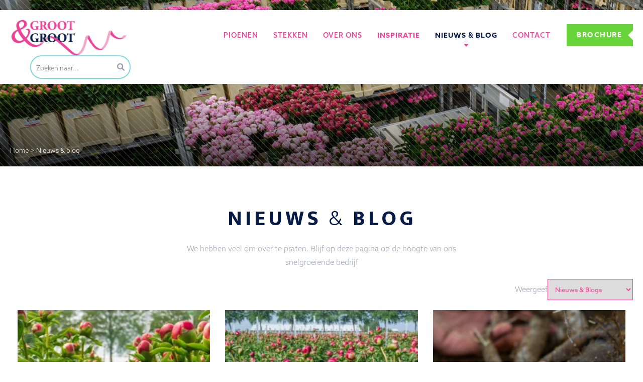

--- FILE ---
content_type: text/html; charset=UTF-8
request_url: https://www.grootgroot.nl/nieuws-blog/
body_size: 15260
content:
<!DOCTYPE html>
<!--[if IE 7]>
<html class="ie ie7" lang="nl-NL">
<![endif]-->
<!--[if IE 8]>
<html class="ie ie8" lang="nl-NL">
<![endif]-->
<!--[if !(IE 7) & !(IE 8)]><!-->
<html lang="nl-NL">
<!--<![endif]-->
<head>
	<meta charset="UTF-8">
    <meta name="viewport" content="width=device-width, initial-scale=1">
    <meta name="format-detection" content="telephone=no"/>
    <meta name="viewport" content="width=device-width, initial-scale=1.0, maximum-scale=1.0, user-scalable=0" />
    <link rel="stylesheet" href="https://use.typekit.net/xrf7soo.css">
    <link rel="preconnect" href="https://fonts.gstatic.com">
	<link href="https://fonts.googleapis.com/css2?family=Mukta:wght@200;300;400;500;600;700;800&display=swap" rel="stylesheet">
	<link rel="stylesheet" href="https://www.grootgroot.nl/wp-content/themes/groot/css/flexslider.css" type="text/css">
	<link rel="stylesheet" href="https://code.jquery.com/ui/1.14.1/themes/base/jquery-ui.css">
	<title>Blogs van Groot &amp; Groot | Grootgroot.nl</title>
	<link rel="profile" href="http://gmpg.org/xfn/11">
	<link rel="stylesheet" href="https://www.grootgroot.nl/wp-content/themes/groot/css/owl.carousel.min.css">
	<link href="https://www.grootgroot.nl/wp-content/themes/groot/fontawesome/css/all.css" rel="stylesheet">
	<link rel="stylesheet" href="https://www.grootgroot.nl/wp-content/themes/groot/css/owl.theme.default.min.css">
	<link rel="pingback" href="https://www.grootgroot.nl/xmlrpc.php">
	<script src="https://ajax.googleapis.com/ajax/libs/jquery/3.3.1/jquery.min.js"></script>
	<script src="https://code.jquery.com/jquery-3.7.1.js"></script>
	<script src="https://code.jquery.com/ui/1.14.1/jquery-ui.js"></script>
	<script src="https://www.grootgroot.nl/wp-content/themes/groot/js/owl.carousel.min.js"></script>
	<script src="https://www.grootgroot.nl/wp-content/themes/groot/js/jquery.flexslider.js"></script>
	<script src="https://www.grootgroot.nl/wp-content/themes/groot/js/jquery.flexslider-min.js"></script>
	
	<!--<script id="Cookiebot" src="https://consent.cookiebot.com/uc.js" data-cbid="0a71aaed-8ad4-48f4-a1e8-db9073ab6ee0" type="text/javascript"></script>-->
	<script type="text/javascript" src="https://www.grootgroot.nl/wp-admin/admin-ajax.php?action=pll_xdata_check&#038;redirect=https%3A%2F%2Fwww.grootgroot.nl%2Fnieuws-blog%2F&#038;nonce=f9117e0fdd" async></script><meta name='robots' content='index, follow, max-image-preview:large, max-snippet:-1, max-video-preview:-1' />
<link rel="alternate" href="https://www.grootgroot.com/news-blog/" hreflang="en" />
<link rel="alternate" href="https://www.grootgroot.nl/nieuws-blog/" hreflang="nl" />

	<!-- This site is optimized with the Yoast SEO plugin v26.8 - https://yoast.com/product/yoast-seo-wordpress/ -->
	<meta name="description" content="Hier leest u alle blogs over Groot &amp; Groot over ondere andere het verzorgen en onderhouden van pioenen, het stekken van pioenen en meer!" />
	<link rel="canonical" href="https://www.grootgroot.nl/nieuws-blog/" />
	<meta property="og:locale" content="nl_NL" />
	<meta property="og:locale:alternate" content="en_GB" />
	<meta property="og:type" content="article" />
	<meta property="og:title" content="Blogs van Groot &amp; Groot | Grootgroot.nl" />
	<meta property="og:description" content="Hier leest u alle blogs over Groot &amp; Groot over ondere andere het verzorgen en onderhouden van pioenen, het stekken van pioenen en meer!" />
	<meta property="og:url" content="https://www.grootgroot.nl/nieuws-blog/" />
	<meta property="og:site_name" content="Groot &amp; Groot" />
	<meta property="article:modified_time" content="2021-03-11T10:23:33+00:00" />
	<meta property="og:image" content="https://www.grootgroot.nl/wp-content/uploads/2021/02/news-header.png" />
	<meta property="og:image:width" content="1920" />
	<meta property="og:image:height" content="551" />
	<meta property="og:image:type" content="image/png" />
	<meta name="twitter:card" content="summary_large_image" />
	<script type="application/ld+json" class="yoast-schema-graph">{"@context":"https://schema.org","@graph":[{"@type":"WebPage","@id":"https://www.grootgroot.nl/nieuws-blog/","url":"https://www.grootgroot.nl/nieuws-blog/","name":"Blogs van Groot & Groot | Grootgroot.nl","isPartOf":{"@id":"https://www.grootgroot.nl/#website"},"primaryImageOfPage":{"@id":"https://www.grootgroot.nl/nieuws-blog/#primaryimage"},"image":{"@id":"https://www.grootgroot.nl/nieuws-blog/#primaryimage"},"thumbnailUrl":"https://www.grootgroot.nl/wp-content/uploads/2021/02/news-header.png","datePublished":"2021-02-17T08:16:52+00:00","dateModified":"2021-03-11T10:23:33+00:00","description":"Hier leest u alle blogs over Groot & Groot over ondere andere het verzorgen en onderhouden van pioenen, het stekken van pioenen en meer!","breadcrumb":{"@id":"https://www.grootgroot.nl/nieuws-blog/#breadcrumb"},"inLanguage":"nl-NL","potentialAction":[{"@type":"ReadAction","target":["https://www.grootgroot.nl/nieuws-blog/"]}]},{"@type":"ImageObject","inLanguage":"nl-NL","@id":"https://www.grootgroot.nl/nieuws-blog/#primaryimage","url":"https://www.grootgroot.nl/wp-content/uploads/2021/02/news-header.png","contentUrl":"https://www.grootgroot.nl/wp-content/uploads/2021/02/news-header.png","width":1920,"height":551},{"@type":"BreadcrumbList","@id":"https://www.grootgroot.nl/nieuws-blog/#breadcrumb","itemListElement":[{"@type":"ListItem","position":1,"name":"Home","item":"https://www.grootgroot.nl/"},{"@type":"ListItem","position":2,"name":"Nieuws &#038; blog"}]},{"@type":"WebSite","@id":"https://www.grootgroot.nl/#website","url":"https://www.grootgroot.nl/","name":"Groot &amp; Groot","description":"","potentialAction":[{"@type":"SearchAction","target":{"@type":"EntryPoint","urlTemplate":"https://www.grootgroot.nl/?s={search_term_string}"},"query-input":{"@type":"PropertyValueSpecification","valueRequired":true,"valueName":"search_term_string"}}],"inLanguage":"nl-NL"}]}</script>
	<!-- / Yoast SEO plugin. -->


<link rel='dns-prefetch' href='//fonts.googleapis.com' />
<link rel="alternate" type="application/rss+xml" title="Groot &amp; Groot &raquo; feed" href="https://www.grootgroot.nl/feed/" />
<link rel="alternate" title="oEmbed (JSON)" type="application/json+oembed" href="https://www.grootgroot.nl/wp-json/oembed/1.0/embed?url=https%3A%2F%2Fwww.grootgroot.nl%2Fnieuws-blog%2F" />
<link rel="alternate" title="oEmbed (XML)" type="text/xml+oembed" href="https://www.grootgroot.nl/wp-json/oembed/1.0/embed?url=https%3A%2F%2Fwww.grootgroot.nl%2Fnieuws-blog%2F&#038;format=xml" />
<style id='wp-img-auto-sizes-contain-inline-css' type='text/css'>
img:is([sizes=auto i],[sizes^="auto," i]){contain-intrinsic-size:3000px 1500px}
/*# sourceURL=wp-img-auto-sizes-contain-inline-css */
</style>
<link rel='stylesheet' id='sb_instagram_styles-css' href='https://www.grootgroot.nl/wp-content/plugins/instagram-feed-pro/css/sb-instagram.min.css?ver=5.6' type='text/css' media='all' />
<style id='wp-emoji-styles-inline-css' type='text/css'>

	img.wp-smiley, img.emoji {
		display: inline !important;
		border: none !important;
		box-shadow: none !important;
		height: 1em !important;
		width: 1em !important;
		margin: 0 0.07em !important;
		vertical-align: -0.1em !important;
		background: none !important;
		padding: 0 !important;
	}
/*# sourceURL=wp-emoji-styles-inline-css */
</style>
<style id='wp-block-library-inline-css' type='text/css'>
:root{--wp-block-synced-color:#7a00df;--wp-block-synced-color--rgb:122,0,223;--wp-bound-block-color:var(--wp-block-synced-color);--wp-editor-canvas-background:#ddd;--wp-admin-theme-color:#007cba;--wp-admin-theme-color--rgb:0,124,186;--wp-admin-theme-color-darker-10:#006ba1;--wp-admin-theme-color-darker-10--rgb:0,107,160.5;--wp-admin-theme-color-darker-20:#005a87;--wp-admin-theme-color-darker-20--rgb:0,90,135;--wp-admin-border-width-focus:2px}@media (min-resolution:192dpi){:root{--wp-admin-border-width-focus:1.5px}}.wp-element-button{cursor:pointer}:root .has-very-light-gray-background-color{background-color:#eee}:root .has-very-dark-gray-background-color{background-color:#313131}:root .has-very-light-gray-color{color:#eee}:root .has-very-dark-gray-color{color:#313131}:root .has-vivid-green-cyan-to-vivid-cyan-blue-gradient-background{background:linear-gradient(135deg,#00d084,#0693e3)}:root .has-purple-crush-gradient-background{background:linear-gradient(135deg,#34e2e4,#4721fb 50%,#ab1dfe)}:root .has-hazy-dawn-gradient-background{background:linear-gradient(135deg,#faaca8,#dad0ec)}:root .has-subdued-olive-gradient-background{background:linear-gradient(135deg,#fafae1,#67a671)}:root .has-atomic-cream-gradient-background{background:linear-gradient(135deg,#fdd79a,#004a59)}:root .has-nightshade-gradient-background{background:linear-gradient(135deg,#330968,#31cdcf)}:root .has-midnight-gradient-background{background:linear-gradient(135deg,#020381,#2874fc)}:root{--wp--preset--font-size--normal:16px;--wp--preset--font-size--huge:42px}.has-regular-font-size{font-size:1em}.has-larger-font-size{font-size:2.625em}.has-normal-font-size{font-size:var(--wp--preset--font-size--normal)}.has-huge-font-size{font-size:var(--wp--preset--font-size--huge)}.has-text-align-center{text-align:center}.has-text-align-left{text-align:left}.has-text-align-right{text-align:right}.has-fit-text{white-space:nowrap!important}#end-resizable-editor-section{display:none}.aligncenter{clear:both}.items-justified-left{justify-content:flex-start}.items-justified-center{justify-content:center}.items-justified-right{justify-content:flex-end}.items-justified-space-between{justify-content:space-between}.screen-reader-text{border:0;clip-path:inset(50%);height:1px;margin:-1px;overflow:hidden;padding:0;position:absolute;width:1px;word-wrap:normal!important}.screen-reader-text:focus{background-color:#ddd;clip-path:none;color:#444;display:block;font-size:1em;height:auto;left:5px;line-height:normal;padding:15px 23px 14px;text-decoration:none;top:5px;width:auto;z-index:100000}html :where(.has-border-color){border-style:solid}html :where([style*=border-top-color]){border-top-style:solid}html :where([style*=border-right-color]){border-right-style:solid}html :where([style*=border-bottom-color]){border-bottom-style:solid}html :where([style*=border-left-color]){border-left-style:solid}html :where([style*=border-width]){border-style:solid}html :where([style*=border-top-width]){border-top-style:solid}html :where([style*=border-right-width]){border-right-style:solid}html :where([style*=border-bottom-width]){border-bottom-style:solid}html :where([style*=border-left-width]){border-left-style:solid}html :where(img[class*=wp-image-]){height:auto;max-width:100%}:where(figure){margin:0 0 1em}html :where(.is-position-sticky){--wp-admin--admin-bar--position-offset:var(--wp-admin--admin-bar--height,0px)}@media screen and (max-width:600px){html :where(.is-position-sticky){--wp-admin--admin-bar--position-offset:0px}}

/*# sourceURL=wp-block-library-inline-css */
</style><style id='global-styles-inline-css' type='text/css'>
:root{--wp--preset--aspect-ratio--square: 1;--wp--preset--aspect-ratio--4-3: 4/3;--wp--preset--aspect-ratio--3-4: 3/4;--wp--preset--aspect-ratio--3-2: 3/2;--wp--preset--aspect-ratio--2-3: 2/3;--wp--preset--aspect-ratio--16-9: 16/9;--wp--preset--aspect-ratio--9-16: 9/16;--wp--preset--color--black: #000000;--wp--preset--color--cyan-bluish-gray: #abb8c3;--wp--preset--color--white: #ffffff;--wp--preset--color--pale-pink: #f78da7;--wp--preset--color--vivid-red: #cf2e2e;--wp--preset--color--luminous-vivid-orange: #ff6900;--wp--preset--color--luminous-vivid-amber: #fcb900;--wp--preset--color--light-green-cyan: #7bdcb5;--wp--preset--color--vivid-green-cyan: #00d084;--wp--preset--color--pale-cyan-blue: #8ed1fc;--wp--preset--color--vivid-cyan-blue: #0693e3;--wp--preset--color--vivid-purple: #9b51e0;--wp--preset--gradient--vivid-cyan-blue-to-vivid-purple: linear-gradient(135deg,rgb(6,147,227) 0%,rgb(155,81,224) 100%);--wp--preset--gradient--light-green-cyan-to-vivid-green-cyan: linear-gradient(135deg,rgb(122,220,180) 0%,rgb(0,208,130) 100%);--wp--preset--gradient--luminous-vivid-amber-to-luminous-vivid-orange: linear-gradient(135deg,rgb(252,185,0) 0%,rgb(255,105,0) 100%);--wp--preset--gradient--luminous-vivid-orange-to-vivid-red: linear-gradient(135deg,rgb(255,105,0) 0%,rgb(207,46,46) 100%);--wp--preset--gradient--very-light-gray-to-cyan-bluish-gray: linear-gradient(135deg,rgb(238,238,238) 0%,rgb(169,184,195) 100%);--wp--preset--gradient--cool-to-warm-spectrum: linear-gradient(135deg,rgb(74,234,220) 0%,rgb(151,120,209) 20%,rgb(207,42,186) 40%,rgb(238,44,130) 60%,rgb(251,105,98) 80%,rgb(254,248,76) 100%);--wp--preset--gradient--blush-light-purple: linear-gradient(135deg,rgb(255,206,236) 0%,rgb(152,150,240) 100%);--wp--preset--gradient--blush-bordeaux: linear-gradient(135deg,rgb(254,205,165) 0%,rgb(254,45,45) 50%,rgb(107,0,62) 100%);--wp--preset--gradient--luminous-dusk: linear-gradient(135deg,rgb(255,203,112) 0%,rgb(199,81,192) 50%,rgb(65,88,208) 100%);--wp--preset--gradient--pale-ocean: linear-gradient(135deg,rgb(255,245,203) 0%,rgb(182,227,212) 50%,rgb(51,167,181) 100%);--wp--preset--gradient--electric-grass: linear-gradient(135deg,rgb(202,248,128) 0%,rgb(113,206,126) 100%);--wp--preset--gradient--midnight: linear-gradient(135deg,rgb(2,3,129) 0%,rgb(40,116,252) 100%);--wp--preset--font-size--small: 13px;--wp--preset--font-size--medium: 20px;--wp--preset--font-size--large: 36px;--wp--preset--font-size--x-large: 42px;--wp--preset--spacing--20: 0.44rem;--wp--preset--spacing--30: 0.67rem;--wp--preset--spacing--40: 1rem;--wp--preset--spacing--50: 1.5rem;--wp--preset--spacing--60: 2.25rem;--wp--preset--spacing--70: 3.38rem;--wp--preset--spacing--80: 5.06rem;--wp--preset--shadow--natural: 6px 6px 9px rgba(0, 0, 0, 0.2);--wp--preset--shadow--deep: 12px 12px 50px rgba(0, 0, 0, 0.4);--wp--preset--shadow--sharp: 6px 6px 0px rgba(0, 0, 0, 0.2);--wp--preset--shadow--outlined: 6px 6px 0px -3px rgb(255, 255, 255), 6px 6px rgb(0, 0, 0);--wp--preset--shadow--crisp: 6px 6px 0px rgb(0, 0, 0);}:where(.is-layout-flex){gap: 0.5em;}:where(.is-layout-grid){gap: 0.5em;}body .is-layout-flex{display: flex;}.is-layout-flex{flex-wrap: wrap;align-items: center;}.is-layout-flex > :is(*, div){margin: 0;}body .is-layout-grid{display: grid;}.is-layout-grid > :is(*, div){margin: 0;}:where(.wp-block-columns.is-layout-flex){gap: 2em;}:where(.wp-block-columns.is-layout-grid){gap: 2em;}:where(.wp-block-post-template.is-layout-flex){gap: 1.25em;}:where(.wp-block-post-template.is-layout-grid){gap: 1.25em;}.has-black-color{color: var(--wp--preset--color--black) !important;}.has-cyan-bluish-gray-color{color: var(--wp--preset--color--cyan-bluish-gray) !important;}.has-white-color{color: var(--wp--preset--color--white) !important;}.has-pale-pink-color{color: var(--wp--preset--color--pale-pink) !important;}.has-vivid-red-color{color: var(--wp--preset--color--vivid-red) !important;}.has-luminous-vivid-orange-color{color: var(--wp--preset--color--luminous-vivid-orange) !important;}.has-luminous-vivid-amber-color{color: var(--wp--preset--color--luminous-vivid-amber) !important;}.has-light-green-cyan-color{color: var(--wp--preset--color--light-green-cyan) !important;}.has-vivid-green-cyan-color{color: var(--wp--preset--color--vivid-green-cyan) !important;}.has-pale-cyan-blue-color{color: var(--wp--preset--color--pale-cyan-blue) !important;}.has-vivid-cyan-blue-color{color: var(--wp--preset--color--vivid-cyan-blue) !important;}.has-vivid-purple-color{color: var(--wp--preset--color--vivid-purple) !important;}.has-black-background-color{background-color: var(--wp--preset--color--black) !important;}.has-cyan-bluish-gray-background-color{background-color: var(--wp--preset--color--cyan-bluish-gray) !important;}.has-white-background-color{background-color: var(--wp--preset--color--white) !important;}.has-pale-pink-background-color{background-color: var(--wp--preset--color--pale-pink) !important;}.has-vivid-red-background-color{background-color: var(--wp--preset--color--vivid-red) !important;}.has-luminous-vivid-orange-background-color{background-color: var(--wp--preset--color--luminous-vivid-orange) !important;}.has-luminous-vivid-amber-background-color{background-color: var(--wp--preset--color--luminous-vivid-amber) !important;}.has-light-green-cyan-background-color{background-color: var(--wp--preset--color--light-green-cyan) !important;}.has-vivid-green-cyan-background-color{background-color: var(--wp--preset--color--vivid-green-cyan) !important;}.has-pale-cyan-blue-background-color{background-color: var(--wp--preset--color--pale-cyan-blue) !important;}.has-vivid-cyan-blue-background-color{background-color: var(--wp--preset--color--vivid-cyan-blue) !important;}.has-vivid-purple-background-color{background-color: var(--wp--preset--color--vivid-purple) !important;}.has-black-border-color{border-color: var(--wp--preset--color--black) !important;}.has-cyan-bluish-gray-border-color{border-color: var(--wp--preset--color--cyan-bluish-gray) !important;}.has-white-border-color{border-color: var(--wp--preset--color--white) !important;}.has-pale-pink-border-color{border-color: var(--wp--preset--color--pale-pink) !important;}.has-vivid-red-border-color{border-color: var(--wp--preset--color--vivid-red) !important;}.has-luminous-vivid-orange-border-color{border-color: var(--wp--preset--color--luminous-vivid-orange) !important;}.has-luminous-vivid-amber-border-color{border-color: var(--wp--preset--color--luminous-vivid-amber) !important;}.has-light-green-cyan-border-color{border-color: var(--wp--preset--color--light-green-cyan) !important;}.has-vivid-green-cyan-border-color{border-color: var(--wp--preset--color--vivid-green-cyan) !important;}.has-pale-cyan-blue-border-color{border-color: var(--wp--preset--color--pale-cyan-blue) !important;}.has-vivid-cyan-blue-border-color{border-color: var(--wp--preset--color--vivid-cyan-blue) !important;}.has-vivid-purple-border-color{border-color: var(--wp--preset--color--vivid-purple) !important;}.has-vivid-cyan-blue-to-vivid-purple-gradient-background{background: var(--wp--preset--gradient--vivid-cyan-blue-to-vivid-purple) !important;}.has-light-green-cyan-to-vivid-green-cyan-gradient-background{background: var(--wp--preset--gradient--light-green-cyan-to-vivid-green-cyan) !important;}.has-luminous-vivid-amber-to-luminous-vivid-orange-gradient-background{background: var(--wp--preset--gradient--luminous-vivid-amber-to-luminous-vivid-orange) !important;}.has-luminous-vivid-orange-to-vivid-red-gradient-background{background: var(--wp--preset--gradient--luminous-vivid-orange-to-vivid-red) !important;}.has-very-light-gray-to-cyan-bluish-gray-gradient-background{background: var(--wp--preset--gradient--very-light-gray-to-cyan-bluish-gray) !important;}.has-cool-to-warm-spectrum-gradient-background{background: var(--wp--preset--gradient--cool-to-warm-spectrum) !important;}.has-blush-light-purple-gradient-background{background: var(--wp--preset--gradient--blush-light-purple) !important;}.has-blush-bordeaux-gradient-background{background: var(--wp--preset--gradient--blush-bordeaux) !important;}.has-luminous-dusk-gradient-background{background: var(--wp--preset--gradient--luminous-dusk) !important;}.has-pale-ocean-gradient-background{background: var(--wp--preset--gradient--pale-ocean) !important;}.has-electric-grass-gradient-background{background: var(--wp--preset--gradient--electric-grass) !important;}.has-midnight-gradient-background{background: var(--wp--preset--gradient--midnight) !important;}.has-small-font-size{font-size: var(--wp--preset--font-size--small) !important;}.has-medium-font-size{font-size: var(--wp--preset--font-size--medium) !important;}.has-large-font-size{font-size: var(--wp--preset--font-size--large) !important;}.has-x-large-font-size{font-size: var(--wp--preset--font-size--x-large) !important;}
/*# sourceURL=global-styles-inline-css */
</style>

<style id='classic-theme-styles-inline-css' type='text/css'>
/*! This file is auto-generated */
.wp-block-button__link{color:#fff;background-color:#32373c;border-radius:9999px;box-shadow:none;text-decoration:none;padding:calc(.667em + 2px) calc(1.333em + 2px);font-size:1.125em}.wp-block-file__button{background:#32373c;color:#fff;text-decoration:none}
/*# sourceURL=/wp-includes/css/classic-themes.min.css */
</style>
<link rel='stylesheet' id='modalcss-css' href='https://www.grootgroot.nl/wp-content/plugins/bootstrap-modals/css/bootstrap.css?ver=3.3.7' type='text/css' media='all' />
<link rel='stylesheet' id='contact-form-7-css' href='https://www.grootgroot.nl/wp-content/plugins/contact-form-7/includes/css/styles.css?ver=6.1.4' type='text/css' media='all' />
<style id='contact-form-7-inline-css' type='text/css'>
.wpcf7 .wpcf7-recaptcha iframe {margin-bottom: 0;}.wpcf7 .wpcf7-recaptcha[data-align="center"] > div {margin: 0 auto;}.wpcf7 .wpcf7-recaptcha[data-align="right"] > div {margin: 0 0 0 auto;}
/*# sourceURL=contact-form-7-inline-css */
</style>
<link rel='stylesheet' id='responsive-lightbox-swipebox-css' href='https://www.grootgroot.nl/wp-content/plugins/responsive-lightbox/assets/swipebox/swipebox.min.css?ver=1.5.2' type='text/css' media='all' />
<link rel='stylesheet' id='wpcf7-redirect-script-frontend-css' href='https://www.grootgroot.nl/wp-content/plugins/wpcf7-redirect/build/assets/frontend-script.css?ver=2c532d7e2be36f6af233' type='text/css' media='all' />
<link rel='stylesheet' id='search-filter-plugin-styles-css' href='https://www.grootgroot.nl/wp-content/plugins/search-filter-pro/public/assets/css/search-filter.min.css?ver=2.5.13' type='text/css' media='all' />
<link rel='stylesheet' id='qstylezthema-fonts-css' href='https://fonts.googleapis.com/css?family=Source+Sans+Pro%3A300%2C400%2C700%2C300italic%2C400italic%2C700italic%7CBitter%3A400%2C700&#038;subset=latin%2Clatin-ext' type='text/css' media='all' />
<link rel='stylesheet' id='genericons-css' href='https://www.grootgroot.nl/wp-content/themes/groot/genericons/genericons.css?ver=3.03' type='text/css' media='all' />
<link rel='stylesheet' id='qstylezthema-style-css' href='https://www.grootgroot.nl/wp-content/themes/groot/style.css?ver=2013-07-18' type='text/css' media='all' />
<link rel='stylesheet' id='wp-pagenavi-css' href='https://www.grootgroot.nl/wp-content/plugins/wp-pagenavi/pagenavi-css.css?ver=2.70' type='text/css' media='all' />
<link rel='stylesheet' id='cf7cf-style-css' href='https://www.grootgroot.nl/wp-content/plugins/cf7-conditional-fields/style.css?ver=2.6.7' type='text/css' media='all' />
<script type="text/javascript" src="https://www.grootgroot.nl/wp-includes/js/jquery/jquery.min.js?ver=3.7.1" id="jquery-core-js"></script>
<script type="text/javascript" src="https://www.grootgroot.nl/wp-includes/js/jquery/jquery-migrate.min.js?ver=3.4.1" id="jquery-migrate-js"></script>
<script type="text/javascript" src="https://www.grootgroot.nl/wp-content/plugins/responsive-lightbox/assets/dompurify/purify.min.js?ver=3.3.1" id="dompurify-js"></script>
<script type="text/javascript" id="responsive-lightbox-sanitizer-js-before">
/* <![CDATA[ */
window.RLG = window.RLG || {}; window.RLG.sanitizeAllowedHosts = ["youtube.com","www.youtube.com","youtu.be","vimeo.com","player.vimeo.com"];
//# sourceURL=responsive-lightbox-sanitizer-js-before
/* ]]> */
</script>
<script type="text/javascript" src="https://www.grootgroot.nl/wp-content/plugins/responsive-lightbox/js/sanitizer.js?ver=2.7.0" id="responsive-lightbox-sanitizer-js"></script>
<script type="text/javascript" src="https://www.grootgroot.nl/wp-content/plugins/responsive-lightbox/assets/swipebox/jquery.swipebox.min.js?ver=1.5.2" id="responsive-lightbox-swipebox-js"></script>
<script type="text/javascript" src="https://www.grootgroot.nl/wp-includes/js/underscore.min.js?ver=1.13.7" id="underscore-js"></script>
<script type="text/javascript" src="https://www.grootgroot.nl/wp-content/plugins/responsive-lightbox/assets/infinitescroll/infinite-scroll.pkgd.min.js?ver=4.0.1" id="responsive-lightbox-infinite-scroll-js"></script>
<script type="text/javascript" id="responsive-lightbox-js-before">
/* <![CDATA[ */
var rlArgs = {"script":"swipebox","selector":"lightbox","customEvents":"","activeGalleries":true,"animation":true,"hideCloseButtonOnMobile":false,"removeBarsOnMobile":false,"hideBars":true,"hideBarsDelay":5000,"videoMaxWidth":1080,"useSVG":true,"loopAtEnd":false,"woocommerce_gallery":false,"ajaxurl":"https:\/\/www.grootgroot.nl\/wp-admin\/admin-ajax.php","nonce":"3b9538bc44","preview":false,"postId":474,"scriptExtension":false};

//# sourceURL=responsive-lightbox-js-before
/* ]]> */
</script>
<script type="text/javascript" src="https://www.grootgroot.nl/wp-content/plugins/responsive-lightbox/js/front.js?ver=2.7.0" id="responsive-lightbox-js"></script>
<script type="text/javascript" id="search-filter-plugin-build-js-extra">
/* <![CDATA[ */
var SF_LDATA = {"ajax_url":"https://www.grootgroot.nl/wp-admin/admin-ajax.php","home_url":"https://www.grootgroot.nl/","extensions":[]};
//# sourceURL=search-filter-plugin-build-js-extra
/* ]]> */
</script>
<script type="text/javascript" src="https://www.grootgroot.nl/wp-content/plugins/search-filter-pro/public/assets/js/search-filter-build.min.js?ver=2.5.13" id="search-filter-plugin-build-js"></script>
<script type="text/javascript" src="https://www.grootgroot.nl/wp-content/plugins/search-filter-pro/public/assets/js/chosen.jquery.min.js?ver=2.5.13" id="search-filter-plugin-chosen-js"></script>
<link rel="https://api.w.org/" href="https://www.grootgroot.nl/wp-json/" /><link rel="alternate" title="JSON" type="application/json" href="https://www.grootgroot.nl/wp-json/wp/v2/pages/474" /><link rel="EditURI" type="application/rsd+xml" title="RSD" href="https://www.grootgroot.nl/xmlrpc.php?rsd" />

<link rel='shortlink' href='https://www.grootgroot.nl/?p=474' />
	<style type="text/css" id="qstylezthema-header-css">
			.site-title,
		.site-description {
			position: absolute;
			clip: rect(1px 1px 1px 1px); /* IE7 */
			clip: rect(1px, 1px, 1px, 1px);
		}
			.site-header .home-link {
			min-height: 0;
		}
		</style>
	<link rel="icon" href="https://www.grootgroot.nl/wp-content/uploads/2021/02/cropped-favicon-32x32.png" sizes="32x32" />
<link rel="icon" href="https://www.grootgroot.nl/wp-content/uploads/2021/02/cropped-favicon-192x192.png" sizes="192x192" />
<link rel="apple-touch-icon" href="https://www.grootgroot.nl/wp-content/uploads/2021/02/cropped-favicon-180x180.png" />
<meta name="msapplication-TileImage" content="https://www.grootgroot.nl/wp-content/uploads/2021/02/cropped-favicon-270x270.png" />
    
    
    		<meta name="facebook-domain-verification" content="6pn6mziahi9t7g0j2a6udj5pei0tk5" />
    <!--Begin Global site tag (gtag.js) - Google Analytics -->
    <script async src="https://www.googletagmanager.com/gtag/js?id=UA-190670574-1"></script>
    <script>
      window.dataLayer = window.dataLayer || [];
      function gtag(){dataLayer.push(arguments);}
      gtag('js', new Date());

      gtag('config', 'UA-190670574-1');
    </script>
    <!--End Global site tag (gtag.js) - Google Analytics -->
    <!-- Google Tag Manager -->
    <script>(function(w,d,s,l,i){w[l]=w[l]||[];w[l].push({'gtm.start':
    new Date().getTime(),event:'gtm.js'});var f=d.getElementsByTagName(s)[0],
    j=d.createElement(s),dl=l!='dataLayer'?'&l='+l:'';j.async=true;j.src=
    'https://www.googletagmanager.com/gtm.js?id='+i+dl;f.parentNode.insertBefore(j,f);
    })(window,document,'script','dataLayer','GTM-MMTMNG3');</script>
    <!-- End Google Tag Manager -->
        
    
    
    
        
        
    
    



    
</head>

<body class="wp-singular page-template page-template-sub-news page-template-sub-news-php page page-id-474 wp-theme-groot single-author">
    
        <!-- Google Tag Manager (noscript) --> 
    <noscript><iframe src="https://www.googletagmanager.com/ns.html?id=GTM-MMTMNG3"
    height="0" width="0" style="display:none;visibility:hidden"></iframe></noscript>
    <!-- End Google Tag Manager (noscript) -->
        
	<div id="page" class="hfeed site">
		<header id="masthead" class="site-header" role="banner">
			<div class="inner flexbox-wrapper">
				<a class="home-link" href="https://www.grootgroot.nl/" title="Groot &amp; Groot" rel="home">Groot&Groot</a>
				<div id="navbar" class="navbar">
					<nav id="site-navigation" class="navigation main-navigation" role="navigation">
						<a class="screen-reader-text skip-link" href="#content" title="Skip to content">Skip to content</a>
						<div class="menu-menu-nl-container"><ul id="primary-menu" class="nav-menu"><li id="menu-item-481" class="menu-item menu-item-type-post_type menu-item-object-page menu-item-481"><a href="https://www.grootgroot.nl/pioenen/">Pioenen</a></li>
<li id="menu-item-1207" class="menu-item menu-item-type-post_type menu-item-object-page menu-item-1207"><a href="https://www.grootgroot.nl/pioenroos-stekken/">Stekken</a></li>
<li id="menu-item-480" class="menu-item menu-item-type-post_type menu-item-object-page menu-item-480"><a href="https://www.grootgroot.nl/over-ons/">Over ons</a></li>
<li id="menu-item-4094" class="menu-item menu-item-type-post_type menu-item-object-page menu-item-4094"><a href="https://www.grootgroot.nl/inspiratie/"><strong>Inspiratie</strong></a></li>
<li id="menu-item-479" class="menu-item menu-item-type-post_type menu-item-object-page current-menu-item page_item page-item-474 current_page_item menu-item-479"><a href="https://www.grootgroot.nl/nieuws-blog/" aria-current="page"><strong>Nieuws</strong> &#038;  <strong>blog</strong></a></li>
<li id="menu-item-482" class="menu-item menu-item-type-post_type menu-item-object-page menu-item-482"><a href="https://www.grootgroot.nl/contact/">Contact</a></li>
</ul></div>					</nav><!-- #site-navigation -->
				</div><!-- #navbar -->
									<a href="https://www.grootgroot.nl/brochure-downloadpagina/" class="c-btn brochure-btn">Brochure</a>
								<!-- <div class="language-toggle">
					<ul>
						<li class="lang-item lang-item-17 lang-item-en lang-item-first"><a lang="en-GB" hreflang="en-GB" href="https://www.grootgroot.com/news-blog/">Engels</a></li>
	<li class="lang-item lang-item-20 lang-item-nl current-lang"><a lang="nl-NL" hreflang="nl-NL" href="https://www.grootgroot.nl/nieuws-blog/" aria-current="true">Nederlands</a></li>
					</ul>
				</div> -->
									<a href="https://www.grootgroot.nl/zoeken/" class="search-icon"><i class="fas fa-search"></i></a>
					<div class="search-box" style="display: none;"><form data-sf-form-id='4448' data-is-rtl='0' data-maintain-state='' data-results-url='https://www.grootgroot.nl/zoeken/' data-ajax-form-url='https://www.grootgroot.nl/?sfid=4448&amp;sf_action=get_data&amp;sf_data=form' data-display-result-method='shortcode' data-use-history-api='1' data-template-loaded='0' data-lang-code='nl' data-ajax='0' data-init-paged='1' data-auto-update='1' action='https://www.grootgroot.nl/zoeken/' method='post' class='searchandfilter' id='search-filter-form-4448' autocomplete='off' data-instance-count='1'><ul><li class="sf-field-search" data-sf-field-name="search" data-sf-field-type="search" data-sf-field-input-type="">		<label><input placeholder="Zoeken naar..." name="_sf_search[]" class="sf-input-text" type="text" value="" title=""></label>		</li></ul></form><i class="fas fa-search"></i></div>
									
				<div class="menu">
					<span></span>
					<span></span>
					<span></span>
				</div>
			</div>
		</header><!-- #masthead -->

		<!-- <div class="fixed-buttons">
			<a href="mailto:info@grootgroot.nl" class="mail"><i class="far fa-envelope"></i></a>
			<a href="tel:0623468141" class="telefoon"><i class="fas fa-phone-alt"></i></a>
			<a href="https://wa.me/310623468141/?text=" target="_blank" class="whatsapp"><i class="fab fa-whatsapp"></i></a>
		</div> -->

		<div id="main" class="site-main">

					<section class="subHeader bgimg" style="background:url('https://www.grootgroot.nl/wp-content/uploads/2021/02/news-header.png')">
				
				<div class="inner">
					
					<p id="breadcrumbs"><span><span><a href="https://www.grootgroot.nl/">Home</a></span> &gt; <span class="breadcrumb_last" aria-current="page">Nieuws &#038; blog</span></span></p>				</div>
			</section>
		
	
	
	
	<div id="primary" class="content-area sub-paginacontent">
		<div id="content" class="site-content" role="main">

		<section class="sub-laag">
			<div class="inner">
				<h1><strong>Nieuws</strong> &#038;  <strong>blog</strong></h1>
				<p>We hebben veel om over te praten. Blijf op deze pagina op de hoogte van ons snelgroeiende bedrijf</p>
								<div class="news-filter">
					<form data-sf-form-id='555' data-is-rtl='0' data-maintain-state='' data-results-url='https://www.grootgroot.nl/nieuws-blog/' data-ajax-url='https://www.grootgroot.nl/?sfid=555&amp;sf_action=get_data&amp;sf_data=all' data-ajax-form-url='https://www.grootgroot.nl/?sfid=555&amp;sf_action=get_data&amp;sf_data=form' data-display-result-method='shortcode' data-use-history-api='1' data-template-loaded='0' data-lang-code='nl' data-ajax='1' data-ajax-data-type='json' data-ajax-links-selector='.pagination a' data-ajax-target='#search-filter-results-555' data-ajax-pagination-type='infinite_scroll' data-show-scroll-loader='1' data-infinite-scroll-container='.blog-wrapper' data-infinite-scroll-trigger='-100' data-infinite-scroll-result-class='.news_item' data-update-ajax-url='1' data-only-results-ajax='1' data-scroll-to-pos='results' data-scroll-on-action='pagination' data-init-paged='1' data-auto-update='1' data-auto-count='1' data-auto-count-refresh-mode='1' action='https://www.grootgroot.nl/nieuws-blog/' method='post' class='searchandfilter' id='search-filter-form-555' autocomplete='off' data-instance-count='1'><ul><li class="sf-field-post-meta-categorie" data-sf-field-name="_sfm_categorie" data-sf-field-type="post_meta" data-sf-field-input-type="select" data-sf-meta-type="choice"><span class="sf-heading-title">Weergeef</span>		<label>
				<select name="_sfm_categorie[]" class="sf-input-select" title="">
			
						<option class="sf-level-0 sf-item-0 sf-option-active" selected="selected" data-sf-depth="0" value="">Nieuws & Blogs</option>
						<option class="sf-level-0 " data-sf-count="6" data-sf-depth="0" value="Blog">Blog</option>
						<option class="sf-level-0 " data-sf-count="1" data-sf-depth="0" value="Nieuws">Nieuws</option>
					</select>
		</label>		</li></ul></form>				</div>
				<div class="news-overview">
					<div class="search-filter-results" id="search-filter-results-555">	
	<div class="blog-wrapper flexbox-wrapper">

						<div class="news_item Nieuws">
						<a href="https://www.grootgroot.nl/news-blog/trots-op-het-behalen-van-het-mps-gap-certificaat/">
						<span class="bgimg news-thumb"><img width="604" height="270" src="https://www.grootgroot.nl/wp-content/uploads/2025/11/mps_gap_certificaat-604x270.jpeg" class="attachment-post-thumbnail size-post-thumbnail wp-post-image" alt="mps gap certificaat" decoding="async" fetchpriority="high" /></span>
						<div class="news-content">
							<h3>Trots op het behalen van het MPS-GAP certificaat</h3>
							<ul class="flexbox-wrapper">
								<li>Nieuws</li>
								<li>6 november 2025</li>
							</ul>
						</div>
						</a>
					</div>
							<div class="news_item Blog">
						<a href="https://www.grootgroot.nl/news-blog/wanneer-pioenrozen-planten/">
						<span class="bgimg news-thumb"><img width="604" height="270" src="https://www.grootgroot.nl/wp-content/uploads/2022/10/wanneer_pioenrozen_planten-604x270.jpg" class="attachment-post-thumbnail size-post-thumbnail wp-post-image" alt="wanneer pioenrozen planten" decoding="async" /></span>
						<div class="news-content">
							<h3>Wanneer pioenrozen planten?</h3>
							<ul class="flexbox-wrapper">
								<li>Blog</li>
								<li>19 oktober 2022</li>
							</ul>
						</div>
						</a>
					</div>
							<div class="news_item Blog">
						<a href="https://www.grootgroot.nl/news-blog/wat-zijn-pioen-stekken-en-hoe-vermeerder-je-deze/">
						<span class="bgimg news-thumb"><img width="368" height="270" src="https://www.grootgroot.nl/wp-content/uploads/2021/06/pioen-stekken-368x270.png" class="attachment-post-thumbnail size-post-thumbnail wp-post-image" alt="pioen stekken" decoding="async" /></span>
						<div class="news-content">
							<h3>Wat zijn pioen stekken en hoe vermeerder je deze? </h3>
							<ul class="flexbox-wrapper">
								<li>Blog</li>
								<li>8 juni 2021</li>
							</ul>
						</div>
						</a>
					</div>
							<div class="news_item Blog">
						<a href="https://www.grootgroot.nl/news-blog/pioenrozen-verzorgen/">
						<span class="bgimg news-thumb"><img width="604" height="270" src="https://www.grootgroot.nl/wp-content/uploads/2021/03/DSC00663-604x270.jpg" class="attachment-post-thumbnail size-post-thumbnail wp-post-image" alt="" decoding="async" /></span>
						<div class="news-content">
							<h3>Pioenrozen verzorgen &#8211; De ultieme gids!</h3>
							<ul class="flexbox-wrapper">
								<li>Blog</li>
								<li>11 maart 2021</li>
							</ul>
						</div>
						</a>
					</div>
							<div class="news_item Blog">
						<a href="https://www.grootgroot.nl/news-blog/de-oorsprong-en-betekenis-van-pioenroos/">
						<span class="bgimg news-thumb"><img width="604" height="270" src="https://www.grootgroot.nl/wp-content/uploads/2021/03/oorsprong-en-betekenis-pioenroos-1-604x270.jpg" class="attachment-post-thumbnail size-post-thumbnail wp-post-image" alt="oorsprong en betekenis pioenroos" decoding="async" /></span>
						<div class="news-content">
							<h3>De oorsprong en betekenis van pioenroos</h3>
							<ul class="flexbox-wrapper">
								<li>Blog</li>
								<li>11 maart 2021</li>
							</ul>
						</div>
						</a>
					</div>
							<div class="news_item Blog">
						<a href="https://www.grootgroot.nl/news-blog/maak-kennis-met-de-pioenen-bloemen-teelt-van-groot-groot-pioenen/">
						<span class="bgimg news-thumb"><img width="604" height="270" src="https://www.grootgroot.nl/wp-content/uploads/2021/02/1-1-604x270.jpg" class="attachment-post-thumbnail size-post-thumbnail wp-post-image" alt="" decoding="async" /></span>
						<div class="news-content">
							<h3>Pioenrozen telen proces van Groot &#038; Groot</h3>
							<ul class="flexbox-wrapper">
								<li>Blog</li>
								<li>19 februari 2021</li>
							</ul>
						</div>
						</a>
					</div>
							<div class="news_item Blog">
						<a href="https://www.grootgroot.nl/news-blog/maak-kennis-met-de-pioenen-stekken-teelt-van-groot-groot-pioenen/">
						<span class="bgimg news-thumb"><img width="604" height="270" src="https://www.grootgroot.nl/wp-content/uploads/2021/02/1-604x270.jpg" class="attachment-post-thumbnail size-post-thumbnail wp-post-image" alt="" decoding="async" /></span>
						<div class="news-content">
							<h3>Maak kennis met de pioenen stekken teelt van Groot &#038; Groot Pioenen</h3>
							<ul class="flexbox-wrapper">
								<li>Blog</li>
								<li>18 februari 2021</li>
							</ul>
						</div>
						</a>
					</div>
		
	</div>

	<div class="pagination nav-lnks">
		
		<div class="nav-previous"></div>
		<div class="nav-next"></div>
		<br />	</div>
	</div>				</div>
							</div>
		</section>

		<section class="sub-laag instagram">
						<h2>Onze <strong>instagram</strong> pagina</h2>
			<div class="instawrapper">
				        <div id="sbi_mod_error" >
            <span>This error message is only visible to WordPress admins</span><br />
            <p><b>Error: No connected account.</b>
            <p>Please go to the Instagram Feed settings page to connect an account.</p>
        </div>
					</div>
					</section>

		</div><!-- #content -->
	</div><!-- #primary -->
	



		</div><!-- #main -->
		<footer id="contact" class="site-footer" role="contentinfo">
            
                <section class="interested-laag">
			<div class="inner flexbox-wrapper">
								<span class="smaller-title"><strong>Bent u geïnteresseerd in onze producten?</strong> Neem vrijblijvend contact met ons op!</span>
				<a href="https://www.grootgroot.nl/contact/" class="c-btn pink">Vrijblijvende offerte</a>
							</div>
		</section>
        
		<section class="nieuwsbrief-laag">
			<div class="inner flexbox-wrapper">
				<div class="left tekst">
									<span class="smaller-title"><strong>Schrijf je in op onze nieuwsbrief</strong> En blijf op de hoogte van het laatste nieuws en ontwikkelingen.</span>
									</div>
				<div class="right nieuwsbrief-box">
										
<div class="wpcf7 no-js" id="wpcf7-f4566-o1" lang="nl-NL" dir="ltr" data-wpcf7-id="4566">
<div class="screen-reader-response"><p role="status" aria-live="polite" aria-atomic="true"></p> <ul></ul></div>
<form action="/nieuws-blog/#wpcf7-f4566-o1" method="post" class="wpcf7-form init use-floating-validation-tip" aria-label="Contactformulier" novalidate="novalidate" data-status="init">
<fieldset class="hidden-fields-container"><input type="hidden" name="_wpcf7" value="4566" /><input type="hidden" name="_wpcf7_version" value="6.1.4" /><input type="hidden" name="_wpcf7_locale" value="nl_NL" /><input type="hidden" name="_wpcf7_unit_tag" value="wpcf7-f4566-o1" /><input type="hidden" name="_wpcf7_container_post" value="0" /><input type="hidden" name="_wpcf7_posted_data_hash" value="" /><input type="hidden" name="_wpcf7cf_hidden_group_fields" value="[]" /><input type="hidden" name="_wpcf7cf_hidden_groups" value="[]" /><input type="hidden" name="_wpcf7cf_visible_groups" value="[]" /><input type="hidden" name="_wpcf7cf_repeaters" value="[]" /><input type="hidden" name="_wpcf7cf_steps" value="{}" /><input type="hidden" name="_wpcf7cf_options" value="{&quot;form_id&quot;:4566,&quot;conditions&quot;:[],&quot;settings&quot;:{&quot;animation&quot;:&quot;yes&quot;,&quot;animation_intime&quot;:200,&quot;animation_outtime&quot;:200,&quot;conditions_ui&quot;:&quot;normal&quot;,&quot;notice_dismissed&quot;:false}}" /><input type="hidden" name="_wpcf7_recaptcha_response" value="" />
</fieldset>
<div class="col">
	<p><label><span class="wpcf7-form-control-wrap" data-name="naam"><input size="40" maxlength="400" class="wpcf7-form-control wpcf7-text wpcf7-validates-as-required" aria-required="true" aria-invalid="false" placeholder="Uw voornaam" value="" type="text" name="naam" /></span></label><br />
<label><span class="wpcf7-form-control-wrap" data-name="email"><input size="40" maxlength="400" class="wpcf7-form-control wpcf7-email wpcf7-validates-as-required wpcf7-text wpcf7-validates-as-email" aria-required="true" aria-invalid="false" placeholder="Uw e-mailadres" value="" type="email" name="email" /></span> </label>
	</p>
	<p class="small">Door deze informatie naar ons te sturen, bevestig je dat je kennis hebt genomen van het privacy statement van Groot & Groot B.V. en hiermee akkoord gaat.
	</p>
</div>
<div class="col">
<span class="wpcf7-form-control-wrap recaptcha" data-name="recaptcha"><span data-sitekey="6Lftg7chAAAAAKAyJCwEaUxn-o8_BU3evDYWORQX" class="wpcf7-form-control wpcf7-recaptcha g-recaptcha"></span>
<noscript>
	<div class="grecaptcha-noscript">
		<iframe src="https://www.google.com/recaptcha/api/fallback?k=6Lftg7chAAAAAKAyJCwEaUxn-o8_BU3evDYWORQX" frameborder="0" scrolling="no" width="310" height="430">
		</iframe>
		<textarea name="g-recaptcha-response" rows="3" cols="40" placeholder="reCaptcha antwoord hier">
		</textarea>
	</div>
</noscript>
</span>
	<p><input class="wpcf7-form-control wpcf7-submit has-spinner" type="submit" value="Inschrijven" />
	</p>
</div><div class="wpcf7-response-output" aria-hidden="true"></div>
</form>
</div>
									</div>
			</div>
		</section>

		<section class="footer-laag">
			<div class="inner flexbox-wrapper">
				<div class="left">
					<span class="footerlogo"></span>
					<div class="social">
						<a href="https://www.youtube.com/channel/UCxJ-1a5qYhdAcnw69ngE5KA" class="youtube" target="_blank"><i class="fab fa-youtube"></i></a>
						<a href="https://www.facebook.com/GrootGrootpeonies" class="facebook" target="_blank"><i class="fab fa-facebook-f"></i></a>
						<a href="https://www.instagram.com/grootgrootpeonies/" class="instagram" target="_blank"><i class="fab fa-instagram"></i></a>
						<a href="https://www.tiktok.com/@grootgrootpeonies" target="_blank" class="tiktok"><i class="fa-brands fa-tiktok"></i></a>
					</div>
					<ul>
						<li>Elsenburg 29</li>
						<li>1619 PZ Andijk</li>
						<li>E: <a href="mailto:info@grootgroot.nl">info@grootgroot.nl</a></li>
						<li>T: <a href="tel:0228208050">0228-208050</a></li>
						<li class="m-top">© Groot & Groot B.V.</li>
						<li>Realisatie: <a href="https://qstylez.nl/" target="_blank">QStylez</a></li>
					</ul>
				</div>
				<div class="right">
					<div class="flexbox-wrapper">
											<ul>
							<li><a href="https://www.grootgroot.nl/pioenen/">Bloemen collectie</a></li>
							<li><a href="https://www.grootgroot.nl/pioenroos-stekken/">Stekken collectie</a></li>
							<li><a href="https://www.grootgroot.nl/over-ons/">Over ons</a></li>
						</ul>
						<ul>
							<li><a href="https://www.grootgroot.nl/inspiratie/">Inspiratie</a></li>
							<li><a href="https://www.grootgroot.nl/nieuws-blog/">Nieuws & Blog</a></li>
							<li><a href="https://www.grootgroot.nl/contact/">Contact</a></li>
						</ul>
						<ul>
							<li><a href="https://www.grootgroot.nl/cookies/">Cookies</a></li>
							<li><a href="https://www.grootgroot.nl/veelgestelde-vragen/">Veelgestelde vragen</a></li>
							<li><a href="https://www.grootgroot.nl/wp-content/uploads/2021/02/PRIVACY-STATEMENT-Groot-Groot.pdf" target="_blank">Privacy statement</a></li>
						</ul>
					</div>
					<div class="brochure-download flexbox-wrapper">
						<div class="left">
							<span class="smaller-title">Download brochure</span>
							<p>Laat a.u.b. uw gegevens achter zodat we u een brochure kunnen toesturen</p>
							<a class="btn btn-primary btn-lg c-btn pink" href="#brochureForm" data-toggle="modal">Download brochure</a>
						</div>
						<span class="right brochure-image bgimg"></span>
					</div>
										<span class="mps-gap"></span>
				</div>
			</div>
		</section>

		</footer><!-- #colophon -->
	</div><!-- #page -->

	<!-- Modal -->
		<div id="brochureForm" class="modal fade" tabindex="-1" role="dialog">
		    <div class="modal-dialog" role="document">
		        <div class="modal-content">
		        			             <div class="modal-header">
		                <button class="close" type="button" data-dismiss="modal">×</button>

		                    <span class="modal-title"><strong>Download</strong> onze brochures</span>
		            </div>
		            <div class="modal-body"><p>Laat uw contactgegevens achter zodat we u onze brochure kunnen sturen.</p>
		            
<div class="wpcf7 no-js" id="wpcf7-f485-o2" lang="nl-NL" dir="ltr" data-wpcf7-id="485">
<div class="screen-reader-response"><p role="status" aria-live="polite" aria-atomic="true"></p> <ul></ul></div>
<form action="/nieuws-blog/#wpcf7-f485-o2" method="post" class="wpcf7-form init use-floating-validation-tip" aria-label="Contactformulier" novalidate="novalidate" data-status="init">
<fieldset class="hidden-fields-container"><input type="hidden" name="_wpcf7" value="485" /><input type="hidden" name="_wpcf7_version" value="6.1.4" /><input type="hidden" name="_wpcf7_locale" value="nl_NL" /><input type="hidden" name="_wpcf7_unit_tag" value="wpcf7-f485-o2" /><input type="hidden" name="_wpcf7_container_post" value="0" /><input type="hidden" name="_wpcf7_posted_data_hash" value="" /><input type="hidden" name="_wpcf7cf_hidden_group_fields" value="[]" /><input type="hidden" name="_wpcf7cf_hidden_groups" value="[]" /><input type="hidden" name="_wpcf7cf_visible_groups" value="[]" /><input type="hidden" name="_wpcf7cf_repeaters" value="[]" /><input type="hidden" name="_wpcf7cf_steps" value="{}" /><input type="hidden" name="_wpcf7cf_options" value="{&quot;form_id&quot;:485,&quot;conditions&quot;:[],&quot;settings&quot;:{&quot;animation&quot;:&quot;yes&quot;,&quot;animation_intime&quot;:200,&quot;animation_outtime&quot;:200,&quot;conditions_ui&quot;:&quot;normal&quot;,&quot;notice_dismissed&quot;:false}}" /><input type="hidden" name="_wpcf7_recaptcha_response" value="" />
</fieldset>
<div class="col">
	<p><label><span class="wpcf7-form-control-wrap" data-name="naam"><input size="40" maxlength="400" class="wpcf7-form-control wpcf7-text wpcf7-validates-as-required" aria-required="true" aria-invalid="false" placeholder="Naam*" value="" type="text" name="naam" /></span></label><br />
<label><span class="wpcf7-form-control-wrap" data-name="email"><input size="40" maxlength="400" class="wpcf7-form-control wpcf7-email wpcf7-validates-as-required wpcf7-text wpcf7-validates-as-email" aria-required="true" aria-invalid="false" placeholder="E-mailadres*" value="" type="email" name="email" /></span> </label><br />
<label><span class="wpcf7-form-control-wrap" data-name="bedrijfsnaam"><input size="40" maxlength="400" class="wpcf7-form-control wpcf7-text wpcf7-validates-as-required" aria-required="true" aria-invalid="false" placeholder="Bedrijfsnaam*" value="" type="text" name="bedrijfsnaam" /></span></label><br />
<label><span class="wpcf7-form-control-wrap" data-name="land"><input size="40" maxlength="400" class="wpcf7-form-control wpcf7-text wpcf7-validates-as-required" aria-required="true" aria-invalid="false" placeholder="Land*" value="" type="text" name="land" /></span></label>
	</p>
</div>
<div class="col">
	<p class="small">Door deze informatie naar ons te sturen, bevestig je dat je kennis hebt genomen van het privacy statement van Groot & Groot B.V. en hiermee akkoord gaat.
	</p>
<span class="wpcf7-form-control-wrap recaptcha" data-name="recaptcha"><span data-sitekey="6Lftg7chAAAAAKAyJCwEaUxn-o8_BU3evDYWORQX" class="wpcf7-form-control wpcf7-recaptcha g-recaptcha"></span>
<noscript>
	<div class="grecaptcha-noscript">
		<iframe src="https://www.google.com/recaptcha/api/fallback?k=6Lftg7chAAAAAKAyJCwEaUxn-o8_BU3evDYWORQX" frameborder="0" scrolling="no" width="310" height="430">
		</iframe>
		<textarea name="g-recaptcha-response" rows="3" cols="40" placeholder="reCaptcha antwoord hier">
		</textarea>
	</div>
</noscript>
</span>
	<p><input class="wpcf7-form-control wpcf7-submit has-spinner" type="submit" value="Verzenden" />
	</p>
</div><div class="wpcf7-response-output" aria-hidden="true"></div>
</form>
</div>
		            </div>
		            		        </div><!-- /.modal-content -->
		    </div><!-- /.modal-dialog -->
		</div><!-- /.modal -->
	

	<script type="speculationrules">
{"prefetch":[{"source":"document","where":{"and":[{"href_matches":"/*"},{"not":{"href_matches":["/wp-*.php","/wp-admin/*","/wp-content/uploads/*","/wp-content/*","/wp-content/plugins/*","/wp-content/themes/groot/*","/*\\?(.+)"]}},{"not":{"selector_matches":"a[rel~=\"nofollow\"]"}},{"not":{"selector_matches":".no-prefetch, .no-prefetch a"}}]},"eagerness":"conservative"}]}
</script>
<!-- Custom Feeds for Instagram JS -->
<script type="text/javascript">
var sbiajaxurl = "https://www.grootgroot.nl/wp-admin/admin-ajax.php";

</script>
<script type="text/javascript" id="site_tracking-js-extra">
/* <![CDATA[ */
var php_data = {"ac_settings":{"tracking_actid":651590925,"site_tracking_default":1,"site_tracking":1},"user_email":""};
//# sourceURL=site_tracking-js-extra
/* ]]> */
</script>
<script type="text/javascript" src="https://www.grootgroot.nl/wp-content/plugins/activecampaign-subscription-forms/site_tracking.js?ver=530d1455f0f59b1a7166c6e47bc855ac" id="site_tracking-js"></script>
<script type="text/javascript" src="https://www.grootgroot.nl/wp-content/plugins/bootstrap-modals/js/bootstrap.min.js?ver=3.3.7" id="modaljs-js"></script>
<script type="text/javascript" src="https://www.grootgroot.nl/wp-includes/js/dist/hooks.min.js?ver=dd5603f07f9220ed27f1" id="wp-hooks-js"></script>
<script type="text/javascript" src="https://www.grootgroot.nl/wp-includes/js/dist/i18n.min.js?ver=c26c3dc7bed366793375" id="wp-i18n-js"></script>
<script type="text/javascript" id="wp-i18n-js-after">
/* <![CDATA[ */
wp.i18n.setLocaleData( { 'text direction\u0004ltr': [ 'ltr' ] } );
//# sourceURL=wp-i18n-js-after
/* ]]> */
</script>
<script type="text/javascript" src="https://www.grootgroot.nl/wp-content/plugins/contact-form-7/includes/swv/js/index.js?ver=6.1.4" id="swv-js"></script>
<script type="text/javascript" id="contact-form-7-js-translations">
/* <![CDATA[ */
( function( domain, translations ) {
	var localeData = translations.locale_data[ domain ] || translations.locale_data.messages;
	localeData[""].domain = domain;
	wp.i18n.setLocaleData( localeData, domain );
} )( "contact-form-7", {"translation-revision-date":"2025-11-30 09:13:36+0000","generator":"GlotPress\/4.0.3","domain":"messages","locale_data":{"messages":{"":{"domain":"messages","plural-forms":"nplurals=2; plural=n != 1;","lang":"nl"},"This contact form is placed in the wrong place.":["Dit contactformulier staat op de verkeerde plek."],"Error:":["Fout:"]}},"comment":{"reference":"includes\/js\/index.js"}} );
//# sourceURL=contact-form-7-js-translations
/* ]]> */
</script>
<script type="text/javascript" id="contact-form-7-js-before">
/* <![CDATA[ */
var wpcf7 = {
    "api": {
        "root": "https:\/\/www.grootgroot.nl\/wp-json\/",
        "namespace": "contact-form-7\/v1"
    },
    "cached": 1
};
//# sourceURL=contact-form-7-js-before
/* ]]> */
</script>
<script type="text/javascript" src="https://www.grootgroot.nl/wp-content/plugins/contact-form-7/includes/js/index.js?ver=6.1.4" id="contact-form-7-js"></script>
<script type="text/javascript" id="wpcf7-redirect-script-js-extra">
/* <![CDATA[ */
var wpcf7r = {"ajax_url":"https://www.grootgroot.nl/wp-admin/admin-ajax.php"};
//# sourceURL=wpcf7-redirect-script-js-extra
/* ]]> */
</script>
<script type="text/javascript" src="https://www.grootgroot.nl/wp-content/plugins/wpcf7-redirect/build/assets/frontend-script.js?ver=2c532d7e2be36f6af233" id="wpcf7-redirect-script-js"></script>
<script type="text/javascript" id="pll_cookie_script-js-after">
/* <![CDATA[ */
(function() {
				var expirationDate = new Date();
				expirationDate.setTime( expirationDate.getTime() + 31536000 * 1000 );
				document.cookie = "pll_language=nl; expires=" + expirationDate.toUTCString() + "; path=/; secure; SameSite=None";
			}());

//# sourceURL=pll_cookie_script-js-after
/* ]]> */
</script>
<script type="text/javascript" src="https://www.grootgroot.nl/wp-includes/js/jquery/ui/core.min.js?ver=1.13.3" id="jquery-ui-core-js"></script>
<script type="text/javascript" src="https://www.grootgroot.nl/wp-includes/js/jquery/ui/datepicker.min.js?ver=1.13.3" id="jquery-ui-datepicker-js"></script>
<script type="text/javascript" id="jquery-ui-datepicker-js-after">
/* <![CDATA[ */
jQuery(function(jQuery){jQuery.datepicker.setDefaults({"closeText":"Sluiten","currentText":"Vandaag","monthNames":["januari","februari","maart","april","mei","juni","juli","augustus","september","oktober","november","december"],"monthNamesShort":["jan","feb","mrt","apr","mei","jun","jul","aug","sep","okt","nov","dec"],"nextText":"Volgende","prevText":"Vorige","dayNames":["zondag","maandag","dinsdag","woensdag","donderdag","vrijdag","zaterdag"],"dayNamesShort":["zo","ma","di","wo","do","vr","za"],"dayNamesMin":["Z","M","D","W","D","V","Z"],"dateFormat":"d MM yy","firstDay":1,"isRTL":false});});
//# sourceURL=jquery-ui-datepicker-js-after
/* ]]> */
</script>
<script type="text/javascript" id="rocket-browser-checker-js-after">
/* <![CDATA[ */
"use strict";var _createClass=function(){function defineProperties(target,props){for(var i=0;i<props.length;i++){var descriptor=props[i];descriptor.enumerable=descriptor.enumerable||!1,descriptor.configurable=!0,"value"in descriptor&&(descriptor.writable=!0),Object.defineProperty(target,descriptor.key,descriptor)}}return function(Constructor,protoProps,staticProps){return protoProps&&defineProperties(Constructor.prototype,protoProps),staticProps&&defineProperties(Constructor,staticProps),Constructor}}();function _classCallCheck(instance,Constructor){if(!(instance instanceof Constructor))throw new TypeError("Cannot call a class as a function")}var RocketBrowserCompatibilityChecker=function(){function RocketBrowserCompatibilityChecker(options){_classCallCheck(this,RocketBrowserCompatibilityChecker),this.passiveSupported=!1,this._checkPassiveOption(this),this.options=!!this.passiveSupported&&options}return _createClass(RocketBrowserCompatibilityChecker,[{key:"_checkPassiveOption",value:function(self){try{var options={get passive(){return!(self.passiveSupported=!0)}};window.addEventListener("test",null,options),window.removeEventListener("test",null,options)}catch(err){self.passiveSupported=!1}}},{key:"initRequestIdleCallback",value:function(){!1 in window&&(window.requestIdleCallback=function(cb){var start=Date.now();return setTimeout(function(){cb({didTimeout:!1,timeRemaining:function(){return Math.max(0,50-(Date.now()-start))}})},1)}),!1 in window&&(window.cancelIdleCallback=function(id){return clearTimeout(id)})}},{key:"isDataSaverModeOn",value:function(){return"connection"in navigator&&!0===navigator.connection.saveData}},{key:"supportsLinkPrefetch",value:function(){var elem=document.createElement("link");return elem.relList&&elem.relList.supports&&elem.relList.supports("prefetch")&&window.IntersectionObserver&&"isIntersecting"in IntersectionObserverEntry.prototype}},{key:"isSlowConnection",value:function(){return"connection"in navigator&&"effectiveType"in navigator.connection&&("2g"===navigator.connection.effectiveType||"slow-2g"===navigator.connection.effectiveType)}}]),RocketBrowserCompatibilityChecker}();
//# sourceURL=rocket-browser-checker-js-after
/* ]]> */
</script>
<script type="text/javascript" id="rocket-preload-links-js-extra">
/* <![CDATA[ */
var RocketPreloadLinksConfig = {"excludeUris":"/(?:.+/)?feed(?:/(?:.+/?)?)?$|/(?:.+/)?embed/|/(index\\.php/)?wp\\-json(/.*|$)|/qwplogin/|/wp-admin/|/logout/|/qwplogin/|/refer/|/go/|/recommend/|/recommends/","usesTrailingSlash":"1","imageExt":"jpg|jpeg|gif|png|tiff|bmp|webp|avif|pdf|doc|docx|xls|xlsx|php","fileExt":"jpg|jpeg|gif|png|tiff|bmp|webp|avif|pdf|doc|docx|xls|xlsx|php|html|htm","siteUrl":"https://www.grootgroot.nl","onHoverDelay":"100","rateThrottle":"3"};
//# sourceURL=rocket-preload-links-js-extra
/* ]]> */
</script>
<script type="text/javascript" id="rocket-preload-links-js-after">
/* <![CDATA[ */
(function() {
"use strict";var r="function"==typeof Symbol&&"symbol"==typeof Symbol.iterator?function(e){return typeof e}:function(e){return e&&"function"==typeof Symbol&&e.constructor===Symbol&&e!==Symbol.prototype?"symbol":typeof e},e=function(){function i(e,t){for(var n=0;n<t.length;n++){var i=t[n];i.enumerable=i.enumerable||!1,i.configurable=!0,"value"in i&&(i.writable=!0),Object.defineProperty(e,i.key,i)}}return function(e,t,n){return t&&i(e.prototype,t),n&&i(e,n),e}}();function i(e,t){if(!(e instanceof t))throw new TypeError("Cannot call a class as a function")}var t=function(){function n(e,t){i(this,n),this.browser=e,this.config=t,this.options=this.browser.options,this.prefetched=new Set,this.eventTime=null,this.threshold=1111,this.numOnHover=0}return e(n,[{key:"init",value:function(){!this.browser.supportsLinkPrefetch()||this.browser.isDataSaverModeOn()||this.browser.isSlowConnection()||(this.regex={excludeUris:RegExp(this.config.excludeUris,"i"),images:RegExp(".("+this.config.imageExt+")$","i"),fileExt:RegExp(".("+this.config.fileExt+")$","i")},this._initListeners(this))}},{key:"_initListeners",value:function(e){-1<this.config.onHoverDelay&&document.addEventListener("mouseover",e.listener.bind(e),e.listenerOptions),document.addEventListener("mousedown",e.listener.bind(e),e.listenerOptions),document.addEventListener("touchstart",e.listener.bind(e),e.listenerOptions)}},{key:"listener",value:function(e){var t=e.target.closest("a"),n=this._prepareUrl(t);if(null!==n)switch(e.type){case"mousedown":case"touchstart":this._addPrefetchLink(n);break;case"mouseover":this._earlyPrefetch(t,n,"mouseout")}}},{key:"_earlyPrefetch",value:function(t,e,n){var i=this,r=setTimeout(function(){if(r=null,0===i.numOnHover)setTimeout(function(){return i.numOnHover=0},1e3);else if(i.numOnHover>i.config.rateThrottle)return;i.numOnHover++,i._addPrefetchLink(e)},this.config.onHoverDelay);t.addEventListener(n,function e(){t.removeEventListener(n,e,{passive:!0}),null!==r&&(clearTimeout(r),r=null)},{passive:!0})}},{key:"_addPrefetchLink",value:function(i){return this.prefetched.add(i.href),new Promise(function(e,t){var n=document.createElement("link");n.rel="prefetch",n.href=i.href,n.onload=e,n.onerror=t,document.head.appendChild(n)}).catch(function(){})}},{key:"_prepareUrl",value:function(e){if(null===e||"object"!==(void 0===e?"undefined":r(e))||!1 in e||-1===["http:","https:"].indexOf(e.protocol))return null;var t=e.href.substring(0,this.config.siteUrl.length),n=this._getPathname(e.href,t),i={original:e.href,protocol:e.protocol,origin:t,pathname:n,href:t+n};return this._isLinkOk(i)?i:null}},{key:"_getPathname",value:function(e,t){var n=t?e.substring(this.config.siteUrl.length):e;return n.startsWith("/")||(n="/"+n),this._shouldAddTrailingSlash(n)?n+"/":n}},{key:"_shouldAddTrailingSlash",value:function(e){return this.config.usesTrailingSlash&&!e.endsWith("/")&&!this.regex.fileExt.test(e)}},{key:"_isLinkOk",value:function(e){return null!==e&&"object"===(void 0===e?"undefined":r(e))&&(!this.prefetched.has(e.href)&&e.origin===this.config.siteUrl&&-1===e.href.indexOf("?")&&-1===e.href.indexOf("#")&&!this.regex.excludeUris.test(e.href)&&!this.regex.images.test(e.href))}}],[{key:"run",value:function(){"undefined"!=typeof RocketPreloadLinksConfig&&new n(new RocketBrowserCompatibilityChecker({capture:!0,passive:!0}),RocketPreloadLinksConfig).init()}}]),n}();t.run();
}());

//# sourceURL=rocket-preload-links-js-after
/* ]]> */
</script>
<script type="text/javascript" src="https://www.grootgroot.nl/wp-includes/js/imagesloaded.min.js?ver=5.0.0" id="imagesloaded-js"></script>
<script type="text/javascript" src="https://www.grootgroot.nl/wp-includes/js/masonry.min.js?ver=4.2.2" id="masonry-js"></script>
<script type="text/javascript" src="https://www.grootgroot.nl/wp-includes/js/jquery/jquery.masonry.min.js?ver=3.1.2b" id="jquery-masonry-js"></script>
<script type="text/javascript" src="https://www.grootgroot.nl/wp-content/themes/groot/js/functions.js?ver=20160717" id="qstylezthema-script-js"></script>
<script type="text/javascript" id="wpcf7cf-scripts-js-extra">
/* <![CDATA[ */
var wpcf7cf_global_settings = {"ajaxurl":"https://www.grootgroot.nl/wp-admin/admin-ajax.php"};
//# sourceURL=wpcf7cf-scripts-js-extra
/* ]]> */
</script>
<script type="text/javascript" src="https://www.grootgroot.nl/wp-content/plugins/cf7-conditional-fields/js/scripts.js?ver=2.6.7" id="wpcf7cf-scripts-js"></script>
<script type="text/javascript" id="sb_instagram_scripts-js-extra">
/* <![CDATA[ */
var sb_instagram_js_options = {"font_method":"svg","resized_url":"https://www.grootgroot.nl/wp-content/uploads/sb-instagram-feed-images/","placeholder":"https://www.grootgroot.nl/wp-content/plugins/instagram-feed-pro/img/placeholder.png","br_adjust":""};
//# sourceURL=sb_instagram_scripts-js-extra
/* ]]> */
</script>
<script type="text/javascript" src="https://www.grootgroot.nl/wp-content/plugins/instagram-feed-pro/js/sb-instagram.min.js?ver=5.6" id="sb_instagram_scripts-js"></script>
<script type="text/javascript" src="https://www.grootgroot.nl/wp-content/plugins/wpcf7-recaptcha/assets/js/wpcf7-recaptcha-controls.js?ver=1.2" id="wpcf7-recaptcha-controls-js"></script>
<script type="text/javascript" id="google-recaptcha-js-extra">
/* <![CDATA[ */
var wpcf7iqfix = {"recaptcha_empty":"Verifieer dat je geen robot bent.","response_err":"wpcf7-recaptcha: kon reCAPTCHA reactie niet verifi\u00ebren."};
//# sourceURL=google-recaptcha-js-extra
/* ]]> */
</script>
<script type="text/javascript" src="https://www.google.com/recaptcha/api.js?hl=nl_NL&amp;onload=recaptchaCallback&amp;render=explicit&amp;ver=2.0" id="google-recaptcha-js"></script>
</body>
</html>

--- FILE ---
content_type: text/html; charset=utf-8
request_url: https://www.google.com/recaptcha/api2/anchor?ar=1&k=6Lftg7chAAAAAKAyJCwEaUxn-o8_BU3evDYWORQX&co=aHR0cHM6Ly93d3cuZ3Jvb3Rncm9vdC5ubDo0NDM.&hl=nl&v=N67nZn4AqZkNcbeMu4prBgzg&size=normal&anchor-ms=20000&execute-ms=30000&cb=84jeaeljtmqw
body_size: 49485
content:
<!DOCTYPE HTML><html dir="ltr" lang="nl"><head><meta http-equiv="Content-Type" content="text/html; charset=UTF-8">
<meta http-equiv="X-UA-Compatible" content="IE=edge">
<title>reCAPTCHA</title>
<style type="text/css">
/* cyrillic-ext */
@font-face {
  font-family: 'Roboto';
  font-style: normal;
  font-weight: 400;
  font-stretch: 100%;
  src: url(//fonts.gstatic.com/s/roboto/v48/KFO7CnqEu92Fr1ME7kSn66aGLdTylUAMa3GUBHMdazTgWw.woff2) format('woff2');
  unicode-range: U+0460-052F, U+1C80-1C8A, U+20B4, U+2DE0-2DFF, U+A640-A69F, U+FE2E-FE2F;
}
/* cyrillic */
@font-face {
  font-family: 'Roboto';
  font-style: normal;
  font-weight: 400;
  font-stretch: 100%;
  src: url(//fonts.gstatic.com/s/roboto/v48/KFO7CnqEu92Fr1ME7kSn66aGLdTylUAMa3iUBHMdazTgWw.woff2) format('woff2');
  unicode-range: U+0301, U+0400-045F, U+0490-0491, U+04B0-04B1, U+2116;
}
/* greek-ext */
@font-face {
  font-family: 'Roboto';
  font-style: normal;
  font-weight: 400;
  font-stretch: 100%;
  src: url(//fonts.gstatic.com/s/roboto/v48/KFO7CnqEu92Fr1ME7kSn66aGLdTylUAMa3CUBHMdazTgWw.woff2) format('woff2');
  unicode-range: U+1F00-1FFF;
}
/* greek */
@font-face {
  font-family: 'Roboto';
  font-style: normal;
  font-weight: 400;
  font-stretch: 100%;
  src: url(//fonts.gstatic.com/s/roboto/v48/KFO7CnqEu92Fr1ME7kSn66aGLdTylUAMa3-UBHMdazTgWw.woff2) format('woff2');
  unicode-range: U+0370-0377, U+037A-037F, U+0384-038A, U+038C, U+038E-03A1, U+03A3-03FF;
}
/* math */
@font-face {
  font-family: 'Roboto';
  font-style: normal;
  font-weight: 400;
  font-stretch: 100%;
  src: url(//fonts.gstatic.com/s/roboto/v48/KFO7CnqEu92Fr1ME7kSn66aGLdTylUAMawCUBHMdazTgWw.woff2) format('woff2');
  unicode-range: U+0302-0303, U+0305, U+0307-0308, U+0310, U+0312, U+0315, U+031A, U+0326-0327, U+032C, U+032F-0330, U+0332-0333, U+0338, U+033A, U+0346, U+034D, U+0391-03A1, U+03A3-03A9, U+03B1-03C9, U+03D1, U+03D5-03D6, U+03F0-03F1, U+03F4-03F5, U+2016-2017, U+2034-2038, U+203C, U+2040, U+2043, U+2047, U+2050, U+2057, U+205F, U+2070-2071, U+2074-208E, U+2090-209C, U+20D0-20DC, U+20E1, U+20E5-20EF, U+2100-2112, U+2114-2115, U+2117-2121, U+2123-214F, U+2190, U+2192, U+2194-21AE, U+21B0-21E5, U+21F1-21F2, U+21F4-2211, U+2213-2214, U+2216-22FF, U+2308-230B, U+2310, U+2319, U+231C-2321, U+2336-237A, U+237C, U+2395, U+239B-23B7, U+23D0, U+23DC-23E1, U+2474-2475, U+25AF, U+25B3, U+25B7, U+25BD, U+25C1, U+25CA, U+25CC, U+25FB, U+266D-266F, U+27C0-27FF, U+2900-2AFF, U+2B0E-2B11, U+2B30-2B4C, U+2BFE, U+3030, U+FF5B, U+FF5D, U+1D400-1D7FF, U+1EE00-1EEFF;
}
/* symbols */
@font-face {
  font-family: 'Roboto';
  font-style: normal;
  font-weight: 400;
  font-stretch: 100%;
  src: url(//fonts.gstatic.com/s/roboto/v48/KFO7CnqEu92Fr1ME7kSn66aGLdTylUAMaxKUBHMdazTgWw.woff2) format('woff2');
  unicode-range: U+0001-000C, U+000E-001F, U+007F-009F, U+20DD-20E0, U+20E2-20E4, U+2150-218F, U+2190, U+2192, U+2194-2199, U+21AF, U+21E6-21F0, U+21F3, U+2218-2219, U+2299, U+22C4-22C6, U+2300-243F, U+2440-244A, U+2460-24FF, U+25A0-27BF, U+2800-28FF, U+2921-2922, U+2981, U+29BF, U+29EB, U+2B00-2BFF, U+4DC0-4DFF, U+FFF9-FFFB, U+10140-1018E, U+10190-1019C, U+101A0, U+101D0-101FD, U+102E0-102FB, U+10E60-10E7E, U+1D2C0-1D2D3, U+1D2E0-1D37F, U+1F000-1F0FF, U+1F100-1F1AD, U+1F1E6-1F1FF, U+1F30D-1F30F, U+1F315, U+1F31C, U+1F31E, U+1F320-1F32C, U+1F336, U+1F378, U+1F37D, U+1F382, U+1F393-1F39F, U+1F3A7-1F3A8, U+1F3AC-1F3AF, U+1F3C2, U+1F3C4-1F3C6, U+1F3CA-1F3CE, U+1F3D4-1F3E0, U+1F3ED, U+1F3F1-1F3F3, U+1F3F5-1F3F7, U+1F408, U+1F415, U+1F41F, U+1F426, U+1F43F, U+1F441-1F442, U+1F444, U+1F446-1F449, U+1F44C-1F44E, U+1F453, U+1F46A, U+1F47D, U+1F4A3, U+1F4B0, U+1F4B3, U+1F4B9, U+1F4BB, U+1F4BF, U+1F4C8-1F4CB, U+1F4D6, U+1F4DA, U+1F4DF, U+1F4E3-1F4E6, U+1F4EA-1F4ED, U+1F4F7, U+1F4F9-1F4FB, U+1F4FD-1F4FE, U+1F503, U+1F507-1F50B, U+1F50D, U+1F512-1F513, U+1F53E-1F54A, U+1F54F-1F5FA, U+1F610, U+1F650-1F67F, U+1F687, U+1F68D, U+1F691, U+1F694, U+1F698, U+1F6AD, U+1F6B2, U+1F6B9-1F6BA, U+1F6BC, U+1F6C6-1F6CF, U+1F6D3-1F6D7, U+1F6E0-1F6EA, U+1F6F0-1F6F3, U+1F6F7-1F6FC, U+1F700-1F7FF, U+1F800-1F80B, U+1F810-1F847, U+1F850-1F859, U+1F860-1F887, U+1F890-1F8AD, U+1F8B0-1F8BB, U+1F8C0-1F8C1, U+1F900-1F90B, U+1F93B, U+1F946, U+1F984, U+1F996, U+1F9E9, U+1FA00-1FA6F, U+1FA70-1FA7C, U+1FA80-1FA89, U+1FA8F-1FAC6, U+1FACE-1FADC, U+1FADF-1FAE9, U+1FAF0-1FAF8, U+1FB00-1FBFF;
}
/* vietnamese */
@font-face {
  font-family: 'Roboto';
  font-style: normal;
  font-weight: 400;
  font-stretch: 100%;
  src: url(//fonts.gstatic.com/s/roboto/v48/KFO7CnqEu92Fr1ME7kSn66aGLdTylUAMa3OUBHMdazTgWw.woff2) format('woff2');
  unicode-range: U+0102-0103, U+0110-0111, U+0128-0129, U+0168-0169, U+01A0-01A1, U+01AF-01B0, U+0300-0301, U+0303-0304, U+0308-0309, U+0323, U+0329, U+1EA0-1EF9, U+20AB;
}
/* latin-ext */
@font-face {
  font-family: 'Roboto';
  font-style: normal;
  font-weight: 400;
  font-stretch: 100%;
  src: url(//fonts.gstatic.com/s/roboto/v48/KFO7CnqEu92Fr1ME7kSn66aGLdTylUAMa3KUBHMdazTgWw.woff2) format('woff2');
  unicode-range: U+0100-02BA, U+02BD-02C5, U+02C7-02CC, U+02CE-02D7, U+02DD-02FF, U+0304, U+0308, U+0329, U+1D00-1DBF, U+1E00-1E9F, U+1EF2-1EFF, U+2020, U+20A0-20AB, U+20AD-20C0, U+2113, U+2C60-2C7F, U+A720-A7FF;
}
/* latin */
@font-face {
  font-family: 'Roboto';
  font-style: normal;
  font-weight: 400;
  font-stretch: 100%;
  src: url(//fonts.gstatic.com/s/roboto/v48/KFO7CnqEu92Fr1ME7kSn66aGLdTylUAMa3yUBHMdazQ.woff2) format('woff2');
  unicode-range: U+0000-00FF, U+0131, U+0152-0153, U+02BB-02BC, U+02C6, U+02DA, U+02DC, U+0304, U+0308, U+0329, U+2000-206F, U+20AC, U+2122, U+2191, U+2193, U+2212, U+2215, U+FEFF, U+FFFD;
}
/* cyrillic-ext */
@font-face {
  font-family: 'Roboto';
  font-style: normal;
  font-weight: 500;
  font-stretch: 100%;
  src: url(//fonts.gstatic.com/s/roboto/v48/KFO7CnqEu92Fr1ME7kSn66aGLdTylUAMa3GUBHMdazTgWw.woff2) format('woff2');
  unicode-range: U+0460-052F, U+1C80-1C8A, U+20B4, U+2DE0-2DFF, U+A640-A69F, U+FE2E-FE2F;
}
/* cyrillic */
@font-face {
  font-family: 'Roboto';
  font-style: normal;
  font-weight: 500;
  font-stretch: 100%;
  src: url(//fonts.gstatic.com/s/roboto/v48/KFO7CnqEu92Fr1ME7kSn66aGLdTylUAMa3iUBHMdazTgWw.woff2) format('woff2');
  unicode-range: U+0301, U+0400-045F, U+0490-0491, U+04B0-04B1, U+2116;
}
/* greek-ext */
@font-face {
  font-family: 'Roboto';
  font-style: normal;
  font-weight: 500;
  font-stretch: 100%;
  src: url(//fonts.gstatic.com/s/roboto/v48/KFO7CnqEu92Fr1ME7kSn66aGLdTylUAMa3CUBHMdazTgWw.woff2) format('woff2');
  unicode-range: U+1F00-1FFF;
}
/* greek */
@font-face {
  font-family: 'Roboto';
  font-style: normal;
  font-weight: 500;
  font-stretch: 100%;
  src: url(//fonts.gstatic.com/s/roboto/v48/KFO7CnqEu92Fr1ME7kSn66aGLdTylUAMa3-UBHMdazTgWw.woff2) format('woff2');
  unicode-range: U+0370-0377, U+037A-037F, U+0384-038A, U+038C, U+038E-03A1, U+03A3-03FF;
}
/* math */
@font-face {
  font-family: 'Roboto';
  font-style: normal;
  font-weight: 500;
  font-stretch: 100%;
  src: url(//fonts.gstatic.com/s/roboto/v48/KFO7CnqEu92Fr1ME7kSn66aGLdTylUAMawCUBHMdazTgWw.woff2) format('woff2');
  unicode-range: U+0302-0303, U+0305, U+0307-0308, U+0310, U+0312, U+0315, U+031A, U+0326-0327, U+032C, U+032F-0330, U+0332-0333, U+0338, U+033A, U+0346, U+034D, U+0391-03A1, U+03A3-03A9, U+03B1-03C9, U+03D1, U+03D5-03D6, U+03F0-03F1, U+03F4-03F5, U+2016-2017, U+2034-2038, U+203C, U+2040, U+2043, U+2047, U+2050, U+2057, U+205F, U+2070-2071, U+2074-208E, U+2090-209C, U+20D0-20DC, U+20E1, U+20E5-20EF, U+2100-2112, U+2114-2115, U+2117-2121, U+2123-214F, U+2190, U+2192, U+2194-21AE, U+21B0-21E5, U+21F1-21F2, U+21F4-2211, U+2213-2214, U+2216-22FF, U+2308-230B, U+2310, U+2319, U+231C-2321, U+2336-237A, U+237C, U+2395, U+239B-23B7, U+23D0, U+23DC-23E1, U+2474-2475, U+25AF, U+25B3, U+25B7, U+25BD, U+25C1, U+25CA, U+25CC, U+25FB, U+266D-266F, U+27C0-27FF, U+2900-2AFF, U+2B0E-2B11, U+2B30-2B4C, U+2BFE, U+3030, U+FF5B, U+FF5D, U+1D400-1D7FF, U+1EE00-1EEFF;
}
/* symbols */
@font-face {
  font-family: 'Roboto';
  font-style: normal;
  font-weight: 500;
  font-stretch: 100%;
  src: url(//fonts.gstatic.com/s/roboto/v48/KFO7CnqEu92Fr1ME7kSn66aGLdTylUAMaxKUBHMdazTgWw.woff2) format('woff2');
  unicode-range: U+0001-000C, U+000E-001F, U+007F-009F, U+20DD-20E0, U+20E2-20E4, U+2150-218F, U+2190, U+2192, U+2194-2199, U+21AF, U+21E6-21F0, U+21F3, U+2218-2219, U+2299, U+22C4-22C6, U+2300-243F, U+2440-244A, U+2460-24FF, U+25A0-27BF, U+2800-28FF, U+2921-2922, U+2981, U+29BF, U+29EB, U+2B00-2BFF, U+4DC0-4DFF, U+FFF9-FFFB, U+10140-1018E, U+10190-1019C, U+101A0, U+101D0-101FD, U+102E0-102FB, U+10E60-10E7E, U+1D2C0-1D2D3, U+1D2E0-1D37F, U+1F000-1F0FF, U+1F100-1F1AD, U+1F1E6-1F1FF, U+1F30D-1F30F, U+1F315, U+1F31C, U+1F31E, U+1F320-1F32C, U+1F336, U+1F378, U+1F37D, U+1F382, U+1F393-1F39F, U+1F3A7-1F3A8, U+1F3AC-1F3AF, U+1F3C2, U+1F3C4-1F3C6, U+1F3CA-1F3CE, U+1F3D4-1F3E0, U+1F3ED, U+1F3F1-1F3F3, U+1F3F5-1F3F7, U+1F408, U+1F415, U+1F41F, U+1F426, U+1F43F, U+1F441-1F442, U+1F444, U+1F446-1F449, U+1F44C-1F44E, U+1F453, U+1F46A, U+1F47D, U+1F4A3, U+1F4B0, U+1F4B3, U+1F4B9, U+1F4BB, U+1F4BF, U+1F4C8-1F4CB, U+1F4D6, U+1F4DA, U+1F4DF, U+1F4E3-1F4E6, U+1F4EA-1F4ED, U+1F4F7, U+1F4F9-1F4FB, U+1F4FD-1F4FE, U+1F503, U+1F507-1F50B, U+1F50D, U+1F512-1F513, U+1F53E-1F54A, U+1F54F-1F5FA, U+1F610, U+1F650-1F67F, U+1F687, U+1F68D, U+1F691, U+1F694, U+1F698, U+1F6AD, U+1F6B2, U+1F6B9-1F6BA, U+1F6BC, U+1F6C6-1F6CF, U+1F6D3-1F6D7, U+1F6E0-1F6EA, U+1F6F0-1F6F3, U+1F6F7-1F6FC, U+1F700-1F7FF, U+1F800-1F80B, U+1F810-1F847, U+1F850-1F859, U+1F860-1F887, U+1F890-1F8AD, U+1F8B0-1F8BB, U+1F8C0-1F8C1, U+1F900-1F90B, U+1F93B, U+1F946, U+1F984, U+1F996, U+1F9E9, U+1FA00-1FA6F, U+1FA70-1FA7C, U+1FA80-1FA89, U+1FA8F-1FAC6, U+1FACE-1FADC, U+1FADF-1FAE9, U+1FAF0-1FAF8, U+1FB00-1FBFF;
}
/* vietnamese */
@font-face {
  font-family: 'Roboto';
  font-style: normal;
  font-weight: 500;
  font-stretch: 100%;
  src: url(//fonts.gstatic.com/s/roboto/v48/KFO7CnqEu92Fr1ME7kSn66aGLdTylUAMa3OUBHMdazTgWw.woff2) format('woff2');
  unicode-range: U+0102-0103, U+0110-0111, U+0128-0129, U+0168-0169, U+01A0-01A1, U+01AF-01B0, U+0300-0301, U+0303-0304, U+0308-0309, U+0323, U+0329, U+1EA0-1EF9, U+20AB;
}
/* latin-ext */
@font-face {
  font-family: 'Roboto';
  font-style: normal;
  font-weight: 500;
  font-stretch: 100%;
  src: url(//fonts.gstatic.com/s/roboto/v48/KFO7CnqEu92Fr1ME7kSn66aGLdTylUAMa3KUBHMdazTgWw.woff2) format('woff2');
  unicode-range: U+0100-02BA, U+02BD-02C5, U+02C7-02CC, U+02CE-02D7, U+02DD-02FF, U+0304, U+0308, U+0329, U+1D00-1DBF, U+1E00-1E9F, U+1EF2-1EFF, U+2020, U+20A0-20AB, U+20AD-20C0, U+2113, U+2C60-2C7F, U+A720-A7FF;
}
/* latin */
@font-face {
  font-family: 'Roboto';
  font-style: normal;
  font-weight: 500;
  font-stretch: 100%;
  src: url(//fonts.gstatic.com/s/roboto/v48/KFO7CnqEu92Fr1ME7kSn66aGLdTylUAMa3yUBHMdazQ.woff2) format('woff2');
  unicode-range: U+0000-00FF, U+0131, U+0152-0153, U+02BB-02BC, U+02C6, U+02DA, U+02DC, U+0304, U+0308, U+0329, U+2000-206F, U+20AC, U+2122, U+2191, U+2193, U+2212, U+2215, U+FEFF, U+FFFD;
}
/* cyrillic-ext */
@font-face {
  font-family: 'Roboto';
  font-style: normal;
  font-weight: 900;
  font-stretch: 100%;
  src: url(//fonts.gstatic.com/s/roboto/v48/KFO7CnqEu92Fr1ME7kSn66aGLdTylUAMa3GUBHMdazTgWw.woff2) format('woff2');
  unicode-range: U+0460-052F, U+1C80-1C8A, U+20B4, U+2DE0-2DFF, U+A640-A69F, U+FE2E-FE2F;
}
/* cyrillic */
@font-face {
  font-family: 'Roboto';
  font-style: normal;
  font-weight: 900;
  font-stretch: 100%;
  src: url(//fonts.gstatic.com/s/roboto/v48/KFO7CnqEu92Fr1ME7kSn66aGLdTylUAMa3iUBHMdazTgWw.woff2) format('woff2');
  unicode-range: U+0301, U+0400-045F, U+0490-0491, U+04B0-04B1, U+2116;
}
/* greek-ext */
@font-face {
  font-family: 'Roboto';
  font-style: normal;
  font-weight: 900;
  font-stretch: 100%;
  src: url(//fonts.gstatic.com/s/roboto/v48/KFO7CnqEu92Fr1ME7kSn66aGLdTylUAMa3CUBHMdazTgWw.woff2) format('woff2');
  unicode-range: U+1F00-1FFF;
}
/* greek */
@font-face {
  font-family: 'Roboto';
  font-style: normal;
  font-weight: 900;
  font-stretch: 100%;
  src: url(//fonts.gstatic.com/s/roboto/v48/KFO7CnqEu92Fr1ME7kSn66aGLdTylUAMa3-UBHMdazTgWw.woff2) format('woff2');
  unicode-range: U+0370-0377, U+037A-037F, U+0384-038A, U+038C, U+038E-03A1, U+03A3-03FF;
}
/* math */
@font-face {
  font-family: 'Roboto';
  font-style: normal;
  font-weight: 900;
  font-stretch: 100%;
  src: url(//fonts.gstatic.com/s/roboto/v48/KFO7CnqEu92Fr1ME7kSn66aGLdTylUAMawCUBHMdazTgWw.woff2) format('woff2');
  unicode-range: U+0302-0303, U+0305, U+0307-0308, U+0310, U+0312, U+0315, U+031A, U+0326-0327, U+032C, U+032F-0330, U+0332-0333, U+0338, U+033A, U+0346, U+034D, U+0391-03A1, U+03A3-03A9, U+03B1-03C9, U+03D1, U+03D5-03D6, U+03F0-03F1, U+03F4-03F5, U+2016-2017, U+2034-2038, U+203C, U+2040, U+2043, U+2047, U+2050, U+2057, U+205F, U+2070-2071, U+2074-208E, U+2090-209C, U+20D0-20DC, U+20E1, U+20E5-20EF, U+2100-2112, U+2114-2115, U+2117-2121, U+2123-214F, U+2190, U+2192, U+2194-21AE, U+21B0-21E5, U+21F1-21F2, U+21F4-2211, U+2213-2214, U+2216-22FF, U+2308-230B, U+2310, U+2319, U+231C-2321, U+2336-237A, U+237C, U+2395, U+239B-23B7, U+23D0, U+23DC-23E1, U+2474-2475, U+25AF, U+25B3, U+25B7, U+25BD, U+25C1, U+25CA, U+25CC, U+25FB, U+266D-266F, U+27C0-27FF, U+2900-2AFF, U+2B0E-2B11, U+2B30-2B4C, U+2BFE, U+3030, U+FF5B, U+FF5D, U+1D400-1D7FF, U+1EE00-1EEFF;
}
/* symbols */
@font-face {
  font-family: 'Roboto';
  font-style: normal;
  font-weight: 900;
  font-stretch: 100%;
  src: url(//fonts.gstatic.com/s/roboto/v48/KFO7CnqEu92Fr1ME7kSn66aGLdTylUAMaxKUBHMdazTgWw.woff2) format('woff2');
  unicode-range: U+0001-000C, U+000E-001F, U+007F-009F, U+20DD-20E0, U+20E2-20E4, U+2150-218F, U+2190, U+2192, U+2194-2199, U+21AF, U+21E6-21F0, U+21F3, U+2218-2219, U+2299, U+22C4-22C6, U+2300-243F, U+2440-244A, U+2460-24FF, U+25A0-27BF, U+2800-28FF, U+2921-2922, U+2981, U+29BF, U+29EB, U+2B00-2BFF, U+4DC0-4DFF, U+FFF9-FFFB, U+10140-1018E, U+10190-1019C, U+101A0, U+101D0-101FD, U+102E0-102FB, U+10E60-10E7E, U+1D2C0-1D2D3, U+1D2E0-1D37F, U+1F000-1F0FF, U+1F100-1F1AD, U+1F1E6-1F1FF, U+1F30D-1F30F, U+1F315, U+1F31C, U+1F31E, U+1F320-1F32C, U+1F336, U+1F378, U+1F37D, U+1F382, U+1F393-1F39F, U+1F3A7-1F3A8, U+1F3AC-1F3AF, U+1F3C2, U+1F3C4-1F3C6, U+1F3CA-1F3CE, U+1F3D4-1F3E0, U+1F3ED, U+1F3F1-1F3F3, U+1F3F5-1F3F7, U+1F408, U+1F415, U+1F41F, U+1F426, U+1F43F, U+1F441-1F442, U+1F444, U+1F446-1F449, U+1F44C-1F44E, U+1F453, U+1F46A, U+1F47D, U+1F4A3, U+1F4B0, U+1F4B3, U+1F4B9, U+1F4BB, U+1F4BF, U+1F4C8-1F4CB, U+1F4D6, U+1F4DA, U+1F4DF, U+1F4E3-1F4E6, U+1F4EA-1F4ED, U+1F4F7, U+1F4F9-1F4FB, U+1F4FD-1F4FE, U+1F503, U+1F507-1F50B, U+1F50D, U+1F512-1F513, U+1F53E-1F54A, U+1F54F-1F5FA, U+1F610, U+1F650-1F67F, U+1F687, U+1F68D, U+1F691, U+1F694, U+1F698, U+1F6AD, U+1F6B2, U+1F6B9-1F6BA, U+1F6BC, U+1F6C6-1F6CF, U+1F6D3-1F6D7, U+1F6E0-1F6EA, U+1F6F0-1F6F3, U+1F6F7-1F6FC, U+1F700-1F7FF, U+1F800-1F80B, U+1F810-1F847, U+1F850-1F859, U+1F860-1F887, U+1F890-1F8AD, U+1F8B0-1F8BB, U+1F8C0-1F8C1, U+1F900-1F90B, U+1F93B, U+1F946, U+1F984, U+1F996, U+1F9E9, U+1FA00-1FA6F, U+1FA70-1FA7C, U+1FA80-1FA89, U+1FA8F-1FAC6, U+1FACE-1FADC, U+1FADF-1FAE9, U+1FAF0-1FAF8, U+1FB00-1FBFF;
}
/* vietnamese */
@font-face {
  font-family: 'Roboto';
  font-style: normal;
  font-weight: 900;
  font-stretch: 100%;
  src: url(//fonts.gstatic.com/s/roboto/v48/KFO7CnqEu92Fr1ME7kSn66aGLdTylUAMa3OUBHMdazTgWw.woff2) format('woff2');
  unicode-range: U+0102-0103, U+0110-0111, U+0128-0129, U+0168-0169, U+01A0-01A1, U+01AF-01B0, U+0300-0301, U+0303-0304, U+0308-0309, U+0323, U+0329, U+1EA0-1EF9, U+20AB;
}
/* latin-ext */
@font-face {
  font-family: 'Roboto';
  font-style: normal;
  font-weight: 900;
  font-stretch: 100%;
  src: url(//fonts.gstatic.com/s/roboto/v48/KFO7CnqEu92Fr1ME7kSn66aGLdTylUAMa3KUBHMdazTgWw.woff2) format('woff2');
  unicode-range: U+0100-02BA, U+02BD-02C5, U+02C7-02CC, U+02CE-02D7, U+02DD-02FF, U+0304, U+0308, U+0329, U+1D00-1DBF, U+1E00-1E9F, U+1EF2-1EFF, U+2020, U+20A0-20AB, U+20AD-20C0, U+2113, U+2C60-2C7F, U+A720-A7FF;
}
/* latin */
@font-face {
  font-family: 'Roboto';
  font-style: normal;
  font-weight: 900;
  font-stretch: 100%;
  src: url(//fonts.gstatic.com/s/roboto/v48/KFO7CnqEu92Fr1ME7kSn66aGLdTylUAMa3yUBHMdazQ.woff2) format('woff2');
  unicode-range: U+0000-00FF, U+0131, U+0152-0153, U+02BB-02BC, U+02C6, U+02DA, U+02DC, U+0304, U+0308, U+0329, U+2000-206F, U+20AC, U+2122, U+2191, U+2193, U+2212, U+2215, U+FEFF, U+FFFD;
}

</style>
<link rel="stylesheet" type="text/css" href="https://www.gstatic.com/recaptcha/releases/N67nZn4AqZkNcbeMu4prBgzg/styles__ltr.css">
<script nonce="jHemnn2k6y3rdo6tcNWrmg" type="text/javascript">window['__recaptcha_api'] = 'https://www.google.com/recaptcha/api2/';</script>
<script type="text/javascript" src="https://www.gstatic.com/recaptcha/releases/N67nZn4AqZkNcbeMu4prBgzg/recaptcha__nl.js" nonce="jHemnn2k6y3rdo6tcNWrmg">
      
    </script></head>
<body><div id="rc-anchor-alert" class="rc-anchor-alert"></div>
<input type="hidden" id="recaptcha-token" value="[base64]">
<script type="text/javascript" nonce="jHemnn2k6y3rdo6tcNWrmg">
      recaptcha.anchor.Main.init("[\x22ainput\x22,[\x22bgdata\x22,\x22\x22,\[base64]/[base64]/[base64]/bmV3IHJbeF0oY1swXSk6RT09Mj9uZXcgclt4XShjWzBdLGNbMV0pOkU9PTM/bmV3IHJbeF0oY1swXSxjWzFdLGNbMl0pOkU9PTQ/[base64]/[base64]/[base64]/[base64]/[base64]/[base64]/[base64]/[base64]\x22,\[base64]\\u003d\\u003d\x22,\[base64]/ClcO/NERXehAARTljw5bCssKFEhrCq8OPPkPChFd6wqkAw7vCj8KRw6dWOsOhwqMBbyDCicOZw4RfPRXDsHptw7rCqMOzw7fCtz/DvWXDj8K/wr0Ew6QqWAY9w6HCvhfCoMKJwrZSw4fCgsOmWMOmwpNMwrxBwrDDsW/DlcOpNmTDgsOcw5zDicOCYcK4w7lmwocAcUQ2Iwt3PlnDlXhAwp0+w6bDqcK2w5/Do8OHF8Owwr4uQMK+UsKyw4LCgGQmOQTCrVzDjlzDncKfw73DnsOrwqpHw5YDXiDDrADCsn/CgB3DgMOrw4V9K8KMwpNuVsKlKMOjJsOlw4HCssKbw4FPwqJCw4jDmzkJw5o/wpDDqAdgdsOJdMOBw7PDqMOURhIFwrnDmBZyUw1PNhXDr8K7ZcKOfCA/cMO3UsK9woTDlcOVw4fDpsKvaEjChcOUUcOiw7bDgMOuXUfDq0gTw6zDlsKHfADCgcOkwqLDmm3Cl8OaXMOoXcOFf8KEw4/[base64]/DosOEw6nCoj/Cv8OdwrjDiUTDqsOCwpvCu8KbwpjDn3Uye8O+w68Gw57CkMOpWU7ChsOmT1vDmirDoTsGwp/DozvDmFjDocK1OmjCu8K8w7VBJcK3PScMGiDDmAkTwoh2UjzDqWnDhMONw4kCwpdlw5VPGMO4wp5MLMKCwpoLKR0zw5HDg8OCDsOmcRwTwqQ3YsK/wpspGjxJw6nDo8OWw7MJak3Cr8ODPMO1wrDCm8Kqw5DDuQ/[base64]/CjMOFwqJWAS58SkDDghHDmzvDpcOcw6E5QMKpw57CqFwdBlbDgWjDh8Kew5LDlhAHw4DCsMOiEsOmM0sCw6LCpnICwo1HZsOswoLCglfCocK8wrNPLsOswpHCug/[base64]/CuHo3w57Dix/CuxYCWlfCq2pJwrTDo8Oaw7PDhgl2w7TDrMKIw7rCmAspF8KVwr1FwrdkGsOAITfDscO+AsK/[base64]/[base64]/ClwvCu27DrMOAUxkfBsKCGcO+wrhVDMOBw4nCgAbDvSPCrWHCpmxQwr9qRGBew4nCgsKIRyrDisOvw67Ckk59wrs3w6HDvCPCm8KAM8KnwqTDvMKrw77CmSLDvcKzwrxqRnHDkMKGwq3DjTNMw7JKJB3DggptbsOswpbDjl0Aw5l1PA/DvsKtbkFSRlI9w7nClcOEcEbDpg99woogw6LCisO+QsKPDsKdw6FRw4hvN8K3wq3CtMKlVFPCj1PDqTwnwqvCmR0OFsK7ahNVM1Rdwo3Cp8K3BTJWHj/DscKwwoB/w7/CrMODJsO7aMKkw7bCjCgDF33Dqw44wosdw7zCjcOMdjRTwrLCvBkrw4LDssOTVcKzLsOZYFguwqzDiRjDi0HCu35yacKvw69XYg4WwphZPijCrlATdcKPwonCsh5uw5TCvhLCrcO8wp7DuxnDvMO4PsKqw7nCn3zDi8OzwrjCoh/CpwNEw41jw4JNY2bCg8O7wr7DocOxcsKBQjfClsKLYRwXwocGRD3CjBnCj1E7KsOIUV/[base64]/DojVEb2PChMOUT8OrwoApw5dTw7huw4vCpcK/wotIw5rCuMKsw75Mw4/DlsKFw5owNMOSdsOad8OSSlV3ETnDksOsKsK8w7XDi8KZw5DChGwfwqbCsz0xNWLCtm3Ch33CmcOfRjbCh8KTCy1Hw73DlMKOwqpzdcOOwqFzw4IKwrhrJyZOMMK1wpxmw5/CggbDosKKXzfCpTfDscOHwp1JeBZqMFnCvsOzC8K/X8K3CMOyw5Ybw6bDqsOyEMKNwodoKcO/IlzDsBh8wqTCs8O/w4cgw5nCpsKuwr4BdcKgRsKhCcO+X8K/[base64]/CiDjCmMODAsKRF3p/w7vCqcO7RcOhwro4MMKffEvCtcOOw4XCgGbCuBZcw6/CkMOJw6sPSWhCM8K7CBHCmT/Cm1wewpLDr8OQw5XDvB7DlC5GFT5IQsKEwrogHcOxwr1UwocCM8KBw4zClMO9w6Row63Cn1tnMDnCk8O/w6pnW8KBw4DDusKCwq/[base64]/[base64]/DhcK1LMKTwo5OwqzDjcKBwqvCjl0OR8KGwpHDk2nDnMO/w6EZwqhJwrTCtsKIwq/CmzM+w4xiwphRw6TCpR3DnUxCbVNgPcKYwo4iR8OHw5LDnHzDg8OFwrZjZMOoS13Ck8KuRB4BSx8Awo5WwrZnZWHDicOIehDDh8KqKwUuwrV1VsOswqDCtn7DmA/CljfDnsKbwofCocOVQcKeVVDDiHVPwplWacO8w4YIw6wWKsOBLR3Ct8K3WsKYw5XDiMKLcWwSAMKRwpDDoFwpw5bCmk/CnsOrI8OfET3DnxTDvy/[base64]/DpMOkJMOpwqvCpiLCnTRpRcOnDj5zYcOCw5lrw54ZwoDCmcOeLCRbw7jCnTXDiMKQcx1kw5/DrSTCkcOFw6fCqkfChxYkCU7DrBIeNMKLwqDCiy/DicOlOyjCqDgTJU4DCMKgQnjCjMO1wog1wrcnw6MNPcKlwr7Ct8OOwo/DnHnCq2ISCcK8H8OtHXjCi8OOOSkpaMOrVmJLFhDDo8O7worDhFHDvsKFwr0Kw7MUwpQkwpBgb1fCgcO/DcKaH8O8KcKuWsO6wr8Lw6RnXBsoZFc2w7LDt2TDg0xRwoXCiMOuYA05IS7Dk8OIBCtqb8OgJmDChMOeES5Ww6Vawp3CpsOXb0TChjXCksKHwoTCmcOnF0jChHPDgWXCncO1NFnDll8pCwvCkBwtw4fDusOFfg7DqRIqw53CksKCw4/CnMKbOH1MJwIWH8KKwpB8PMOXIlV6w6AHw7vCkHbDvMOww6oIZ3lewoxXw4tAwqvDqxbCtMO2w4w9wq0Iw7rDkTFHNkXChiDDvW4mICk/DMO0wqRNE8ONwpbClcOuEMOgwoDDlsKpDxAIBTHDuMOiw6lNaQXDnWQyLAEFGMOIPyHCjcKiw4QoTCZNbi3DosK/KMK3G8KRwrDCgsO+Cg7DvDPDhQtywrDDgcOQRnnCpiMFY0bDqyY2w4sjH8O4NDbDshrDusKLVHkxHFnCkx4/[base64]/Ezl9E01oS29jb23Cs1rCq8KzTBnCigzDjTjCqgPDoi/DpGfCuSjDgsK1AsKEGEnDlsOgaGM2MyR2UTvCuUM/Sg5SNsKnw5fDvcOHS8OxZsO2HMKiVREDX196w4DCmcOBMmhSw5TDm3HCscO6w7vDmE3Cvl41w6pawpIHcsKywpTDu0AzwqzDsFLCmcKeBMOFw5gOEMK/BCZPCsOxw7pDwrXDgE/Dn8OOw5zDvMOHwqsEw6XCv1jDrMKhFsKlw5DDk8ORwpvConbDvFx/UxXCiTQkw4pMw7jCgxHDv8KnwoTDiBpcaMKnw7PClsKiAMOzwrcRw7DDtMOXw7bDq8OUwrDDq8OxNB0VHTwFw5FwKMOlJsKPWwpvbz5OwoPDosOewqF2wr/[base64]/[base64]/Cq1PDjcKDw73CqMORw4QSacOLFsKzbcOeAcOxwqwJM8OUcTpNw5HDlxY2w59bw77DlznDn8OFR8OfKRPDrMKNw7TCmxVgwpoSGDgdw6w2XcOvPMOhw5BKIxxywqFOJgzCjRJmScO3fRZ0UsOnw5TDvCZzP8KGRMKLEcOBCj3CtAjDp8OQw5/Ct8KSw7LDlcOHZcK5w7wrUMKvw54zwpnCun4dwolow6vClnLDojwkKMOLFcO6Tidxw5MHZcKIMsO0dwRzA33DoA/Dog7ChinDkcOJR8Owwq/DiCN9wqEjb8OMIRTCvsOow7h9f0lBw7gXw4pgNsOuwq04LG7DvxYTwq5BwqAyf1sXw4rClsOpZ0zCnR/CiMK0JcKhC8KDEiJFVsO4w7/[base64]/Dj257QsOmPTUObcOnLcOtLw7CkDMIJVBVJgIUCMKvw4xtw58dwrrDg8O/L8KWeMOzw5jCtMOMfFHDhcKKw6bDjTA7woFqw6rChcKVGsKVJcKBHws9wqtIEcONE3BdwpjDtB7DuH5UwqskFBTDjcKFGXV5HzPDs8KVwoE5aMOVw4nCnsOzwp/DvkI/BUHCqMKlw6HDr3wew5DCvcO1wpt0w7nDiMKCw6XCj8Kccm0AwobCmwLDoHofw7jCosOdw4xsNMKJw48PEMKYwpJfNsKdw6fCg8KUWsOCF8KVw4/DmGTDosKgw4ctQcO7McKzccKGw7XDvsOjLcOkMC3DsDZ/w415wqbCu8OeGcOtQ8K/fMOWTFM4cVDClTLCmsOGDDxiwrQ0w5nDmBBfE13DrQBqU8KYDcO7w7TCucOWwqnCoVfCqlLDswxSw5vDswHClsOewrvCmD3DjcKzwr9yw5kqwr4wwq4oagDCqgjCplwHw6TDmAV+VMKfw6Ymwrg6VcKnw7HDj8O7MMKYw6vDmg/DiSTChQnDmMK6dWUhwr4san8AwpzDhXoCOyTCvMKLN8KrIVTDsMO8ccOrAsOjTgbDpCvCpMKgQl0tSMOoQcKnwrvDsGfDsEscwqvDi8OfIcOSw5PCnATDnMOMw7/DnsKdIcOzwovDghtOw4hrLMKtwpbDnHh3PErDhQJUw4DCgcK6ZcOlw7nDtcKrO8KMw5FaS8OcTsK/[base64]/VMOWfMO7woPDs8KLXEJ7w4YBwogOMsOtw6IbHcK5w4hxa8KQwpNdRMO+woEhDsKaCMOeH8KGLMOLbcO0ZHLDp8Opw5oWwo/DugTCmlDCvcKswpAOcFcrHgTCtsOiwrvDvCXCoMKCZMKYPysJRMKKwr9vHcO5w4wFTMOpwoJkVMOCB8Kqw4YWJcK2BsOkw6PChHBtwosjUHzDoRfCq8Kcwr3DojIfRhTCp8O4w4QBw4bCl8OLw5jDlmDCijkYNmQaLsOuwqVNZsOtw4HCqsK1YcOlPcKVwq0/[base64]/CvsODw5J4w6k8w6PDnTnCmBQlwrExZAzCjMKsMTzDosKrFDPCkcOMTMK4WhPDrMKAwqfCg0sXfcOnw67CiwMuwp11wrzDgBEXw68eayVdXcOpwo1dw7Qmw5k9DQELw6AvwrgYSn4XI8OBw4LDoUpLw697USYybX7DrMKxw7Z1ZcOcdMO2LsOdLsK3wq/[base64]/CsMO+WkDDgnVzwq3DgwU+w7/DkXHCpHd5Yh5fWcOLMn9vXWjDhV3DrMKkwpDCgcKFO3XCtV7Cni4WUG7CrsOww6p9w7N9wrFrwowwcwTCqHbDnsKPY8OtNMKDZD0mw4bChXkWw4vCi3rCuMOmYsOmfCfChcOewrfDlsKtw5oXw6rCvcOMwqDChkRhwrRVOHXDkcKkw4nCsMKBRQIpP2U2wrI/McOWwqsffcO1wrvCssO6wp7DtcOww51Nw7/CpcOnw7w/w6hGwqzCklNQacK9PhJIw7bCvcKVwrhWwplAwqXDsmM9W8O/S8O+GV19L0t2eS4BYFbCnx3DnlfDvcKwwrpywofDqMOlA2dCVHhuw4hcf8OlwpPDrsKnw6VVecOXw70EdcKXwp1bTsKgN3bCm8O2a2HCvMKoP1k/SsOdw6psKQFLdm3CssOhQVUqFT/[base64]/CuTPCmMKdw5HDu8Kzw5/DiRxOwrPCq28pwpzCq8KLRcKWw4zCk8KNeGrDj8KsTsK9MsKSwo9kGcO3NXPDlcK/Vh7CnsOhw7LChcOcMMO7wovDhXrDgMKabsKkw6YeAxnDi8O+D8OtwrFewpJnw7cECcK1SDAswqpsw6ckTMKyw5zDrXUcYMOSRzRhwrPCsMODwoREw6lkw6ojwp3Dg8KZY8OGCcOzwpJ+woTCtljCnsKCTCJ/E8OpBcKTDVkQVj7CicOAT8O6w7wSN8KFwpZvwpVLwoBKZMKJw7rCjMO5wrEoI8KEe8OQYBrDn8K4wqzDnMKDwp3Ds1lrPcKXwq3Cnkgxw73DgcOOPMOhw6LCgcOISXEUwojCjjgvwpDCj8KqYXAXScOYbT/DusOVwpDDnB56LMK/[base64]/Dh21eZH5bUVjCt8K+w5NRwozDhMO2w75Qw6nDrXItw7USZsO8fcOWScK9wp7CnsKsFR/Cl2krwoEtwootwpgCw61ALcO5w7vCoxYJScOKKWPCrsKOC1vDlV1mdWDDrzLDh2jCqMKHwqRAw7BPPVLDu2ZKwobCj8OFw5JBfsOpazrDhGDDssO7wptEL8Ozw4lYY8OEwp7ClMKVw6XDmcKTwo1Nw6wyf8Ozw4oNwqHCpDpfW8O5w5bClz5UwpzCq8O/MCpqw6Fwwr7CkMKgwrcPL8KhwpYWwqHDv8OfBMKGEcOqw54LCAPCrcO4w41ILAzDnU3ChT4ew6jCh2QWwqvCtsODNMKjDhETwqbDhcKtZW/Di8K8PEPDtBbDqAzDrn4zdsOJRsKZWMOnw6Fdw5spwqzDucK5wqfCkjTCqcOLw6VLw4vDiQLDgVoUaCYMOGfChsOcwrQqP8OTwr5HwrAlwoo/W8Kaw4HDgcOiMTcoK8OCwqgCw5rCgQ4fEsORGjzCh8ObLMOxZsOywokSwpJ2ecKGDcKfFMKWw4fCk8KowpTCmcOuK2rCvMOywqN9w6bDtQkAwqB2wr3CvkI+wpDDunxbwqnCqcKjKCk/[base64]/c8Kdw4QVwqNnRsK8w4TCkcO1w7seU8OdejnChBnDtsKeZnLCkxNFBsKJwqwCw4/CpsKKOjLChiglI8KRFcKdEkEew4g3NsO+EsOmbsOdwopdwqZRRsO3w60bPlVWwrMrE8Kyw4J0wrkxw4LDsRtuC8KSw54lw5RBwrzCocOJwoDDhcOtfcKoARASw40+RsOwwqjDsC/CnsKjwrbCn8KVNlrDiDLCrMKFRMOlAQgRKX9Kw4jDhsKJwqA3wpc1wqsXw7JoCmZzIjM5wo/[base64]/DoD4GI8KUw4TCvMOcZnjDtsOYVsO8w5zDssKxe8OcRMO5w5nCjFEFwpE7wr/DrjxMbsKTFDBIw6jDqTXCr8O6JsOefcOtwozChsO/VcO0w7nDmsO0w5JWRlNWwovCiMKUwrdSbMOFKsKhwosFUsKNwpNswrTCp8OCdcO8w57DjsKHUSHDrh7DmMOfw7rCmcO2NllaacONHMOEw7V5wpY/Vlt+JxxKwp7CsRHCpcO+dyLDiXXCvhApUiHDnzNACsOBQMKART7Cv3/DlsKOwp1XwoU7LEPCsMKew7A9JyfCvhTDlSlyBMO9woLDuzFAw7fCn8OQEXYMw6jDosOWcErCjUwJw7hddcK8X8Kcw47DqEbDsMKswoHCusK/[base64]/ChsOnWzNUL8KNwozDtjh8USzCqMO+NcOselMiVTXDj8KEIR9aZ08TMMKlGn/CmcO/XsKxNMOHwrDCqsOrWRzCnGBCw7DDtsO9wprCl8OgRFDDl0XDn8Oew4MMYBjCksOBw4rCnMKVJMKMw4A9PmHCpHNjJDnDp8OyMzLDoQnDkiVWwpVORiXCnFQ0w5bDllEtwozCsMOQw4LCljbDuMKXw4VuwpnDjMK/[base64]/CpxYbacKXwoTDk8OBw5PCqV8qwqghPgrDpwHCllzDmMOCewIww7/DscOxw6HDv8OHw4/CjMOuXjPCj8KJw5HDmFMnwpvClVXDv8OtIsKZwpLDiMKMWjLDlVvDvMOhLMKqwpPCuDhBw7/CvcKmw451GcK6HEDCr8KJNV53w6PDjhhdQcOVwqBfbsKYw5N6wrdGw6IywrEbdMKNwqHCoMKowrXCmMKPLF/[base64]/Cv8OzITDDg8OmwqlJwpfDosOvwpfClMOww5DCgcOrw7vDvsKoTMOwbsK7wo7CmFx3w6/ChA0QYsOPJgE/H8OUw7tVwohkw4LDucKNEXt2wr0GasOLw7Z2wqfCsi3CoVLCsmUUw5nChl1Rw49KK1rCvUnDvcOYM8OZTRIKd8K2IcOZa2/DkRDCocOVQRTDt8O2w7jCrThVf8OucsOdw5MRf8KQw5/[base64]/CtiVfdcKlw7/Dh3jCoHLCoSTCosKaPcK6w5V7esOBeBcDO8O3w63Du8KkwqtsWVHChMO3wqLDuW7Ckj/DtFlnMsOQW8KFwpfCvMKWw4PDrSnDicOATcOgShjDnsKCwocKWlzDhUPDmMKXUFZuw5xMwrpfw7MKwrbCs8ORcMOww6bDjcOyUhQGwq8iwqEAVcOTDXVlw41NwrnCo8KTZjwccsOvwpnDsMKawrXCuhx6H8OMBcOcVFo3C37Cgl5Fw6vDp8Osw6PDnsKbw4/DnMKWwrA1wpLCsyIswq0kJhhKXsKmw4rDnhLCjQXCrQpyw67CkcKONkXCpHt/Xn/CjWXCimUBwoFfw6DDgsK6w4PDq2DDhcKBw6nClMOJw5pIFMOZA8O2MwtwMSEHRsKhw5JTwp5/[base64]/DoBzCmsKfCsKEw6AhesKME8KAU8KYYWZoC8OgDVF+MhvCmwXDjDxlc8O6w6vDt8Ktw6cRF3TDq1w7wrXDqxLCl35UwqDDmMKCIhHDq3bChMO9BWzDllTCk8OhN8ORQsOsw6LDpsKQwpMaw7bCp8OwfA/CnwXCqWTCuExhw7jDukAEaXAFJcKXf8Omw5/DoMKsJMOswqkBAsOywrfDvsKiw6nDkMOmwpHCiz/CjA3CsUpmYXfDpC7DnizDu8OhI8KIRVMHDVzCncKHFVPCtcOQw4HDv8KmXjQNw6TDjQbDncKKw4hLw6ItMMKxMsKfRMKUJ3TDmlPCmcKpZmowwrAqwpNXwp3DuHsGYW8TRMOwwqthUjPCn8K8ecKiBcK/w7BEw4vDlBTCggPCqXXDncOaHcKhWlZHJG9CVcOCS8O4A8OBEVIzw7fCsFnDh8OefcKLwrfCscKww6hyG8KBw4fCnwLCqcKDwonCsAp5wrNVw7LCvMKdw6vCjyfDtxg9wrnCjcOaw58ewrHCqjU2wpjClWp/FMOEHsOLw49Ew5lpw7TCssO4EiVHw6kBw7/CqD3Drm/DpBLCgVhqwpojTsKzAkTDmko0Q1AyXMKiwprCkDNrw6HDosK4wo/DoHQEGQBvwr/[base64]/CrMO0MsOMQX7CijFkLcKowoFiw7t9wrnCp8OiwpnCm8KaMsObexzDgMOEwpHCrnxpwrMwdMKCw5BqdMKhG1HDsnLCnCYUDMK5VWfDpMKvwofCpjXDsXvDv8KuXDJvwr/CthnCrwPCgD9wKsKqRsO/G0fDnsOCw7HCucKiXSPDgmAoDcKWSMOXwqAhwq/[base64]/CiWtLwroxwpoQwprDjH3DqnrClQzCm2bDmwDDmxUGfEoEwpnCpxrDqMKsCTYTLwTDtMKHQyHDjgbDmxXCm8Kjw4rDq8ONJWTDkQl+wq09w7B/wodIwplka8KkDUFLIFPChcKsw7Y9w7ozE8OFwogaw6DDilvClsKwe8Kvw7fCnsKoPcO8wpPCssO+dcO6TMKow7zDsMOPwps8w7MzwonDki5mw4nDh1fDpcKrwqF+w7fCqsO0TW/[base64]/[base64]/[base64]/worDsUFsI8O9wpJkw5XDvkvCmmoxwqfCg8OKw67DhsKBw7pcKyl5RR7CvxdRCcOlYn/DjcODYS1tRMOFwqA6ECYkb8Opw4PDs0bDv8OoSMO9dcOfJMOjw6FzZXoNVD0GRQ5wwoXDkEsxUCB0w6Viw7A7w4bDsxNFV2oRMTjCgMKnw6kFYxYjb8OEwr7DsGHDrsO6MH/DozpYCAlOwqzCugEbwosiRErCp8O/[base64]/Cp10AchxMw4fCoinDmV8LXDIBKDksw6PDnzJ5CAB6LsKhw7oEw6jCj8KQYcK6wr8CGMKZFMKCXER3w6PDgwrDssKrw4fDkyrDkEHDhm0dQGZwOSRjCsOtwp5ww4wEAx1Vw5nCvDFZwq7CsWNowqwlCWDCsGUxw6/CiMKiw5ViH2LCqn3DocKhJsKrwrTCmVtiYsKawrfDhMKTAVJ8wo3CqMOYbcOLwqDDmXnCknkkC8O7woXDr8KydsKcwq4Iw4MeVijCoMKmG0F5GgXDkAbDgMOYw4fDmMO4w6XCr8OlXMKbwrbDsyzDjRXDjlw3woLDlMKOfsKWDsKWJWMNw6M0wqgUdT/DgElTw7/ChCXCu3hzw5zDpRHDp3B2w4vDjlwww5g/w7DDhhDCkjYbwofChSBPI3JvVQTDj3sLTsOgdHXDu8Okb8Odwpx5T8KCwonCicOHw5vCmgrCoH0lPDoTKHA4w5fDgDVbeifCl1FQwoDCvMO9w6ZqPMO9wrnCrFkjIsOqBmLCimrDhnA/[base64]/DpMKiPCnDo3HCvcKNwp/DqDDDtGnCkMKtwr9kPjTCnk4cw6tcw5MmwoZgFMOyLFNcwq/Dn8OSw5nDt3/CiiTCvjrCkiTCtEdmAsObXnxmHcOfwqvDsQ9mwrDCvCrDiMONCsOnK0fDtcK2w7nDvQPDtRpkw7DCjAIpb2RRwr1wOcOrXMKfw4LCmXzCpUDCtMOXfMKiGyJ+FgUuw4/DucKVwqjCgVtASSTDmQIeIMOsWDhrXTfDhx/DiQ0qwooCwogjQMKcwr9Nw60swrFGXMOJS2EfMyPCmA/[base64]/[base64]/DlDhMf2soecKmUsObJsK3woPDn8OVw4c+wr1MwrbDjFQHwrvCkm3Ds1fCph/CgFQtw7HDusKvZcOCwqR8aQB6w4HCicOhDWXCk2h4woIdw6xMOcKef1UlTMKpBz/DhgBgwp0vwpDDusOdd8KDHsOQw7ptw7nCiMKQb8K0cMKLQ8KBEmUnwrrCj8KKNiPClUTDosKLe20Baho8AA3CpMO2JMOJw7tLFcO9w6ZFAVrCng/CtFbCr3rCtcOLFkrCocOPOcKBwrw/RcKofQvCmMKVa3wlR8O/HgRfwpdbVMKOIhvDusOsw7fCuhVvBcKIWS9gwoIRw5/Cm8OQO8KmRMKKwrxZwpDCkcOGw6XCoF8IAsOxwq8awr7Dt2x0w43DjDfCiMKuwqgBwrzDgyHDsD1Zw7h6EMKsw7DDk3zDksKgwq/CrcOaw7ZPMsOIwocjM8KRScKnZMKhwo/DkypKw4FWXkELFUg2Vi/Dt8K9M1bCs8OUOcOaw6TCnkTDj8OvcxJ7KsOmXggyTMOabz7DlQ8PKMK6w5HDq8KEPE/Dj3rDvsOYwpvCv8KCV8KXw6XCvyrCvcKjwrtGwpwTHRHDmwgawrlgwqhAJ0ZVwpbCkMKNNcOJVljDuFwqwonDj8KZw53DhGV9w63Di8KpRcKNVDJ4bBXDj2ICecKqwr/[base64]/[base64]/DpUR8Z8KVDsKJw7hhw5XCjcK/w5QoeiJQw6LDqEBCAgbCp1gFFcK1w4Q/wpXCtEp0wrjDgg7Dp8ORwrLDg8OYw4/DusKbwodTasKJCg3CkcO8OcKZe8K+wrwnworDvHomwrTDpW9rw6fDpFtjWCDDqUjCi8KlwrPDr8Kxw7leFWt+w4/Co8KgeMKKwoVPwrHCqcKww6HDlcKxa8Kkw4rDhRolw6kCdjUTw5xoc8OSVxp5w50xw77Cq1sTwqfCt8KsPXIrSR7CjHTCmMOSw47CicKAwrlSXmVMwonDjQTCj8KXX2J/wo3CgsOvw70YKmMYw77DpHXCgMKewoskQMKsW8KCwpXDh0/Dn8KdwqxfwpE0IcOxw4ETVcKyw5zCscKmwr7Cq0TDmMOAwqVJwql6wrxvZ8Ogw591wqrDiTF7Bx/Dn8Ofw4N+fWU3w6PDjCrDnsK/w6kiw5LDuxXDoVx6QxDChHLDpnN0OVDDmXHCicKTw53CnMOWw6AJR8OUdcOKw6TDqAzCuX7ClRXDuDnDqifCtMOsw7tgwo10wrddbjvCisORwp3DpcKsw7rCtWfDncKxw5JhGwQRwrYmw70dZR/CrsOUw7MMw4cpKjDDjcKUe8KbTm84w6p3N1bCuMKhwoTDo8O5aF7CsyfCisOLVMKGEcKvw6PCpsK5AF5QwpHCjMKQAsK/NjHDrVDDu8OLwrJQIDDDmBfCqsKvwprDpUkJVsOhw7sMw7kPwpsgTjpveQsuw7rDr10sMcKOwqJtwqF+wp7ClMKvw7vCinkcwrwKwqo9QGhTwpoBwpw+woHCtSQ/w5bDt8OBw4FtKMOTfcOCw5FIwp/[base64]/ClMOKbsO2aEfCt0w8dxBobmPCrxTClsKuPAhAw6XDrkcsw6DDr8KgwqjCssO3IBPCvm7DnFPDtyhUZ8ORIxN8wonCtMO5HcOTPmIUFMKLw5I8w7vDr8O/W8K/cRbDohDCkMKaK8OVLsKcw4Mww4fClCwAT8KSw68PwqptwpJEw5tcw6kIwq7DrcKwX1vDjV1nTCTCkVfDhhIuUAkEwpAlw7fDkcObwqodV8K3axd+OsODFcK+SMK7wqViwot3SMOcGVtCwrfCksOJwrPDlxp3Y0LCuxJjJMKtZEPClV3Ct1jCicKwP8Okw6/ChcOLccOKWWfChsOlwpR6w54WScOcwq/DkGbChMK/UVJIwqwDw67ClwDDjHvCnAs/w6BTOTrDvsOBwoTDrMK4d8OewoDCvgzDsjRecyTCh0gZcxgjwrrCh8O1O8KZw5cDw7XCmyfCj8OREmjCnsOkwqzCvH8Hw5Z/[base64]/DosOyw7nDvXJ0wrzDj8OAADxBwoPCjcKLU8KZwq0JfExhw5giwqfDnS8Ewo7DmipfYCTCqy3CmAbDt8KLHcOCwoY1cnvCujnDsUXCpBLDoVcawpdLwoZlw5fCkizDtmHCtsK+S3LCjnjDlcK8fMKbNAIJMDvDgyoDwofCgcOnw6zCjMOzw6fDmwPDmzHDii/DiGTDv8KeSsKNwpJywrF4cWp2wqrCkEBPw7sPG1hmw6xwPsKOHxrCkQ0Swqt6OcKdF8Ozw6dCw4/DoMKrJMO8AMKDG1MXwqzDu8KTfwZNBsKRw7IUwo/Dr3PDsGPCpMOBwpYMI0RRb1ZqwrtUw7l7w6BNw5NDO1cqPi7CpVU6wphFwql0w7LCu8OJw7LDowjCpcKwGh7DqyvDl8K5woZow400bjjCmsKVOxg/[base64]/Dr8O1woHCqQx8UsOIaRnClcO8w5YMw4HDtcOsOsObaBrDhFLCtWpvw6jCmsKww7xVGUQIHsOZF3zCs8KlwqbDsD5HQsOSQgDDpXcBw4fClcKFYzjDnXdXw6rCqQLDnggPIgvCqjc3AwkVbsKowq/DpWrDpcKMRTkNwqBXw4fCimE9Q8KFKAjCpyMbwrPDrXIkW8KSw5fCpiBPUzrCv8KYcBlXe0PCmF1Xw6N7wow6cHljw65jCMKbccKtFyodSnl/w4rDoMKNd3fDqggCVG7CjSFjTcKEJ8Kcw5JERVQsw6A9w4LCnizCo8OkwrdUfTrDisKOay3Cmx88woZvKAA1VQZ+wobDvcO3w4HCn8K8w4DDgXHCmnxqCsOYwrxoSsKXL0/CpnxpwqjCnsKqwq/DhsOkw6PDiCTCtQDDtMOHwpgJwqXCm8O1VH9Kc8Kjw6XDinLDsgnClxnDrcOoPBBbREMOHUZKw6ZTw7p+wo/CvsKbwpREw43DkEHCq3nDkjcwJsKRERxiHsKOD8KQwqjDu8KbLGRSw6LDvsKwwpJHw4rDi8KjElXCocK/MxzCmV1iwqwPQsOwSHZGwqIrw4ovwpjDiBvCmSBhw7rCusKaw6pqS8Ouwp/DusKowrjCqEHCvHpOcRHDuMOEZjdrwrNXw48Gw5PDqAhFG8KES38XWlzCucKAwpXDvHYTwrwtLXU9PTklw7VhDhZjwqcLw4U6Wydnwp/DqsKhw7jCpMK4woVnMMOiwqTChsK/OB7DqHvCgcOMF8OgIsORw7TDrcKAQR17VVfDkXIdE8OsWcK8dHwBbmlUwpp+wqTChMK4WGVuM8OFw7fDjcOmIsKnwpLDnsKIR1/Cl0AnwpQwRQ11w4Z6wqHDkcKZAMOlVD85NsK7w484OAV5Hz/[base64]/CvzXCtcK+w7nCjmjDgcOlKMO9SMOdYg3CocKLa8KpIDV9woV7w5HCh3vDgsODw7RmwoYtRlt4w4fDmMOqw63DvsOxwp3ClMKrw5I+wpphLsKKCsOlw57CrsKfw5nDnsKMwpUvw6/[base64]/DjmzDg0nCkMK+P8KABDUVw4zDiMK/wpHDlSxrw6bCrMK3w7BqHcOjP8KoO8KAalUqbMOEw4vCl0Yse8OJUnUzRi/[base64]/DoMKhJULCicOCKXLCiQzDnsKEYz7CoBrDiMKPw4FLOcOCaMK4BcO0KwvDusOfacOhHcOrXsKhw63DgMK4fj8uw5/CncOqIVPCpMOgN8KmLsOPwrw5wp1xd8ORw4vCr8OwPcKpPyfCtn/[base64]/Cg8KVw7jDp8Kde0AXagV5wr/Di8KiWwnDl3RdVMOJEcOhw5TClcKiJMOEcsKTwoDDkcOmwqHDoMKWLgZ6wrtQwqYta8OdL8OvP8OAw45tJ8OsMEfCvkjDv8Khwr86dlDCv2LDm8KzSMO/[base64]/ClnpSw6XDgT0zwocRw7tKe2nCkMOIOsOowooAwojCqcKuw5jCuWzDpcKbMMKGw7LDpMK7WMOAwoTChkXDocOwKXfDo3QAVcOxwrLDvcKiMTgmw78EwossA1wPRsOBwpfDgMOdwrbCrnfCtcODwpBgIynCisKbT8KuwqfChB8/wqHCj8OwwqsNKsK4wp9HUMKQJ2PCicOMOCLDp2vCkiDDsATDjsONw60zwrXDpXBvEBp8w6nDnkLCoztXHE0zIsOVcsKDT3LCksOqYUwdeGLDmU3DhcKuw5QRwpPCjsKzwpMiwqYsw5rCpxzCrcKBTF3CombCt2lNwpXDjcKQw71oWsK/wpLCsV4/w6LCmMK5w4ICw5HCtzhzbcOVGnvDn8K3Z8Olw7wBwpk4QVfCvMK3DR/DsFJmwp9tVsOlwoLCoCXCr8Kew4dnw7XDnUcWwp8twqzCpDfDqwHDlMKnw6XDujjDlMKTw5rCn8OPwqZGw6TCsSgSdGIQw70WesKuZMKbH8OIwqVYDi/Cq2TDsgzDtMOUIXLDt8KmwojCtDk+w4XCncO3FAXChH9EbcKjelHDlFFLPxBHdsOEPURkZk/[base64]/[base64]/woFcwr5Gw65oEwTCtC/Ci8OWC2dPw5LClmjCjMK5wpo9PsOvw7HDqlordcOHA23DtsKCSsOuw5F5w79Vw7Ivw4g6HcKHWng8woFRw67CuMOpW3EVw6PCsHcZDMOjw5zCicOaw5IvbmPDgMKIYsO6ExHDowbDshbCjsKyEjbDgC/DqGvDkMKBw47CuxwPAFY+fSYBQMOkbcOvw5nDs37Dmk1Ww4DCn2obDXbDvSzDqsOzwpDDh0A6dMOBwqAvw4QwwqTCv8OYwqpHb8K6fncYwpE9w4zCrsKEJCY8C3ktw4UHw742wqjDnjXCtMKywpRyEsOFwoHDmBPDlhnCqcKRahnDnSdJPW/DpMONSwUbRzzCosOWdC84UsO5w7YURcKAw7rDkx3Dq2kjw5lsMm9Yw6QlBVXCvnDCmizDgMOFwrfChBcveH3Co1Fow5HDgMKPPjxuJxbDshIKesOowpvChkLDt1/CjMO7wrbDojHClGHCmcOowoPDmsKzS8OgwoZ8BEM7cGrCpU/CvFR9w4zDgcOPXidmEcOWwpPDokPCswxRwrHDo3VAc8KcMETCjSvCssONBMOwHhrDhMOKZsKFZ8KPw6TDiDAfCyjCrXorwop8woDDocKoUcKhU8K9L8OXw77DtcOnwpo8w4MLw7/[base64]/dAsZQMOZB8KwwocowrAywoEwQ3YSP1jDukbDoMOxwos0wrY7woDDvmRELGzDlE8vJcOrIVd2asKFNcKQwr7DgcOrw6DDvlUBYMOowqPDtsOFdg/CmRgNwr3DucOPAMKPIkAhwobDuSJjBCoaw74swpgEOMOTDcKfKwPDscKEcFLDoMO7JnLDosOkFhhVIHMiIcKUwpYmDGs0wqRwCUTCrWw0CGNZDiA3cGXCtcOAwqzDmcOOVMO1WUjDpxfCi8K8U8KQwpjDgQofcxQFw4/CmMOyC1TCgMK9w5l+DMOMw5sBw5XCoiLClsK/[base64]/DlDELeDVJTcKxZMKzwqXDisK1w5MQEsOpwq3DgsOewrw5KEM0HsKPwpYwf8K/WArDon/[base64]/Cv8KXAlAvczwDw4EiIl5ywosAAMOqN09QWA7CmcOCw5PDpsKIw7hYw5J/wpNYdUPDlkjCicKtXCBLw5RVU8OkUcKHwoQVRcKJwrMGw6hSAEkyw4A/w7cDY8O+BWfCt3fCrh1DwqbDp8KnwobCpMKFw7PDkA3Cl1/ChMOfO8OXwp/DhsKCNsKWw5fCuhhRwroRNsKvw5E/wrB3wqnDsMK8M8Kywo1pwpFZRSrDrMOVwoPDngAbwrHDmMK+GMOdwoYmw5vDkUrDscKmw7rCjMKdaz7DrT/CksOfw4ojwqXDsMKqw70Sw7kbJEfDin/Dg1fDrsOeF8K/w5wOLUvDq8OHwrgKOxvDlMKBw4jDsT7CgcOlw6TDncOTW09Zb8KwJCDCtsO0w7wwFMKPw7wWwpFHw5XDqcOmGWzDq8KvUBBOXcOfw7IqUHlITFbCt33DtUwmwrAkwpBvLVsVNsO2w5JmJiPClC/CtWoPw4dPXTfCjsO2LFHCucKNfFnDrcKLwox1L0NSbz5/[base64]/PcKvwrsmSRYsSULCuGZnwpHCjHxIccOjw43CqsORSgU6wqwlwrHDuCTDvUoEwpIZcMOjLwgiw6PDl1DDjRJDc37CjhJpW8KaM8OawofDvk4Sw7hVScO/[base64]/VsK9ZzBLw4kAwoAQwoBuw7/[base64]/CqCtlw75Kw5TClcK6eUlsUMO4w7UtOGrDtyDCrHbCqDZmdXPCuXgWCMK3C8K3Hl3CmMKpw5LCmnnDgcKxwqZ0f2lhwp9PwqPCqWhNwrvDg0cIfSPDmsKELxoYw5ZDwqI/[base64]/[base64]/DpTUYwpJsDMOXwrXCucKhw67DtFjDmX0jB8KXbQgZw6jDrcK0asO0w4dow54zwo/DkmHDuMOeA8OiUHNmwpNsw7MiWHc+wpJxw7vCnxwRw65ZZ8OswobDsMO5wrg/Mw\\u003d\\u003d\x22],null,[\x22conf\x22,null,\x226Lftg7chAAAAAKAyJCwEaUxn-o8_BU3evDYWORQX\x22,0,null,null,null,1,[21,125,63,73,95,87,41,43,42,83,102,105,109,121],[7059694,660],0,null,null,null,null,0,null,0,1,700,1,null,0,\[base64]/76lBhmnigkZhAoZnOKMAhnM8xEZ\x22,0,0,null,null,1,null,0,0,null,null,null,0],\x22https://www.grootgroot.nl:443\x22,null,[1,1,1],null,null,null,0,3600,[\x22https://www.google.com/intl/nl/policies/privacy/\x22,\x22https://www.google.com/intl/nl/policies/terms/\x22],\x22JokuNKy5G0l1gZCO2cclXePsKxXS9+GPifoQUKKRGf8\\u003d\x22,0,0,null,1,1769856259672,0,0,[204,82],null,[19,91,113,192,167],\x22RC-VpEonSeDbIl2BQ\x22,null,null,null,null,null,\x220dAFcWeA63q8NrIeTMxVSBGPTMWQkn5ES6HdG6iKaGDDoWruKrzHi_5eITcrDShrbKGWYJFNuu2u3qnlfuzx2nXz_B6erUDOrpDw\x22,1769939059658]");
    </script></body></html>

--- FILE ---
content_type: text/html; charset=utf-8
request_url: https://www.google.com/recaptcha/api2/anchor?ar=1&k=6Lftg7chAAAAAKAyJCwEaUxn-o8_BU3evDYWORQX&co=aHR0cHM6Ly93d3cuZ3Jvb3Rncm9vdC5ubDo0NDM.&hl=nl&v=N67nZn4AqZkNcbeMu4prBgzg&size=normal&anchor-ms=20000&execute-ms=30000&cb=2vvlr1oux2bz
body_size: 49347
content:
<!DOCTYPE HTML><html dir="ltr" lang="nl"><head><meta http-equiv="Content-Type" content="text/html; charset=UTF-8">
<meta http-equiv="X-UA-Compatible" content="IE=edge">
<title>reCAPTCHA</title>
<style type="text/css">
/* cyrillic-ext */
@font-face {
  font-family: 'Roboto';
  font-style: normal;
  font-weight: 400;
  font-stretch: 100%;
  src: url(//fonts.gstatic.com/s/roboto/v48/KFO7CnqEu92Fr1ME7kSn66aGLdTylUAMa3GUBHMdazTgWw.woff2) format('woff2');
  unicode-range: U+0460-052F, U+1C80-1C8A, U+20B4, U+2DE0-2DFF, U+A640-A69F, U+FE2E-FE2F;
}
/* cyrillic */
@font-face {
  font-family: 'Roboto';
  font-style: normal;
  font-weight: 400;
  font-stretch: 100%;
  src: url(//fonts.gstatic.com/s/roboto/v48/KFO7CnqEu92Fr1ME7kSn66aGLdTylUAMa3iUBHMdazTgWw.woff2) format('woff2');
  unicode-range: U+0301, U+0400-045F, U+0490-0491, U+04B0-04B1, U+2116;
}
/* greek-ext */
@font-face {
  font-family: 'Roboto';
  font-style: normal;
  font-weight: 400;
  font-stretch: 100%;
  src: url(//fonts.gstatic.com/s/roboto/v48/KFO7CnqEu92Fr1ME7kSn66aGLdTylUAMa3CUBHMdazTgWw.woff2) format('woff2');
  unicode-range: U+1F00-1FFF;
}
/* greek */
@font-face {
  font-family: 'Roboto';
  font-style: normal;
  font-weight: 400;
  font-stretch: 100%;
  src: url(//fonts.gstatic.com/s/roboto/v48/KFO7CnqEu92Fr1ME7kSn66aGLdTylUAMa3-UBHMdazTgWw.woff2) format('woff2');
  unicode-range: U+0370-0377, U+037A-037F, U+0384-038A, U+038C, U+038E-03A1, U+03A3-03FF;
}
/* math */
@font-face {
  font-family: 'Roboto';
  font-style: normal;
  font-weight: 400;
  font-stretch: 100%;
  src: url(//fonts.gstatic.com/s/roboto/v48/KFO7CnqEu92Fr1ME7kSn66aGLdTylUAMawCUBHMdazTgWw.woff2) format('woff2');
  unicode-range: U+0302-0303, U+0305, U+0307-0308, U+0310, U+0312, U+0315, U+031A, U+0326-0327, U+032C, U+032F-0330, U+0332-0333, U+0338, U+033A, U+0346, U+034D, U+0391-03A1, U+03A3-03A9, U+03B1-03C9, U+03D1, U+03D5-03D6, U+03F0-03F1, U+03F4-03F5, U+2016-2017, U+2034-2038, U+203C, U+2040, U+2043, U+2047, U+2050, U+2057, U+205F, U+2070-2071, U+2074-208E, U+2090-209C, U+20D0-20DC, U+20E1, U+20E5-20EF, U+2100-2112, U+2114-2115, U+2117-2121, U+2123-214F, U+2190, U+2192, U+2194-21AE, U+21B0-21E5, U+21F1-21F2, U+21F4-2211, U+2213-2214, U+2216-22FF, U+2308-230B, U+2310, U+2319, U+231C-2321, U+2336-237A, U+237C, U+2395, U+239B-23B7, U+23D0, U+23DC-23E1, U+2474-2475, U+25AF, U+25B3, U+25B7, U+25BD, U+25C1, U+25CA, U+25CC, U+25FB, U+266D-266F, U+27C0-27FF, U+2900-2AFF, U+2B0E-2B11, U+2B30-2B4C, U+2BFE, U+3030, U+FF5B, U+FF5D, U+1D400-1D7FF, U+1EE00-1EEFF;
}
/* symbols */
@font-face {
  font-family: 'Roboto';
  font-style: normal;
  font-weight: 400;
  font-stretch: 100%;
  src: url(//fonts.gstatic.com/s/roboto/v48/KFO7CnqEu92Fr1ME7kSn66aGLdTylUAMaxKUBHMdazTgWw.woff2) format('woff2');
  unicode-range: U+0001-000C, U+000E-001F, U+007F-009F, U+20DD-20E0, U+20E2-20E4, U+2150-218F, U+2190, U+2192, U+2194-2199, U+21AF, U+21E6-21F0, U+21F3, U+2218-2219, U+2299, U+22C4-22C6, U+2300-243F, U+2440-244A, U+2460-24FF, U+25A0-27BF, U+2800-28FF, U+2921-2922, U+2981, U+29BF, U+29EB, U+2B00-2BFF, U+4DC0-4DFF, U+FFF9-FFFB, U+10140-1018E, U+10190-1019C, U+101A0, U+101D0-101FD, U+102E0-102FB, U+10E60-10E7E, U+1D2C0-1D2D3, U+1D2E0-1D37F, U+1F000-1F0FF, U+1F100-1F1AD, U+1F1E6-1F1FF, U+1F30D-1F30F, U+1F315, U+1F31C, U+1F31E, U+1F320-1F32C, U+1F336, U+1F378, U+1F37D, U+1F382, U+1F393-1F39F, U+1F3A7-1F3A8, U+1F3AC-1F3AF, U+1F3C2, U+1F3C4-1F3C6, U+1F3CA-1F3CE, U+1F3D4-1F3E0, U+1F3ED, U+1F3F1-1F3F3, U+1F3F5-1F3F7, U+1F408, U+1F415, U+1F41F, U+1F426, U+1F43F, U+1F441-1F442, U+1F444, U+1F446-1F449, U+1F44C-1F44E, U+1F453, U+1F46A, U+1F47D, U+1F4A3, U+1F4B0, U+1F4B3, U+1F4B9, U+1F4BB, U+1F4BF, U+1F4C8-1F4CB, U+1F4D6, U+1F4DA, U+1F4DF, U+1F4E3-1F4E6, U+1F4EA-1F4ED, U+1F4F7, U+1F4F9-1F4FB, U+1F4FD-1F4FE, U+1F503, U+1F507-1F50B, U+1F50D, U+1F512-1F513, U+1F53E-1F54A, U+1F54F-1F5FA, U+1F610, U+1F650-1F67F, U+1F687, U+1F68D, U+1F691, U+1F694, U+1F698, U+1F6AD, U+1F6B2, U+1F6B9-1F6BA, U+1F6BC, U+1F6C6-1F6CF, U+1F6D3-1F6D7, U+1F6E0-1F6EA, U+1F6F0-1F6F3, U+1F6F7-1F6FC, U+1F700-1F7FF, U+1F800-1F80B, U+1F810-1F847, U+1F850-1F859, U+1F860-1F887, U+1F890-1F8AD, U+1F8B0-1F8BB, U+1F8C0-1F8C1, U+1F900-1F90B, U+1F93B, U+1F946, U+1F984, U+1F996, U+1F9E9, U+1FA00-1FA6F, U+1FA70-1FA7C, U+1FA80-1FA89, U+1FA8F-1FAC6, U+1FACE-1FADC, U+1FADF-1FAE9, U+1FAF0-1FAF8, U+1FB00-1FBFF;
}
/* vietnamese */
@font-face {
  font-family: 'Roboto';
  font-style: normal;
  font-weight: 400;
  font-stretch: 100%;
  src: url(//fonts.gstatic.com/s/roboto/v48/KFO7CnqEu92Fr1ME7kSn66aGLdTylUAMa3OUBHMdazTgWw.woff2) format('woff2');
  unicode-range: U+0102-0103, U+0110-0111, U+0128-0129, U+0168-0169, U+01A0-01A1, U+01AF-01B0, U+0300-0301, U+0303-0304, U+0308-0309, U+0323, U+0329, U+1EA0-1EF9, U+20AB;
}
/* latin-ext */
@font-face {
  font-family: 'Roboto';
  font-style: normal;
  font-weight: 400;
  font-stretch: 100%;
  src: url(//fonts.gstatic.com/s/roboto/v48/KFO7CnqEu92Fr1ME7kSn66aGLdTylUAMa3KUBHMdazTgWw.woff2) format('woff2');
  unicode-range: U+0100-02BA, U+02BD-02C5, U+02C7-02CC, U+02CE-02D7, U+02DD-02FF, U+0304, U+0308, U+0329, U+1D00-1DBF, U+1E00-1E9F, U+1EF2-1EFF, U+2020, U+20A0-20AB, U+20AD-20C0, U+2113, U+2C60-2C7F, U+A720-A7FF;
}
/* latin */
@font-face {
  font-family: 'Roboto';
  font-style: normal;
  font-weight: 400;
  font-stretch: 100%;
  src: url(//fonts.gstatic.com/s/roboto/v48/KFO7CnqEu92Fr1ME7kSn66aGLdTylUAMa3yUBHMdazQ.woff2) format('woff2');
  unicode-range: U+0000-00FF, U+0131, U+0152-0153, U+02BB-02BC, U+02C6, U+02DA, U+02DC, U+0304, U+0308, U+0329, U+2000-206F, U+20AC, U+2122, U+2191, U+2193, U+2212, U+2215, U+FEFF, U+FFFD;
}
/* cyrillic-ext */
@font-face {
  font-family: 'Roboto';
  font-style: normal;
  font-weight: 500;
  font-stretch: 100%;
  src: url(//fonts.gstatic.com/s/roboto/v48/KFO7CnqEu92Fr1ME7kSn66aGLdTylUAMa3GUBHMdazTgWw.woff2) format('woff2');
  unicode-range: U+0460-052F, U+1C80-1C8A, U+20B4, U+2DE0-2DFF, U+A640-A69F, U+FE2E-FE2F;
}
/* cyrillic */
@font-face {
  font-family: 'Roboto';
  font-style: normal;
  font-weight: 500;
  font-stretch: 100%;
  src: url(//fonts.gstatic.com/s/roboto/v48/KFO7CnqEu92Fr1ME7kSn66aGLdTylUAMa3iUBHMdazTgWw.woff2) format('woff2');
  unicode-range: U+0301, U+0400-045F, U+0490-0491, U+04B0-04B1, U+2116;
}
/* greek-ext */
@font-face {
  font-family: 'Roboto';
  font-style: normal;
  font-weight: 500;
  font-stretch: 100%;
  src: url(//fonts.gstatic.com/s/roboto/v48/KFO7CnqEu92Fr1ME7kSn66aGLdTylUAMa3CUBHMdazTgWw.woff2) format('woff2');
  unicode-range: U+1F00-1FFF;
}
/* greek */
@font-face {
  font-family: 'Roboto';
  font-style: normal;
  font-weight: 500;
  font-stretch: 100%;
  src: url(//fonts.gstatic.com/s/roboto/v48/KFO7CnqEu92Fr1ME7kSn66aGLdTylUAMa3-UBHMdazTgWw.woff2) format('woff2');
  unicode-range: U+0370-0377, U+037A-037F, U+0384-038A, U+038C, U+038E-03A1, U+03A3-03FF;
}
/* math */
@font-face {
  font-family: 'Roboto';
  font-style: normal;
  font-weight: 500;
  font-stretch: 100%;
  src: url(//fonts.gstatic.com/s/roboto/v48/KFO7CnqEu92Fr1ME7kSn66aGLdTylUAMawCUBHMdazTgWw.woff2) format('woff2');
  unicode-range: U+0302-0303, U+0305, U+0307-0308, U+0310, U+0312, U+0315, U+031A, U+0326-0327, U+032C, U+032F-0330, U+0332-0333, U+0338, U+033A, U+0346, U+034D, U+0391-03A1, U+03A3-03A9, U+03B1-03C9, U+03D1, U+03D5-03D6, U+03F0-03F1, U+03F4-03F5, U+2016-2017, U+2034-2038, U+203C, U+2040, U+2043, U+2047, U+2050, U+2057, U+205F, U+2070-2071, U+2074-208E, U+2090-209C, U+20D0-20DC, U+20E1, U+20E5-20EF, U+2100-2112, U+2114-2115, U+2117-2121, U+2123-214F, U+2190, U+2192, U+2194-21AE, U+21B0-21E5, U+21F1-21F2, U+21F4-2211, U+2213-2214, U+2216-22FF, U+2308-230B, U+2310, U+2319, U+231C-2321, U+2336-237A, U+237C, U+2395, U+239B-23B7, U+23D0, U+23DC-23E1, U+2474-2475, U+25AF, U+25B3, U+25B7, U+25BD, U+25C1, U+25CA, U+25CC, U+25FB, U+266D-266F, U+27C0-27FF, U+2900-2AFF, U+2B0E-2B11, U+2B30-2B4C, U+2BFE, U+3030, U+FF5B, U+FF5D, U+1D400-1D7FF, U+1EE00-1EEFF;
}
/* symbols */
@font-face {
  font-family: 'Roboto';
  font-style: normal;
  font-weight: 500;
  font-stretch: 100%;
  src: url(//fonts.gstatic.com/s/roboto/v48/KFO7CnqEu92Fr1ME7kSn66aGLdTylUAMaxKUBHMdazTgWw.woff2) format('woff2');
  unicode-range: U+0001-000C, U+000E-001F, U+007F-009F, U+20DD-20E0, U+20E2-20E4, U+2150-218F, U+2190, U+2192, U+2194-2199, U+21AF, U+21E6-21F0, U+21F3, U+2218-2219, U+2299, U+22C4-22C6, U+2300-243F, U+2440-244A, U+2460-24FF, U+25A0-27BF, U+2800-28FF, U+2921-2922, U+2981, U+29BF, U+29EB, U+2B00-2BFF, U+4DC0-4DFF, U+FFF9-FFFB, U+10140-1018E, U+10190-1019C, U+101A0, U+101D0-101FD, U+102E0-102FB, U+10E60-10E7E, U+1D2C0-1D2D3, U+1D2E0-1D37F, U+1F000-1F0FF, U+1F100-1F1AD, U+1F1E6-1F1FF, U+1F30D-1F30F, U+1F315, U+1F31C, U+1F31E, U+1F320-1F32C, U+1F336, U+1F378, U+1F37D, U+1F382, U+1F393-1F39F, U+1F3A7-1F3A8, U+1F3AC-1F3AF, U+1F3C2, U+1F3C4-1F3C6, U+1F3CA-1F3CE, U+1F3D4-1F3E0, U+1F3ED, U+1F3F1-1F3F3, U+1F3F5-1F3F7, U+1F408, U+1F415, U+1F41F, U+1F426, U+1F43F, U+1F441-1F442, U+1F444, U+1F446-1F449, U+1F44C-1F44E, U+1F453, U+1F46A, U+1F47D, U+1F4A3, U+1F4B0, U+1F4B3, U+1F4B9, U+1F4BB, U+1F4BF, U+1F4C8-1F4CB, U+1F4D6, U+1F4DA, U+1F4DF, U+1F4E3-1F4E6, U+1F4EA-1F4ED, U+1F4F7, U+1F4F9-1F4FB, U+1F4FD-1F4FE, U+1F503, U+1F507-1F50B, U+1F50D, U+1F512-1F513, U+1F53E-1F54A, U+1F54F-1F5FA, U+1F610, U+1F650-1F67F, U+1F687, U+1F68D, U+1F691, U+1F694, U+1F698, U+1F6AD, U+1F6B2, U+1F6B9-1F6BA, U+1F6BC, U+1F6C6-1F6CF, U+1F6D3-1F6D7, U+1F6E0-1F6EA, U+1F6F0-1F6F3, U+1F6F7-1F6FC, U+1F700-1F7FF, U+1F800-1F80B, U+1F810-1F847, U+1F850-1F859, U+1F860-1F887, U+1F890-1F8AD, U+1F8B0-1F8BB, U+1F8C0-1F8C1, U+1F900-1F90B, U+1F93B, U+1F946, U+1F984, U+1F996, U+1F9E9, U+1FA00-1FA6F, U+1FA70-1FA7C, U+1FA80-1FA89, U+1FA8F-1FAC6, U+1FACE-1FADC, U+1FADF-1FAE9, U+1FAF0-1FAF8, U+1FB00-1FBFF;
}
/* vietnamese */
@font-face {
  font-family: 'Roboto';
  font-style: normal;
  font-weight: 500;
  font-stretch: 100%;
  src: url(//fonts.gstatic.com/s/roboto/v48/KFO7CnqEu92Fr1ME7kSn66aGLdTylUAMa3OUBHMdazTgWw.woff2) format('woff2');
  unicode-range: U+0102-0103, U+0110-0111, U+0128-0129, U+0168-0169, U+01A0-01A1, U+01AF-01B0, U+0300-0301, U+0303-0304, U+0308-0309, U+0323, U+0329, U+1EA0-1EF9, U+20AB;
}
/* latin-ext */
@font-face {
  font-family: 'Roboto';
  font-style: normal;
  font-weight: 500;
  font-stretch: 100%;
  src: url(//fonts.gstatic.com/s/roboto/v48/KFO7CnqEu92Fr1ME7kSn66aGLdTylUAMa3KUBHMdazTgWw.woff2) format('woff2');
  unicode-range: U+0100-02BA, U+02BD-02C5, U+02C7-02CC, U+02CE-02D7, U+02DD-02FF, U+0304, U+0308, U+0329, U+1D00-1DBF, U+1E00-1E9F, U+1EF2-1EFF, U+2020, U+20A0-20AB, U+20AD-20C0, U+2113, U+2C60-2C7F, U+A720-A7FF;
}
/* latin */
@font-face {
  font-family: 'Roboto';
  font-style: normal;
  font-weight: 500;
  font-stretch: 100%;
  src: url(//fonts.gstatic.com/s/roboto/v48/KFO7CnqEu92Fr1ME7kSn66aGLdTylUAMa3yUBHMdazQ.woff2) format('woff2');
  unicode-range: U+0000-00FF, U+0131, U+0152-0153, U+02BB-02BC, U+02C6, U+02DA, U+02DC, U+0304, U+0308, U+0329, U+2000-206F, U+20AC, U+2122, U+2191, U+2193, U+2212, U+2215, U+FEFF, U+FFFD;
}
/* cyrillic-ext */
@font-face {
  font-family: 'Roboto';
  font-style: normal;
  font-weight: 900;
  font-stretch: 100%;
  src: url(//fonts.gstatic.com/s/roboto/v48/KFO7CnqEu92Fr1ME7kSn66aGLdTylUAMa3GUBHMdazTgWw.woff2) format('woff2');
  unicode-range: U+0460-052F, U+1C80-1C8A, U+20B4, U+2DE0-2DFF, U+A640-A69F, U+FE2E-FE2F;
}
/* cyrillic */
@font-face {
  font-family: 'Roboto';
  font-style: normal;
  font-weight: 900;
  font-stretch: 100%;
  src: url(//fonts.gstatic.com/s/roboto/v48/KFO7CnqEu92Fr1ME7kSn66aGLdTylUAMa3iUBHMdazTgWw.woff2) format('woff2');
  unicode-range: U+0301, U+0400-045F, U+0490-0491, U+04B0-04B1, U+2116;
}
/* greek-ext */
@font-face {
  font-family: 'Roboto';
  font-style: normal;
  font-weight: 900;
  font-stretch: 100%;
  src: url(//fonts.gstatic.com/s/roboto/v48/KFO7CnqEu92Fr1ME7kSn66aGLdTylUAMa3CUBHMdazTgWw.woff2) format('woff2');
  unicode-range: U+1F00-1FFF;
}
/* greek */
@font-face {
  font-family: 'Roboto';
  font-style: normal;
  font-weight: 900;
  font-stretch: 100%;
  src: url(//fonts.gstatic.com/s/roboto/v48/KFO7CnqEu92Fr1ME7kSn66aGLdTylUAMa3-UBHMdazTgWw.woff2) format('woff2');
  unicode-range: U+0370-0377, U+037A-037F, U+0384-038A, U+038C, U+038E-03A1, U+03A3-03FF;
}
/* math */
@font-face {
  font-family: 'Roboto';
  font-style: normal;
  font-weight: 900;
  font-stretch: 100%;
  src: url(//fonts.gstatic.com/s/roboto/v48/KFO7CnqEu92Fr1ME7kSn66aGLdTylUAMawCUBHMdazTgWw.woff2) format('woff2');
  unicode-range: U+0302-0303, U+0305, U+0307-0308, U+0310, U+0312, U+0315, U+031A, U+0326-0327, U+032C, U+032F-0330, U+0332-0333, U+0338, U+033A, U+0346, U+034D, U+0391-03A1, U+03A3-03A9, U+03B1-03C9, U+03D1, U+03D5-03D6, U+03F0-03F1, U+03F4-03F5, U+2016-2017, U+2034-2038, U+203C, U+2040, U+2043, U+2047, U+2050, U+2057, U+205F, U+2070-2071, U+2074-208E, U+2090-209C, U+20D0-20DC, U+20E1, U+20E5-20EF, U+2100-2112, U+2114-2115, U+2117-2121, U+2123-214F, U+2190, U+2192, U+2194-21AE, U+21B0-21E5, U+21F1-21F2, U+21F4-2211, U+2213-2214, U+2216-22FF, U+2308-230B, U+2310, U+2319, U+231C-2321, U+2336-237A, U+237C, U+2395, U+239B-23B7, U+23D0, U+23DC-23E1, U+2474-2475, U+25AF, U+25B3, U+25B7, U+25BD, U+25C1, U+25CA, U+25CC, U+25FB, U+266D-266F, U+27C0-27FF, U+2900-2AFF, U+2B0E-2B11, U+2B30-2B4C, U+2BFE, U+3030, U+FF5B, U+FF5D, U+1D400-1D7FF, U+1EE00-1EEFF;
}
/* symbols */
@font-face {
  font-family: 'Roboto';
  font-style: normal;
  font-weight: 900;
  font-stretch: 100%;
  src: url(//fonts.gstatic.com/s/roboto/v48/KFO7CnqEu92Fr1ME7kSn66aGLdTylUAMaxKUBHMdazTgWw.woff2) format('woff2');
  unicode-range: U+0001-000C, U+000E-001F, U+007F-009F, U+20DD-20E0, U+20E2-20E4, U+2150-218F, U+2190, U+2192, U+2194-2199, U+21AF, U+21E6-21F0, U+21F3, U+2218-2219, U+2299, U+22C4-22C6, U+2300-243F, U+2440-244A, U+2460-24FF, U+25A0-27BF, U+2800-28FF, U+2921-2922, U+2981, U+29BF, U+29EB, U+2B00-2BFF, U+4DC0-4DFF, U+FFF9-FFFB, U+10140-1018E, U+10190-1019C, U+101A0, U+101D0-101FD, U+102E0-102FB, U+10E60-10E7E, U+1D2C0-1D2D3, U+1D2E0-1D37F, U+1F000-1F0FF, U+1F100-1F1AD, U+1F1E6-1F1FF, U+1F30D-1F30F, U+1F315, U+1F31C, U+1F31E, U+1F320-1F32C, U+1F336, U+1F378, U+1F37D, U+1F382, U+1F393-1F39F, U+1F3A7-1F3A8, U+1F3AC-1F3AF, U+1F3C2, U+1F3C4-1F3C6, U+1F3CA-1F3CE, U+1F3D4-1F3E0, U+1F3ED, U+1F3F1-1F3F3, U+1F3F5-1F3F7, U+1F408, U+1F415, U+1F41F, U+1F426, U+1F43F, U+1F441-1F442, U+1F444, U+1F446-1F449, U+1F44C-1F44E, U+1F453, U+1F46A, U+1F47D, U+1F4A3, U+1F4B0, U+1F4B3, U+1F4B9, U+1F4BB, U+1F4BF, U+1F4C8-1F4CB, U+1F4D6, U+1F4DA, U+1F4DF, U+1F4E3-1F4E6, U+1F4EA-1F4ED, U+1F4F7, U+1F4F9-1F4FB, U+1F4FD-1F4FE, U+1F503, U+1F507-1F50B, U+1F50D, U+1F512-1F513, U+1F53E-1F54A, U+1F54F-1F5FA, U+1F610, U+1F650-1F67F, U+1F687, U+1F68D, U+1F691, U+1F694, U+1F698, U+1F6AD, U+1F6B2, U+1F6B9-1F6BA, U+1F6BC, U+1F6C6-1F6CF, U+1F6D3-1F6D7, U+1F6E0-1F6EA, U+1F6F0-1F6F3, U+1F6F7-1F6FC, U+1F700-1F7FF, U+1F800-1F80B, U+1F810-1F847, U+1F850-1F859, U+1F860-1F887, U+1F890-1F8AD, U+1F8B0-1F8BB, U+1F8C0-1F8C1, U+1F900-1F90B, U+1F93B, U+1F946, U+1F984, U+1F996, U+1F9E9, U+1FA00-1FA6F, U+1FA70-1FA7C, U+1FA80-1FA89, U+1FA8F-1FAC6, U+1FACE-1FADC, U+1FADF-1FAE9, U+1FAF0-1FAF8, U+1FB00-1FBFF;
}
/* vietnamese */
@font-face {
  font-family: 'Roboto';
  font-style: normal;
  font-weight: 900;
  font-stretch: 100%;
  src: url(//fonts.gstatic.com/s/roboto/v48/KFO7CnqEu92Fr1ME7kSn66aGLdTylUAMa3OUBHMdazTgWw.woff2) format('woff2');
  unicode-range: U+0102-0103, U+0110-0111, U+0128-0129, U+0168-0169, U+01A0-01A1, U+01AF-01B0, U+0300-0301, U+0303-0304, U+0308-0309, U+0323, U+0329, U+1EA0-1EF9, U+20AB;
}
/* latin-ext */
@font-face {
  font-family: 'Roboto';
  font-style: normal;
  font-weight: 900;
  font-stretch: 100%;
  src: url(//fonts.gstatic.com/s/roboto/v48/KFO7CnqEu92Fr1ME7kSn66aGLdTylUAMa3KUBHMdazTgWw.woff2) format('woff2');
  unicode-range: U+0100-02BA, U+02BD-02C5, U+02C7-02CC, U+02CE-02D7, U+02DD-02FF, U+0304, U+0308, U+0329, U+1D00-1DBF, U+1E00-1E9F, U+1EF2-1EFF, U+2020, U+20A0-20AB, U+20AD-20C0, U+2113, U+2C60-2C7F, U+A720-A7FF;
}
/* latin */
@font-face {
  font-family: 'Roboto';
  font-style: normal;
  font-weight: 900;
  font-stretch: 100%;
  src: url(//fonts.gstatic.com/s/roboto/v48/KFO7CnqEu92Fr1ME7kSn66aGLdTylUAMa3yUBHMdazQ.woff2) format('woff2');
  unicode-range: U+0000-00FF, U+0131, U+0152-0153, U+02BB-02BC, U+02C6, U+02DA, U+02DC, U+0304, U+0308, U+0329, U+2000-206F, U+20AC, U+2122, U+2191, U+2193, U+2212, U+2215, U+FEFF, U+FFFD;
}

</style>
<link rel="stylesheet" type="text/css" href="https://www.gstatic.com/recaptcha/releases/N67nZn4AqZkNcbeMu4prBgzg/styles__ltr.css">
<script nonce="Nef-yANg-fL6mRj_Pwf1Cw" type="text/javascript">window['__recaptcha_api'] = 'https://www.google.com/recaptcha/api2/';</script>
<script type="text/javascript" src="https://www.gstatic.com/recaptcha/releases/N67nZn4AqZkNcbeMu4prBgzg/recaptcha__nl.js" nonce="Nef-yANg-fL6mRj_Pwf1Cw">
      
    </script></head>
<body><div id="rc-anchor-alert" class="rc-anchor-alert"></div>
<input type="hidden" id="recaptcha-token" value="[base64]">
<script type="text/javascript" nonce="Nef-yANg-fL6mRj_Pwf1Cw">
      recaptcha.anchor.Main.init("[\x22ainput\x22,[\x22bgdata\x22,\x22\x22,\[base64]/[base64]/[base64]/bmV3IHJbeF0oY1swXSk6RT09Mj9uZXcgclt4XShjWzBdLGNbMV0pOkU9PTM/bmV3IHJbeF0oY1swXSxjWzFdLGNbMl0pOkU9PTQ/[base64]/[base64]/[base64]/[base64]/[base64]/[base64]/[base64]/[base64]\x22,\[base64]\\u003d\x22,\[base64]/CisOOwrPCoURSw6PCvV7CqSTCiMO4YSnDlXhew6HCtxsiw4/[base64]/DssKcwonCjVvDjT3Cp1PDksOmXcKYRMOyesO/wpfDg8OHH2vCtk1Jwoc6wpwjw6TCg8KXwqxdwqDCoUolbnQCwr0vw4LDkBXCpk9MwrvCoAtXO0LDnkRywrTCuRbDm8O1T15YA8O1w5fCv8Kjw7I9GsKaw6bCnh/CoSvDnHQnw7ZXeUIqw4t7wrALw7gHCsK+SxXDk8ORag/DkGPCkgTDoMK0QCYtw7fCkcOeSDTDpMKCXMKdwrYsbcOXw5gdWHFAcxEMwrXCg8O1c8KZw5LDjcOyQMOHw7JEIMOzEELCg0vDrmXCu8K6wozCiC8wwpVJJMK2L8KqMcKIAMOJeB/Dn8OZwq4QMh7DnT18w73CgSpjw7l0XGdAw44tw4VIw43CjsKcbMKRbC4Hw4sRCMKqwrzCiMO/ZUbCpH0ew4s9w5/DscOkJGzDgcOfcEbDoMKgwobCsMOtw4LCmcKdXMOzEkfDn8KZD8KjwoAHRgHDmcOmwoU+dsKRwpfDhRYGfsO+dMKYwr/CssKbNSHCs8K6F8Kew7HDnjDCngfDv8OaOR4Wwp/DpsOPaAQVw59lwok3DsOKwpJyLMKBwqbDvSvCiTE9AcKKw63Chz9Hw5nCoD9rw7Rxw7A8w5QjNlLDsjHCgUrDvMOze8O5G8Ksw5/Cm8KlwpUqwofDosKCCcOZw7dfw4dcEjM3OD8QwrfCtcKnKCzDucKjfcKFC8KnL1rCiMOKwrbDgjIDTQ/DpcK4eMOuwqcITBTDm1RZwrPDkh7Cl1XCg8O8XsOIYXLDvgXClTvDscOPw7DCv8OHwrjDog0mwo/DlsODPMKbw44TZMKNRMKDw5VOK8K7wp9IQcKZw73CiT8hHxvDq8O7dh1Ow4Vvw7DCv8KiM8OKwrByw5fCkcOjF2IdJ8KxPcOKwr3CqGTCpMKCw4LCrcOyJ8OrwrrDtsKcOArCm8KdJcODwpMzFyAxNsOMw6t/EcOGwrvCjxjDocKoaCHDuFfDiMKzIcKyw6LDksK2w6kkw44Fw5Rww6o5wq3Ds2Fgw4nDqMOwQ0N1w6Ifwo18w71pw7QMQcK5woHCuBJoLsK5FsO9w7fDocK+FTTCh3DCqcOKAsKxYgfDpcOEw4rDgsKEdU7Dg3ciwpIJw6HCs3d3wpQUaw/[base64]/XgA0CsKzwrpJWSbDqcKowq3CtmM+w7rCok1odMKjQQnCjcKQw4nDtcOlVAJ4J8KOdybCuA0sw4TCosKgMcKUw7TDlQHCnDjDsXXDji7CpMO/w7HDlcOww4YhwobDolPCjcKafht9w5M+wozCuMOAw7nChcOQwqlIwoDDlsKPEFHCoUvDhFB0N8OLQMOWOURnOTLDowJlw5Nvw7HDknJQw5IBwop8WRXDjsKTw5jDgcOobsK/IsKPLALDqHrCnRTDvMKPDCDChMOCEC40wpzChm/CmcKJwozDhHbConwkw7wFWcKZZn1vwpUfNiXCm8KCw4Rjw5ZtRS/[base64]/w6XDnMONQsKUwrfDhBptZ2LDusKFw7DCny3Du8OUQcO+BcOybxXDjMOFwq7Dn8OuwpzDhsKaAifDhwpLwrQAQcK5FcOERCnCkQIeVyQTworCr0EoRT5KWsKWL8KpwoofwqxATsKiGjPDuXnDhsK2Z3bDtAlJF8KhwpjChUvDl8KKw4xYdz/CpcO9woLDnX4mw5TDpXbDpsOKw6rCtjjDqlzDtMKUw7FYJcO0MsKcw4xLXVjCt1kIQcOWwowBwozDpULDuXrDj8OfwrnDlWLClMKJw6nDgcK0Z0VmMMKFwrnClcOkZnHDsE/ClcKvAWTCicK3fMO0wpnDhVnDq8OYw4XCkTVkw6Uvw7XCqsOmwpvClkd+Vg/DvFTDj8KpIsKnHgVvKyIMXsKKwpZLwrHCr1cfw6l+wr51HmFXw4N/[base64]/Di/CocKBWcOiwqjDjTpxCcOxw73CnMK+wofCnUXCisOJFSlNO8OqPsKMawhRUMOjeQHCrMKDKgEew6krIVNywoHCgsKVw7PDvMOPHGwFwo9WwpQXw4rCgDYRwoRdw6TCnsKJVMO2w6PCi0PDh8KPFDUzUMK1w7vCrHwjRy/DrH7DqXoSwpfDgMKEPhPDsgMRDMOww77DvU7DhsKDwrlowol+AngDDngNw7TCgsKCwrNEO1/DoR7CjcOTw6zDlzXDrcOSJyzDrcKNPcOSW8KIw7/ClxLChcOKw4rCuQHCmMOaw73DpsKEw7Jrwq90fMOVZXbCicOfwp/Dkj/[base64]/[base64]/CqMOlw78lA8K3wrIiwo3DhkDDhMOhw5fDuyRswrVLw7rCt1XCrcO/wpV8fcKhwqbCp8OQLwnCmh9Hw6nCi25GKMOkwr8wfW3DhcK0c2bDqsOYVcKVR8KVBMKSeSnCqsODwqHDjMKsw4zCuHVgw6Vow4ttwqIbUMKNwr4oPlTCu8OVYnvChR4kIVgwSi/DmcKpw57CnMKlw6nDs1LDmy4+HQ/Cuzt+H8K+wpjDicKZwpDDvsOCGMO+XXXDgMKzw4sMw7lmF8OfaMOsZ8KewpNFKyRMYMKgWsOpwqvClElDKnHDtMOhHgByc8K/YsOXLFJWNMKqwqhKw45EThTCk0lHw6nCpywIVAhrw5HDjcKNwqsCKmrDhMO1w7RiegMNw4Alw4pwecOLZzfClMOmwoTCm1kXMMOUwosEwqAcZsKzJsOfwpJEKGUVMsKewpjDsgDDnhURwqF/[base64]/CpUAMw63DvcKuwpAzKlvCvTfDl8OrcCXDkMKgw7cIF8Ohw4XDiD4dwq4Jwp/CvcKWw4sMw69YAWbClTMow4p+wrXDj8OcBGXCpX4VIHTClMOswoZyw4jCnQbDg8OIw7PChcKmHns3wohow7wkOcOOa8K0worCgsO6wrzCvMO8wrkFfGzCqXxsCEVfw6tYAcKAw7YRwoxSw5jDvcKrccKbXDPCgCfDpULCucOsRkETw4vCh8OKVRjDh1odwq/CgMKEw6fDpHUywr4dHD7DuMO/wr9yw7tqwrI6wrfDnhHDi8O9QwzDg10lHBbDqcO7w6TChsKDc3R/w4LCsMO4wr1lw6w8w45BMmjDlWPDo8KkwqnDpcK1w7ALw5bCk1bCqhRgw7jCmcKOcmBjw4FBwrLCknhWaMOre8Ocf8OeYMOuwofDtF7CrcODwqXDsxE8L8KjAsORB3DDmC1yZcOUdMKZwqHDglxeViPDr8KSwq3Di8KIwrgTYyDDuQXCp3FaJhJLwr9KFcO/[base64]/w4diwrzDvhtZwobCtsKFw6rDiEvDrCzCqSPCm08qw4HCt2IqHcKbdzPDtsOqIsOAw5/CuzQaecK6P2bCg0fCpDcSw5Z1w4TCgRXDhVzDm0rChEBdYsO2JcOeEsK/ayPDssKqwoccw53CjsOVw5XCtMKtwozCnsKxwp7DhsOdw74NYWh9ZUnCgMK1BX19wo0hwr12wpPChk/DvMOjOmbDvifCq2jCvU9MQy3DsyxfcTAdwp1/w7slYzLDocOpw67DkMODOCpZw61yOsKSw5ozw518ScK8w4LCmBxnw4hVw7LCoXUpw7YswqrDqzbCjFzDq8OKwrvChcK/CsKqwprDn0F5wodhwoY6wotJV8KGw4JsVRNqUlrDp1/Cm8Ojw4bChRrDvMKxGQ/DtMK9w4fCqcOKw53CjsKawq8mwqITwrdHei1Sw4RrwoEOwr3DniXChVV3DAxcwrHDkBZTw6bDp8Oxw4jCpBwyM8Okw64Pw7fCksKtTMOyDyPCtxTCu0LCtBJtw75iwqDDkhgdfMO1VcKBbsKHw4pEIkZjah/[base64]/CmcOeGsKDATZSUD/Di8OWwpcUCsKvwp8BX8Kowp8RA8OXKsO7ccOrLsKmwrvDnQ7Cv8KSfEFaZcKJw6RcwqXCl2B1WsOPwpgsJgHCryIhejBKQhbDtcK6w73ClF/Dn8Kdw481wpsAwq0GCsOAwpEpw40Gw5TDk31YI8Kow6YbwoslwrbCs28TGmPCk8OUdC0Zw7zDtsOPwqPCskzDt8KmGEsvEWUkwoQywrzDvQ/DjlRswqlMWHzCn8KKbsOoesK/wojDqcKMwojCvQDDmjxNw7jDncOKwpNYYMKtOUnCrMOIXl/Do21Tw7dWwp4rCRDCnnByw7zCuMKRwqA0w48iwo7Ch35CecK+wrUkwqB+wqQ5djXCuVnDtydGwqPChcKpw6LDvVQkwqRGBS/DoBPDt8KqfcOXwpXDgS7Cn8Ohwoohwp4wwpNJJQzCpQRydMOFwpNYS03CpsOpwqBUw4gJGsKDa8KbFilQwoRlwrpHwr8mwoh+w6kVw7fDqMKAL8O4e8OXwrFmAMKJQsKkw6V7wp/DgMOjw7bDnj3Cr8KZWlU6dMKow4zChMODG8ODwrTCnh4vw6YVw65Lwp3DjWjDn8OrbMO4QMKddMODHcOnNMO5w7vCp3TDu8KWw4TCoUjCqVLCpjDCgwDDtsOOwpAuSsOgNsKFJ8KBw45xw4BNwoARwpxow51ewr00A2R/D8Kfwqgsw5LCqhMSISsPw43DvV8/w4U8w5Q2wpXDjMOWwrDCvzRgw5YzGsKqIMOaUsKqbMKAEkPCgyZCdFBawoPDucOhR8OYcRLDhcOzGsOLw4Ipw4TCq2/CkcK6wq/ClgPDucK2wrzDkAXDpVXCq8OUw5LDr8KOPMOVOsKkw6J/HMKuwpoGw4zDsMK8EsOtwqTDjhdTwojDrAsnwphuwoHCgDdwwr3CssKRwq1/[base64]/MTI5w54RRcKqEMK1aB9qw5fDg8OyTy9Owp7ChVRzw4QfNMK6wr8tw7d/w6QMe8Kzw7gJw7kcfgBFW8OdwpABwrnCtW8rTkXDlA96wozDocOnw4o0woHDrHNtV8OKZsKiVF8Owp8vw7XDocOrJ8K5wpYUwoMNX8OlwoAiQz9OBsKoF8OIw4bDpcOhCMOzYm3Cj2xZOn4HTl4qwq3CjcOiTMKuO8OowoXDsCrDmizDjQxjw7hKw7jDmjwwNzw/Y8OyDEZ7w6rClXXCicKBw58IwrvCm8KRw67Ct8Kyw759w5rChGwPw7TCk8KYwrPCpsO4w5vCqDAZwoEtw4zDmsOSw4zDnx7CmMKDw7NcSn8WEH/CtXoJJDvDjjXDj1Z9TcKUwoHDhkzCtgJMFMOYwoNWVcObQQ/CssKkw7h4a8K7eRbClcO2wo/DusO+wrTCoh3CgHw4RDYpw6XDs8OmP8K5VmNaAMOPw6xFw7zCvsOnwq/DssO7wqbDhsKOUAPCgEAYwoFKw5TDvMKVYRXChB9nwoISw6/[base64]/D0tdNcKvw4oYJSI6QsOHYcOXGMObw4Y+WX0DTjNGwqDCgcOHXkA7HGzDsMKVw4gHw5zCpSRvwrg9YTUfdcKhwqwgMMKNfUFvwrnCvcK/wpEew4Qlw4Y2D8OCw6LCmMO8HcORYm9kwo/CpcK3w7/[base64]/wpDCj3XCvcKkGR3DrhjCkk4DLcOfw4olw4/CjMOEwqlcw6YMw4ozHmY5HlQOKl/ChsK5ccKXeS09L8O9wqIiYcO8wol7N8OUATh7wpRLCsOlwrTCpcOyHjB4wpNAw4zCghHCisKxw4JkYDXCtsKnw5/DsSN3e8Klwq/DihPDpsK/w5Rgw6xCJljCn8K7w5zDjU7Cs8K3bsOwTSd0wrbCqhEATCIZwoF4w6jCj8OYwqnDjsO8wpXDhFzCmMKnw5o/w4MCw6tIG8KMw43Cm0bCtjXCsUBmOcOiH8KSCE4Jw5wvfsO3wrAKwpIdfsK6w7hBw4JUWMK9wr5ZEcKvGsOKw4lNwoFhCsKHwpBoRU14UXlCw5M4Kw7DlwhawqfDgHjDksKeZT7CssKPwojDr8Oqwp82wqF4PmA7FSxsHMOnw7oYc1cOwr0sWcKqw4/DgcOrawvDl8KWw7oYGQHCrTxpwpF+wr5PMMKawoHCjT0IXMOEw4k0w6LDoj3Ci8OCMsK6HMOmGF/[base64]/DksKAAXhvw6hbA8KywrDDuV9kccOHfsKgRsOww4/DlcOiwqjDvT5pFsKEbMK9YDlRwq/DusKydsKWIsKfPmNHw5LDqQstH1UowrbCgU/DrcKqw57ChkDCqMOkeh3CisKRT8KYw7DCvQtGTcKSdsKBIsK+DMOGwqLCnknDpcOQfGEswotsAMOIDnAZWcKOLcO9w4/DkcK2w5XChcO5CMKYfiRfw6fCr8K/w7VhwrjDnG3Ci8OGw4HCqFHCt07Dq1x0w4nCsUhRw7zCrxTDg0VkwrDCpkjDgsOJXlnCqMORwpJZRsKfAWYUPMKQw59ew5PDi8KVw4nCjiktWsOWw7XDg8K4wox7w6cvf8KTXRHDr3DDvMKSwp/CiMKUwotewqbDimjCuyvCpsKew555Zl5HeGHCrC3CnljCrsO6wqfDtcO8XcOmYsOqw4osWsK+w5Nnw61+w4NGwpZHeMKhw6bDlGLCqcKHZEEhCcKjwozDtAFbwrBUa8KoDMOMWjLChidDLlbCvBVgw4hHIsKbJcK2w4zDvFvCoD7DisKFdsO+wp/CpyXCjmLCsVHCiWxYKMK2wqHChCcnwoFbw6/DnEoDXmofRwsNwrvDlQDDqcOhUyjClcOIbQlcwpN5w7IuwoBmwrvCtXk/w4fDrh7CqcOaInvCjiEuwrjCkQUuCEbDphkwbcOsTmvCh3J0w5nCqcKZwrYsM3rCmlIKI8KMPsOdwqjDpC3CiF/DpcOmdcK0w6zClsOrw6ddPxvDusKGQ8K6w4xxLcOAwpEewonCi8OEHMKvw5gEwrUBScOgWHbCtcOYw5ZFwovCusKUw7fCgMOdNgjDgsOXYRvCvQ/[base64]/[base64]/wolHMsOuw7h0D8KCw6tnKz/CtEfCpCzCssKSTcKzw5DDvDNkw6suw5UWwrNaw7JOw7hgwr0FwpjCtRrCgBrDhhvCmlYAw4hPX8Kzw4E2EhAeLwgewpBTwoYyw7LCiEJFMcKxVMOsAMKFw7rDoCNHO8O8wrzCm8KNw4TCjMKAw6rDuXwCwp4/DVTCpsKUw6gaJsKzXjVwwqsmbcOnwpDCjDg6wofCoyPDsMOxw7MbOAzDnsK1wqtiGTzDnMONWcOSYMOiwoASw4dtdCPDucOTfcOMMMOLb2vDg25rw4HCj8OhTEbCgTXDkSFZw6rDggxBJcO/[base64]/Cl3jCvcOgaMKBwqrDlcOFw7vCjCbDmMOtw4lcO8OzW20zMcK5cF/DkQIjS8OZaMKowqxlIcOiw53ChAI3BVcZw48dwrHDj8Obwr/CksKgdCdjZMK1w5Q1wqrCs19eXMKNwqzCu8OlLCpbE8K+w4BWwoXDjMOJLETCs3TCgMKlw7Z6w5nDqcK8dMOPFzrDtsOgMkPChMOYwrXCvcKGwrREw6vDhsKFSMK1RcKBaFrDp8O7XMKIwr5GVTlGw4/DvsOZE2IjB8O6w64IwrnCpsOXMsOcwrU1w5okU0pLwoVQw7B4di1Aw5Bxwp7CtMKuwrnCocK+IX3DolnDgcOMw74mwo1wwrUZw5o/[base64]/L8OOFGARECQMI8Kcw4cnE1DCjcKMcMKbfsOvwpPCrMOswoBFGcKpDcK8HWFfdMK/[base64]/DmMOaw5gCXyrCs8OEw5TCuRTDlMKNIMOxwrMMCcOoG23CvMKxw5bDkB3DhUhGw4NkDlkjcgsNw5saw43CmX5JEcKbw5diV8Kew5fClcOTwpDCqR0KwoQyw60Cw5tvUzbDtzoSB8KGw4zDhknDtUd5EmvCvsO/[base64]/[base64]/ClsO6wqZcTy7DvMOUw7JFw4bDkkEnHsK4w5ELIzvDlGRmwp/DpcOZN8KiG8KDw5gzZsOCw5jCuMORw5JmPcKRw6PDlVlXH8K0wr7Cnw3CgcOVCCBFacOwdsKdw7leLMKywqktdEE6w4oNwoYcw4/ClDXDs8KJa38Mw49Awq4Nwp5Cw7xbJcO3UsKgYMKCwogKwooRwo/DllkowqRZw7/CkTHComAWcShgw4EpP8KKwqfCmsOVwpDDu8Onw505wplqw5Nxw5Igw4fCj1zChcKHKcKvQmxhacKmwqlgQ8ODDQRWPMODYRrDli8Kwr1yEMKiLDrCgijCq8OmRcOhw6/[base64]/DvQ9mw4Ahw7fCiE3DpyHDsF3DsMKyEcOowottY8OiJ3rDkcOww7zDqFEmMsKfwoTDiH7CukVGNMK7YinCnMKtf1rCtQTDh8KjTsOiwoFXJA7DpBfCnzJjw6rDnEjDl8OkwrQ/EDBpfQJadBMNNcK5wowMV1PDpMKbw7jDs8OUw4zDtmfDqcKPw7TDicO/w7ANZmjDuXBYw6rDkcOVPsOTw7rDrTbCt2Yfw4U+wpZsdcOGwojChsKhbjR2LCPDgi5ywpLDvMK8w5tDaGbDu1Uiw5xAdMOSwpjDnkkyw79WccOJwpBBwrQWUT9twoMKJxkFUAPChsO6woMVw5XCkwd9LMKXOsK4wrVDXRXCmyYqw4IHI8Ofwr5rEm/DiMO/[base64]/Dq35PZlfDkcOvw6Rxwo44wrJawpfCnScPTEQeMGgVV8OZDMOISsK+wpbCgcKWdcO6w7xHw5pbw5FrMD/Ckk9CSVnDkwrCkcOTwqXCkDdkAcOJw6PCm8OJXcOUw4TCoENIw5PCmiotwpNjM8KFBkrCsVVCRcO1GsK2WcOtw5kOw5gQbMO+w4nCisO8cFnDrsKVw5DCtcK4w5l9w7AFbQNIwr7DnFlaLsO/[base64]/DuMOQw5LDiQMdw5NLwr/DmcKYMjEoM8OxMcK7UMOfwo1ww50EARzDtFQLUcKtwoQRwp7DkCXCvynDhhnCv8OOwr/CnsOhRAo2bcOWw6nDr8Oywo7ChMOrLnrCqVbDh8O5e8KNw4RfwrDCncOdwoZ/w69QJRIIw7XCosObKMOUw51qwqfDu1nClz/ClsOnwr7Do8O/[base64]/DnZXB8OlIhZncsOICEzDsHwww5rCoXoxwpjCrhrDrGIDwpRcw7bDlcOIw5DCtgkfKMOXfcK6Nn51QyrDiDHCicKjwoPDuTNzw7DDrMKOAsOQO8OVBsKFwr/DkXPDjcODw490w5ozwpbCqHvCsz0zSMOfw7jCvcOWwqo2ZcO6wqLCk8K3Px3DhEbDly7ChgwWfkzCmMKYwotXf1DChQkoFnQUw5Buw7nCukspU8OYwr9hfsKaOx0Xw4d/WcKpw55dwrdOYDkdZsONw6RZfl/CqcKeJMK7wro4I8OTw5gFXkzCkADCsyPCrTnDvzkdw7U/QcKKwpEQwoZ2N2/[base64]/DtVvCnCHCrgVAw7/DlmnDjRrDrUzDo8Kyw5DCgG4UaMOdwpbDihYVw7LDhhXDujDDtMKqOcKGQWzDiMOrw5PDrGzDlxEuw5plw6XDrcK4U8KAAcOPfcKYw6ttw4s2w55kw7cGwp/DoFHDsMO6wrHDlsO5wofDr8Ogw78RFzvDqyBRw4EDNcO4woRiTcOLXzxPwr80wp1swoTDvnrDg1bDpW3Dv004Whp/[base64]/CumTDscOHXS3ClgBWwoAJw5XCv8KXJHxQwoIQw7TCgiTDqnDDvxzDjMO6XQ7CgUQcGUcHw4Rlw6zCg8OGWD53w5oeS105IHUwBR/DvMKhw6zDrG7DghZ6MzwawqPDg3LDmTrCrsKBAHHDtMKhTiHCgMK/ayonEmt+QHQ/H0DDryJ1wpVqwocwOsOod8KewozDjjZNCsO5Rn/Ci8KLw5DDhMOfwq7CgsOSw7nDhl3Dg8OjGMOAwqBKw5zDnDHDqFzDjWgsw6FMd8ObGknDqMKMw4QWRMKhRx/CnC0QwqTDo8OmfsOywolqHMK5wqICZ8KdwrIsNcOaNcOBMHswwoTDh33DtMKVccOwwq7CvsO4w5tww6XCpTXCisOUw4bDhUPDuMOzw7Biwp3Dkw5Bwrh+HFnDssKYwrzDvCITZ8O/[base64]/ClgLDtcO0HcO+EwUgw6fCoSMnwo5YRsK1KxfDqsKkw6YVwrzCtcKWesOVw6wWGsKEKcO9w5cPw5tAw4nCisOiwqsDw7TCp8KLwoXDhcKaPcONw4sMaXNUSMKrblnCp37CmzLDlcKgV3sDwodzw58jw7LDmipgw6fClMKLwrI/NsOBwrfCrjYXwplyah/Dk1YRw5YVNCN/[base64]/IcK+w4krJsOaw4FowqNsNEh2woXCvcOxwqkufsOVw5jCpyFGWMKww5MHA8KJwpVGLsO+wp/CsEvCnsO3TcOKLwHDuyRIw63CoUDDgj4iw6R2eQ5sKxdcw4MMRjx3w6DDryZ+GsOgY8KXCFhRFFjDhcKLwr5BwrHDiX0Swo/ClDExNMKXS8KYRAjCqmHDmcKfBMKjwp3CvsOWDcKAasKwcTl8w61+wpLCkyULUcOCwq5iw53CkMOPNBDCksKXwoRRGifCqjlsw7XDr1vDtsKneMOhWcKcLsOPHGLDlGNwSsKZesOLwpzDu2ZPL8OdwrhgNQLCn8O/w5XDhMK0MRJPwq7DtAzDoxkDwpUxwpFmwp/CpD8Mw5wowqpFw5jCqsKqwpUZJgt0PC4VJHvCtUjCkcOAwrJLw4VNF8Ogwrd4WhBww4IIw7DDpMKzw4t4OSHCvcKOCcKYa8Omw7/Dm8OsMXjCsihxO8KaP8O3wqfCjEIEcA4lG8O/[base64]/DqUrCnTjChcO7w6o7FzECw7V4LcKLV8K8w4DCoGjCvBHCthHDnsO1w5bDhsKkQcOtDsOpw5Vgwog6EVNhXsOpPMOywpQVYHBiP1YkbMK4NnJyag3DmMOQwqIuwoonDBnDpMOCIMOZD8KEw6vDq8KQMRxpw6/CrVNYwogcHsKHUcKdwqDCp3rDrsOeecK+w7NDTRzDtsOqw41Jw7Q3w4zCt8OUS8K6TipOQsK7w4vCm8O+wqwURcOXw77CtcKfRUFPdMKww7w7woMga8K7w6UDw4g/WMOEw4UzwrthCMKbwqMaw7XDiQPDnHXCucKvw5Y5wrvDvCfDi3YqasKrw5ZIwqvDs8KRw4TChj7CkMKHw4QmTB/[base64]/TF3DpsODHsKEwodWwonDhV4ZEDMOdGvCr25CHMO7wq0vw4VcwqJKwrrCkMO0w4ZpXmoVG8Kow5NvbMKaU8OqIjzDvmsow5bCmVnDu8OxdjPDscK2wozCkwcPwqrDnMOADcOkwr/CpVYWdVbCuMKpw5fDoMKyKDhJfDk5csO0wovCr8K5w7TCpFXDvnXDpcKaw5vDiwhaQsKUQ8Obb01zUcO+wqoew4IMalHDgsOdRB5QMsO8wpzCvBhHw5l2CzsfaFLCvkjCiMK+w5TDh8O3GQXDrsK0w47CgMKWaipiBUbCs8KPTW/CrVUzwpMAw5wETi3CpcOxw6FRIUFMKsKDw4RtIMKxw4Z3HCxVOC3Dl3d3WsONwo1Dwo/CrV/CjsObwpNJEcKibCd7cEtmwoTCv8OJfsKfw6fDuhVtWEbCoWFawp9Cw7HDkH9hUBUzwpLCqjhARH01KsOMHcO3w7caw4/DhA3Dm2VFw5HDhDQyw6vChQ0AP8O5w6ZFw5PDi8Opwp/CtcKIbsKpw6zDq0Jcw5cSw6M6M8KeNMKawr4oTsOPwrQmwpQCGMOPw5g5Km/DksOKwrN6w504RMKdH8OTwrjCtsO/[base64]/Dmlp4YMOdcVzDhmzCp8KVOm/CvMOQJMOKYC92L8OJBcOtJTzDui1jw7cdwpctScOMwpLCg8K7wqzCl8OLwpYpwrNjw5XCoUXCkcOPwpjDlkDCpsOkw45VYsKnS2zCicO/DMOsa8KkwrfDoADClMKeN8KxGWN2w53Dt8KGwo0FGMKjw4jCvQ/Dl8KRYMKcw5tqw6rCrMO3worCoAImw6Inw5DDnsOENMK3w7LCuMKDf8OcMwRGw65awo53wrDDkQLCg8OXBRQyw4rDqcKkeyA0worCpMOJw4Q4wrfDmMOHwobDv3N7f3TCiVRSwpHCnMKhQjjCkMOAacK4HcOiw6vDuhFow6nCkEIyNh/DjcO2Knp4QypwwrVyw5xyMcKoesKOezhaFAvDqsKrVRYpw5EUw6tsCcOQUEYqw4bDhgp1w4jChVRbwrfCqMKtaihdUDQ9JBhFwrvDpMO7wqBjwrLDkE7DhsKsI8KpCXPDjMOEVMK/woPCij/Dv8OSCcKcXWbCrQTDhcKvIj3Cm3jDtcK5TMKbEXkXOEZ5LlnCnsKtw6Zzwq1gCFc7w6bCr8KNw5TDj8Kww53DiAF9JcOpHSzDhQRpw4/CnMONasOtwrnCoyDDosKUwqRUNMKXwo7DrcONSSYca8Kpw73CklcBJ2BQw5fCiMKyw4EMWRHDqMK/wqPDhMKVwqjCji06wqhgw4rDugLCrcOLY2sVL28bw5UeccKuwoguXXDDp8ONwqTCjVZhB8KEHsKtw4N/w6hJD8K7B2DDpXMaQcOFwoltwptFH05cwpo6V3/ClGnDh8K8w5N3OMKEWhrDrsOKw4/DoA3Cq8O1woXCgsOtYMKifkHCj8O8w6PCqDJafl/DvTPDjRfDnsOlcFdwQcKPZsOXNFMhDCx1w4lFZizCs2pyWGZCOcKNfCTClMOLw4HDgS8pK8OTTQbCjj3DmMKXCWtfw5pJHX7Ck1hiw6/DjxrDscOTQA/Cl8OTw7cdIMOuPcOQSUDCqSMswqrDikTCo8KSw5XDrMKKOUtDwppXw7wXCcKSAcOewrfCuV1vw5bDhRYWw7TDt0XCmlkPw5QlYsOJRsKww6ZjHVPDm20pIsKKW0jChcKdw5NgwpdMw698wqTDp8K/[base64]/T8KJw6NYw7MqK1Ibwr8iwrfDqsKBw6zDn1lrY8Kfw57CvG5Rw4jDjMO3TsOZbV/CoxfDvg7ChMKtXm/[base64]/[base64]/[base64]/cwbDkMO9IGFHf8KJw4ckDEjCvsOjw6PCnz1HwrYra0tAwq8Iw6HDusKGwptQw5fCmMOHwqN8wq07w69AK17DpAg+LRFcw6x/[base64]/DhMOIE8ODb8KrwplWLMOEbsKFw7t8wrrDhFgjwq0PWcKHwpXDn8OwGMOyZ8OSTCjCiMKtS8OAw4Npw7loGVhCKsKkwozDuTvCq1TCjG3DrMOGw7R6w6hjw53ConB4JmZ5w4BBSizCpSo0bj3DmjLCrG8WDyALWQzCt8Kje8OyWMOUwp7CgibDvMOEFsOMw4hjQ8OXeF/ChMOxM0pxE8O6UWvCvcKgAA/[base64]/[base64]/ClMO/w7LDq1E/J8OYwqhawplswplFwpMrwphNwoZaVFdECsKuH8OBw5xmT8O6w7rCqcKswrbDosK5HMOtPTjDucOBAQ9DcsOhOAXCsMKUbsOmQyFiLcKVW3tPw6fDlR87CcKrwro/[base64]/SMKkwrzDocKCw6jClTEwwrRILMKMwoHCo8OCbVYzwrB9MMOKVsK9w6o6QzXDhGY9w43CiMKgU1ALbEnDl8KWF8O/wqHDksKfG8KSw4V6C8OEJz7DjwXCr8OJQsOswoDCisKgwp01Wg0Hw7dJKTHDgsOFwrlZJQ/DhBzCs8KFwq9BWCknw4DCuycKwqokYwnDo8OLw5/DmncSw4F/wq7Dv2vDmSE4wqPDszHDhcOGw78hVMKWwo3DgmHCqE/DqcK5w7oIfl5Zw7EhwqtXV8OAA8KTwpTCjh3Di0fCv8KbDgpeaMKzwoDCocOhwrLDi8KIOy8aG1rDgBTDosKiSGIjecKJW8Oyw5rDmMOyOsKBw7QnY8KVw6dnC8OMw5/[base64]/[base64]/[base64]/DncKifMK9w73CpMKhBHV7wpPChlPCqxDCtEhTW8OTWV5fGcKqw7TCi8KofUbCjA7DuhrCq8Kyw5t2wpQaV8OPw7DDisO9w5oJwqJ3JsOlKUBmwocLVl/DhMOafMOZw4TCtkoZBQrDpFvDqMKIw7TCsMOTwrPDmBY4w5LDoXLClMOmw5JNwr/[base64]/w5TCrmIJw5XDqihMwqQZw73DrifDpWdpGsKVwqxfN8O1DsKmO8KKwqkkw4XCvgjCkcOxEU46GirDlHbCkx83wqxcb8KwR24nfsO6wobCin99wqdpwrzCrV9Ow7/CrlkVZwTCn8OXwpsJQsOYw5/DmsOHwrdfCHDDqWELIHEGDMONLm4FVn/Cq8OdZhprRnBVw5XCv8Ofw5zCpcO5UGQTLcKGw4I1wp4Uw4bDksK5ZxfDpgR3YsOcGhzDncKaPDLDo8OULcKvwroPwoTDoh7CgQ3Cpx/DkSLChWvCocK6DjJRw74rwqouNMK0U8KWJylcGyjCpTTCkiTCimnCvzTDkMKjw4JXwrnCm8OuFE7DpW3CpsKoLTfCnWXDuMKowqoOKsKYA0NnwoDClW/DlTrDm8KCYcOiwoHDnzdJXlXCmHzDrVnCjzRTWzDCh8OgwqARw5HDgsKEcw7CpiheKWLDj8KTwpLDm1fDlsOAEyvCncOKRlQSw4VAw7LDt8KcSWjDvcOrEzMPXMKoGQLDml/DhsOFEifCmDQ3S8K7wqXChMKmVsKRw5zCqChswrpiwpktD2HCqsOMNsKnwpNxIgxGYCkgDMKpAwBhaDrDoxcNEh5RwpDCtSPCrsKtw5LDlsOGw5ZeEiXChcOBw5Q1Z2DDtsO3fUopwpYHJ0ZVFcKqw43CscKWwoJWwqgHHn/CnFQPAcK8w7QHfcKgw6sPwrVQbcKVwqh3EAUKw7RhccO8w7dnwpLChcKdLE3Cp8K/RD88w7w/w6JxAyzCvMOlDVLDuSA4Ryk8VgcVw4hGcjzDuj3Cp8K3SQpYDsO3HsKowqF1fAfDgFfCiFA2wqkFF2DDk8O3wqvDoi7Du8OtfsO8w48YD39/[base64]/Dnx3CnsKIGsOaUsORwq3CrH0KTTMWw6phMMK7w7lTLsOMw53Dnm7CsXAbw6zDtG1fw641J35Mw63CqsO2MDnDkMKGFsOQW8KxbMOhwrnCjn3CiMOnBMOiGUvDqizDncK6w5HCryZEf8O6wqFrFl5NLk3ClWMVdsOmw4BYwp1YamDCqj/DoygTw4oWw4nCiMKQw57DocK5fX57wq5EYMKkPw5ODAnCkkdsbQYPwpUye3QVWE5NUllLHAAnw7AAJQHCo8OYeMOBwpXDlFPDkcOUE8O4fFtkwrLDnsKGeiIOwrsTRMKVw7XCslTDvcKiTifCpcK/w6/DqsOOw78/[base64]/DuG9QDH7CjsO7wrLCtMOxwoDDuzRFwozDtcOcwq1Iw70Iw4ETEFYjw4TDvcKMLCjCgMORfBjDnELDrMONN0Vswp1YwrVAw5U6wozDsC0yw7E/BcOgw6gOwp3Dlip+WsOzw6LDpcOnBcOSdhV/RFgCbQjCv8OhEcO3EsOcw4UDUsK2L8Kkb8KpA8KtwrXDohTChV8vGzzDtcOFDDzCmMK2w4HCuMO/AQ/Cn8OZLzYHWQzDqGpKwoDCi8KCU8KCVMKNw6vDhwDCoF4Gw6/Dv8KdfzzDjEB5QhzCsBlQBhkUY1DCqTVawp4cw5oceQwDwrRGDMKaQcKiFcKPwpnCj8KnwqPCjEzCmjNXw5Rfw60bISnCnHHDv0wzG8OJw6Q3a0DCk8OUQsKTKcKTY8KNGMO/[base64]/Cu8O0JjPCu3oBw53ClAhlTcKybMONw4VLwpRcQQYIwrrCrxPChcKXKHsJYjUHI3/ChsOMeR/[base64]/[base64]/[base64]/[base64]/Du1vDo8KWw69TGxlbGcOnw78+LsOMw6/[base64]/DqMO0wqxyEMKdw7ERw7fClGNLw5tUJ3LDlErDmsKVwoVzFmvCojLChsKpU0zCo10OAgAAwpEiGsKrw5rCocOvR8KHESV5Zgcmwrtvw7vCusOFLVZyA8KAw6sPw7QEQGs7X33Dq8KwYiY5TyvDnMODw5PDn1/ChsO+YRBDDDnDgsOjNz7ClMOsw5LDuFnDrCIMTsKqwoxXw63Dpy4AwpTDghJNKsOmw5tVw6ZFw7NRPMKxS8OdJcOBZMOrwqQlwrELw5ImG8OVFsO+LcOxw6/DiMKMwpHDtkMLw6fCoRpqK8OzCsKoW8KKC8OOGwcuXcOfw53CksOlwqnCkMKxW1hwI8KmeXVwwpTDmMKnw7DCscKMKMKMJSNxFy0HdjhaE8OYE8OKwqXCpsOTw7gLw5rCqcO7w6Z4Z8OwVcOIbcOLw5wPw6nCscOJwqLDg8OzwrkwG0zCq1bCmsOZXEXCo8K3w7vDjD/DvWjCoMKlwqVfBsOtXsOVw4HCjyTDgTllwo3DscOPT8Otw7bDlcOzw4NYP8Odw5TDtMOMCsKiwphVN8KrUgLCkMK/w4nCmmQsw7/Dq8OQf1nCqybDjcKFw6I3w58qD8OSwoxwPsKuYi/CucO8R1HCg3nDtjJHdMOfWUjDlErDuB7Co0bCtGjCoHULdsKtQsKswoLDgsKbwoDDgwfDpG7Cok/CuMOhw4YcbCLDqyDCpynCg8KkI8Obw7hRwpQrbcK9c15/[base64]/DnANWw5E0YmrCi8Osw43DpcO2wogtNhIBw6Jowr/DpcOTw4gEwpIkw4rCpE47wqpOw5Bfw5scw7hBwqbCqMKGGyzCkXJxwrxbbgcxwqvCgsOPCMKcc2PCpsKPVcOBwo3DgsO3PMK+w7vCgsOtwpVfw5wKJMK/[base64]/Ct8K0w4vCoMKuwpoBTiAcwpXDikrDsAZNZsORZcKRwqbDisO1w6cDw4HDgcKLw79fVB1HDSVSwowQw7DCg8OPP8KMG13Di8OWwobDncOFKsKhX8OcP8KnesK4RTLDvh3CgBbDnk7DgMO8NhzDgGbDs8K/w4MCwo3DjUlWwo7DrsOVRcKOfQ5NTw4aw45cEMKzwonDiSZECcOZw4MIw5oRTlfCsV9RUG07Hy7CrXtHVzHDlTPDrmtCw5zDmEh8w5PCgcKPXWBrwrLCo8Kyw7xIw6l+w5ltb8O6w6bCgCLDg1XCjGxew6bDs3jDiMKvwrZPwqV1ZsKhwqjDgsKBwrgww6U9w5/[base64]/Cl2jDkVPCrwTCmcOpwot1wrk7XmFVBcKLwpHDqyXCuMOhwrzCqSJWRUtAQAzDiFR0w5fDsC49wpJpJ0HCgcK3w6XDgMOzQ2DDoivCpMKLDMOQFXw2worDtsOUw4bCmGEwD8OaO8ODwpfCvETCoTfDgWrCh3jCsw99EsKZKl48GwgowphgZ8OVw6UJZMKvSlEbZV/DhwjCjMOgLAfCqFcQM8KqIGjDmsObJ0rDq8OPQ8OnAR1kw4/DmcO4dx/Dp8O2V2HDm0B/wr92wqopwrQqwpghwr8eZH7Dk1HDpMOBJX4RejTDq8KywrsUN17ClcOPawDDpj/[base64]/CnSzDvGrCnQpMwoMJGxgONz9Iw5MPHMKiw4DDsgfCn8OeFELDqBfCoSvCs15LKGccWjsNw7ByAcKcVsO/wpAEeSzDsMO1w4HCkijCmMO9Zz1jMWfDmcKbwpIxw7oQwpDCtX5FSsO5TsK+WirDrnR0w5XCjcKvwoJ2w6UAUsKUw7Vfw4R5wro5UcOsw7nDhMK7W8OEG2rDlS1Gw6XDnTzCq8KXwrRLGsK8wrvDgVU5BFHDljpnMB/DqE1Qw7TCpcOww6NjaxUaB8OFwofDp8OVbsKpwpxXwqEwP8OCw7Q\\u003d\x22],null,[\x22conf\x22,null,\x226Lftg7chAAAAAKAyJCwEaUxn-o8_BU3evDYWORQX\x22,0,null,null,null,1,[16,21,125,63,73,95,87,41,43,42,83,102,105,109,121],[7059694,660],0,null,null,null,null,0,null,0,1,700,1,null,0,\[base64]/76lBhmnigkZhAoZnOKMAhmv8xEZ\x22,0,0,null,null,1,null,0,0,null,null,null,0],\x22https://www.grootgroot.nl:443\x22,null,[1,1,1],null,null,null,0,3600,[\x22https://www.google.com/intl/nl/policies/privacy/\x22,\x22https://www.google.com/intl/nl/policies/terms/\x22],\x22wmwH+J/3I8rZxz+rRRSZ+JpWsM61EGMHEAHn1XWPYJc\\u003d\x22,0,0,null,1,1769856259693,0,0,[30,142,86,204,39],null,[184,202,254,8,58],\x22RC-f8sgVVkXo5uiGA\x22,null,null,null,null,null,\x220dAFcWeA7EiCmy3e8DZxCWT4Lt4fZZhXObjI8jNV2IbOVseVp2lwOCO6GNE2Oa6QvcRFLktIybAJjuuRsRO3w30VzT7EHItBfAuQ\x22,1769939059721]");
    </script></body></html>

--- FILE ---
content_type: text/css; charset=utf-8
request_url: https://www.grootgroot.nl/wp-content/themes/groot/style.css?ver=2013-07-18
body_size: 20199
content:
/*
Theme Name:
Author URI: https://www.qstylez.nl/
Author: QStylez - Maaike Tol
Version: 1.0
*/

html {
    font-size: 14px;
    overflow-y: scroll;
    -webkit-text-size-adjust: 100%;
    -ms-text-size-adjust: 100%;
    scroll-behavior: smooth;
}
body {
    margin: 0;
    overflow: hidden;
    font-family: azo-sans-web, sans-serif;
    font-weight: 300;
    color: #9B9EB6;
    font-style: normal;
}
* {
    -webkit-box-sizing: border-box;
    -moz-box-sizing: border-box;
    box-sizing: border-box;
}
article, aside, details, figcaption, figure, footer, header, nav, section, summary {
    display: block;
}
audio, canvas, video {
    display: inline-block;
    width: 100%;
}
audio:not([controls]) {
    display: none;
    height: 0;
}
[hidden] {
    display: none;
}

/* Assistive text */

.news-content table a {
    color: #ec4399;
    font-weight: bold;
}
.news-content table a:hover {
    text-decoration: underline;
}

.screen-reader-text {
    clip: rect(1px, 1px, 1px, 1px);
    overflow: hidden;
    position: absolute !important;
    height: 1px;
    width: 1px;
}
.screen-reader-text:focus {
    background-color: #f1f1f1;
    border-radius: 3px;
    box-shadow: 0 0 2px 2px rgba(0, 0, 0, 0.6);
    clip: auto !important;
    color: #21759b;
    display: block;
    font-size: 14px;
    font-weight: bold;
    height: auto;
    line-height: normal;
    padding: 15px 23px 14px;
    position: absolute;
    left: 5px;
    top: 5px;
    text-decoration: none;
    width: auto;
    z-index: 100000;
    /* Above WP toolbar */
}
:focus {
    outline: 0
}
a.post-edit-link {
    display: none
}
textarea, input[type="submit"] {
    -webkit-appearance: none;
}
ul, ol {
    padding: 0;
    margin: 0;
    list-style-position: inside;
    list-style-type: none;
}
h1, h2, h3, h4, h5, h6 {
    clear: both;
    font-family: 'Mukta', sans-serif;
    line-height: 1.2;
    text-transform: uppercase;
    letter-spacing: 4px;
    color: #061C46;
}
h1 strong {
    font-weight: 900;
}

h1 {
    margin-top: 0;
    margin-bottom: 20px;
    font-size: 2rem;
    text-transform: uppercase;
    font-weight: 300;
    letter-spacing: 6px;
}
h2 {
    margin-top: 0;
    margin-bottom: 20px;
    font-size: 1.75rem;
}
h3 {
    margin-top: 0;
    margin-bottom: 20px;
    font-size: 1.5rem;
}

.page-template-sub-content .entry-content h2, .page-template-sub-content .entry-content h3, .page-template-sub-content .entry-content h4, .page-template-sub-content .entry-content h5, .page-template-sub-content .entry-content h6, .single .entry-content h2, .single .entry-content h3, .single .entry-content h4, .single .entry-content h5, .single .entry-content h6 {
    margin-bottom: 0;
    margin-top: 1.5rem;
}
.page-template-sub-content .entry-content h2+p, .page-template-sub-content .entry-content h2+ul, .page-template-sub-content .entry-content h2+ol, .page-template-sub-content .entry-content h3+p, .page-template-sub-content .entry-content h3+ul, .page-template-sub-content .entry-content h3+ol, .page-template-sub-content .entry-content h4+p, .page-template-sub-content .entry-content h4+ul, .page-template-sub-content .entry-content h4+ol, .page-template-sub-content .entry-content h5+p, .page-template-sub-content .entry-content h5+ul, .page-template-sub-content .entry-content h5+ol, .page-template-sub-content .entry-content h6+p, .page-template-sub-content .entry-content h6+ul, .page-template-sub-content .entry-content h6+ol, .single .entry-content h2+p, .single .entry-content h2+ul, .single .entry-content h2+ol, .single .entry-content h3+p, .single .entry-content h3+ul, .single .entry-content h3+ol, .single .entry-content h4+p, .single .entry-content h4+ul, .single .entry-content h4+ol, .single .entry-content h5+p, .single .entry-content h5+ul, .single .entry-content h5+ol, .single .entry-content h6+p, .single .entry-content h6+ul, .single .entry-content h6+ol {
    margin-top: 10px;
}
.page-template-sub-content .entry-content h2, .single .entry-content h2, .col.about h2 {
    font-size: 2rem;
}
.page-template-sub-content .entry-content h3, .single .entry-content h3 {
    font-size: 1.5rem;
}
b, strong {
    font-weight: 700;
}
p, li, a {
    line-height: 1.8;
}
p {
    margin: 15px 0px;
}
a {
    text-decoration: none;
}
li {
    line-height: 2;
}

.home-link {
    position: relative;
    display: block;
    width:100%;
    max-width: 200px;
}

button, html input[type="button"], input[type="reset"], input[type="submit"] {
    -webkit-appearance: none;
    cursor: pointer;
}
button[disabled], input[disabled] {
    cursor: default;
}
input[type="checkbox"], input[type="radio"] {
    padding: 0;
}
input[type="search"] {
    -webkit-appearance: textfield;
    padding-right: 2px;
    /* Don't cut off the webkit search cancel button */
    width: 100%;
}
input[type="search"]::-webkit-search-decoration {
    -webkit-appearance: none;
}
button::-moz-focus-inner, input::-moz-focus-inner {
    border: 0;
    padding: 0;
}
textarea {
    overflow: auto;
    resize: none;
    vertical-align: top;
}
img {
    border-style: none;
}
img, video {
    height: auto;
    max-width: 100%;
}

section:after, article:after, .clear:after, #inner-header:after, .row:after, .social:after, .site-info:after {
    visibility: hidden;
    display: block;
    font-size: 0;
    content: " ";
    clear: both;
    height: 0;
}

/*--------------------------------------------------------------
Bedrijfsvideo pop-up - november 2022
--------------------------------------------------------------*/

#videoPopup iframe {
    width: 100%;
}
#videoPopup h4.modal-title {
    letter-spacing: 1.5px;
    font-weight: bold;
}

section.video-laag {
    text-align: center;
    background: #061C46;
    overflow: hidden;
    color: white;

    position: relative;

    margin-bottom: 20px;
}
section.video-laag:before {
    content: '';
    display: block;
    position: absolute;
    width: 100%;
    height: 100%;
    background: url(https://www.grootgroot.nl/wp-content/uploads/2021/02/groot_groot_lijntjes.svg) no-repeat;
    top: 0;
    left: 0;
    background-size: cover;
    background-position: center center;
}
section.video-laag > a {
       width: 100%;
    height: 100%;
    display: block;
    padding: 40px 0px;
}
a.c-btn.brochure-btn:hover {
    background: #720e72;
}
section.video-laag h2 {
    margin: 0;
    color: white;
}
.video-laag h2 {
    display: flex;
    align-items: center;
    justify-content: center;
    flex-wrap: wrap;
    position: relative;
}
section.video-laag h2 strong {
    margin-left: 16px;
}
section.video-laag h2 {
    font-weight: 400;
}

.video-laag h2:before {
    content: '';
    display: block;
    width: 60px;
    height: 50px;
    background: url(https://www.grootgroot.nl/wp-content/uploads/2022/11/youtube.png) no-repeat;
    background-size: 50px;
    background-position: center center;
    margin-right: 20px;
    margin-top: -2px;
    background-color: #ec4399;
    border-radius: 100%;
    width: 80px;
    height: 80px;
}
.video-laag h2:after {
      content: '';
    display: block;
    width: 200px;
    height: 200px;
    background: white;
    position: absolute;
    transform: rotate(45deg) translateY(0%);
    left: 0;
    right: 0;
    top: -50px;
    opacity: .3;
    transition: .2s ease-in-out;
    display: none;
    margin: 0 auto;
}

section.video-laag > a h2 {
    position: relative;
    z-index: 2;
}

.video-laag > a:after {
    content: ' ';
    display: block;
    width: 100%;
    height: 100%;
    position: absolute;
    background: url(https://www.grootgroot.nl/wp-content/uploads/2022/11/Scherm_afbeelding-2022-11-16-om-09.06.25-scaled.jpg) no-repeat;
    top: 0;
    left: 0;
    background-size: cover;
    background-position: center center;
    opacity: .75;
    transition: .1s ease-in-out;
}
section.video-laag > a:hover:after {
    opacity: .6;
}
.video-laag > a {
    position: relative;
}

@media (min-width: 768px) {

section.video-laag > a {
    padding: 80px 40px;
}

}

@media (min-width: 1180px) {

    #videoPopup iframe {
        height: 500px;
    }
    section.video-laag {
 
    }
    section.video-laag > a {
        padding: 120px 40px;
    }
    .blog-box ul.flexbox-wrapper {
        margin-left: auto;
    }
    section.sub-laag.news-detail h1 {
        margin-bottom: 0;
    }
   .video-laag h2:after {
    width: 550px;
    height: 550px;
    top: -235px;
}

#videoPopup .modal-dialog {
    width: 1000px;
}

}

@media (max-width: 500px) {

    .video-laag h2:before {
        width: 40px;
        height: 40px;
        background-size: 25px;
        margin-bottom: 4px;
    }
    section.assortiment-laag {
        padding-bottom: 40px;
    }
      .header-laag .tekst h1 strong {
    display: block;
    }
    .header-laag .tekst h1 {
        width: 100%;
    }
}
/*--------------------------------------------------------------
Einde - Bedrijfsvideo pop-up - november 2022
--------------------------------------------------------------*/

/*--------------------------------------------------------------
Alignments
--------------------------------------------------------------*/

.alignleft {
    display: inline;
    float: left;
    margin-right: 1.5em;
}
.alignright {
    display: inline;
    float: right;
    margin-left: 1.5em;
}
.aligncenter {
    clear: both;
    display: block;
    margin-left: auto;
    margin-right: auto;
}
/* Placeholder text color -- selectors need to be separate to work. */

::-webkit-input-placeholder {
    color: ;
}
:-moz-placeholder {
    color: ;
}
::-moz-placeholder {
    color: ;
}
:-ms-input-placeholder {
    color: ;
}
/**
 * Standaard
 * ----------------------------------------------------------------------------
 */

.inner {
    width: 100%;
    max-width: 1400px;
    margin: 0 auto;
    padding: 0 20px;
    line-height: 1.8;
    position: relative;
}
.flexbox-wrapper {
    display: flex;
    flex-wrap: wrap;
}

.c-btn {
    display: table;
    padding: 10px 20px;
    text-decoration: none;
    transition: .1s ease-in-out;
    margin-top: 20px;
}

.menu-toggle {
    display:none;
}

.menu {
    width: 30px;
    height: 25px;
    order: 2;
    position: relative;
    align-self: center;
    margin-left: 20px;
}
.menu span {
    position: absolute;
    width: 100%;
    height: 2px;
    background: black;
    transition: .3s ease-in-out;
}
.menu span:nth-of-type(2) {
    top: 50%;
}
.menu span:nth-of-type(3) {
    bottom: 0;
}

.menu.open span:nth-of-type(1) {
    transform: rotate(45deg);
    top: 50%;
}
.menu.open span:nth-of-type(3) {
    transform: rotate(-45deg);
    top: 50%;
}
.menu.open span:nth-of-type(2) {
    right: -50px;
    opacity: 0;
}

#navbar ul li:last-of-type a {
    margin-bottom: 0;
}

#navbar ul a {
    color: #ec4399;
    text-transform: uppercase;
    letter-spacing: 1px;
    font-weight: bold;
    font-size: 16px;
    display: table;
    margin-bottom: 10px;
    transition: .1s ease-in-out;
}
#navbar ul a:hover {
    color: #061c46;
}
#navbar ul {
    max-height: 0;
    overflow: hidden;
    transition: .3s ease-in-out;
}
#navbar.open ul {
    max-height: 500px;
    margin-top: 10px;
}

#navbar {
    order: 4;
    flex-basis: 100%;
    width: 100%;
}

 /**
 * Entry Content
 * ----------------------------------------------------------------------------
 */

.entry-content {}
.entry-content a {}
.entry-content a:hover {}
.entry-content a, .entry-title a {
    text-decoration: none;
}
.entry-title a:hover {}
/**
 * Navigatie
 * ----------------------------------------------------------------------------
 */

/**
 * Forms
 * ----------------------------------------------------------------------------
 */

.use-floating-validation-tip span.wpcf7-not-valid-tip {
    position: absolute;
    z-index: 100;
    padding: 0;
    border: 0;
    background: transparent;
    right: 10px;
    left: auto;
    top: 0px;
    font-size: 0.8rem;
}
div.wpcf7-validation-errors, div.wpcf7-acceptance-missing {
    display: none !important;
}
form {
    display: flex;
    flex-wrap: wrap;
    justify-content: space-between;
}
form p {
    margin: 0;
    flex-basis: 100%;
    width: 100%;
    margin-bottom: 10px;
}
form input, form textarea {
    width: 100%;
    border: 0;
    resize: none;
    font-size: 15px;
    padding: 10px;
}
form textarea {
    height: 130px;
}
.ajax-loader {
    position: absolute;
}
form input.wpcf7-form-control.wpcf7-submit {
    display: table;
    text-decoration: none;
    font-size: 15px;
    transition: .1s ease-in-out;
    width: auto;
    line-height: 2;
    margin-top: 0;
}
.fixed-buttons a:last-of-type {
    border-bottom: 0;
}

.fixed-buttons a {
    display: table;
    width: 40px;
    height: 40px;
    position: relative;
    background: #EC4399;
    text-align: center;
    line-height: 40px;
    transition: .1s ease-in-out;
    color: white;
    font-size: 13px;
    border-bottom: 1px solid rgb(255 255 255 / 30%);
}
.wpcf7 form.invalid .wpcf7-response-output, .wpcf7 form.unaccepted .wpcf7-response-output {
    display: none !important;
}
.use-floating-validation-tip span.wpcf7-not-valid-tip {
    font-weight: bold;
    font-size: 14px;
    right: 0;
    color: #061c46;
}
.sub-laag h1 {
    font-weight: 300;
    font-size: 2.25rem;
}
.sub-laag h1 strong {
    font-weight: 900;
}
section.sub-laag .inner > p:last-of-type {
    margin-bottom: 0;
}
.fixed-buttons {
    position: fixed;
    right: 0;
    display: block;
    bottom: 20%;
    z-index: 99;
}
.site-header .inner {
    align-items: center;
}

a.home-link {
    height: 60px;
    background: url(https://www.grootgroot.nl/wp-content/uploads/2021/02/logo.png) no-repeat;
    background-size: contain;
    color: transparent;
    background-position: center left;
}
header#masthead {
    padding: 10px 0px;
    position: fixed;
    background: white;
    top: 0;
    width: 100%;
    z-index: 999;
}
div#main {
    margin-top: 80px;
}
span.header-image.bgimg, .bgimg.slide-img{
    width: 100%;
    height: 200px;
    display: block;
    position: relative;
    background-size: contain;
    background-position: 100% 0%;
    background-repeat: no-repeat;
}
.homeHeader {
    z-index: -1;
}
span.header-image.bgimg:after {
    content: '';
    position: absolute;
    width: 100%;
    height: 100%;
    background: url(https://www.grootgroot.nl/wp-content/uploads/2021/02/groot_groot_header_lijntjes.png) no-repeat;
    background-size: contain;
    background-position: 100% 0%;
}
section.subHeader.bgimg .c-btn.transparent {
    background: transparent;
    border: 1px solid white;
    position: relative;
}
section.subHeader.bgimg .c-btn.transparent:hover {
    background: white;
    color: #061c46;
}
.error404 .site-content p {
    text-align: center;
    font-size: 20px;
    width: 80%;
    margin: 0 auto;
    color: #061c46;
    line-height: 1.4;
}

.error404 h1 {
    font-weight: 900;
    text-align: center;
    font-size: 2.5rem;
    line-height: 1.1;
}
.sb_instagram_header.sbi_feed_type_user.sbi_no_avatar {
    display: none;
}
.instawrapper {
    position: relative;
    margin-top: 20px;
}
div#sbi_images div.sbi_item {
    flex-basis: 50%;
    width: 50% !important;
    height: 200px;
}
div#sbi_load {
    display: none;
}
section.sub-laag.instagram {
    padding-bottom: 0;
} 
div#sbi_images div.sbi_item > div, div#sbi_images div.sbi_item > div a {
    height: 100% !important;
}
.error404 section.subHeader.bgimg {
    background: url(https://www.grootgroot.nl/wp-content/uploads/2021/02/news-header.png) no-repeat;
    background-size: cover;
    background-position: center center;
}
.single-inspiration ul.flexbox-wrapper {
    text-align: center;
    justify-content: center;
}
.single-inspiration .afbeeldingen .afbeelding a {
    display: block;
    width: 100%;
    height: 100%;
}

.right.tekst .flexbox-wrapper .left > a:not(.c-btn):hover {
    color: #061c46;
}

.right.tekst .flexbox-wrapper .left > a:not(.c-btn) {
    text-transform: uppercase;
    letter-spacing: 1px;
    font-weight: bold;
    margin-bottom: 20px;
    margin-right: 20px;
    display: inline-block;
    color: #7fd8de;
    transition: .1s ease-in-out;
}
.single-inspiration .afbeeldingen .afbeelding {
    flex-basis: calc(50% - 5px);
    width: calc(50% - 5px);
    height: 150px;
    transition: .1s ease-in-out;
    margin-bottom: 10px;
    overflow: hidden;
    background-size: cover;
    background-position: center center;
    background-repeat: no-repeat;
}
.single-inspiration .afbeeldingen .afbeelding:hover {
    opacity: .7;
}

.single-inspiration .afbeeldingen {
    display: flex;
    flex-wrap: wrap;
    justify-content: space-between;
}
section.subHeader.bgimg {
    position: relative;
    padding: 20px 0px;
    padding-top: 10vh;
    background-size: cover;
    background-position: 100% 0%;
}
.page-template-sub-overons section.subHeader.bgimg {
    background: #ec4399 !important;
}
body:not(.home) .this-is-wrapper .tekstbox p a:hover {
    text-decoration: underline;
}
body:not(.home) .this-is-wrapper .tekstbox p a {
    color: #ec4399;
    font-weight: 500;
}
section.subHeader.bgimg:before {
    content: '';
    display: block;
    position: absolute;
    width: 100%;
    height: 100px;
    background: -moz-linear-gradient(top, rgba(0,0,0,0) 0%, rgba(0,0,0,0.65) 100%);
    background: -webkit-linear-gradient(top, rgba(0,0,0,0) 0%,rgba(0,0,0,0.65) 100%);
    background: linear-gradient(to bottom, rgba(0,0,0,0) 0%,rgba(0,0,0,0.65) 100%);
    filter: progid:DXImageTransform.Microsoft.gradient( startColorstr='#00000000', endColorstr='#a6000000',GradientType=0 );
    bottom: 0;
}
.page-template-sub-faqdetail section.subHeader.bgimg .inner a#backButton {
    flex-basis: 160px;
    text-align: center;
    padding-left: 10px;
    padding-right: 10px;
}

.page-template-sub-faqdetail section.subHeader.bgimg {
    padding-top: 5vh;
    background: url(https://www.grootgroot.nl/wp-content/uploads/2021/02/single-header.png) no-repeat;
    background-size: cover;
    background-position: center center;
}
section.sub-laag.vraag-detail .inner {
    max-width: 800px;
    margin: 0 auto;
}

section.sub-laag.vraag-detail .tekst p:last-of-type {
    margin-bottom: 0;
}
section.sub-laag.vraag-detail .tekst p a:hover {
    color: #ec4399;
}

section.sub-laag.vraag-detail .tekst p a {
    color: #061c46;
    text-decoration: underline;
}
body.page-template-sub-inspiratie .blog-wrapper.flexbox-wrapper .news_item {
    flex-basis: 100%;
    width: 100%;
}
.single-inspiration section.subHeader.bgimg {
    background: url(https://www.grootgroot.nl/wp-content/uploads/2021/02/news-header.png) no-repeat !important;
    background-size: cover !important;
    background-position: center center;
}
.single-flowers section.subHeader.bgimg, .single-roots section.subHeader.bgimg {
    background: url(https://www.grootgroot.nl/wp-content/uploads/2021/02/single-header.png) no-repeat;
    background-size: cover;
    background-position: 100% 0%;
}
.inspiratie-box.flexbox-wrapper .inspiratie-afbeelding a {
    display: block;
    width: 100%;
    height: 100%;
}
p#breadcrumbs a {
    color: white;
}

p#breadcrumbs {
    color: white;
    margin: 0;
    font-size: 13px;

}
a.c-btn.transparent:after {
    display: none;
}
.subHeader .inner {
    display: flex;
    align-items: flex-end;
    position: relative;
    z-index: 2;
}
section.subHeader.bgimg:after {
    content: '';
    position: absolute;
    width: 100%;
    height: 100%;
    background: url(https://www.grootgroot.nl/wp-content/uploads/2021/02/groot_groot_lijntjes.svg) no-repeat;
    top: 0;
    left: 0;
    background-size: 2000px;
    visibility: visible;
    background-position: center center;
}
.information.hidden-phone {
    display: block;
    width: 100%;
    flex-basis: 100%;
    overflow: hidden;
}
.information.hidden-phone ul {
    display: flex
;
    margin: 24px 0px;
}
.information.hidden-phone ul li {
    text-transform: uppercase;
    font-weight: 700;
    margin-right: 10px;
    color: #061c46;
    letter-spacing: 2px;
}
.information.hidden-phone .video iframe {
    width: 100%;
}
section.roots-detail .right.tekst ul.roots-info li:last-of-type {
    margin-bottom: 0;
}
section.roots-detail > .inner > .left {
    flex-basis: 100%;
    width: 100%;
}
.roots-detail #slider ul.slides li {
    height: 250px;
    background-size: cover !important;
    background-repeat: no-repeat !important;
    background-position: center center !important;
    overflow: hidden;
}
.roots-detail #slider ul.slides li img {
    display: none;
}
#carousel ul.slides li {
        height: 80px;
    position: relative;
    background-size: cover;
    background-position: center center;
    background-repeat: no-repeat;
    transition: .1s ease-in-out;
    cursor: pointer;
    width: 110px !important;
}
#carousel ul.slides li.flex-active-slide {
    opacity: .5;
}
#carousel ul.slides li:hover {
    opacity: .7;
}
.flexslider div.flex-viewport {
    margin-bottom: 5px;
}
.page-template-sub-roots .overview-header, .page-template-sub-flowers .overview-header, .post-type-archive-flowers .overview-header, .post-type-archive-roots .overview-header {
    flex-basis: 100%;
    width: 100%;
    border-bottom: 1px solid #7FD8DE;
    position: relative;
    margin-bottom: 20px;
}
.flexbox-wrapper.links-recommendation a:hover {
    color: #ec4399;
}
.page-template-sub-roots .overview-header h1, .page-template-sub-flowers .overview-header h1, .post-type-archive-flowers .overview-header h1, .post-type-archive-roots .overview-header h1 {
    font-weight: bold;
}


.inspiratie-box.flexbox-wrapper {
    justify-content: space-between;
}

.inspiratie-box.flexbox-wrapper .inspiratie-afbeelding {
    height: 275px;
    flex-basis: calc(50% - 5px);
    width: calc(50% - 5px);
    background-size: cover;
    transition: .1s ease-in-out;
    margin-bottom: 10px;
}
.inspiratie-box.flexbox-wrapper .inspiratie-afbeelding:hover {
    opacity: .7;
}
.right.tekst > a.c-btn.extra-btn {
    margin-left: 10px;
    background: #061c46;
}
.right.tekst > a.c-btn.extra-btn:hover {
    background: #020e26;
}
.page-id-4467 .sub-laag .inner, .page-id-4460 .sub-laag .inner {
    max-width: 1000px;
}
a.c-btn.brochure-btn {
    display: block;
    position: absolute;
    bottom: -54px;
    right: 0px;
    background: #ec4399;
    padding-left: 10px;
    padding-right: 13px;
}
header a.c-btn.brochure-btn {
    padding-left: 20px;
    padding-right: 22px;
}
.page-id-4467 .sub-laag .inner form, .page-id-4460 .sub-laag .inner form {
    margin-top: 20px;
}
.page-id-4467 .use-floating-validation-tip span.wpcf7-not-valid-tip, .page-id-4460 .use-floating-validation-tip span.wpcf7-not-valid-tip {
    left: initial !important;
    text-align: right;
}
.flexbox-wrapper.links-recommendation a {
    flex-basis: auto;
    width: auto !important;
    color: #9B9EB6;
    margin-left: 5px;
    margin-right: 5px;
    border-bottom: 2px solid #7fd8de;
    line-height: 1.4;
}
.flexbox-wrapper.links-recommendation {
    flex-wrap: nowrap;
    line-height: 1.4;
    margin-top: 5px;
}
.page-template-sub-roots .assistance.flexbox-wrapper, .page-template-sub-flowers .assistance.flexbox-wrapper, .post-type-archive-flowers .assistance.flexbox-wrapper, .post-type-archive-roots .assistance.flexbox-wrapper {
    display: none;
}
.overview-header .more-less span {
    font-size: 13px;
}

.overview-header .more-less span i {
    margin-right: 5px;
}
.overview-header h1 {
    margin: 0;
}
.overview-header {
    justify-content: space-between;
    align-items: center;
    padding-bottom: 20px;
}


.filter-wrapper div.left.filter {
    flex-basis: 100%;
    width: 100%;
}
.filter-wrapper .brochure-wrapper {
    display: none;
}
.filters-wrapper {
    margin-bottom: 20px;
    flex-basis: 100%;
    width: 100%;
}
.filters-wrapper a.small.grey i {
    margin-right: 10px;
}

.filters-wrapper a.small.grey {
    font-size: 13px;
    display: table;
    margin-bottom: 20px;
    color: #9B9EB6;
    transition: .1s ease-in-out;
}
.filters-wrapper a.small.grey:hover {
    color: #061c46;
}

section.extra-content-laag {
    position: relative;
    padding: 40px 0px;
    padding-top: 20px;
    background: #f8f8fa;
}
.extra-content-laag div p a:not(.c-btn) {
    color: #ec4399;
    font-weight: 500;
}
.extra-content-laag div p a:not(.c-btn):hover {
    text-decoration: underline;
}
section.extra-content-laag h2 {
    font-size: 2.25rem;
}
span.meer-seo-tekst {
    text-decoration: underline;
    font-weight: bold;
    cursor: pointer;
    color: #061C46;
    transition: .1s ease-in-out;
}
span.meer-seo-tekst:hover {
    color: #EC4399;
}
.extra-content-laag .meer-tekst > *:last-child {
    margin-bottom: 0;
}

.extra-content-laag .meer-tekst.active {
    max-height: 2000px;
    margin-top: 20px;
}
.extra-content-laag .meer-tekst > *:first-child {
    margin-top: 0;
}

.extra-content-laag .meer-tekst {
    max-height: 0;
    overflow: hidden;
    transition: .2s ease-in-out;
}
@media (min-width:1180px) {

    section.extra-content-laag div.inner {
        max-width: 850px;
    }
    section.extra-content-laag {
        padding-bottom: 80px;
    }
    section.extra-content-laag h2 {
        font-size: 2.5rem !important;
    }

}
/*--------------------------------------------------------------
Conversie actie template - November 2022 - Start
--------------------------------------------------------------*/

body.page-template-sub-conversietemplate .sub-content-laag .left > span.conversie-img {
    display: block;
    width: 100%;
    height: 160px;
    background-size: contain !important;
    background-position: center center !important;
    background-repeat: no-repeat !important;
    margin-top: 24px;
}
body.page-template-sub-conversietemplate .sub-content-laag .left > p {
    margin-bottom: 0;
}
body.page-template-sub-conversietemplate .sub-content-laag .left {
    flex-basis: 100%;
    width: 100%;
    margin-bottom: 32px;
}
.page-template-sub-conversietemplate .right.formBox h2 {
    text-align: left;
    font-weight: bold;
    font-size: 20px;
    line-height: 24px;
    margin-bottom: 8px;
}
.page-template-sub-conversietemplate .right.formBox {
    flex-basis: 100%;
    width: 100%;
    background: #F8F8FA;
    position: relative;
    padding: 24px;
    text-align: left;
}
.right.formBox div.col label input {
    background: transparent;
}
.right.formBox div.col.consent > p {
    position: relative;
}
.page-template-sub-conversietemplate h1 {
    text-transform: uppercase;
}
.right.formBox span.wpcf7-spinner {
    position: absolute;
    top: 50%;
    transform: translateY(-50%);
    left: 160px;
}
.formBox span.wpcf7-not-valid-tip {
    width: 100%;
    text-align: right;
}
.page-template-sub-conversietemplate .sub-header-laag h1 {
    font-weight: bold;
}
.page-template-sub-conversietemplate .right.formBox div.col > label textarea:focus {
    border: 1px solid #f0002c;
}
.page-template-sub-conversietemplate .right.formBox div.col > label textarea {
    border: 1px solid grey;
}
body.page-template-sub-conversietemplate .sub-content-laag .left h2 {
    font-weight: bold;
    text-align: left;
}
.right.formBox div.col > label {
    flex-basis: 100%;
    width: 100%;
}
.right.formBox div.col {
    display: flex;
    flex-wrap: wrap;
}



@media (min-width: 768px) {

    body.page-template-sub-conversietemplate .sub-content-laag .flexbox-wrapper {
        flex-wrap: nowrap;
        justify-content: space-between;
        align-items: flex-start;
        max-width: 1000px;
        margin: 0 auto;
    }
    body.page-template-sub-conversietemplate .sub-content-laag .left {
        position: sticky;
        top: 110px;
    }
    body.page-template-sub-conversietemplate {
        overflow: initial;
    }
    .right.formBox div.col {
        flex-basis: 100%;
        width: 100%;
    }
    body.page-template-sub-conversietemplate .sub-content-laag .left, body.page-template-sub-conversietemplate .sub-content-laag .right {
        flex-basis: calc(50% - 16px);
        width: calc(50% - 16px);
    }
    body.page-template-sub-conversietemplate .sub-content-laag .left > span.conversie-img {
        height: 200px;
        background-position: left center !important;
    }
    .page-template-sub-conversietemplate .right.formBox {
        padding: 32px;
    }

}

@media (min-width: 1024px) {

    body.page-template-sub-conversietemplate .sub-content-laag .flexbox-wrapper .right {
        flex-basis: calc(60% - 16px);
        width: calc(60% - 16px);
        margin-left: 16px;
    }
    body.page-template-sub-conversietemplate .sub-content-laag .flexbox-wrapper {
        justify-content: center;
    }
    .assistance.flexbox-wrapper .title-element br {
    display: none;
}

.assistance.flexbox-wrapper .title-element {
    font-size: 20px;
    margin-bottom: 5px;
    text-transform: uppercase;
    text-align: left;
    font-family: 'Mukta';
    font-weight: 300;
    line-height: 1.2;
    letter-spacing: 4px;
    color: #061C46;
}
    .page-template-sub-conversietemplate .right.formBox div.col > label {
        flex-basis: calc(50% - 10px);
        width: calc(50% - 10px);
    }
    .page-template-sub-conversietemplate .right.formBox div.col {
        justify-content: space-between;
    }
    body.page-template-sub-conversietemplate .sub-content-laag .left > span.conversie-img {
        height: 240px;
    }
    body.page-template-sub-conversietemplate .sub-content-laag .left {
        margin-bottom: 0;
        flex-basis: calc(40% - 16px);
        width: calc(40% - 16px);
        margin-right: 16px;
    }

}

@media (min-width: 1180px) {

    body.page-template-sub-conversietemplate .sub-content-laag .flexbox-wrapper .right {
        padding: 40px;
    }
    .page-template-sub-conversietemplate .right.formBox h2 {
        font-size: 24px;
        line-height: 30px;
    }
    .page-template-sub-overons section.subHeader.bgimg {
        padding-top: 160px;
    }
    .page-template-sub-overons section.subHeader.bgimg:before {
        opacity: 0.3;
    }
    header a.c-btn.brochure-btn {
        margin-left: 32px;
    }
    .site-header .inner {
        max-width: 1600px;
    }
    a.c-btn.brochure-btn {
        margin-left: 20px;
    }
    .nieuwsbrief-laag form .col:nth-of-type(3) {
        flex-basis: 200px;
        width: 200px;
    }
   
    div#navbar ul li {
        margin-left: 20px;
    }
    #navbar {
        margin-left: 0;
    }
   

}

@media (min-width:1280px) {

a.c-btn.brochure-btn {
    position: relative;
    bottom: 0;
    margin-top: 0;
    background: #061C46;
    font-size: 14px;
    font-weight: bold;
}
a.c-btn.brochure-btn {
    margin-left: 10px;
}
div.language-toggle {
    margin-left: 20px !important;
}


}
/*--------------------------------------------------------------
Conversie actie template - November 2022 - Einde
--------------------------------------------------------------*/

span.filter-icon {
    display: inline-block;
    width: 40px;
    height: 25px;
    background: url(https://www.grootgroot.nl/wp-content/uploads/2021/02/setting.svg) no-repeat;
    background-size: contain;
    background-position: center left;
    margin-right: 10px;
}
.filters-wrapper > h3 {
    display: flex;
    flex-wrap: nowrap;
    align-items: center;
}


.filters-wrapper form > ul > li > ul {
    max-height: 0;
    overflow: hidden;
    transition: .3s ease-in-out;
}
.filters-wrapper form > ul > li.open ul {
    max-height: 1000px;
    margin-top: 10px;
}
.filters-wrapper form > ul > li.sf-option-active > ul {
    max-height: 1000px;
    margin-top: 10px;
}
.filters-wrapper form > ul > li > ul > li input:checked {
    background: #9B9EB6;
}

.filters-wrapper form > ul > li > ul > li label {
    line-height: 1;
}
.filters-wrapper form > ul > li > ul > li input {
    width: auto;
    appearance: none;
    padding: 5px;
    border: 1px solid #9B9EB6;
    margin: 0;
}
.filters-wrapper form > ul > li > ul > li {
    display: flex;
    flex-wrap: nowrap;
    align-items: center;
    font-size: 13px;
    cursor: pointer;
    position: relative;
    padding-bottom: 0;
    padding-top: 15px;
}
.modal-header .close {
    position: absolute;
    top: 0;
    right: 0;
    margin: 0;
    border: 0;
    background: #2a467b;
    height: 100%;
    border-radius: 0px 3px 0px 0px;
}
.modal-header .close:hover {
    color: white;
    opacity: .8;
}
.modal-header h4 strong {
    font-weight: 900;
    display: table;
}
.modal-header h4 {
    color: white;
    font-weight: 300;
    font-size: 1.5rem;
    margin: 0;
}
.modal-header {
    position: relative;
    background: #061C46;
    color: white;
}
.filters-wrapper form>ul>li > span {
    text-transform: uppercase;
    cursor: pointer;
    font-size: 15px;
    letter-spacing: 2px;
    transition: .1s 
ease-in-out;
    color: #061c46;
    font-weight: 500;
    margin: 0;
    position: relative;
    border-bottom: 1px solid #7FD8DE;
    padding: 5px 0;
}
.modal-body > p:first-of-type {
    margin-top: 0;
}
div#brochureForm {
    padding: 0 !important;
}
.modal-dialog {
    margin-top: 10vh;
}

span.sf-count {
    font-size: 9px;
    top: -4px;
    display: table;
    position: relative;
    margin-left: -2px;
    font-weight: 200;
    letter-spacing: 1px;
}

.filters-wrapper form > ul > li h4 {
    text-transform: uppercase;
    cursor: pointer;
    font-size: 15px;
    letter-spacing: 2px;
    transition: .1s ease-in-out;
    color: #061c46;
    font-weight: 500;
    margin: 0;
    border-bottom: 1px solid #7FD8DE;
    padding: 5px 0px;
}
.filters-wrapper form > ul > li > span {
    display: block;
}
.filters-wrapper form > ul > li > span:hover, .filters-wrapper form > ul > li h4:hover {
    color: #ec4399;
}
.filters-wrapper form > ul > li > span, .filters-wrapper form > ul > li h4 {
    position: relative;
}
.filters-wrapper form > ul li.sf-field-search span:after, .filters-wrapper form > ul li.sf-field-search h4:after {
    opacity: 0;
}
.filters-wrapper form > ul li.sf-field-search label {
    width: 100%;
}

.filters-wrapper form > ul li.sf-field-search label input {
    width: 100%;
    background: #F8F8FA;
    display: block;
    padding: 10px;
    margin-top: 10px;
}
.filters-wrapper form > ul > li > span:after, .filters-wrapper form > ul > li h4:after {
    content: '';
    width: 0;
    height: 0;
    border-left: 4px solid transparent;
    border-right: 4px solid transparent;
    border-top: 7px solid #ec4399;
    position: absolute;
    transition: .2s ease-in-out;
    right: 0;
    top: 50%;
    transform: translateY(-50%) rotate(0deg);
}
.filters-wrapper form > ul > li > span.open:after, .filters-wrapper form > ul > li h4.open:after {
    transform: translateY(-50%) rotate(
-180deg
);
}

.filters-wrapper form > ul > li {
    padding: 10px 0px;
}
li.sf-field-posts_per_page label select {
    display: block;
    width: 100%;
    appearance: none;
    padding: 10px;
    background: #f8f8fa;
    border: 0;
    font-family: azo-sans-web, sans-serif;
    font-weight: 300;
    transition: .1s ease-in-out;
    cursor: pointer;
}
li.sf-field-posts_per_page label select:hover {
    background: #f2f2f2;
}

li.sf-field-posts_per_page label {
    width: 100%;
    display: block;
    margin-top: 20px;
}
.right.results {        
    flex-basis: 100%;
    width: 100%;
}
.this-is-wrapper .this-is-box .tekst .flexbox-wrapper h2 {
    flex-basis: calc(100% - 70px);
    width: calc(100% - 70px);
}

.this-is-wrapper .this-is-box .tekst .flexbox-wrapper span.icon {
    margin-bottom: 0;
    margin-right: 20px;
}
.this-is-wrapper .this-is-box .tekst .flexbox-wrapper {
    align-items: center;
    flex-wrap: nowrap;
}
.this-is-box.flexbox-wrapper {
    margin-bottom: 20px;
}

.this-is-box.flexbox-wrapper .afb:after {
    content: '';
    display: block;
    width: 100%;
    height: 100%;
    border: 1px solid #ec4399;
    margin-left: 10px;
    margin-top: 10px;
    z-index: -1;
    position: relative;
}

.this-is-box.flexbox-wrapper .afb {
    flex-basis: calc(100% - 10px);
    width: calc(100% - 10px);
    height: 250px;
    display: block;
    background-size: cover !important;
    background-position: center center !important;
    background-repeat: no-repeat !important;
    order: 2;
    margin-top: 10px;
    margin-bottom: 10px;
}
.this-is-box.flexbox-wrapper .afb img {
    display: none;
}
section.sub-laag.operate {
    padding-top: 0;
    padding-bottom: 0;
}
section.cat-content p a:hover {
    text-decoration: underline;
}

section.cat-content p a {
    color: #ec4399;
    font-weight: bold !important;
}
section.cat-content p:last-of-type {
    margin-bottom: 0;
}
section.cat-content {
    margin-top: -20px;
    padding-bottom: 40px;
}
section.cat-content h2 {
    margin-bottom: 10px;
    margin-top: 20px;
}


section.sub-laag.operate h2 {
    text-align: center;
    font-weight: 300;
    font-size: 2.25rem;
}
.afbeelding-wereld {
	overflow: hidden;
	position: relative;
}
.single-roots div#carousel ul.slides li:first-of-type {
    display: none !important;
}
.afbeelding-wereld span.afbeelding {
    width: 370px;
    height: 300px;
    display: block;
    background: url(https://www.grootgroot.nl/wp-content/uploads/2021/02/Path-2535.svg) no-repeat;
    background-size: 650px;
    background-position: 0% 0%;
}
.tekst-box-operate > span .tekst p {
    margin: 0;
}

.tekst-box-operate > span .tekst strong {
    text-transform: uppercase;
    color: #061c46;
}
.tekst-box-operate > span .afbeelding {
    flex-basis: 100%;
    width: 100%;
    background-size: cover !important;
    background-position: center center !important;
    background-repeat: no-repeat !important;
    height: 200px;
}
.tekst-box-operate > span .afbeelding img {
    display: none;
}
.tekst-box-operate > span .tekst {
    position: relative;
    padding: 20px;
    flex-basis: 100%;
    width: 100%;

    box-shadow: 0px 0px 19px #00000029;

}
span.whatsapp-small {
    color: #7fd8de;
    margin-right: 5px;
}
.tekst-box-operate > span.active {
    display: flex;
}

.tekst-box-operate > span {
    display: none;
    position: relative;
    flex-wrap: wrap;
}
.tekst-box-operate {
    position: relative;
    margin-top: 20px;
}
.afbeelding-wereld span.pointer-fr {
    top: 40px;
    left: 100px;
}
.afbeelding-wereld span.pointer {
    display: block;
    width: 30px;
    height: 50px;
    background: url(https://www.grootgroot.nl/wp-content/uploads/2021/02/location-1.svg) no-repeat;
    background-size: contain;
    background-position: center center;
    position: absolute;
    cursor: pointer;
}
span.pointer.active {
    background: url(https://www.grootgroot.nl/wp-content/uploads/2021/02/location.svg) no-repeat;
    background-size: contain;
    background-position: center center;
}
footer .social a:hover {
    color: #061c46;
}

footer .social a {
    margin-right: 10px;
    color: #ec4399;
    font-size: 16px;
    transition: .1s ease-in-out;
}
footer .social {
    margin-bottom: 20px;
}
.afbeelding-wereld span.pointer-nl {
    top: 30px;
    left: 120px;
}
footer .social a.tiktok:hover {
    background:url(https://www.grootgroot.nl/wp-content/uploads/2025/06/tik-tok-blue.png) no-repeat;
    background-size: contain;
    background-position: center center;
}
footer .social a.tiktok {
    display: block;
    width: 20px;
    height: 20px;
    transition: .1s ease-in-out;
    background: url(https://www.grootgroot.nl/wp-content/uploads/2025/06/tik-tok.png) no-repeat;
    background-size: contain;
    background-position: center center;
}

footer .social {
    display: flex
;
    flex-wrap: wrap;
    gap: 8px;
    align-items: center;
}
.afbeelding-wereld span.pointer-it {
     top: 60px;
    left: 150px;
}
.afbeelding-wereld span.pointer.pointer-zh {
    bottom: 0px;
    left: 180px;
}
.results .flower-item:last-of-type {
    margin-bottom: 0;
}

.results .flower-item {
    flex-basis: 100%;
    width: 100%;
    margin-bottom: 20px;
    position: relative;
}
.results .flower-item a {
    display: block;
    width: 100%;
    height: 100%;
    position: relative;
}
.results .flower-item .flower-content {
    background: white;
    width: 70%;
    position: relative;
    padding: 10px;
    padding-left: 0;
    margin-top: -40px;
}
.page-template-sub-conversietemplate footer#contact, .page-template-sub-conversietemplate section.subHeader.bgimg {
    display: none;
}
.page-template-sub-conversietemplate header#masthead .inner > *:not(.home-link) {
    display: none !important;
}
@media (min-width: 1180px) {

    .page-template-sub-conversietemplate section.n-padding.sub-content-laag.sub-laag {
        padding-top: 20vh;
    }

}

.results .flower-item .images .flower-thumb.overlay {
    opacity: 0;
}
.results .flower-item .images .flower-thumb {
    position: absolute;
    top: 0%;
    left: 0%;
    width: 100%;
    height: 100%;
    background-size: cover !important;
    background-position: center !important;
    background-repeat: no-repeat !important;
    transition: .2s ease-in-out;
}
span.flower-thumb img {
    display: none;
    opacity: 0;
}
.pagination.nav-lnks {
    flex-basis: 100%;
    width: 100%;
    display: flex;
    margin-top: 20px;
    justify-content: center;
}
div.auteurblok {
    max-width: 500px;
}
.auteurblok .flexbox-wrapper div.gegevens {
    flex-basis: calc(100% - 110px);
    width: calc(100% - 110px);
}
.auteurblok .flexbox-wrapper {
    flex-wrap: nowrap;
}
.auteurblok .gegevens>div p.normal {
    font-weight: 300;
    color: #0B1C43;
    margin-top: 8px;
}
.pagination.nav-lnks .nav-previous {
    order: 2;
}
.pagination.nav-lnks > div {
    margin: 0px 10px;
}
.wp-pagenavi a:hover {
    color: #ec4399;
}

.wp-pagenavi .current {
    color: #7fd8de;
}
.wp-pagenavi span, .wp-pagenavi a {
    border: 0;
    font-family: azo-sans-web, sans-serif;
    font-weight: 300;
    color: #000000;
    font-size: 15px;
    border-bottom: 0 !important;
}
.pagination.nav-lnks > div a:hover {
    color: #ec4399;
}

.pagination.nav-lnks > div a {
    text-transform: uppercase;
    letter-spacing: 2px;
    font-weight: 700;
    transition: .1s ease-in-out;
    color: #061c46;
    border-bottom: 1px solid #7fd8de;
}
.results .flower-item .images {
    width: 100%;
    display: block;
    height: 250px;
    overflow: hidden;
    position: relative;
}
.results .flower-item .images:hover .flower-thumb.overlay {
    opacity: 1;
}       
.results .flower-item {
    flex-basis: 100%;
    width: 100%;
    margin-bottom: 20px;
    position: relative;
}
.page-template-sub-roots .results .flower-item:hover h3, .post-type-archive-roots .results .flower-item:hover h3 {
    color: #ec4399;
}

.page-template-sub-roots .results .flower-item:hover span.flower-thumb, .post-type-archive-roots .results .flower-item:hover span.flower-thumb {
    opacity: .9;
}
.page-template-sub-flowers .results .flower-item:hover h3, .post-type-archive-flowers .results .flower-item:hover h3 {
    color: #ec4399;
}
.results .flower-item .flower-content h3 {
    margin-bottom: 0;
}
.right.results span.resultaten strong {
    font-weight: 800;
}

.right.results span.resultaten {
    margin-bottom: 20px;
    display: table;
    font-size: 1.5rem;
    font-family: 'Mukta', sans-serif;
    line-height: 1.2;
    text-transform: uppercase;
    letter-spacing: 2px;
    color: #061c46;
}

.flexslider {
    margin: 0;
    border: 0;
}
section.roots-detail .right.tekst ul.roots-info li span {
    font-weight: 800;
    width: 160px;
    flex-basis: 160px;
}
section.roots-detail .right.tekst ul.roots-info li {
    color: #061c46;
    flex-basis: 100%;
    width: 100%;
    text-transform: uppercase;
    letter-spacing: 2px;
    font-size: 13px;
    display: flex;
    flex-wrap: nowrap;
    line-height: 2;
    margin-bottom: 5px;
}
section.roots-detail .right.tekst h1 {
    font-weight: 900;
    border-bottom: 1px solid #7FD8DE;
    padding-bottom: 20px;
}
section.roots-detail .right.tekst h2, section.roots-detail .right.tekst span.smaller-title, .right.tekst span.smaller-title {
    font-weight: 300;
    font-size: 1.5rem;
    margin-bottom: 10px;
}
section.roots-detail .right.tekst {
    flex-basis: 100%;
    width: 100%;
    margin-top: 30px;
}

.roots-detail #slider ul.slides li a {
    display: block;
    width: 100%;
    height: 100%;
}
section.roots-detail {
    position: relative;
    padding: 40px 0px;
}
.single-news-blog .blog-box .tekst-box ul {
    list-style-type: disc;
    margin: 16px 0px;
}
.roots-detail .right.tekst div.information {
    border-top: 1px solid #7FD8DE;
    margin-top: 20px;
    padding-top: 20px;
    position: relative;
    margin-bottom: 20px;
}
.roots-detail .right.tekst div.information div.video {
    display: none;
}

.roots-detail .right.tekst div.information div.video iframe {
    width: 100%;
}
.roots-detail .right.tekst div.information ul {
    display: flex;
    flex-wrap: nowrap;
}
.page-template-sub-overons section.sub-laag h1 {
    text-align: center;
}
.page-template-sub-overons span.icon {
    display: block;
    width: 50px;
    height: 50px;
    background-size: 40px !important;
    background-repeat: no-repeat !important;
    background-position: center center !important;
    margin-bottom: 10px;
}
.page-template-sub-overons span.icon img {
    display: none;
}

.page-template-sub-overons .sub-laag h2 {
    text-align: left;
    font-size: 1.75rem;
    font-weight: 700;
}
.afb-wrapper.flexbox-wrapper .left .tekst-box span.icon, .afb-wrapper.flexbox-wrapper .right .tekst-box span.icon {
    margin-left: auto;
    margin-right: auto;
    margin-top: 25px;
}

.afb-wrapper.flexbox-wrapper .right {
    position: relative;
}

.afb-wrapper.flexbox-wrapper .left .tekst-box, .afb-wrapper.flexbox-wrapper .right .tekst-box {
    background: white;
    position: absolute;
    bottom: 0;
    right: 0;
    text-align: center;
    height: 150px;
    padding: 0px 20px;
}
section.sub-laag.contact-ons h2 {
    font-weight: 300;
    font-size: 2.25rem;
    text-align: center;
}

section.sub-laag.contact-ons {
    text-align: center;
}
section.sub-laag.contact-ons .c-btn {
    margin-left: auto;
    margin-right: auto;
}
li.current-lang {
    display: none;
}


div.language-toggle {
    margin-left: auto;
}
li.lang-item a {
    color: transparent;
    width: 40px;
    height: 30px;
    background: white;
    display: block;
    border-radius: 3px;
    transition: .2s ease-in-out;
}
li.lang-item a:hover {
    opacity: .7;
}
li.lang-item {
    color: transparent;
}
li.lang-item-nl a {
    background: url(https://www.grootgroot.nl/wp-content/uploads/2021/02/nederlandsevlag.png) no-repeat;
    background-size: contain;
    background-position: center center;
}
.tekst h1 {
    width: 80%;
}
li.lang-item-en a {
    background: white url(https://www.grootgroot.nl/wp-content/uploads/2021/02/engelsevlag.png) no-repeat;
    background-size: contain;
    background-position: center center;
}
span.icon.bgimg.wereldbol {
    background: url(https://www.grootgroot.nl/wp-content/uploads/2021/02/world.svg) no-repeat;
    background-size: 40px;
    background-position: center center;
}
.page-template-sub-overons .tekst-wrapper.flexbox-wrapper:nth-of-type(3), .page-template-sub-overons .tekst-wrapper.flexbox-wrapper:nth-of-type(5) {
    margin-top: 20px;
}
.afb-wrapper.flexbox-wrapper .right {
    flex-basis: 100%;
    width: 100%;
    height: 200px;
    background: indianred;
}
.afb-wrapper.flexbox-wrapper .left {
    flex-basis: 100%;
    height: 300px;
    width: 100%;
    position: relative;
    background-size: cover;
    background-position: center center;
    background-repeat: no-repeat;
}
.recommend-wrapper.flexbox-wrapper.results {
    margin-top: 20px;
}
section.roots-detail div.description h2, section.roots-detail .right div.description h2 {
    color: #061C46;
    font-weight: 600;
}
div.description p:last-of-type {
    margin-bottom: 0;
}

div.description p {
    color: #061c46;
}
.description p a:hover {
    color: #061c46;
}

.description p a {
    color: #ec4399;
    font-weight: 500;
}
div.description.active, div.video.active {
    display: block !important;
}

div.description, div.video {
    margin-top: 20px;
    margin-bottom: 40px;
    display: none;
}
.roots-detail ul li.active {
    border-bottom: 1px solid #7fd8de;
}
.roots-detail .right.tekst div.information ul li {
    text-transform: uppercase;
    font-weight: 700;
    margin-right: 10px;
    color: #061c46;
    letter-spacing: 2px;
}
.assistance.flexbox-wrapper div.right ul li strong {
    font-weight: 300;
    color: #7fd8de;
    margin-right: 5px;
}
.single-flowers section h2, .single-roots section h2, .single-flowers span.bigger-title, .single-roots span.bigger-title {
    margin-bottom: 20px !important;
}
span.bigger-title {
        font-family: 'Mukta', sans-serif;
    line-height: 1.2;
    text-transform: uppercase;
    letter-spacing: 4px;
    color: #061C46;
}
.brochure-wrapper span.bigger-title {
    color: white;
}
.sub-laag.similar span.bigger-title {
    margin-left: auto;
    margin-right: auto;
    display: block;
}

.assistance.flexbox-wrapper div.right ul li {
    line-height: 1.2;
    position: relative;
}
a.search-icon {
    width: 35px;
    height: 35px;
    text-align: center;
    margin-left: 20px;
    background: #ec4399;
    color: white;
    border-radius: 100%;
    line-height: 35px;
    transition: .1s ease-in-out;
}
a.search-icon:hover {
    background: #c2166e;
}
.pagina-inner.flexbox-wrapper.stekken-results:before {
    content: 'Stekken';
    display: table;
    flex-basis: 100%;
    width: 100%;
    text-align: left;
    margin-bottom: 40px;
    font-family: 'Mukta', sans-serif;
    line-height: 1.2;
    text-transform: uppercase;
    letter-spacing: 4px;
    color: #061C46;
    font-size: 2rem;
    font-weight: bold;
}
.page-template-sub-contact h1 {
    text-align: center;
}
.search-filter-results .pagina-inner.flexbox-wrapper {
    justify-content: space-between;
    margin-bottom: 20px;
}
#search-filter-results-4453 .pagina-inner.flexbox-wrapper.stekken-results:before {
    content: 'Peony roots';
}
#search-filter-results-4453 .pagina-inner.flexbox-wrapper.pioenen-results:before {
    content: 'Peonies';
}
.pagina-inner.flexbox-wrapper.pioenen-results:before {
    content: 'Pioenen';
    display: table;
    flex-basis: 100%;
    width: 100%;
    text-align: left;
    margin-bottom: 40px;
    font-family: 'Mukta', sans-serif;
    line-height: 1.2;
    text-transform: uppercase;
    letter-spacing: 4px;
    color: #061C46;
    font-size: 2rem;
    font-weight: bold;
}
span.online {
    display: block;
    position: absolute;
    width: 5px;
    height: 5px;
    background: #0AFF00;
    border-radius: 100%;
    top: 2px;
    margin-left: 13px;
}
.assistance.flexbox-wrapper div.right ul li a {
    color: #9B9EB6;
    text-decoration: underline;
    transition: .1s ease-in-out;
}
.assistance.flexbox-wrapper div.right ul li a:hover {
    color: #061c46;
}
.assistance.flexbox-wrapper div.right p, .overview-header .assistance.flexbox-wrapper div.right h2 {
    font-weight: 300;
    font-size: 18px;
}
.overview-header .assistance.flexbox-wrapper div.right h2 {
    text-align: left;
    margin-bottom: 5px;
}
.assistance.flexbox-wrapper div.right p {
    font-weight: bold;
    text-transform: uppercase;
    margin-top: 0;
    color: #061c46;
    letter-spacing: 3px;
    line-height: 1.2;
}
.assistance.flexbox-wrapper div.right {
    flex-basis: calc(100% - 140px);
    width: calc(100% - 140px);
    margin-top: 0;
}
.assistance.flexbox-wrapper span.left {
    width: 120px;
    height: 120px;
    background: url(https://www.grootgroot.nl/wp-content/uploads/2021/02/koen-hulp.png) no-repeat;
    background-size: contain;
    background-position: center center;
}
.assistance.flexbox-wrapper {
    flex-wrap: nowrap;
    justify-content: space-between;
    margin-bottom: 20px;
    border-bottom: 1px solid #7fd8de;
    padding-bottom: 20px;
    margin-top: 20px;
}
span.meer-btn {
    display: table;
    padding: 8px 16px;
    width: auto;
    background: #ec4399;
    margin-top: 16px;
    color: white;
    text-transform: uppercase;
    letter-spacing: 2px;
    font-size: 13px;
    transition: .1s ease-in-out;
    cursor: pointer;
}
span.meer-btn:hover {
    background: #720e72;
}
div.extra-product-informatie {
    max-height: 0;
    overflow: hidden;
    transition: .2s ease-in-out;
    position: relative;
}
.extra-product-informatie > div {
    margin-top: 20px;
}
.extra-product-informatie h2 {
    margin-bottom: 0 !important;
}
.extra-product-informatie.tog-on {
    max-height: 600px;
}
span.meer-btn.tog-on > span:nth-of-type(2) {
    display: block !important;
}
span.meer-btn.tog-on > span:nth-of-type(1) {
    display: none;
}
.single-flowers section.sub-laag .tekst, .single-roots section.sub-laag .tekst {
    text-align: center;
    max-width: 1000px;
    margin: 0 auto;
}
.single-flowers section.news-blog-laag, .single-flowers section.news-blog-laag .news-content, .single-roots section.news-blog-laag, .single-roots section.news-blog-laag .news-content {
    background: white;
}
.single-flowers .news-blog-laag, .single-roots .news-blog-laag {
    padding-top: 0;
}
.single-flowers section.sub-laag.uniek, .single-roots section.sub-laag.uniek {
    padding-top: 0;
}

.single-flowers section.sub-laag.uniek h2, .single-roots section.sub-laag.uniek h2, section.sub-laag.uniek span.bigger-title {
    border-top: 1px solid #7fd8de;
    padding-top: 40px;
}
.roots-detail .tekst .right.images {
    display: flex;
    flex-wrap: nowrap;
    margin-bottom: 20px;
}

.roots-detail .tekst .right.images span {
    display: block;
    width: 60px;
    height: 56px;
    background: #061c46;
    margin-right: 10px;
    border-radius: 100%;
}
.roots-detail .right.images span.premium, .roots-detail .right.images span.Premium {
    background: url(https://www.grootgroot.nl/wp-content/uploads/2021/02/premium-badge.svg) no-repeat;
    background-size: contain;
    background-position: center center;
}
.roots-detail .right.images span.Deluxe, .roots-detail .right.images span.deluxe {
    background: url(https://www.grootgroot.nl/wp-content/uploads/2021/02/groot_groot_deluxe.svg) no-repeat;
    background-size: contain;
    background-position: center center;
}
.roots-detail .right.images span.Standaard, .roots-detail .right.images span.standard {
    background: url(https://www.grootgroot.nl/wp-content/uploads/2021/02/groot_groot_standard.svg) no-repeat;
    background-size: contain;
    background-position: center center;
}

.roots-detail .right span.grootgroot:after {
    content: '';
    display: block;
    width: 112px;
    height: 100%;
    background: url(https://www.grootgroot.nl/wp-content/uploads/2021/02/exclusive-badge.png) no-repeat;
    background-size: contain;
    background-position: center left;
}
section.sub-laag.zoeken-filter div.filter form ul li label {
    width: 100%;
}

section.sub-laag.zoeken-filter div.filter form {
    flex-basis: 50%;
    width: 50%;
}
section.sub-laag.zoeken-filter div.filter form ul li input {
    padding: 10px;
    border-bottom: 2px solid #7FD8DE;
}
section.sub-laag.zoeken-filter div.filter form ul li {
    padding: 0;
}
section.sub-laag.zoeken-filter div.filter h1 {
    margin: 0;
    font-weight: bold;
    line-height: 1;
}
section.sub-laag.zoeken-filter div.filter {
    display: flex;
    flex-wrap: wrap;
    justify-content: space-between;
    align-items: center;
    margin-bottom: 40px;
}
section.sub-laag.zoeken-filter {
    position: relative;
    padding: 40px 0px;
    background: #F8F8FA;
    text-align: center;
}
.resultaten .search-filter-results div.zoek-resultaat span.meer {
    color: #061c46;
    display: table;
    margin-top: 10px;
    border-bottom: 2px solid #7fd8de;
    line-height: 1.4;
}
.resultaten .search-filter-results div.zoek-resultaat span.meer:hover {
    font-weight: bold;
}
.resultaten .search-filter-results div.zoek-resultaat a {
    display: block;
    width: 100%;
    padding: 16px;
    height: 100%;
}
.resultaten .search-filter-results div.zoek-resultaat h2 {
    text-align: left;
    font-size: 18px;
    font-weight: bold;
}
.resultaten .search-filter-results div.zoek-resultaat {
    flex-basis: 100%;
    width: 100%;
    text-align: left;
    margin-bottom: 20px;
    background: white;
    position: relative;
}
.resultaten .search-filter-results {
    display: flex;
    flex-wrap: wrap;
    justify-content: space-between;
}
.resultaten span.resultaten {
    width: 100%;
    display: table;
    text-align: left;
    color: #061c46;
    font-size: 15px;
    margin-bottom: 40px;
    margin-top: -20px;
    border-bottom: 1px solid rgb(6 28 70 / 10%);
    padding-bottom: 10px;
}
.single-flowers .news-blog-laag h2, .single-roots .news-blog-laag h2, section.news-blog-laag span.bigger-title {
    border-top: 1px solid #7fd8de;
    padding-top: 40px;
    margin-bottom: 0;
}
.single-flowers section.sub-laag .tekst > p:last-of-type, .single-roots section.sub-laag .tekst > p:last-of-type {
    margin-bottom: 0;
}
section.header-laag .inner {
    margin-top: -100px;
}
.searchandfilter li.sf-field-post-meta-categorie select {
    appearance: none;
    border: 1px solid #ec4399;
    font-family: azo-sans-web, sans-serif;
    color: #ec4399;
    padding: 10px;
}

form ul {
    display: block;
    width: 100%;
}
.vraag-box h3:after, .vraag-box:after {
content: '';
    display: block;
    width: 20px;
    height: 20px;
    background: #ec4399 url(https://www.grootgroot.nl/wp-content/uploads/2021/05/arrow-down-sign-to-navigate.png) no-repeat;
    border-radius: 100%;
    position: absolute;
    right: 0;
    top: 0;
    background-size: 10px;
    background-position: center center;
    transition: .1s ease-in-out;
}
.vraag-box.open h3:after {
    transform: rotate(
180deg
);
}
.vraag-box:last-of-type {
    margin-bottom: 0;
}
.vraag-box:after {
    top: 20px;
    right: 16px;
}
.vragen-wrapper {
    margin-bottom: 40px;
}
div.vragen-wrapper div.text-box > :last-child {
    margin-bottom: 0;
}

div.vragen-wrapper div.text-box > :first-child {
    margin-top: 0;
}
div.vragen-wrapper div.text-box {
    border: none !important;
    padding: 16px;
    font-size: 16px;
    background: #f9f9f9;
    border-radius: 8px;
  
}
.vragen-wrapper > * {
    flex-basis: 100%;
}
.vragen-wrapper {
    display: flex
;
    flex-wrap: wrap;
    gap: 16px;
}
.vraag-box:hover {
    border: 1px solid #061c46;
}
.vraag-box h3 {
    position: relative;
    font-size: 18px;
    color: #061C46;
    margin-bottom: 0;
    padding-right: 25px;
}
.flexbox-wrapper.filter-wrapper .filter {
    max-height: 0;
    overflow: hidden;
    transition: .3s ease-in-out;
}

.flexbox-wrapper.filter-wrapper.tog-on .filter {
    max-height: 1000px;
}
.vraag-box .antwoord {
    max-height: 0;
    overflow: hidden;
    transition: .2s ease-in-out;
}
.vraag-box.open .antwoord {
    max-height: 1000px;
}

.vraag-box.open .antwoord a {
    font-weight: 700;
    color: #0056ac;
} 

.vraag-box.open .antwoord a:hover {
    color: #ea551d;
} 

.vraag-box {
    border: 1px solid #ec4399 !important;
    position: relative;
    padding: 20px !important;
    cursor: pointer;
    background: white;
        font-family: 'Mukta';
        line-height: 1.2;
    text-transform: uppercase;
    letter-spacing: 4px;
    margin-bottom: 0 !important;
    border-radius: 6px;
    transition: .1s ease-in-out;
}
.vraag-box {
    position: relative !important;
    font-size: 18px !important;
    color: #061C46;
    margin-bottom: 0;
    font-weight: bold;
    padding-right: 25px !important;
}
/* .vraag-box span {
    display: none !important;
} */
.searchandfilter li.sf-field-post-meta-categorie {
    padding: 0;
    display: flex;
    flex-wrap: nowrap;
    width: 100%;
    flex-basis: 100%;
    justify-content: flex-end;
    align-items: center;
    margin-top: 20px;
}
.searchandfilter h4 {
    padding: 0;
    text-transform: none;
    letter-spacing: initial;
    font-weight: 300;
    color:#061C46;
    font-size: 15px;
    margin-right: 10px;
}
body.page-template-sub-news .blog-wrapper.flexbox-wrapper .news_item:last-of-type, body.page-template-sub-inspiratie .blog-wrapper.flexbox-wrapper .news_item:last-of-type {
    margin-bottom: 0;
}

body.page-template-sub-news .blog-wrapper.flexbox-wrapper .news_item, body.page-template-sub-inspiratie .blog-wrapper.flexbox-wrapper .news_item {
    display: block;
    margin-bottom: 20px;
}
body.page-template-sub-news .blog-wrapper.flexbox-wrapper, body.page-template-sub-inspiratie .blog-wrapper.flexbox-wrapper {
    margin-top: 20px;
}
.page-template-sub-news .blog-wrapper .news_item .news-content, .page-template-sub-inspiratie .blog-wrapper .news_item .news-content {
    background: white;
}
.c-btn {
    background: #061C46;
    color: white;
    text-transform: uppercase;
    letter-spacing: 1.5px;
    line-height: 1;
    padding: 15px 20px;
    font-weight: 400;
    position: relative;
    transition: .1s ease-in-out;
}
.c-btn:hover, a.c-btn.pink:hover {
    background: #720e72;
}
a.c-btn:after {
    width: 0;
    height: 0;
    border-top: 10px solid transparent;
    border-right: 10px solid white;
    border-bottom: 10px solid transparent;
    content: '';
    position: absolute;
    right: 0;
    top: 50%;
    transform: translateY(-50%);
}
.knoppen a.c-btn:nth-of-type(2) {
    background: #EC4399;
}
.knoppen a.c-btn:nth-of-type(1) {
    margin-right: 10px;
}
.fixed-buttons a:hover, .knoppen a.c-btn:nth-of-type(2):hover {
    background: #c2166e;
}
.knoppen {
    display: flex;
    flex-wrap: wrap;
    align-items: center;
}
.wp-pagenavi * {
    border: none !important;
}

section.header-laag {
    position: relative;
    padding-bottom: 40px;
}

section.assortiment-laag .inner {
    padding: 0;
    flex-wrap: nowrap;
    align-items: center;
    justify-content: center;
}
section.assortiment-laag {
    position: relative;
}
section.assortiment-laag .inner a h2 strong {
    font-weight: 800;
}

section.assortiment-laag .inner a h2 {
    color: white;
    text-transform: uppercase;
    margin-bottom: 0;
    letter-spacing: 5px;
    font-size: 18px;
    font-weight: 300;
    z-index: 2;
    position: relative;
}
section.assortiment-laag .inner a {
    flex-basis: 50%;
    width: 50%;
    text-align: center;
    padding: 60px 20px;
    color: white;
    background-size: cover !important;
    background-position: center center !important;
    background-repeat: no-repeat !important;
    position: relative;
}
section.assortiment-laag .inner a img {
    display: none;
    opacity: 0;
}
section.assortiment-laag .inner a:before {
    content: '';
    display: block;
    position: absolute;
    width: 100%;
    height: 100%;
    top: 0;
    left: 0;
    background: url(https://www.grootgroot.nl/wp-content/uploads/2021/02/groot_groot_lijntjes.svg) no-repeat;
    background-size: 2000px;
    background-position: center center;
    z-index: 0;
}
section.assortiment-laag .inner a:after {
    content: '';
    display: block;
    width: 150px;
    height: 150px;
    background: white;
    position: absolute;
    transform: rotate(45deg);
    left: 30px;
    right: 0;
    top: 10px;
    opacity: .3;
    transition: .2s ease-in-out;
}
section.assortiment-laag .inner a:hover:after {
    background: #061c46;
}
.assortiment-laag a.c-btn {
    margin: 0 auto;
    margin-top: -22.5px;
    box-shadow: 0px 2px 16px #4f5a5d71;
}
.single-news_blog section.subHeader.bgimg {
    background: url(https://www.grootgroot.nl/wp-content/uploads/2021/02/blog-header.png) no-repeat;
    background-size: cover;
    background-position: center center;
}

/* Blog detail pagina - vliegend brochure box - november 2022 */

section.sub-laag.news-detail > .inner .brochure-box .c-btn {
    margin-left: auto;
    margin-right: auto;
    padding-left: 15px;
    padding-right: 15px;
    font-weight: bold;
}
section.sub-laag.news-detail > .inner .brochure-box h4 {
    margin-top: 0;
    font-size: 20px;
    font-weight: 800;
    margin-bottom: 8px;
}
section.sub-laag.news-detail > .inner .brochure-box {
    order: 2;
    flex-basis: 100%;
    width: 100%;
    background: #f8f8fa;
    padding: 16px;
    margin-top: 24px;
    text-align: center;
}
section.sub-laag.news-detail > .inner {
    display: flex;
    flex-wrap: wrap;
}
span.brochure-thumb {
    display: block;
    width: 200px;
    height: 150px;
    background: url(https://www.grootgroot.nl/wp-content/uploads/2024/12/brochures-afbeelding-e1733469819775.png) no-repeat;
    background-size: contain;
    background-position: 0% 0%;
    right: 0px;
    z-index: -1;
    bottom: 10px;
    margin-left: auto;
    margin-right: auto;
    margin-bottom: 16px;
}

@media (min-width: 1024px) {

    section.sub-laag.news-detail > .inner .blog-box {
        flex-basis: calc(100% - 290px);
        width: calc(100% - 290px);
    }
    section.sub-laag.news-detail > .inner .blog-box.center-box {
        margin: 0 auto;
    }
    section.sub-laag.news-detail > .inner .brochure-box {
        order: -1;
        flex-basis: 250px;
        position: sticky;
        top: 140px;
    }
    section.sub-laag.news-detail > .inner {
        flex-wrap: nowrap;
        align-items: flex-start;
        justify-content: space-between;
    }
    section.sub-laag.news-detail > .inner {
        display: flex;
        flex-wrap: wrap;
    }
    section.sub-laag.news-detail > .inner .brochure-box {
        margin-top: 0;
    }
    body {
        overflow: initial;
    }

}
section.sub-laag.news-detail .news-content span.losse-afbeelding {
    width: 100%;
    flex-basis: 100%;
    height: 200px;
    display: block;
    background-size: cover !important;
    background-repeat: no-repeat !important;
    background-position: center center !important;
}
span.losse-afbeelding img {
    display: none;
}

section.sub-laag.news-detail .news-content {
    color: #0B1C43;
}
ul.meerdere-afbeeldingen.flexbox-wrapper li.bgimg {
    display: block;
    background-size: cover;
    background-repeat: no-repeat;
    background-position: center center;
    margin-bottom: 10px;
}
ul.meerdere-afbeeldingen.flexbox-wrapper {
    justify-content: space-between;
    margin-bottom: -10px;
}
ul.meerdere-afbeeldingen.flexbox-wrapper li {
    height: 150px;
    flex-basis: calc(50% - 5px);
    width: calc(50% - 5px);
}
section.sub-laag.news-detail .news-content h2 {
    text-align: left;
    font-size: 1.75rem;
    font-weight: bold;
}
section.sub-laag.news-detail .news-content {
    position: relative;
    margin-top: 20px;
}
section.sub-laag.news-detail .inner > ul li {
    text-transform: uppercase;
    letter-spacing: 2px;
    display: inline-block;
    margin-right: 10px;
    width: auto;
    font-size: 13px;
    color: #061c46;
}
section.sub-laag.news-detail h1 {
    font-weight: bold;
}
section.sub-laag.news-detail .news-content .tekst-box:last-of-type {
    margin-bottom: 0;
}
section.sub-laag.news-detail .news-content .tekst-box p a:hover {
    text-decoration: underline;
}

section.sub-laag.news-detail .news-content .tekst-box p a {
    color: #ec4399;
    font-weight: 500;
}
section.sub-laag.news-detail .news-content .tekst-box:last-of-type p:last-of-type {
    margin-bottom: 0;
}
ul.flexbox-wrapper.News {
    border-bottom: 2px solid #EF867E;
}

ul.flexbox-wrapper.Blog li:last-of-type, ul.flexbox-wrapper.News li:last-of-type, ul.flexbox-wrapper.Nieuws li:last-of-type {
    margin-right: 0 !important;
}
ul.flexbox-wrapper.Blog, ul.flexbox-wrapper.News, ul.flexbox-wrapper.Nieuws {
    display: table;
}
ul.flexbox-wrapper.Blog, ul.flexbox-wrapper.Nieuws {
    border-bottom: 2px solid #7FD8DE;
}

section.sub-laag.news-detail .news-content .tekst-box {
    margin-bottom: 20px;
}
section.sub-laag.items .info-item span.icon {
    display: block;
    width: 40px;
    height: 40px;
    background-size: contain !important;
    background-position: center center !important;
    background-repeat: no-repeat !important;
    margin-bottom: 10px;
}
section.sub-laag.items .info-item span.icon img {
    display: none;
}
section.sub-laag.items .info-item a {
    color: #9B9EB6;
}
section.sub-laag.items .info-item a:hover {
    color: #061c46;
}
section.sub-laag.items .info-item span strong {
    color: #5BDBE0;
    font-weight: 300;
}
section.sub-laag.items .info-item h3 {
    margin-bottom: 10px;
}
section.sub-laag.items {
    background: #F8F8FA;
}
.single-news_blog .news-detail ul {
    list-style-type: disc;
    margin-bottom: 20px;
}
.sub-laag {
    position: relative;
    padding: 40px 0px;
}
.info-item:last-of-type {
    margin-bottom: 0;
}

.info-item {
    flex-basis: 100%;
    width: 100%;
    margin-bottom: 20px;
}
.sub-laag h2, .sub-laag span.bigger-title {
    text-align: center;
    text-transform: uppercase;
    font-weight: 300;
    margin-bottom: 0;
    font-size: 2.25rem;
}
section.sub-laag.formulier .inner > p {
    text-align: center;
    margin-bottom: 20px;
}
form div.col  label {
    display: table;
    border-bottom: 2px solid #7FD8DE;
    flex-basis: 100%;
    width: 100%;    
    margin-bottom: 10px;

}
form div.col {
    display: flex;
    flex-wrap: wrap;
}

form div.col:nth-of-type(2) p.small {
    display: none;
}
form p.small {
    font-size: 13px;
}
form input.wpcf7-form-control.wpcf7-submit:after {
    width: 0;
    height: 0;
    border-top: 10px solid transparent;
    border-right: 10px solid white;
    border-bottom: 10px solid transparent;
    content: '';
    position: absolute;
    right: 0;
    top: 50%;
    transform: translateY(-50%);
    visibility: visible;
}

form input.wpcf7-form-control.wpcf7-submit {
    display: table;
    text-decoration: none;
    font-size: 15px;
    width: auto;
    margin-top: 20px;
    padding-left: 15px;
    background: #EC4399;
    color: white;
    text-transform: uppercase;
    letter-spacing: 1.5px;
    line-height: 1;
    padding: 15px 20px;
    font-weight: 400;
    position: relative;
    transition: .1s ease-in-out;
}
form input.wpcf7-form-control.wpcf7-submit:hover {
    background: #720e72;
}

section.sub-laag.familie .family-wrapper .familie-item span.persoon {
    width: 100%;
    display: block;
    height: 250px;
    background-size: cover !important;
    background-position: center center !important;
    background-repeat: no-repeat !important;
}
section.sub-laag.familie .family-wrapper .familie-item span.persoon img {
    display: none;
}

section.sub-laag.familie .family-wrapper .familie-item:last-of-type {
    margin-bottom: 0;
}
section.sub-laag.familie .family-wrapper .familie-item {
    flex-basis: 100%;
    width: 100%;
    margin-bottom: 20px;
}
section.sub-laag.familie .family-wrapper .familie-item .familie-content span a {
    color: #9B9EB6;
    text-decoration: underline;
    transition: .1s ease-in-out;
}
.flex-direction-nav a:after {
    content: '';
    width: 0;
    height: 0;
    border-top: 5px solid transparent;
    border-left: 10px solid white;
    border-bottom: 5px solid transparent;
    position: absolute;
    left: 0;
    right: 0;
    top: 50%;
    margin: 0 auto;
    transform: translateY(-50%);
}

.flex-direction-nav a {
    background: black;
    color: transparent;
    text-shadow: none;
}
.flex-direction-nav a.flex-prev:after {
    border-right: 10px solid white;
    border-left: 0;
}
.flex-direction-nav a:before, .flex-direction-nav a.flex-next:before {
    display: none;
}
.familie-item .familie-content span a:hover {
    color: #061c46 !important;
}

section.sub-laag.familie .family-wrapper .familie-item .familie-content {
    background: white;
    position: relative;
    padding: 10px;
    padding-left: 0px;
    margin-top: -40px;
    width: 70%;
}
section.sub-laag.familie .family-wrapper {
    margin-top: 40px;
}

form input, form textarea {
    font-family: azo-sans-web, sans-serif;
    font-weight: 300;
    color: #9B9EB6;
    font-style: normal;
    font-size: 13px;
    padding-left: 0;
    padding-bottom: 5px;
}
select.wpcf7-form-control.wpcf7-select {
    width: 100%;
    padding: 16px;
    border: 2px solid #7fd8de;
    font-family: azo-sans-web, sans-serif;
    font-weight: 300;
    color: #9B9EB6;
    font-style: normal;
    font-size: 13px;
}
section.sub-laag.maps .inner {
    height: 350px;
}

section.sub-laag.maps {
    padding-top: 0;
}
.familie-item span.ondertitel strong {
    color: #5BDBE0;
    font-weight: 300;
}
form .col br {
    display: none;
}
section.uniek-laag h2 {
    text-align: center;
    text-transform: uppercase;
    font-weight: 300;
    margin-bottom: 0;
    font-size: 2.25rem;
}

section.uniek-laag {
    position: relative;
    padding: 40px 0px;
}
section.uniek-laag .tekst {
    margin-bottom: 40px;
    margin-top: 20px;
}

section.uniek-laag .tekst p {
    font-size: 14px;
    text-align: center;
}
.uniek-item:last-of-type {
    margin-bottom: 0;
}

.uniek-item h3, .uniek-item span.uniek-titel {
    margin-bottom: 0px;
}
.uniek-item {
    flex-basis: 100%;
    text-align: center;
    width: 100%;
    margin-bottom: 20px;
}
.uniek-item span.icon {
    display: block;
    width: 40px;
    height: 50px;
    background-size: 40px !important;
    margin: 0 auto;
    background-repeat: no-repeat !important;
    background-position: center !important;
    margin-bottom: 10px;
}
.brochure-wrapper.flexbox-wrapper .brochures-img {
    display: block;
    width: 250px;
    margin-top: -60px;
    height: 200px;
    margin-bottom: -50px;
    background: url(https://www.grootgroot.nl/wp-content/uploads/2024/12/brochures-afbeelding-e1733469819775.png) no-repeat;
    background-size: contain;
    background-position: center center;
    position: relative;
    z-index: 0;
    margin-left: auto;
    margin-right: -40px;
}
.where-item .tekst p:last-of-type {
    margin-bottom: 0;
}

.where-item:last-of-type {
    margin-bottom: 0;
}
.where-item {
    margin-bottom: 20px;
}
.where-item .tekst p {
    margin-top: auto;
}
.where-item h3 {
    font-weight: 300;
    margin-bottom: 10px;
}
.where-item span.icon {
    display: block;
    width: 40px;
    height: 50px;
    background-size: 40px;
    margin: 0 auto;
    background-repeat: no-repeat;
    background-position: center;
    margin-bottom: 10px;
}
.blog-wrapper .news_item.Nieuws .news-content ul, .blog-wrapper .news_item.News .news-content ul {
    border-bottom: 2px solid #EF867E;
}
.blog-thumbnail-big.bgimg {
    display: block;
    width: 100%;
    height: 200px;
    background-size: cover;
    background-position: center center;
    background-repeat: no-repeat;
    margin-bottom: 20px;
}
.blog-wrapper .news_item .news-content ul li:last-of-type {
    margin-right: 0;
}
.blog-wrapper .news_item .news-content ul {
    border-bottom: 2px solid #7FD8DE;
    justify-content: flex-start;
    width: auto;
    display: table;
}
.blog-wrapper .news_item .news-content ul li {
    text-transform: uppercase;
    letter-spacing: 2px;
    display: inline-block;
    margin-right: 10px;
    width: auto;
    font-size: 13px;
    color: #061c46;
}
.blog-wrapper .news_item .news-content {
    background: #f8f8fa;
    width: 70%;
    position: relative;
    padding: 10px;
    padding-left: 0;
    text-align: left;
    margin-top: -80px;
    padding-bottom: 0;
}
.blog-wrapper .news_item .news-content h3 {
    transition: .1s ease-in-out;
}
.blog-wrapper.flexbox-wrapper .news_item a:hover h3 {
    color: #ec4399;
}
.blog-wrapper .news_item .bgimg {
    display: block;
    width: 100%;
    height: 250px;
    background-size: cover;
    background-position: center center;
    background-repeat: no-repeat;
}
.blog-wrapper {
    margin-top: 40px;
}
.blog-wrapper .news_item {
    display: none;
}
.blog-wrapper .news_item:nth-of-type(1) {
    display: block;
}
.flexbox-wrapper.info-items {
    margin-bottom: 40px;
}
body.home .usp-box-active.flexbox-wrapper.info-items {
    display: flex;
}
.flexbox-wrapper.info-items.roots > p {
    flex-basis: 100%;
    width: 100%;
}

body.home .flexbox-wrapper.info-items {
    margin-bottom: 40px;
    display: none;
}

.brochure-wrapper.flexbox-wrapper .left {
    color: white;
    padding: 20px;
    padding-bottom: 0;
}
li.sf-field-posts_per_page h4:after {
    display: none;
}

.brochure-wrapper .left:before {
    width: 0;
    height: 0;
    border-top: 160px solid transparent;
    border-left: 150px solid rgb(83 110 160 / 60%);
    border-bottom: 160px solid transparent;
    content: '';
    position: absolute;
    left: 0;
    z-index: 0;
    top: 0;
}
.brochure-wrapper a.c-btn.pink {
    z-index: 2;
}
.single-roots .brochure-wrapper .left:before, .single-flowers .brochure-wrapper .left:before {
    border-bottom: 145px solid transparent;
    border-top: 145px solid transparent;
}
.brochure-wrapper.flexbox-wrapper {
    background: #061c46;
    position: relative;
}
.brochure-wrapper.flexbox-wrapper .left h2, .brochure-wrapper.flexbox-wrapper .left span.title {
    color: white;
    font-weight: 300;
    z-index: 2;
        font-family: 'Mukta', sans-serif;
    line-height: 1.2;
    text-transform: uppercase;
    letter-spacing: 4px;
    position: relative;
    margin-bottom: 20px;
    display: block;
    font-size: 2.25rem;
}
a.c-btn.pink {
    background: #ec4399;
}
.brochure-wrapper a.c-btn.pink:after {
    border-right: 10px solid #061c46;
}
.brochure-wrapper .right.bgimg {
    display: block;
    width: 100%;
    flex-basis: 100%;
    height: 200px;
    background-size: cover;
    background-position: 0% 40%;
}
.brochure-wrapper span.ondertitel {
    color: #9B9EB6;
        z-index: 2;
    position: relative;
}
.underline a:after, a.underline:after {
    content: '';
    display: block;
    width: 100%;
    height: 2px;
    background: #7FD8DE;
}

span.underline a {
    margin-left: 5px;
    margin-right: 5px;
    color: #061C46;
}

span.underline {
    display: flex;
    text-align: center;
    margin: 0 auto;
    justify-content: center;
}
.underline {
    text-transform: uppercase;
    letter-spacing: 2px;
    text-align: center;
    transition: .1s ease-in-out;
    display: table;
    margin: 0 auto;
    color: #061C46;
    font-weight: 400;
    position: relative;
}
.underline a:hover, a.underline:hover {
    color: #ec4399;
}
section.recommendations-laag h2 {
    text-align: center;
    font-weight: 300;
}
section.recommendations-laag {
    position: relative;
    padding: 40px 0px;
}
.foto-laag li.bgimg {
    height: 300px;
    display: block;
    background-size: cover;
    background-repeat: no-repeat;
    background-position: center center;
}
section.where-and-how-laag div.knoppen.small span {
    border: 2px solid #ec4399;
    padding: 15px 30px;
    line-height: 1;
}

section.where-and-how-laag div.knoppen.small {
    display: flex;
    flex-wrap: nowrap;
    justify-content: center;
    margin: 20px 0px;
    margin-bottom: 40px;
}
section.where-and-how-laag h2:first-of-type {
    width: 80%;
    margin-left: auto;
    margin-right: auto;
}
body:not(.home) section.where-and-how-laag {
    padding-top: 0;
}

body:not(.home) section.where-and-how-laag h2:first-of-type {
    width: 100%;
    border-top: 1px solid #7fd8de;
    padding-top: 40px;
}
section.where-and-how-laag h2, section.where-and-how-laag h3 {
    font-weight: 300;
    font-size: 2.25rem;
}
section.where-and-how-laag {
    position: relative;
    padding: 40px 0px;
    text-align: center;
}
section.where-and-how-laag div.knoppen.small span.active, section.where-and-how-laag div.knoppen.small span:hover {
    background: #ec4399;
    color: white;
}

section.where-and-how-laag div.knoppen.small span {
    border: 2px solid #ec4399;
    padding: 15px 30px;
    line-height: 1;
    text-transform: uppercase;
    letter-spacing: 1px;
    color: #ec4399;
    cursor: pointer;
}
section.where-and-how-laag div.knoppen.small a:nth-of-type(1):hover {
    background: #ec4399;
    color: white;
}

section.where-and-how-laag div.knoppen.small a:nth-of-type(2):hover {
    background: white;
    color: #ec4399;
}

section.where-and-how-laag div.knoppen.small a {
    color: #ec4399;
    border: 2px solid #ec4399;
    text-transform: uppercase;
    letter-spacing: 1.5px;
    line-height: 1;
    padding: 15px 30px;
    font-weight: 400;
    position: relative;
    transition: .1s ease-in-out;
}
section.where-and-how-laag div.knoppen.small a:last-of-type {
    border-left: 1px solid #ec4399;
}

section.where-and-how-laag div.knoppen.small a:first-of-type {
    border-right: 1px solid #ec4399;
}
.where-and-how-laag a.c-btn.pink {
    margin-left: auto;
    margin-right: auto;
}
section.news-blog-laag h2, section.news-blog-laag span.bigger-title, section.news-blog-laag h3 {
    font-size: 2.25rem;
    font-weight: 300;
}

section.news-blog-laag {
    position: relative;
    padding: 40px 0px;
    background: #F8F8FA;
    text-align: center;
}
section.interested-laag .c-btn {
    margin-left: auto;
    margin-right: auto;
}

section.interested-laag .c-btn:after {
    border-right: 10px solid #061c46;
}
section.interested-laag h3, section.interested-laag span.smaller-title {
    color: white;
    font-weight: 300;
    margin-bottom: 0;
    font-size: 1.25rem;
}
.single-navigation a:hover {
    color: #061c46;
}

.single-navigation a {
    margin-right: 20px;
    color: #344d7c;
    text-transform: uppercase;
    font-weight: bold;
}
.single-navigation {
    display: flex;
    margin-bottom: 20px;
}
section.nieuwsbrief-laag input {
    background: transparent;
}
section.nieuwsbrief-laag h3 strong, section.nieuwsbrief-laag span.bigger-title strong{
    font-weight: bold;
}
section.nieuwsbrief-laag h3, section.nieuwsbrief-laag span.smaller-title {
    color: white;
    font-weight: 400;
    font-size: 18px;
}
section.nieuwsbrief-laag {
    background: #061C46CE;
    padding: 20px 0px;
    color: white;
}
.nieuwsbrief-laag form .col:nth-of-type(3):after {
    width: 0;
    height: 0;
    border-top: 10px solid transparent;
    border-right: 10px solid #36486a;
    border-bottom: 10px solid transparent;
    content: '';
    position: absolute;
    top: 50%;
    transform: translateY(-50%);
    left: 141px;
}
.nieuwsbrief-laag form .col:nth-of-type(3) {
    position: relative;
}
.nieuwsbrief-laag input.wpcf7-form-control.has-spinner.wpcf7-submit {
    margin-top: 0;
}
section.nieuwsbrief-laag input::placeholder {
    color: #9B9EB6;
}
section.interested-laag {
    background: #061C46;
    position: relative;
    padding: 20px 0px;
    text-align: center;
}
.footer-laag .m-top {
    margin-top: 20px;
}

.footer-laag li a {
    font-weight: 600;
    color: #061C46;
    transition: .1s ease-in-out;
}
.footer-laag li a:hover {
    color: #ec4399;
}
.footer-laag li {
    font-weight: 400;
    color: #061C46;
}
.footer-laag li, .footer-laag li a {
    text-transform: uppercase;
    letter-spacing: 1.5px;
}
section.footer-laag .footerlogo {
    display: block;
    width: 200px;
    height: 70px;
    background: url(https://www.grootgroot.nl/wp-content/uploads/2021/02/logo.png) no-repeat;
    background-size: contain;
    background-position: center center;
    margin-bottom: 20px;
}
section.footer-laag {
    position: relative;
    padding: 40px 0px;
}
.footer-laag .right > .flexbox-wrapper li:last-of-type a {
    margin-bottom: 0;
}

.footer-laag .right > .flexbox-wrapper li a {
    line-height: 2;
    display: table;
    margin-bottom: 10px;
}
.footer-laag .right > .flexbox-wrapper > ul:last-of-type {
    margin-top: 20px;
}
.footer-laag .right > .flexbox-wrapper {
    justify-content: space-between;
    margin-top: 20px;
}
.footer-laag .right > .brochure-download.flexbox-wrapper .right.brochure-image {
    display: block;
    width: 200px;
    height: 150px;
    background: url(https://www.grootgroot.nl/wp-content/uploads/2024/12/brochures-afbeelding-e1733469819775.png) no-repeat;
    position: absolute;
    background-size: contain;
    background-position: 0% 0%;
    right: 0px;
    z-index: -1;
    bottom: 10px;
}

.footer-laag .right > .brochure-download.flexbox-wrapper p {
    width: 50%;
}
.footer-laag .right > .brochure-download.flexbox-wrapper h3, .footer-laag .right > .brochure-download.flexbox-wrapper span.smaller-title {
    color: #ec4399;
    margin-bottom: 0;
}
.similar span.smaller-title {
    margin-bottom: 0;
}
.footer-laag .right > .brochure-download.flexbox-wrapper {
    margin-top: 40px;
    position: relative
}
span.mps-gap {
    display: block;
    width: 100%;
    height: 100px;
    background: url(https://www.grootgroot.nl/wp-content/uploads/2025/10/Vignet-MPS-ABC-NL-910801.jpg) no-repeat;
    background-size: contain;
    background-position: center left;
    margin-top: 40px;
}
.footer-laag .right > .flexbox-wrapper {
    justify-content: space-between;
    margin-top: 20px;
}
header a.c-btn.brochure-btn:hover {
    background: #50a32c;
}
header a.c-btn.brochure-btn {
    background: #68d33b;
}
.uniek-items span.icon img {
    display: none;
    opacity:0;
}
.auteurblok .bg-img {
    display: block;
    width: 100px;
    height: 100px;
    background-size: cover;
    background-position: center center;
    border-radius: 100%;
}
.auteurblok p {
    margin: 0;
}
.auteurblok {
    background: #f8f8fa;
    position: relative;
    padding: 24px;
    margin-top: 24px;
    width: 100%;
    max-width: 440px;
}
.blog-box.center-box {
    width: 100%;
}
.auteurblok .gegevens .n-btn {
    text-decoration: underline;
    margin-top: 16px;
    display: table;
}

.auteurblok .gegevens > div {
    margin-bottom: 16px;
}
.auteurblok .gegevens > div p {
    font-size: 14px;
    line-height: 21px;
    font-weight: bold;
    color:#ec4399; 
}
.auteurblok .gegevens > div p.naam {
    font-size: 18px;
    font-weight: bold;
    color: black;
}
.auteurblok .gegevens {
    margin-top: 0;
    margin-left: 16px;
}
.auteurblok a.linkedin {
    background: #ec4399 url(https://www.grootgroot.nl/wp-content/uploads/2023/06/linkedin.png) no-repeat;
    background-size: 16px;
    background-position: center center;
}
.auteurblok a.linkedin.insta {
    background: #ec4399 url(https://www.grootgroot.nl/wp-content/uploads/2023/06/instagram.png) no-repeat;
    background-size: 16px;
    background-position: center center;
}

.auteurblok a.facebook {
    background: #ec4399 url(https://www.grootgroot.nl/wp-content/uploads/2023/06/facebook.png) no-repeat;
    background-size: 16px;
    background-position: center center;
}
.auteurblok a.facebook:hover, .auteurblok a.linkedin:hover {
    opacity: .75;
}
.auteurblok a.facebook, .auteurblok a.linkedin {
    display: inline-block;
    width: 32px;
    height: 32px;
    border-radius: 100%;
    margin-top: 8px;
    transition: .1s ease-in-out;
}
.single-news-blog section.subHeader.bgimg {
    background-image: none !important;
    background-color: white !important;
    padding-top: 40px;
}
.single-news-blog section.subHeader.bgimg .c-btn {
    border: 1px solid #061c46 !important;
    padding: 10px;
}
.single-news-blog section.subHeader.bgimg * {
    color: #061c46 !important;
}
.single-news-blog section.subHeader.bgimg:before, .single-news-blog section.subHeader.bgimg:after {
    opacity: 0;
}

section.video-boxen > div > div a {
    position: relative;
    width: 100%;
    height: 100%;
    padding: 40px;
    display: block;
}
section.video-boxen > div > div h4 {
    font-size: 20px;
    margin: 0;
}
section.video-boxen > div > div {
    flex-basis: 100%;
    width: 100%;
    text-align: center;
}
section.video-boxen > div {
    display: flex;
    flex-wrap: wrap;
    position: relative;
}
section.video-boxen > div > div span.thumb-img {
    position: absolute;
    left: 0;
    top: 0;
    background-size: cover !important;
    background-position: center center !important;
    background-repeat: no-repeat !important;
    height: 100%;
    width: 100%;
}
section.video-boxen > div > div span.thumb-img img {
    display: none;
}

section.video-boxen > div > div a {
    position: relative;
    width: 100%;
    padding: 40px;
    display: block;
    overflow: hidden;
    height: 240px;
}
section.video-boxen > div > div a {
    display: flex
;
    justify-content: center;
    align-items: center;
}
section.video-boxen > div > div h4 {
    font-size: 32px;
    margin: 0;
    color: white;
    z-index: 2;
}
section.video-boxen > div > div span.thumb-img:before {
    content: '';
    display: block;
    width: 100%;
    height: 100%;
    background: black;
    opacity: .3;
}
section.video-boxen span.thumb-img:after {
    content: '';
    display: block;
    width: 280px;
    height: 280px;
    background: white;
    position: absolute;
    transform: translateY(-50%) rotate(45deg);
    left: 0;
    right: 0;
    top: 50%;
    opacity: .3;
    transition: .2s ease-in-out;
    margin: 0 auto;
}
.video-item:before {
    content: '';
    display: block;
    position: absolute;
    width: 100%;
    height: 100%;
    background: url(https://www.grootgroot.nl/wp-content/uploads/2021/02/groot_groot_lijntjes.svg) no-repeat;
    background-size: 2000px;
    background-position: center center;
    z-index: 2;
    pointer-events: none;
}
.video-item {
    position: relative;
}
.video-boxen div div a > h4:before {
    content: '';
    display: block;
    width: 50px;
    height: 50px;
    background: #ec4399 url(https://www.grootgroot.nl/wp-content/uploads/2022/11/youtube.png) no-repeat;
    background-size: 24px;
    background-position: center center;
    margin-left: auto;
    margin-right: auto;
    margin-bottom: 16px;
    border-radius: 100%;
}
section.assortiment-laag {
    overflow: hidden;
}
section.video-boxen .modal iframe {
    width: 100%;
}

section.video-boxen .modal h4 {
    font-size: 1.5rem;
    font-weight: 800;
    letter-spacing: 1px;
}
div#een, div#twee {
    width: 100%;
    flex-basis: 100%;
}
section.video-boxen h2 {
    text-align: center;
    margin-bottom: 40px;
}
.video-boxen span.video-box-title
 {
    font-family: 'Mukta', sans-serif;
    line-height: 1.2;
    text-transform: uppercase;
    letter-spacing: 4px;
    color: #061C46;
    margin-bottom: 40px;
    text-align: center;
    display: block;
    font-size: 2.5rem;
}section.faq-laag {
    position: relative;
    padding: 40px 0px;
}
section.faq-laag span.faq-title {
    display: table;
    margin-bottom: 24px;
    text-align: center;
    margin-left: auto;
    margin-right: auto;
    text-transform: uppercase;
    font-size: 22px;
    font-weight: bold;
}
.page-template-sub-news .pagination.nav-lnks {
    display: none;
}

.single .flex-control-nav, .flex-direction-nav {
    display: none !important;
}
.brochure-wrapper span.bigger-title {
    margin-bottom: 20px;
    display: table;
    z-index: 2;
    position: relative;
    font-weight: 300;
    font-size: 1.5rem;
    font-family: 'Mukta', sans-serif;
    line-height: 1.2;
    text-transform: uppercase;
    letter-spacing: 4px;
}

.assistance span.smaller-title, span.smaller-title {
    font-family: 'Mukta', sans-serif;
    line-height: 1.2;
    text-transform: uppercase;
    letter-spacing: 4px;
    color: #061C46;
    margin-top: 0;
    margin-bottom: 20px;
    font-size: 1.5rem;
    font-weight: 700;
    display: block;
}
span.modal-title {
    display: table;
    text-align: center;
    margin: 0 auto;
    font-family: 'Mukta', sans-serif;
    line-height: 1.2;
    text-transform: uppercase;
    letter-spacing: 4px;
    color: white;
    font-size: 22px;
}
.uniek-item span.uniek-titel {
    display: block;
    font-family: 'Mukta', sans-serif;
    line-height: 1.2;
    text-transform: uppercase;
    letter-spacing: 4px;
    color: #061C46;
    font-weight: bold;
}
.interested-laag span.small-title {
    color: #fff;
    font-weight: 300;
    margin-bottom: 0;
    font-size: 1.25rem;
    text-transform: uppercase;
    font-family: 'Mukta', sans-serif;
    line-height: 1.2;
    text-transform: uppercase;
    letter-spacing: 4px;
}
.video-item span.video-title {
    clear: both;
    font-family: 'Mukta', sans-serif;
    line-height: 1.2;
    text-transform: uppercase;
    letter-spacing: 4px;
    margin: 0;
    color: #fff;
    z-index: 2;
        font-weight: bold;
    font-size: 26px;
}
.video-item span.video-title:before {
        content: '';
    display: block;
    width: 50px;
    height: 50px;
    background: #ec4399 url(https://www.grootgroot.nl/wp-content/uploads/2022/11/youtube.png) no-repeat;
    background-size: 24px;
    background-position: center center;
    margin-left: auto;
    margin-right: auto;
    margin-bottom: 16px;
    border-radius: 100%;
}
.where-item span.where-title {
    clear: both;
    font-family: 'Mukta', sans-serif;
    line-height: 1.2;
    text-transform: uppercase;
    letter-spacing: 4px;
    color: #061C46;
    display: table;
    font-weight: 300;
    margin-bottom: 10px;
    font-size: 1.75rem;
    margin-left: auto;
    margin-right: auto;
}
section.faq-laag {
    position: relative;
    padding: 40px 0px;
}
section.faq-laag span.faq-title {
    display: table;
    margin-bottom: 24px;
    text-align: center;
    margin-left: auto;
    margin-right: auto;
    text-transform: uppercase;
    font-size: 22px;
    font-weight: bold;
        font-family: 'Mukta', sans-serif;
    line-height: 1.2;
    text-transform: uppercase;
    letter-spacing: 4px;
    color: #061C46;
}

.teamlid a {
    color: #9B9EB6;
    font-family: 'azo-sans-web';
    font-size: 15px;
    font-style: normal;
    font-weight: 400;
    line-height: 27px;
    text-decoration-line: underline;
    text-decoration-style: solid;
    text-decoration-skip-ink: auto;
    text-decoration-thickness: auto;
    text-underline-offset: auto;
    text-underline-position: from-font;
    display: table;
}
.teamlid a:hover {
    color: #061c46 !important;
}
.teamlid span.ondertitel {
    color: #9B9EB6;
    font-family: 'azo-sans-web';
    font-size: 15px;
    font-style: normal;
    font-weight: 600;
    line-height: 27px;
    display: block;
    margin-bottom: 8px;
}
.teamlid h3 {
    color: #061C46;
    font-family: Mukta;
    font-size: 24.5px;
    font-style: normal;
    font-weight: 700;
    line-height: 29.4px;
    letter-spacing: 4px;
    text-transform: uppercase;
    margin-bottom: 8px;
}
body.logged-in .teamleden {
    display: flex !important
;
}
.teamleden > div span.afbeelding img {
    display: none;
}
.teamleden {
    display: flex
;
    flex-wrap: wrap;
    gap: 24px;
    margin-top: 40px;
}
.teamleden > div div.content-box {
    position: absolute;
    bottom: 0;
    left: 0;
    background: white;
    padding: 24px;
    width: 90%;
}
.teamleden > div span.afbeelding {
    display: block;
    width: 100%;
    height: 320px;
    background: grey;
    background-size: cover !important;
    background-position: 0% 100% !important;
    background-repeat: no-repeat !important;
}
.teamleden > div {
    flex-basis: 100%;
    width: 100%;
    position: relative;
}
.teamlid:nth-of-type(2) span.afbeelding {
    background-position: 70% 50% !important;
}
a.email:before {
    content: 'E:';
    color: #5BDBE0;
    font-family: 'azo-sans-web';
    font-size: 15px;
    font-style: normal;
    font-weight: 400;
    line-height: 27px;
    text-decoration: none;
    position: absolute;
    left: 0;
}
a.telnummer, a.email {
    padding-left: 18px;
    position: relative;
}
a.telnummer:before {
    content: 'T:';
    color: #5BDBE0;
    font-family: 'azo-sans-web';
    font-size: 15px;
    font-style: normal;
    font-weight: 400;
    line-height: 27px;
    text-decoration: none;
    position: absolute;
    left: 0;
}

.page-template-sub-overons span.icon {
    background-size: contain !important;
}
.overview-header .assistance.flexbox-wrapper span.left {
    opacity: 0;
}

.brochure-wrapper.flexbox-wrapper span.title-element {
    color: #fff;
    font-weight: 300;
    z-index: 2;
    font-family: 'Mukta', sans-serif;
    line-height: 1.2;
    text-transform: uppercase;
    letter-spacing: 4px;
    position: relative;
    margin-bottom: 20px;
    display: block;
    font-size: 20px;
}

section.where-and-how-laag span.title-element {
    font-family: 'Mukta', sans-serif;
    line-height: 1.2;
    text-transform: uppercase;
    letter-spacing: 4px;
    color: #061C46;
    margin-bottom: 20px;
    font-size: 2.25rem;
    font-weight: 300;
}
.left.filter > div.filters-wrapper > span.title-element {
    font-family: 'Mukta', sans-serif;
    line-height: 1.2;
    text-transform: uppercase;
    letter-spacing: 4px;
    color: #061C46;
    font-size: 1.75rem;
    font-weight: bold;
}

/**
 * Media Queries
 * ----------------------------------------------------------------------------
 */

@media (min-width:680px) {
}
@media (min-width:768px) {

.bgimg.slide-img {
    height: 500px;
    margin-top: -80px;
    background-size: cover;
    background-position: 0% 0%;
}
.page-id-4115 section.subHeader.bgimg, .page-id-4117 section.subHeader.bgimg {
    padding-top: 10vh;
}
section.cat-content {
    padding-top: 20px;
}
.teamleden {
    gap: 40px;
}
.teamleden > div {
    flex-basis: calc(50% - 20px);
    width: calc(50% - 20px);
}
section.video-boxen {
    margin-bottom: 40px;
}
section.video-boxen > div > div {
    flex-basis: 50%;
    width: 50%;
    text-align: center;
}
section.video-boxen > div > div a {
    height: 244px;
}

.overview-header .more-less {
    display: none;
}
.nieuwsbrief-laag form {
    display: flex;
    align-items: center;
    justify-content: space-between;
}
.nieuwsbrief-laag p.small {
    margin-bottom: 0;
    font-size: 11px;
    color: #9B9EB6;
}
.resultaten .search-filter-results div.zoek-resultaat a {
    padding: 24px;
}
.resultaten .search-filter-results div.zoek-resultaat:hover h2, .resultaten .search-filter-results div.zoek-resultaat:hover span.meer {
    color: white;
}

.resultaten .search-filter-results div.zoek-resultaat:hover {
    background: #ec4399;
    color: white;
}
.resultaten .search-filter-results div.zoek-resultaat {
    flex-basis: calc(50% - 10px);
    width: calc(50% - 10px);
    transition: .1s ease-in-out;

}
section.sub-laag.zoeken-filter {
    padding: 60px 0px;
}
section.cat-content .inner h2:first-of-type {
    margin-top: 0;
}
.vragen-wrapper {
    margin-top: 40px;
    max-width: 1000px;
    margin-left: auto;
    margin-right: auto;
}
.page-template-sub-faq .sub-laag h1 {
    text-align: center;
    font-weight: bold;
}
section.cat-content .inner {
    column-count: 2;
    column-gap: 40px;
}
header#masthead {
    z-index: 99;
}
.this-is-box.flexbox-wrapper:nth-of-type(1) .afb, .this-is-box.flexbox-wrapper:nth-of-type(3) .afb, .this-is-box.flexbox-wrapper:nth-of-type(5) .afb {
    order: -1;
}
.inspiratie-box.flexbox-wrapper .inspiratie-afbeelding {
    height: 300px;
    flex-basis: calc(50% - 10px);
    width: calc(50% - 10px);
    background-size: cover;
    margin-bottom: 20px;
}
.inspiratie-box.flexbox-wrapper {
    margin-top: 40px;
}
span.header-image.bgimg:after {
    background-size: cover;
    background-position: -80% 100%;
}

.this-is-box.flexbox-wrapper .tekst {
    flex-basis: calc(50% - 20px);
    width: calc(50% - 20px);
}
.this-is-box.flexbox-wrapper span.afb {
    flex-basis: calc(50% - 20px);
    width: calc(50% - 20px);
    height: 350px;
}
.this-is-box.flexbox-wrapper {
    flex-wrap: nowrap;
    align-items: center;
    justify-content: space-between;
    margin-bottom: 40px;
}
.this-is-box.flexbox-wrapper {
    margin-bottom: 20px;
}
.this-is-wrapper {
    margin-top: 40px;
}
.afbeelding-wereld span.afbeelding {
    margin: 40px auto;
    width: 500px;
    height: 400px;
    background-size: 800px;
    background-position: 0% 0%;
}
.afbeelding-wereld span.pointer-nl {
    top: 90px;
    left: 270px;
}
.afbeelding-wereld span.pointer-it {
    top: 120px;
    left: 300px;
}
.afbeelding-wereld span.pointer-fr {
    top: 100px;
    left: 250px;
}
.afbeelding-wereld span.pointer.pointer-zh {
    bottom: 70px;
    left: 330px;
}
.tekst-box-operate > span {
	flex-wrap: nowrap;
}
.tekst-box-operate > span .afbeelding {
	height: auto;
	flex-basis: 50%;
	width: 50%;
}
.tekst-box-operate > span .tekst {
	flex-basis: 50%;
	width: 50%;
}
.single-inspiration .afbeeldingen .afbeelding {
	height: 225px;
    flex-basis: calc(60% - 5px);
    width: calc(60% - 5px);
}
.single-inspiration .afbeeldingen .afbeelding:nth-of-type(1), .single-inspiration .afbeeldingen .afbeelding:nth-of-type(4), .single-inspiration .afbeeldingen .afbeelding:nth-of-type(5), .single-inspiration .afbeeldingen .afbeelding:nth-of-type(8), .single-inspiration .afbeeldingen .afbeelding:nth-of-type(9), .single-inspiration .afbeeldingen .afbeelding:nth-of-type(12), .single-inspiration .afbeeldingen .afbeelding:nth-of-type(13), .single-inspiration .afbeeldingen .afbeelding:nth-of-type(16), .single-inspiration .afbeeldingen .afbeelding:nth-of-type(17), .single-inspiration .afbeeldingen .afbeelding:nth-of-type(20), .single-inspiration .afbeeldingen .afbeelding:nth-of-type(21) {
    flex-basis: calc(40% - 5px);
    width: calc(40% - 5px);
}
section.sub-laag.news-detail .inner > ul {
    margin: 0 auto;
    margin-bottom: 40px;
}
.page-template-sub-overons .afb-wrapper.flexbox-wrapper div {
    height: 300px;
}
.blog-thumbnail-big.bgimg {
    height: 275px;
}

.page-template-sub-overons .afb-wrapper.flexbox-wrapper {
    flex-wrap: nowrap;
    align-items: center;
}
.page-template-sub-overons .afb-wrapper.flexbox-wrapper:nth-of-type(2) div.right {
    flex-basis: 35%;
    width: 35%;
}

.page-template-sub-overons .afb-wrapper.flexbox-wrapper:nth-of-type(2) div.left {
    flex-basis: 65%;
    width: 65%;
}
.page-template-sub-overons .tekst-wrapper.flexbox-wrapper .left span.icon {
    margin-left: auto;
    margin-right: auto;
}

.page-template-sub-overons .tekst-wrapper.flexbox-wrapper .left h2 {
    text-align: center;
}
.page-template-sub-overons .tekst-wrapper.flexbox-wrapper .right {
    flex-basis: 65%;
    width: 65%;
}
.page-template-sub-overons .tekst-wrapper.flexbox-wrapper .left {
    flex-basis: 30%;
    width: 30%;
    text-align: center;
}
.page-template-sub-overons .tekst-wrapper.flexbox-wrapper {
    flex-wrap: nowrap;
    justify-content: space-between;
    padding: 20px 0px;
}
.page-template-sub-overons .afb-wrapper.flexbox-wrapper:nth-of-type(6) .right {
    flex-basis: 65%;
    width: 65%;
}

.page-template-sub-overons .afb-wrapper.flexbox-wrapper:nth-of-type(6) .left {
    flex-basis: 35%;
    width: 35%;
}
section.where-and-how-laag h2, section.where-and-how-laag h3 {
    font-size: 2.75rem;
}
.recommend-wrapper.flexbox-wrapper.results div.flower-item {
    flex-basis: calc(33.33% - 10px);
    width: calc(33.33% - 10px);
    margin-bottom: 0;
}

.recommend-wrapper.flexbox-wrapper.results {
    margin-top: 40px;
    justify-content: space-between;
    flex-wrap: nowrap;
}
.modal-body {
    text-align: center;
    padding: 40px;
}
.modal-header {
    padding: 20px 40px;
}
.modal-body form .col {
    flex-basis: auto;
    width: auto;
}

.modal-body form {
    display: block;
    text-align: center;
    max-width: 400px;
    margin: 0 auto;
}
.modal-header h4 strong {
    display: inline;
}
.modal-header h4 {
    text-align: center;
}
.right.results {
    flex-basis: calc(70% - 10px);
    width: calc(70% - 10px);
}
body:not(.home) section.where-and-how-laag h2:first-of-type {
    padding-top: 60px;
}
.filter-wrapper {
    flex-wrap: nowrap;
    justify-content: space-between;
}

.filter-wrapper div.left.filter {
    flex-basis: calc(30% - 10px);
    width: calc(30% - 10px);
    max-height: initial !important;
}
.right.results span.resultaten {
    flex-basis: 100%;
    width: 100%;
}
.results .search-filter-results:after {
    display: none;
}

.results .search-filter-results {
    display: flex;
    flex-wrap: wrap;
    justify-content: space-between;
}
.results .flower-item {
    flex-basis: calc(50% - 10px);
    width: calc(50% - 10px);
}
div.description {
    margin-top: 40px;
    margin-bottom: 0px;
}
section.roots-detail .right.tekst {
    margin-top: 0;
}
.information.hidden-phone {
    display: block;
    margin-top: 40px;
}
.roots-detail .information.hidden-phone ul {
    display: flex;
    flex-wrap: nowrap;
    border-top: 1px solid #7FD8DE;
    padding-top: 20px;
}
.roots-detail .information.hidden-phone ul li {
    text-transform: uppercase;
    font-weight: 700;
    margin-right: 10px;
    color: #061c46;
    letter-spacing: 2px;
    cursor: pointer;
    transition: .1s ease-in-out;
}
.roots-detail .information.hidden-phone ul li:hover {
    color: #ec4399;
}

section.sub-laag.news-detail h1 {
    text-align: center;
}
section.sub-laag.news-detail .news-content .tekst-box {
    margin-bottom: 40px;
}
section.sub-laag.news-detail .news-content span.losse-afbeelding {
    height: 300px;
    margin-top: 40px;
}
ul.meerdere-afbeeldingen.flexbox-wrapper {
    margin-top: 40px;
    margin-bottom: -20px;
}
ul.meerdere-afbeeldingen.flexbox-wrapper li.bgimg {
    height: 250px;
    flex-basis: calc(50% - 10px);
    width: calc(50% - 10px);
    margin-bottom: 20px;
}
section.header-laag .inner .tekst h1 {
    font-size: 3rem;
}
.sub-laag h1 {
    font-size: 2.75rem;
}
.page-template-sub-news .sub-laag .inner > p {
    max-width: 550px;
    text-align: center;
    margin-left: auto;
    margin-right: auto;
}

.page-template-sub-news h1, .page-template-sub-inspiratie h1 {
    text-align: center;
}
body.page-template-sub-news .blog-wrapper.flexbox-wrapper, body.page-template-sub-inspiratie .blog-wrapper.flexbox-wrapper {
    flex-wrap: wrap;
}
body.page-template-sub-news .blog-wrapper.flexbox-wrapper .news_item:last-of-type, body.page-template-sub-inspiratie .blog-wrapper.flexbox-wrapper .news_item:last-of-type {
    margin-bottom: 20px;
}
.roots-detail .right.tekst div.information {
    display: none;
}
section.header-laag .inner .tekst {
    width: 55%;
}
.single-flowers .news-blog-laag h2, .single-flowers section.sub-laag.uniek h2, .single-roots .news-blog-laag h2, .single-roots section.sub-laag.uniek h2, section.news-blog-laag span.bigger-title, section.sub-laag.uniek span.bigger-title {
    padding-top: 60px;
}
section.roots-detail {
    padding: 60px 0px;
}
section.roots-detail > .flexbox-wrapper > .left, section.roots-detail > .flexbox-wrapper > .right {
    flex-basis: calc(50% - 10px);
    width: calc(50% - 10px);
}
section.roots-detail .right.tekst h2, .brochure-wrapper span.bigger-title, section.roots-detail .right.tekst span.smaller-title, .right.tekst span.smaller-title {
    font-size: 1.75rem;
}
section.roots-detail .right.tekst h1 {
    font-size: 3rem;
}
section.roots-detail .right.tekst ul.roots-info li {
    font-size: 15px;
}
section.roots-detail .right.tekst ul.roots-info li span {
    width: 180px;
    flex-basis: 180px;
}
.single-flowers .brochure-wrapper.flexbox-wrapper .left, .single-roots .brochure-wrapper.flexbox-wrapper .left {
    flex-basis: 100%;
    width: 100%;
}


section.roots-detail > .flexbox-wrapper {
    flex-wrap: nowrap;
    justify-content: space-between;
}
.sub-laag .items .inner {
    flex-wrap: nowrap;
    justify-content: space-between;
}

.info-item {
    flex-basis: calc(33.33% - 20px);
    width: calc(33.33% - 20px);
    margin-bottom: 0;
}
.sub-laag {
    padding: 60px 0px;
}
.sub-laag h2 {
    font-size: 2.75rem;
}
form div.col:nth-of-type(2) p.small {
    display: block;
}

form div.col:nth-of-type(3) p.small {
    display: none;
}
form {
    align-items: flex-start;
}
form div.col {
    flex-basis: calc(50% - 20px);
    width: calc(50% - 20px);
}
section.sub-laag.familie .family-wrapper {
    justify-content: space-between;
}

section.sub-laag.familie .family-wrapper .familie-item {
    flex-basis: calc(50% - 10px);
    width: calc(50% - 10px);
}
.familie-item h3 {
    margin-bottom: 0;
    font-size: 1.75rem;
}
.sub-laag.items .inner.flexbox-wrapper {
    justify-content: space-between;
}
section.subHeader.bgimg {
    padding-top: 15vh;
}
section.header-laag .inner {
    margin-top: -200px;
}
.c-btn {
    padding: 15px 30px;
}
section.header-laag .inner .tekst p {
    font-size: 17px;
}
section.assortiment-laag .inner a {
    padding: 80px 20px;
    overflow: hidden;
}

section.assortiment-laag .inner a h2 {
    font-size: 2.5rem;
}
section.assortiment-laag .inner a:after {
    width: 250px;
    height: 250px;
    left: 65px;
    top: 0px;
}
.assortiment-laag a.c-btn {
    padding: 25px 40px;
    margin-top: -32px;
}
section.uniek-laag {
    padding: 60px 0px;
}
section.uniek-laag h2 {
    font-size: 2.75rem;
}
section.uniek-laag .tekst {
    max-width: 700px;
    margin: 20px auto;
}
section.uniek-laag .tekst p {
    font-size: 16px;
    text-align: center;
}
.uniek-items h3, .uniek-items span.uniek-titel {
    margin-bottom: 10px;
}

.uniek-items span.icon {
    width: 70px;
    height: 60px;
    background-size: 50px !important;
    margin-bottom: 20px;
}
.uniek-item:nth-of-type(4), .uniek-item:nth-of-type(5) {
    margin-bottom: 0;
}
.uniek-items {
    justify-content: center;
    margin-top: 40px;
}
.uniek-item {
    flex-basis: calc(33.33% - 10px);
    width: calc(33.33% - 10px);
    margin-left: 5px;
    margin-right: 5px;
    margin-bottom: 40px;
}
body {
    font-size: 15px;
}

.brochure-wrapper.flexbox-wrapper .left {
    flex-basis: calc(100% - 300px);
    width: calc(100% - 300px);
}

.brochure-wrapper.flexbox-wrapper .right {
    flex-basis: 300px;
    width: 300px;
    height: auto;
    background-position: center center !important;
    background-size: cover !important;
    background-repeat: no-repeat !important;;
}
.brochure-wrapper.flexbox-wrapper .right  img {
    display: none;
    opacity:0;
}
.brochure-wrapper.flexbox-wrapper {
    flex-wrap: nowrap;
}
section.recommendations-laag {
    position: relative;
    padding: 60px 0px;
    padding-top: 80px;
}
body.home section h2 {
    font-size: 2.75rem;
}
section.where-and-how-laag {
    padding: 60px 0px;
}
.where-item span.icon.bgimg {
    width: 70px;
    height: 60px;
    background-size: 50px;
    margin-bottom: 20px;
}
.flexbox-wrapper.info-items {
    margin-bottom: 60px;
}
.page-template-sub-roots .flexbox-wrapper.info-items, .page-template-sub-flowers .flexbox-wrapper.info-items, .post-type-archive-flowers .flexbox-wrapper.info-items, .post-type-archive-roots .flexbox-wrapper.info-items {
    margin-top: 60px;
}
section.news-blog-laag {
    padding: 60px 0px;
}
.blog-wrapper .news_item:nth-of-type(2) {
    display: block;
}
.blog-wrapper.flexbox-wrapper .news_item, body.page-template-sub-inspiratie .blog-wrapper.flexbox-wrapper .news_item {
    flex-basis: calc(50% - 10px);
    width: calc(50% - 10px);
}

.blog-wrapper.flexbox-wrapper {
    flex-wrap: nowrap;
    justify-content: space-between;
}
section.interested-laag .inner .c-btn {
    margin-top: 0;
    margin-right: 0;
}

section.interested-laag .inner h3, section.interested-laag span.smaller-title {
    text-align: left;
    flex-basis: 70%;
    width: 70%;
    font-size: 1.5rem;
}
section.interested-laag .inner {
    flex-wrap: nowrap;
    align-items: center;
}
section.footer-laag .footerlogo {
    width: 250px;
    height: 80px;
}
.footer-laag .right div > ul {
    margin-top: 0 !important;
}

.footer-laag .right {
    flex-basis: 100%;
    width: 100%;
    margin-top: 20px;
}
.footer-laag .right > .brochure-download.flexbox-wrapper .right.brochure-image {
    position: relative;
    width: 300px;
    flex-basis: auto;
    margin-top: 0;
    height: 230px;
}
.footer-laag .right > .brochure-download.flexbox-wrapper {
    margin-top: 40px;
    flex-wrap: nowrap;
    align-items: center;
    justify-content: flex-start;
}
.footer-laag .right > .brochure-download.flexbox-wrapper .right.brochure-image {
    margin-left: -50px;
}

.where-item:nth-of-type(3) {
    margin-bottom: 0;
}
.where-item {
    flex-basis: 50%;
    width: 50%;
}
.pagination.nav-lnks {
    flex-basis: 100%;
    width: 100%;
}
.assistance.flexbox-wrapper {
    margin-top: 20px;
    border-top: 1px solid #7fd8de;
    padding-top: 20px;
}
.filter-wrapper .brochure-wrapper {
    display: block;
}
.page-template-sub-roots .brochure-wrapper.flexbox-wrapper .left, .post-type-archive-roots .brochure-wrapper.flexbox-wrapper .left , .page-template-sub-flowers .brochure-wrapper.flexbox-wrapper .left, .post-type-archive-flowers .brochure-wrapper.flexbox-wrapper .left {
    flex-basis: 100%;
    width: 100%;
    padding-bottom: 20px;
}
.page-template-sub-roots .brochure-wrapper.flexbox-wrapper .left h2, .page-template-sub-flowers .brochure-wrapper.flexbox-wrapper .left h2, .post-type-archive-flowers .brochure-wrapper.flexbox-wrapper .left h2, .post-type-archive-roots .brochure-wrapper.flexbox-wrapper .left h2 {
    text-align: left;
    font-size: 1.75rem;
    margin-bottom: 20px;
}
body:not(.home) section.where-and-how-laag span.title-element:first-of-type {
    width: 100%;
    border-top: 1px solid #7fd8de;
    padding-top: 60px;
            width: 100%;
        display: block;
}

section.where-and-how-laag span.title-element {
    font-size: 2.75rem;
}
.page-template-sub-roots .brochure-wrapper.flexbox-wrapper .brochures-img, .page-template-sub-flowers .brochure-wrapper.flexbox-wrapper .brochures-img, .post-type-archive-flowers .brochure-wrapper.flexbox-wrapper .brochures-img, .post-type-archive-roots .brochure-wrapper.flexbox-wrapper .brochures-img {
    margin-top: 0;
    width: 100%;
    margin-left: 0;
    height: 130px;
    margin-bottom: 20px;
}
.page-template-sub-inspiratie .news-overview {
    margin-top: 40px;
}
}
@media (min-width: 769px) {
}
@media (min-width: 1024px) {

a.home-link {
    height: 80px;
    max-width: 240px;
}
.inspiratie-box.flexbox-wrapper .inspiratie-afbeelding {
    height: 350px;
}
.video-boxen span.video-box-title {
    font-size: 2.75rem;
}
section.subHeader.bgimg:before {
    height: 140px;
}
span.meer-btn {
    display: table;
    padding: 10px 20px;
    width: auto;
    background: #ec4399;
    margin-top: 16px;
    color: white;
    text-transform: uppercase;
    letter-spacing: 2px;
    font-size: 14px;
    transition: .1s ease-in-out;
    cursor: pointer;
}
div.search-box form ul li {
    padding: 0;
}
.nieuwsbrief-laag .use-floating-validation-tip span.wpcf7-not-valid-tip {
    color: white;
    left: initial;
    text-align: right;
    top: -4px;
}
section.nieuwsbrief-laag .inner {
    display: flex;
    flex-wrap: nowrap;
    justify-content: space-between;
    align-items: center;
}
section.nieuwsbrief-laag .inner div.right {
    flex-basis: 50%;
    width: 50%;
}
section.nieuwsbrief-laag .inner div.left {
    flex-basis: 500px;
    width: 500px;
}
.nieuwsbrief-laag form .col:nth-of-type(2) {
    flex-basis: calc(100% - 190px);
    width: calc(100% - 190px);
}

.nieuwsbrief-laag form .col:nth-of-type(3) {
    flex-basis: 150px;
    width: 150px;
}
div.search-box {
    display: flex !important;
    margin: 0px 0px;
    border: 2px solid #7fd8de;
    align-items: center;
    border-radius: 30px;
    width: 300px;
    justify-content: space-between;
    padding: 5px 10px;
    margin-left: 40px;
}
a.search-icon {
    display: none;
}

section.cat-content .inner {
    column-gap: 60px;
}
.single-inspiration .afbeeldingen {
    margin-top: 40px;
}
span.header-image.bgimg:after {
    left: 20px;
}
.wp-pagenavi span, .wp-pagenavi a {
	font-size: 16px;
	    font-size: 16px;
    text-transform: none !important;
    letter-spacing: initial !important;
}
div#sbi_images div.sbi_item {
    width: 20% !important;
    height: 250px;
}
.bgimg.slide-img {
    margin-top: -100px;
    height: 650px;
}
.blog-thumbnail-big.bgimg {
    height: 350px;
}
.this-is-box.flexbox-wrapper {
    margin-bottom: 40px;
}
.this-is-box.flexbox-wrapper span.afb {
    flex-basis: calc(50% - 40px);
    width: calc(50% - 40px);
    height: 400px;
}
.this-is-box.flexbox-wrapper .tekst {
    flex-basis: calc(50% - 40px);
    width: calc(50% - 40px);
}
.afbeelding-wereld span.afbeelding {
    margin: 60px auto;
    width: 800px;
    height: 450px;
    background-size: cover;
    background-position: 0% 0%;
}
.afbeelding-wereld span.pointer-nl {
    top: 113px;
    left: 240px;
}
.afbeelding-wereld span.pointer-fr {
    top: 120px;
    left: 220px;
}
.afbeelding-wereld span.pointer-it {
    top: 140px;
    left: 280px;
}
.afbeelding-wereld span.pointer.pointer-zh {
    bottom: 140px;
    left: 310px;
}
.tekst-box-operate {
    transform: translateY(-50%);
    position: absolute;
    top: 50%;
    max-width: 570px;
    background: white;
    right: 20px;
    margin-top: 0;
}
.single-inspiration .afbeeldingen .afbeelding {
	height: 300px;
}
section.header-laag .inner .tekst h1 {
    font-size: 3.5rem;
}       
section.header-laag .inner {
    margin-top: -300px;
}
.recommend-wrapper.flexbox-wrapper.results div.flower-item {
    flex-basis: calc(33.33% - 20px);
    width: calc(33.33% - 20px);
}

.right.results {
    flex-basis: calc(70% - 20px);
    width: calc(70% - 20px);
}
.filter-wrapper div.left.filter {
    flex-basis: calc(30% - 20px);
    width: calc(30% - 20px);
}
.knoppen a.c-btn:nth-of-type(1) {
    margin-right: 20px;
}
.single-flowers section.sub-laag.similar, .single-roots section.sub-laag.similar {
    padding-top: 0;
}
.page-template-sub-roots .brochure-wrapper.flexbox-wrapper .brochures-img, .page-template-sub-flowers .brochure-wrapper.flexbox-wrapper .brochures-img, .post-type-archive-flowers .brochure-wrapper.flexbox-wrapper .brochures-img, .post-type-archive-roots .brochure-wrapper.flexbox-wrapper .brochures-img {
    position: relative;
    top: initial;
    transform: initial;
    height: 180px;
    right: 0;
    margin-bottom: 0px;
}
.page-template-sub-roots .overview-header, .page-template-sub-flowers .overview-header, .post-type-archive-flowers .overview-header, .post-type-archive-roots .overview-header {
    flex-wrap: nowrap;
    justify-content: space-between;
    align-items: flex-start;
    padding-bottom: 20px;
}

.page-template-sub-roots .assistance.flexbox-wrapper, .page-template-sub-flowers .assistance.flexbox-wrapper, .post-type-archive-flowers .assistance.flexbox-wrapper, .post-type-archive-roots .assistance.flexbox-wrapper {
    display: flex;
    margin: 0;
    padding: 0;
    border-top: 0;
    border-bottom: 0;
    width: 75%;
    flex-basis: 75%;
}
.overview-header .assistance.flexbox-wrapper div.right p, .overview-header .assistance.flexbox-wrapper div.right h2 {
    margin-bottom: 5px;
    font-size: 20px;
}

.overview-header .assistance.flexbox-wrapper div.right h3 br {
    display: none;
}
.overview-header .assistance.flexbox-wrapper div.right ul li {
        flex-basis: auto;
        width: auto;
    line-height: 1.8;
}

.overview-header .assistance.flexbox-wrapper div.right ul {
    display: flex;
    flex-wrap: wrap;
    gap:24px;
    align-items: flex-start;
}
.overview-header .assistance.flexbox-wrapper span.left {
    flex-basis: 0 !important;
    width: 0 !important;
}
.page-template-sub-roots .brochure-wrapper.flexbox-wrapper .left span.ondertitel, .page-template-sub-flowers .brochure-wrapper.flexbox-wrapper .left span.ondertitel, .post-type-archive-flowers .brochure-wrapper.flexbox-wrapper .left span.ondertitel, .post-type-archive-roots .brochure-wrapper.flexbox-wrapper .left span.ondertitel {
    width: 100%;
}
.page-template-sub-roots .brochure-wrapper.flexbox-wrapper .left h2 strong, .page-template-sub-flowers .brochure-wrapper.flexbox-wrapper .left h2 strong, .post-type-archive-flowers .brochure-wrapper.flexbox-wrapper .left h2 strong, .post-type-archive-roots .brochure-wrapper.flexbox-wrapper .left h2 strong {
    display: inline;
}
.page-template-sub-roots .brochure-wrapper a.c-btn.pink, .page-template-sub-flowers .brochure-wrapper a.c-btn.pink, .post-type-archive-flowers .brochure-wrapper a.c-btn.pink, .post-type-archive-roots .brochure-wrapper a.c-btn.pink {
    padding: 15px 15px;
}
.page-template-sub-roots .overview-header .assistance.flexbox-wrapper div.right ul > li, .post-type-archive-roots .overview-header .assistance.flexbox-wrapper div.right ul > li {
    flex-basis: 100%;
    width: 100%;
}

.page-template-sub-roots .overview-header .assistance.flexbox-wrapper div.right ul , .post-type-archive-roots .overview-header .assistance.flexbox-wrapper div.right ul {
    gap: 4px 24px;
}
.filter-wrapper .brochure-wrapper {
    margin-top: 40px;
}
.roots-detail .information.hidden-phone ul li {
    margin-right: 20px;
}
.single-flowers section.sub-laag.similar h2, .single-roots section.sub-laag.similar h2, .sub-laag.similar span.bigger-title {
    border-top: 1px solid #7fd8de;
    padding-top: 60px;
}
section.roots-detail > .flexbox-wrapper > .right.tekst > div.flexbox-wrapper h1 {
    border-bottom: 0;
    padding-bottom: 0;
}

section.roots-detail > .flexbox-wrapper > .right.tekst > div.flexbox-wrapper {
    flex-wrap: nowrap;
    border-bottom: 1px solid #7fd8de;
    margin-bottom: 20px;
    justify-content: space-between;
}
section.roots-detail .right.tekst ul.roots-info li > span {
    width: auto;
    flex-basis: auto;
    margin-right: 5px;
}

section.roots-detail .right.tekst ul.roots-info li {
    flex-basis: 50%;
    width: 50%;
}
section.roots-detail .right.tekst ul.roots-info li:last-of-type {
    margin-bottom: 0;
    flex-basis: 100%;
    width: 100%;
}
section.header-laag {
    padding-bottom: 20px;
}
section.subHeader.bgimg {
    padding-top: 20vh;
}
form div.col {
    flex-basis: calc(50% - 40px);
    width: calc(50% - 40px);
}
section.sub-laag.familie .family-wrapper .familie-item span.persoon {
    height: 300px;
}
section.assortiment-laag .inner a {
    padding: 100px 40px;
}

section.assortiment-laag .inner a h2 {
    font-size: 3rem;
}
section.assortiment-laag .inner a:after {
    width: 300px;
    height: 300px;
    left: 105px;
    top: 10px;
}
.brochure-wrapper.flexbox-wrapper .left span.ondertitel {
    width: 50%;
    display: table;
}

.brochure-wrapper.flexbox-wrapper .left h2 strong, .brochure-wrapper.flexbox-wrapper .left span strong {
    display: table;
}
.brochure-wrapper.flexbox-wrapper .left span.title, .brochure-wrapper.flexbox-wrapper .left h2 {
    font-size: 2.75rem;
}
.brochure-wrapper.flexbox-wrapper .left {
    padding-bottom: 20px;
    position: relative;
}

.brochure-wrapper.flexbox-wrapper .brochures-img {
    margin: 0;
    position: absolute;
    right: 0;
    top: 50%;
    transform: translateY(-50%);
    z-index: 2;
    width: 300px;
    height: 250px;
}
.brochure-wrapper .left:after {
    content: '';
    width: 0;
    height: 0;
    border-top: 250px solid rgb(83 110 160 / 60%);
    border-left: 250px solid transparent;
    position: absolute;
    top: 0;
    right: 0;
}
.brochure-wrapper.flexbox-wrapper .left {
    flex-basis: calc(100% - 340px);
    width: calc(100% - 340px);
}
.single-flowers .brochure-wrapper.flexbox-wrapper .brochures-img, .single-roots .brochure-wrapper.flexbox-wrapper .brochures-img {
    width: 220px;
}

.brochure-wrapper.flexbox-wrapper .right {
    flex-basis: 340px;
    width: 340px;
}
section.footer-laag > .inner .right > div {
    margin-top: 0;
}

section.footer-laag > .inner .right {
    margin-top: 0;
    margin-left: 40px;
}
section.footer-laag > .inner {
    flex-wrap: nowrap;
    align-items: flex-start;
}
section.footer-laag {
    padding: 60px 0px;
}
.footer-laag .right > .brochure-download.flexbox-wrapper .right.brochure-image {
    background-position: 0% 50%;
    left: -100px;
}
.roots-detail #slider ul.slides li {
    height: 400px;
}
#carousel ul.slides li {
    width: 150px !important;
    height: 100px;
}
section.roots-detail > .flexbox-wrapper > .left, section.roots-detail > .flexbox-wrapper > .right {
    flex-basis: calc(50% - 20px);
    width: calc(50% - 20px);
}
.filters-wrapper form > ul > li h4 {
    font-size: 17px;
}
.brochure-wrapper .left:before {
    border-top: 135px solid transparent;
    border-bottom: 135px solid transparent;
}
.recommend-wrapper.flexbox-wrapper.results {
    margin-top: 60px;
}
.instawrapper {
    margin-top: 40px;
}

}

 
@media (min-width:1180px) {

.fixed-buttons a {
    width: 50px;
    height: 50px;
    line-height: 50px;
    font-size: 16px;
}
section.where-and-how-laag span.title-element {
    font-size: 3rem;
}
.teamleden > div {
    flex-basis: calc(33.33% - 27px);
    width: calc(33.33% - 27px);
}
.brochure-wrapper.flexbox-wrapper span.title-element {
    text-align: left;
        font-size: 1.75rem;
        margin-bottom: 20px;
}
.teamleden > div span.afbeelding {
    height: 608px;
}
section.video-boxen > div > div a {
    height: 400px;
}
span.mps-gap {
    position: absolute;
    right: 0;
    bottom: 30px;
    width: 80px;
    margin-top: 0;
    height: 110px;
}
section.faq-laag {
    padding: 80px 0px;
}
section.faq-laag span.faq-title {
    font-size: 3rem;
}
section.video-boxen .modal-dialog {
    width: 800px;
}

section.news-blog-laag h3 {
    font-size: 3em;
}
section.video-boxen .modal iframe {
    height: 440px;
}
section.video-boxen span.thumb-img:after {
    height: 400px;
    width: 400px;
}
section.video-boxen > div > div h4, section.video-boxen > div > div span.video-title {
    font-size: 3.5rem;
}
section.assortiment-laag .flexbox-wrapper {
    gap: 40px;
}
section.assortiment-laag {
    padding: 40px;
    padding-top: 0;
}
section.video-boxen {
    margin-bottom: 0;
    padding: 40px;
    padding-bottom: 80px;
}
section.video-boxen > div {
    flex-wrap: nowrap;
    gap: 40px;
}
.single-blogs div#page {
    overflow: initial;
}
section.assortiment-laag .inner {
    border-top: 1px solid #e5e5e5;
    padding-top: 80px;
}
.overview-header .assistance.flexbox-wrapper div.right h2 br {
    display: none;
}
.single-news-blog section.subHeader.bgimg {
    padding-top: 120px;
    padding-bottom: 0px;
}
.single-news-blog section.subHeader.bgimg .c-btn {
    padding: 15px 30px;
}
.single-news-blog section.subHeader.bgimg .c-btn:hover {
    background: #061c46 !important;
    color: white !important;
}
.single-news-blog section.sub-laag.news-detail {
    padding-top: 40px;
}
section.cat-content {
    padding-top: 0;
    padding-bottom: 60px;
    margin: 0;
}
.nieuwsbrief-laag form .col:nth-of-type(3) {
    flex-basis: 200px;
    width: 200px;
}
span.wpcf7-form-control-wrap.recaptcha div {
    width: 100% !important;
}

span.wpcf7-form-control-wrap.recaptcha {
    width: 100%;
}
.wpcf7 .wpcf7-recaptcha iframe {
    width: 100% !important;
}
.nieuwsbrief-laag input.wpcf7-form-control.has-spinner.wpcf7-submit {
    margin-top: 10px;
}
.nieuwsbrief-laag form .col:nth-of-type(3):after {
    top: 63%;
}
.page-template-sub-faqdetail section.subHeader.bgimg {
    padding-top: 20vh;
}
div.search-box {
    width: 200px;
}
section.nieuwsbrief-laag {
    padding: 40px 0px;
}
.nieuwsbrief-laag form .col:nth-of-type(2) {
    flex-basis: calc(100% - 230px);
    width: calc(100% - 230px);
}
.sf-field-search input {
    color: #061C46 !important;
}
section.sub-laag.zoeken-filter {
    padding: 80px 0px;
}
.resultaten span.resultaten {
    padding-bottom: 20px;
    margin-bottom: 80px;
}
.zoeken-filter .inner {
    max-width: 1200px;
}
footer .social a {
	font-size: 20px;
}
.inspiratie-box.flexbox-wrapper .inspiratie-afbeelding:nth-of-type(2), .inspiratie-box.flexbox-wrapper .inspiratie-afbeelding:nth-of-type(3), .inspiratie-box.flexbox-wrapper .inspiratie-afbeelding:nth-of-type(6), .inspiratie-box.flexbox-wrapper .inspiratie-afbeelding:nth-of-type(7), .inspiratie-box.flexbox-wrapper .inspiratie-afbeelding:nth-of-type(10), .inspiratie-box.flexbox-wrapper .inspiratie-afbeelding:nth-of-type(11), .inspiratie-box.flexbox-wrapper .inspiratie-afbeelding:nth-of-type(14), .inspiratie-box.flexbox-wrapper .inspiratie-afbeelding:nth-of-type(15), .inspiratie-box.flexbox-wrapper .inspiratie-afbeelding:nth-of-type(18), .inspiratie-box.flexbox-wrapper .inspiratie-afbeelding:nth-of-type(19), .inspiratie-box.flexbox-wrapper .inspiratie-afbeelding:nth-of-type(22), .inspiratie-box.flexbox-wrapper .inspiratie-afbeelding:nth-of-type(23), .inspiratie-box.flexbox-wrapper .inspiratie-afbeelding:nth-of-type(26), .inspiratie-box.flexbox-wrapper .inspiratie-afbeelding:nth-of-type(27), .inspiratie-box.flexbox-wrapper .inspiratie-afbeelding:nth-of-type(30), .inspiratie-box.flexbox-wrapper .inspiratie-afbeelding:nth-of-type(31), .inspiratie-box.flexbox-wrapper .inspiratie-afbeelding:nth-of-type(34), .inspiratie-box.flexbox-wrapper .inspiratie-afbeelding:nth-of-type(35), .inspiratie-box.flexbox-wrapper .inspiratie-afbeelding:nth-of-type(38), .inspiratie-box.flexbox-wrapper .inspiratie-afbeelding:nth-of-type(39), .inspiratie-box.flexbox-wrapper .inspiratie-afbeelding:nth-of-type(42), .inspiratie-box.flexbox-wrapper .inspiratie-afbeelding:nth-of-type(43), .inspiratie-box.flexbox-wrapper .inspiratie-afbeelding:nth-of-type(46), .inspiratie-box.flexbox-wrapper .inspiratie-afbeelding:nth-of-type(47) {
    flex-basis: calc(40% - 10px);
    width: calc(40% - 10px);
}

.inspiratie-box.flexbox-wrapper .inspiratie-afbeelding {
    flex-basis: calc(60% - 10px);
    width: calc(60% - 10px);
}
.inspiratie-box.flexbox-wrapper .inspiratie-afbeelding {
    height: 400px;
}
.inspiratie-box.flexbox-wrapper {
    max-width: 1080px;
    margin-left: auto;
    margin-right: auto;
    margin-top: 60px;
}
.right.tekst .flexbox-wrapper .left > a:not(.c-btn) {
    font-size: 16px;
}
.results .flower-item .flower-content {
    width: 80%;
}
span.header-image.bgimg:after {
    background-size: contain;
    background-position: 90% 100%;
    left: 0;
}
.single-navigation a {
    font-size: 15px;
    letter-spacing: 1px;
}
section.roots-detail > .flexbox-wrapper > .left, section.roots-detail > .flexbox-wrapper > .right {
    flex-basis: calc(50% - 60px);
    width: calc(50% - 60px);
}
.right.tekst > a.c-btn {
    display: inline-block;
}
.afbeelding-wereld span.pointer-nl {
    top: 110px;
    left: 170px;
}
.afbeelding-wereld span.pointer-fr {
    top: 120px;
    left: 150px;
}
.afbeelding-wereld span.pointer-it {
    top: 140px;
    left: 210px;
}
.afbeelding-wereld span.pointer.pointer-zh {
    bottom: 140px;
    left: 240px;
}
.tekst-box-operate {
	max-width: 700px;
}
.page-template-sub-overons section.sub-laag.contact-ons {
    padding-top: 0;
}
.afbeelding-wereld span.pointer {
	transition: .1s ease-in-out;
}
.tekst-box-operate > span .tekst {
	padding: 40px;
}
.afbeelding-wereld span.pointer:hover {
	opacity: .7;
}
section.assortiment-laag .inner a:before, section.subHeader.bgimg:after {
    background-size: 2500px;
}
.instawrapper {
    margin-top: 60px;
}
div#sbi_images div.sbi_item {
    height: 400px;
}
.page-template-sub-inspiratie .news-overview {
    margin-top: 60px;
}
div#main {
    margin-top: 0;
}
.filter-wrapper div.left.filter {
    flex-basis: calc(25% - 20px);
    width: calc(25% - 20px);
}
section.where-and-how-laag h2, section.where-and-how-laag h3 {
    font-size: 3rem;
}
.pagination.nav-lnks > div {
    margin: 0px 20px;
}
div.language-toggle {
    margin-left: 60px;
}
body:not(.home) section.where-and-how-laag h2:first-of-type {
    padding-top: 80px;
}
.overview-header .assistance.flexbox-wrapper span.left {
    width: 150px;
    height: 150px;
}
.recommend-wrapper.results div.flower-item {
    flex-basis: calc(33.33% - 40px) !important;
    width: calc(33.33% - 40px) !important;
    margin: 0;
}

.single-flowers .results .flower-item .images, .single-roots .results .flower-item .images {
    height: 350px;
}
body.home .results .flower-item .images {
    height: 350px;
}
.right.results {
    flex-basis: calc(75% - 20px);
    width: calc(75% - 20px);
}
.page-template-sub-roots .overview-header, .page-template-sub-flowers .overview-header, .post-type-archive-flowers .overview-header, .post-type-archive-roots .overview-header {
    align-items: center;
}
.page-template-sub-roots .overview-header h1, .page-template-sub-flowers .overview-header h1, .post-type-archive-flowers .overview-header h1, .post-type-archive-roots .overview-header h1 {
    margin-bottom: 0;
}
.overview-header .assistance.flexbox-wrapper div.right h3 strong {
    display: table;
}
.page-template-sub-roots .assistance.flexbox-wrapper, .page-template-sub-flowers .assistance.flexbox-wrapper, .post-type-archive-flowers .assistance.flexbox-wrapper, .post-type-archive-roots .assistance.flexbox-wrapper {
    flex-basis: 50%;
    width: 50%;
}
section.sub-laag.small-padding {
    padding-top: 20px;
}
.overview-header .assistance.flexbox-wrapper div.right {
    flex-basis: auto;
    width: auto;
    margin-left: 0px;
}
.roots-detail #slider ul.slides li {
    height: 500px;
}
.filters-wrapper > h3, .right.results span.resultaten {
    font-size: 1.75rem;
}
.results .flower-item {
    flex-basis: calc(33.33% - 30px);
    width: calc(33.33% - 30px);
    margin-left: 30px;
    margin-right: 0;
}
.results .flower-item div.images {
    height: 280px;
}
.results .flower-item {
    flex-basis: calc(50% - 30px);
    width: calc(50% - 30px);
}
.right.results span.resultaten {
    padding-left: 30px;
}
.results .search-filter-results {
    display: flex;
    flex-wrap: wrap;
    justify-content: flex-start;
}
.error404 section.sub-laag {
    padding: 120px 0px;
}
.fixed-buttons {
    right: 0;
    left: initial;
    bottom: initial;
    top: 20%;
}
.single-flowers .news-blog-laag h2, .single-flowers section.sub-laag.uniek h2, .single-roots .news-blog-laag h2, .single-roots section.sub-laag.uniek h2, section.sub-laag.uniek span.bigger-title, section.news-blog-laag span.bigger-title {
    padding-top: 80px;
    font-size: 3rem;
}
section.sub-laag.uniek span.bigger-title {
    display: block;
}
.page-template-sub-news .blog-wrapper .news_item .news-content h3, .page-template-sub-inspiratie .blog-wrapper .news_item .news-content h3 {
    font-size: 1.75rem;
}
.roots-detail .tekst .right.images span {
    width: 80px;
    height: 80px;
}
header#masthead .inner {
    background: white;
    justify-content: space-between;
    padding: 10px 20px;
}
section.news-blog-laag span.bigger-title {
    display: block;
}
.single-flowers .news-blog-laag h2, .single-roots .news-blog-laag h2, section.news-blog-laag span.bigger-title {
    width: 70%;
    margin: 0 auto;
}
section.roots-detail {
    padding: 80px 0px;
}
section.roots-detail .right.tekst h1 {
    font-size: 4rem;
    line-height: 1.1;
}
.assistance.flexbox-wrapper {
    align-items: center;
}
.assistance.flexbox-wrapper div.right {
    flex-basis: calc(100% - 270px);
    width: calc(100% - 270px);
}
.assistance.flexbox-wrapper span.left {
    width: 250px;
    height: 250px;
}
.assistance.flexbox-wrapper div.right p{
    font-size: 1.75rem;
}
section.sub-laag.news-detail .news-content span.losse-afbeelding {
    height: 375px;
}
ul.meerdere-afbeeldingen.flexbox-wrapper li.bgimg {
    height: 300px;
    flex-basis: calc(50% - 20px);
    width: calc(50% - 20px);
    margin-bottom: 40px;
}
ul.meerdere-afbeeldingen.flexbox-wrapper {
    margin-bottom: -40px;
}
section.roots-detail > .flexbox-wrapper > .right.tekst > div.flexbox-wrapper {
    margin-bottom: 40px;
}
section.roots-detail .right.tekst h1 {
    margin-bottom: 40px;
}
.brochure-wrapper {
    overflow: hidden;
}
.brochure-wrapper span.bigger-title strong {
    display: table;
}
.assistance.flexbox-wrapper {
    padding-top: 40px;
    margin-top: 40px;
    padding-bottom: 40px;
}
section.roots-detail .right.tekst .brochure-wrapper h2, .brochure-wrapper span.bigger-title {
    font-size: 2.75rem;
}
.single-flowers .brochure-wrapper.flexbox-wrapper .brochures-img, .single-roots .brochure-wrapper.flexbox-wrapper .brochures-img {
    width: 260px;
    right: 20px;
}
.single-flowers section.sub-laag.similar h2, .single-roots section.sub-laag.similar h2, .sub-laag.similar span.bigger-title{
    padding-top: 80px;
}
.single-flowers section.subHeader.bgimg, .single-roots section.subHeader.bgimg {
    padding-top: 30vh;
    background-position: center center;
}
section.subHeader.bgimg {
    padding-top: 40vh;
}
.sub-laag.items .inner.flexbox-wrapper {
    max-width: 1100px;
}
.sub-laag {
    padding: 80px 0px;
}
section.sub-laag.familie h2 {
    text-align: center;
    font-size: 3rem;
}
form div.col > label {
    margin-bottom: 20px;
}
.sub-laag h2, .sub-laag h1, .sub-laag.similar span.bigger-title {
    font-size: 3rem;
}
section.sub-laag.familie .family-wrapper .familie-item span.persoon {
    height: 350px;
}
section.sub-laag.news-detail .inner {
    max-width: 1100px;
}
section.sub-laag.news-detail .news-content h2 {
    font-size: 2rem;
    font-weight: 900;
}
section.sub-laag.familie .family-wrapper .familie-item {
    flex-basis: calc(33.33% - 20px);
    width: calc(33.33% - 20px);
    margin-left: 10px;
    margin-right: 10px;
}
section.sub-laag.familie .family-wrapper {
    justify-content: center;
}
section.sub-laag.maps .inner {
    height: 450px;
}
section.sub-laag.items .info-item h3 {
    font-size: 1.75rem;
}
header#masthead {
    background: transparent;
    padding: 0;
    position: fixed;
    width: 100%;
    top: 20px;
}
.menu {
    display: none;
}
div#navbar ul li {
    margin-left: 30px;
}
div#navbar ul li.current-menu-item a {
    color: #061c46;
    position: relative;
}
div#navbar ul li.current-menu-item a:after {
    content: '';
    width: 0;
    height: 0;
    border-left: 5px solid transparent;
    border-right: 5px solid transparent;
    border-top: 6px solid #ec4399;
    position: absolute;
    right: 0;
    left: 0;
    top: 50%;
    margin: 0 auto;
    transform: translateY(-50%);
    margin-top: 20px;
    z-index: 10;
}

div#navbar ul li a {
    margin: 0;
    font-size: 14px;
    font-weight: 500;
}
div#navbar ul {
    max-height: 50px;
    overflow: visible;
    display: flex;
}
#navbar {
    order: initial;
    flex-basis: initial;
    width: initial;
    margin-left: auto;
}
.bgimg.slide-img {
    margin-top: -10px;
    height: 85vh;
    background-size: contain;
    min-height: 650px;
    background-position: 100% 0%;
}
section.header-laag .inner .tekst h1 {
    font-weight: 200;
    font-size: 5rem;
    line-height: 1.1;
}
section.header-laag .inner .tekst {
    width: 900px;
}
section.header-laag .inner .tekst p {
    margin: 40px 0px;
    width: 50%;
}
.header-laag .knoppen a {
    margin-top: 0;
}
section.header-laag .inner {
    position: absolute;
    bottom: 60px;
    left: 0;
    right: 0;
    margin: 0 auto;
}
section.assortiment-laag .inner a {
    padding: 140px 40px;
}

section.assortiment-laag .inner h2 strong {
    display: table;
    text-align: center;
    margin: 0 auto;
}
section.assortiment-laag .inner {
    max-width: initial;
}
section.assortiment-laag .inner a h2 {
    font-size: 3.5rem;
}
section.assortiment-laag .inner a:after {
    width: 400px;
    height: 400px;
    left: 0;
    right: 0;
    margin: 0 auto;
    top: 0px;
}
section.uniek-laag {
    padding: 80px 0px;
}
body.home section h2 {
    font-size: 3rem;
}
.uniek-items h3, .uniek-items span.uniek-titel {
    font-size: 1.75rem;
}
.results .flower-item .flower-content h3 {
    font-size: 1.75rem;
}
.uniek-item {
    flex-basis: calc(33.33% - 40px);
    width: calc(33.33% - 40px);
    margin-left: 20px;
    margin-right: 20px;
}
.brochure-wrapper.flexbox-wrapper {
    max-width: 1000px;
    margin: 0 auto;
}
.brochure-wrapper.flexbox-wrapper .brochures-img {
    width: 330px;
    height: 260px;
    right: -30px;
}
.brochure-wrapper a.c-btn.pink {
    margin-top: 30px;
}
.foto-laag li.bgimg {
    height: 450px;
}
section.where-and-how-laag {
    padding: 80px 0px;
}
.where-item {
    flex-basis: 25%;
    width: 25%;
}
.where-item .tekst {
    width: 80%;
    margin: 0 auto;
}

.where-item h3 {
    font-size: 1.75rem;
}
section.news-blog-laag {
    padding: 80px 0px;
}
.blog-wrapper .news_item {
    display: block;
}
.blog-wrapper.flexbox-wrapper .news_item, body.page-template-sub-inspiratie .blog-wrapper.flexbox-wrapper .news_item {
    flex-basis: calc(33.33% - 30px);
    width: calc(33.33% - 30px);
}
section.footer-laag > .inner .right {
    margin-top: 0;
    margin-left: auto;
    flex-basis: 70%;
    width: 70%;
}
body.page-template-sub-news .blog-wrapper.flexbox-wrapper div.news_item {
    margin-left: 15px;
    margin-right: 15px;
}

body.page-template-sub-news .blog-wrapper.flexbox-wrapper {
    justify-content: flex-start;
}
body.page-template-sub-news .sub-laag:first-of-type .inner {
    max-width: 1430px;
}
.blog-wrapper .news_item .news-content ul li {
    font-size: 15px;
}
section.footer-laag {
    padding: 80px 0px;
}
.footer-laag .right > .brochure-download.flexbox-wrapper p {
    width: 60%;
    margin: 20px 0px;
    font-size: 14px;
}
.footer-laag .right > .brochure-download.flexbox-wrapper .right.brochure-image {
    left: -70px;
}
.blog-wrapper .news_item .bgimg {
    height: 350px;
}
.this-is-wrapper {
    margin-top: 80px;
} 
.page-template-sub-overons .sub-laag h2 {
	font-size: 2rem;
	font-weight: 500;
}
.this-is-box.flexbox-wrapper span.afb {
	height: 450px;
}
.this-is-box.flexbox-wrapper .tekst {
    flex-basis: calc(50% - 60px);
    width: calc(50% - 60px);
}
.video-boxen span.video-box-title {
    font-size: 3rem;;
}
.afbeelding-wereld span.afbeelding {
	margin-left: 20px;
}

}

@media (min-width:1180px) and (max-width: 1400px) {

    div#navbar ul li a {
        font-size: 14px;
    }

}

@media (min-width:1300px) {

    header#masthead .inner {
        flex-wrap: nowrap;
    }
    div.search-box {
        margin-left: 20px;
    }
    a.home-link {
        max-width: 180px;
    }
    div#navbar ul li {
        margin-left: 20px;
    }

}

@media (min-width: 1600px) {


    div#navbar ul li {
        margin-left: 30px;
    }
    a.home-link {
        max-width: 240px;
    }
}

@media (min-width: 1024px) and (max-width: 1280px) {

section.header-laag .inner .tekst {
    width: 60%;
}
section.header-laag .inner .tekst h1 {
    width: 100%;
}
.bgimg.slide-img {
        height: 80vh;
    background-position: 150% 0%;
    min-height: 650px;
}
section.header-laag .inner .tekst p {
    width: 75%;
}
section.header-laag .inner {
    bottom: 40px;
}

}

@media (min-width:1440px) {
}

@media (max-width: 1024px) {
    input[type="text"], input[type="email"], input[type="tel"], input[type="submit"], textarea {
        -webkit-appearance: none;
        border-radius: 0;
    }
    a[href^="tel"] {
      
        text-decoration: none;
    }
}

@media (max-width: 600px) {

header#masthead .home-link {
    transition: .2s ease-in-out;
}
section.header-laag .inner {
    margin-top: 40px;
}
.bgimg.mobile-slide-img {
    display: block !important;
    position: relative;
    background-size: cover !important;
    background-position: center center !important;
    background-repeat: no-repeat !important;
            position: absolute;
        top: 0;
        width: 100%;
        height: 100%;
}
span.extra-mobile-title {
    display: block !important;
    clear: both;
    font-family: 'Mukta', sans-serif;
    line-height: 1.2;
    text-transform: uppercase;
    letter-spacing: 4px;
    color: #061C46;
    font-size: 2rem;
    font-weight: bold;
    margin-bottom: 32px;
}
section.roots-detail .right.tekst h1, span.smaller-title {
    display: none;
}
.right.tekst .left {
    width: 100%;
    flex-basis: 100%;
}
a.c-btn.brochure-btn {
    position: relative;
    bottom: initial;
    font-size: 10px;
    margin-top: 0;
    margin-left: 16px;
}
header a.home-link {
    width: 130px;
}
header a.search-icon {
    margin-left: auto !important;
}
.results .search-filter-results > div .images {
    height: 140px;
}

.results .search-filter-results > div {
    flex-basis: calc(50% - 8px);
    width: calc(50% - 8px);
}
.results .search-filter-results > span {
    width: 100%;
    flex-basis: 100%;
}
.results .search-filter-results {
    display: flex;
    flex-wrap: wrap;
    justify-content: space-between;
}
.results .flower-item .flower-content {
    position: absolute;
    margin: 0;
    bottom: 0;
    padding-left: 10px;
    width: 80%;
}
.results .flower-item .flower-content h3 {
    margin-bottom: 0;
    font-size: 14px;
    letter-spacing: 2px;
}
.results .pagination.nav-lnks {
    flex-basis: 100% !important;
    width: 100% !important;
}
.teamleden > div span.afbeelding {
    display: block;
    width: 100%;
    height: 460px;
    background: grey;
    background-size: cover !important;
    background-position: 0% 20% !important;
    background-repeat: no-repeat !important;
}
header#masthead.smallLogo .home-link {
    height: 40px;
} 

}


@media (max-width: 500px) {

.header-laag h1 {
    text-shadow: 1px 1px 3px white;
}

}

@media (min-width: 1500px) {

section.header-laag .inner .tekst {
    width: 750px;
}

}

@media (min-width: 2000px) {

section.assortiment-laag .inner a:after {
    left: 330px;
}

}

@media (min-width: 2300px) {

section.assortiment-laag .inner a:after {
    left: 370px;
    width: 450px;
    height: 450px;
}

}

@media (min-width: 1080px) {


div#page {
    overflow: hidden;
}
.single-news_blog div#page {
    overflow: initial;
}

}

@media (min-width: 1400px) {

.homeHeader {
    margin-left: 0;
}

}

--- FILE ---
content_type: application/javascript
request_url: https://prism.app-us1.com/?a=651590925&u=https%3A%2F%2Fwww.grootgroot.nl%2Fnieuws-blog%2F
body_size: 124
content:
window.visitorGlobalObject=window.visitorGlobalObject||window.prismGlobalObject;window.visitorGlobalObject.setVisitorId('34a054ed-70e9-42bd-8959-446b7259cf87', '651590925');window.visitorGlobalObject.setWhitelistedServices('tracking', '651590925');

--- FILE ---
content_type: application/javascript; charset=utf-8
request_url: https://www.grootgroot.nl/wp-content/plugins/instagram-feed-pro/js/sb-instagram.min.js?ver=5.6
body_size: 59195
content:
var sbi_js_exists=void 0!==sbi_js_exists;if(!sbi_js_exists){!function(t,e){"function"==typeof define&&define.amd?define("jquery-bridget/jquery-bridget",["jquery"],function(i){return e(t,i)}):"object"==typeof module&&module.exports?module.exports=e(t,require("jquery")):t.jQueryBridget=e(t,t.jQuery)}(window,function(t,e){"use strict";function i(i,o,r){(r=r||e||t.jQuery)&&(o.prototype.option||(o.prototype.option=function(t){r.isPlainObject(t)&&(this.options=r.extend(!0,this.options,t))}),r.fn[i]=function(t){return"string"==typeof t?function(t,e,s){var n,o="$()."+i+'("'+e+'")';return t.each(function(t,h){var l=r.data(h,i);if(l){var u=l[e];if(u&&"_"!=e.charAt(0)){var d=u.apply(l,s);n=void 0===n?d:n}else a(o+" is not a valid method")}else a(i+" not initialized. Cannot call methods, i.e. "+o)}),void 0!==n?n:t}(this,t,n.call(arguments,1)):(function(t,e){t.each(function(t,s){var n=r.data(s,i);n?(n.option(e),n._init()):(n=new o(s,e),r.data(s,i,n))})}(this,t),this)},s(r))}function s(t){!t||t&&t.bridget||(t.bridget=i)}var n=Array.prototype.slice,o=t.console,a=void 0===o?function(){}:function(t){o.error(t)};return s(e||t.jQuery),i}),function(t,e){"function"==typeof define&&define.amd?define("ev-emitter/ev-emitter",e):"object"==typeof module&&module.exports?module.exports=e():t.EvEmitter=e()}("undefined"!=typeof window?window:this,function(){function t(){}var e=t.prototype;return e.on=function(t,e){if(t&&e){var i=this._events=this._events||{},s=i[t]=i[t]||[];return-1==s.indexOf(e)&&s.push(e),this}},e.once=function(t,e){if(t&&e){this.on(t,e);var i=this._onceEvents=this._onceEvents||{};return(i[t]=i[t]||{})[e]=!0,this}},e.off=function(t,e){var i=this._events&&this._events[t];if(i&&i.length){var s=i.indexOf(e);return-1!=s&&i.splice(s,1),this}},e.emitEvent=function(t,e){var i=this._events&&this._events[t];if(i&&i.length){i=i.slice(0),e=e||[];for(var s=this._onceEvents&&this._onceEvents[t],n=0;n<i.length;n++){var o=i[n];s&&s[o]&&(this.off(t,o),delete s[o]),o.apply(this,e)}return this}},e.allOff=function(){delete this._events,delete this._onceEvents},t}),function(t,e){"function"==typeof define&&define.amd?define("get-size/get-size",e):"object"==typeof module&&module.exports?module.exports=e():t.getSize=e()}(window,function(){"use strict";function t(t){var e=parseFloat(t);return-1==t.indexOf("%")&&!isNaN(e)&&e}function e(t){var e=getComputedStyle(t);return e||o("Style returned "+e+". Are you running this code in a hidden iframe on Firefox? See https://bit.ly/getsizebug1"),e}function i(){if(!h){h=!0;var i=document.createElement("div");i.style.width="200px",i.style.padding="1px 2px 3px 4px",i.style.borderStyle="solid",i.style.borderWidth="1px 2px 3px 4px",i.style.boxSizing="border-box";var o=document.body||document.documentElement;o.appendChild(i);var a=e(i);n=200==Math.round(t(a.width)),s.isBoxSizeOuter=n,o.removeChild(i)}}function s(s){if(i(),"string"==typeof s&&(s=document.querySelector(s)),s&&"object"==typeof s&&s.nodeType){var o=e(s);if("none"==o.display)return function(){for(var t={width:0,height:0,innerWidth:0,innerHeight:0,outerWidth:0,outerHeight:0},e=0;e<r;e++)t[a[e]]=0;return t}();var h={};h.width=s.offsetWidth,h.height=s.offsetHeight;for(var l=h.isBorderBox="border-box"==o.boxSizing,u=0;u<r;u++){var d=a[u],c=o[d],p=parseFloat(c);h[d]=isNaN(p)?0:p}var m=h.paddingLeft+h.paddingRight,f=h.paddingTop+h.paddingBottom,g=h.marginLeft+h.marginRight,_=h.marginTop+h.marginBottom,b=h.borderLeftWidth+h.borderRightWidth,v=h.borderTopWidth+h.borderBottomWidth,y=l&&n,w=t(o.width);!1!==w&&(h.width=w+(y?0:m+b));var x=t(o.height);return!1!==x&&(h.height=x+(y?0:f+v)),h.innerWidth=h.width-(m+b),h.innerHeight=h.height-(f+v),h.outerWidth=h.width+g,h.outerHeight=h.height+_,h}}var n,o="undefined"==typeof console?function(){}:function(t){console.error(t)},a=["paddingLeft","paddingRight","paddingTop","paddingBottom","marginLeft","marginRight","marginTop","marginBottom","borderLeftWidth","borderRightWidth","borderTopWidth","borderBottomWidth"],r=a.length,h=!1;return s}),function(t,e){"use strict";"function"==typeof define&&define.amd?define("desandro-matches-selector/matches-selector",e):"object"==typeof module&&module.exports?module.exports=e():t.matchesSelector=e()}(window,function(){"use strict";var t=function(){var t=window.Element.prototype;if(t.matches)return"matches";if(t.matchesSelector)return"matchesSelector";for(var e=["webkit","moz","ms","o"],i=0;i<e.length;i++){var s=e[i]+"MatchesSelector";if(t[s])return s}}();return function(e,i){return e[t](i)}}),function(t,e){"function"==typeof define&&define.amd?define("fizzy-ui-utils/utils",["desandro-matches-selector/matches-selector"],function(i){return e(t,i)}):"object"==typeof module&&module.exports?module.exports=e(t,require("desandro-matches-selector")):t.fizzyUIUtils=e(t,t.matchesSelector)}(window,function(t,e){var i={extend:function(t,e){for(var i in e)t[i]=e[i];return t},modulo:function(t,e){return(t%e+e)%e}},s=Array.prototype.slice;i.makeArray=function(t){return Array.isArray(t)?t:null==t?[]:"object"==typeof t&&"number"==typeof t.length?s.call(t):[t]},i.removeFrom=function(t,e){var i=t.indexOf(e);-1!=i&&t.splice(i,1)},i.getParent=function(t,i){for(;t.parentNode&&t!=document.body;)if(t=t.parentNode,e(t,i))return t},i.getQueryElement=function(t){return"string"==typeof t?document.querySelector(t):t},i.handleEvent=function(t){var e="on"+t.type;this[e]&&this[e](t)},i.filterFindElements=function(t,s){t=i.makeArray(t);var n=[];return t.forEach(function(t){if(t instanceof HTMLElement){if(!s)return void n.push(t);e(t,s)&&n.push(t);for(var i=t.querySelectorAll(s),o=0;o<i.length;o++)n.push(i[o])}}),n},i.debounceMethod=function(t,e,i){i=i||100;var s=t.prototype[e],n=e+"Timeout";t.prototype[e]=function(){var t=this[n];clearTimeout(t);var e=arguments,o=this;this[n]=setTimeout(function(){s.apply(o,e),delete o[n]},i)}},i.docReady=function(t){var e=document.readyState;"complete"==e||"interactive"==e?setTimeout(t):document.addEventListener("DOMContentLoaded",t)},i.toDashed=function(t){return t.replace(/(.)([A-Z])/g,function(t,e,i){return e+"-"+i}).toLowerCase()};var n=t.console;return i.htmlInit=function(e,s){i.docReady(function(){var o=i.toDashed(s),a="data-"+o,r=document.querySelectorAll("["+a+"]"),h=document.querySelectorAll(".js-"+o),l=i.makeArray(r).concat(i.makeArray(h)),u=a+"-options",d=t.jQuery;l.forEach(function(t){var i,o=t.getAttribute(a)||t.getAttribute(u);try{i=o&&JSON.parse(o)}catch(e){return void(n&&n.error("Error parsing "+a+" on "+t.className+": "+e))}var r=new e(t,i);d&&d.data(t,s,r)})})},i}),function(t,e){"function"==typeof define&&define.amd?define("outlayer/item",["ev-emitter/ev-emitter","get-size/get-size"],e):"object"==typeof module&&module.exports?module.exports=e(require("ev-emitter"),require("get-size")):(t.Outlayer={},t.Outlayer.Item=e(t.EvEmitter,t.getSize))}(window,function(t,e){"use strict";function i(t,e){t&&(this.element=t,this.layout=e,this.position={x:0,y:0},this._create())}var s=document.documentElement.style,n="string"==typeof s.transition?"transition":"WebkitTransition",o="string"==typeof s.transform?"transform":"WebkitTransform",a={WebkitTransition:"webkitTransitionEnd",transition:"transitionend"}[n],r={transform:o,transition:n,transitionDuration:n+"Duration",transitionProperty:n+"Property",transitionDelay:n+"Delay"},h=i.prototype=Object.create(t.prototype);h.constructor=i,h._create=function(){this._transn={ingProperties:{},clean:{},onEnd:{}},this.css({position:"absolute"})},h.handleEvent=function(t){var e="on"+t.type;this[e]&&this[e](t)},h.getSize=function(){this.size=e(this.element)},h.css=function(t){var e=this.element.style;for(var i in t){e[r[i]||i]=t[i]}},h.getPosition=function(){var t=getComputedStyle(this.element),e=this.layout._getOption("originLeft"),i=this.layout._getOption("originTop"),s=t[e?"left":"right"],n=t[i?"top":"bottom"],o=parseFloat(s),a=parseFloat(n),r=this.layout.size;-1!=s.indexOf("%")&&(o=o/100*r.width),-1!=n.indexOf("%")&&(a=a/100*r.height),o=isNaN(o)?0:o,a=isNaN(a)?0:a,o-=e?r.paddingLeft:r.paddingRight,a-=i?r.paddingTop:r.paddingBottom,this.position.x=o,this.position.y=a},h.layoutPosition=function(){var t=this.layout.size,e={},i=this.layout._getOption("originLeft"),s=this.layout._getOption("originTop"),n=i?"paddingLeft":"paddingRight",o=i?"left":"right",a=i?"right":"left",r=this.position.x+t[n];e[o]=this.getXValue(r),e[a]="";var h=s?"paddingTop":"paddingBottom",l=s?"top":"bottom",u=s?"bottom":"top",d=this.position.y+t[h];e[l]=this.getYValue(d),e[u]="",this.css(e),this.emitEvent("layout",[this])},h.getXValue=function(t){var e=this.layout._getOption("horizontal");return this.layout.options.percentPosition&&!e?t/this.layout.size.width*100+"%":t+"px"},h.getYValue=function(t){var e=this.layout._getOption("horizontal");return this.layout.options.percentPosition&&e?t/this.layout.size.height*100+"%":t+"px"},h._transitionTo=function(t,e){this.getPosition();var i=this.position.x,s=this.position.y,n=t==this.position.x&&e==this.position.y;if(this.setPosition(t,e),!n||this.isTransitioning){var o=t-i,a=e-s,r={};r.transform=this.getTranslate(o,a),this.transition({to:r,onTransitionEnd:{transform:this.layoutPosition},isCleaning:!0})}else this.layoutPosition()},h.getTranslate=function(t,e){return"translate3d("+(t=this.layout._getOption("originLeft")?t:-t)+"px, "+(e=this.layout._getOption("originTop")?e:-e)+"px, 0)"},h.goTo=function(t,e){this.setPosition(t,e),this.layoutPosition()},h.moveTo=h._transitionTo,h.setPosition=function(t,e){this.position.x=parseFloat(t),this.position.y=parseFloat(e)},h._nonTransition=function(t){for(var e in this.css(t.to),t.isCleaning&&this._removeStyles(t.to),t.onTransitionEnd)t.onTransitionEnd[e].call(this)},h.transition=function(t){if(parseFloat(this.layout.options.transitionDuration)){var e=this._transn;for(var i in t.onTransitionEnd)e.onEnd[i]=t.onTransitionEnd[i];for(i in t.to)e.ingProperties[i]=!0,t.isCleaning&&(e.clean[i]=!0);if(t.from){this.css(t.from);this.element.offsetHeight;null}this.enableTransition(t.to),this.css(t.to),this.isTransitioning=!0}else this._nonTransition(t)};var l="opacity,"+function(t){return t.replace(/([A-Z])/g,function(t){return"-"+t.toLowerCase()})}(o);h.enableTransition=function(){if(!this.isTransitioning){var t=this.layout.options.transitionDuration;t="number"==typeof t?t+"ms":t,this.css({transitionProperty:l,transitionDuration:t,transitionDelay:this.staggerDelay||0}),this.element.addEventListener(a,this,!1)}},h.onwebkitTransitionEnd=function(t){this.ontransitionend(t)},h.onotransitionend=function(t){this.ontransitionend(t)};var u={"-webkit-transform":"transform"};h.ontransitionend=function(t){if(t.target===this.element){var e=this._transn,i=u[t.propertyName]||t.propertyName;if(delete e.ingProperties[i],function(t){for(var e in t)return!1;return!0}(e.ingProperties)&&this.disableTransition(),i in e.clean&&(this.element.style[t.propertyName]="",delete e.clean[i]),i in e.onEnd)e.onEnd[i].call(this),delete e.onEnd[i];this.emitEvent("transitionEnd",[this])}},h.disableTransition=function(){this.removeTransitionStyles(),this.element.removeEventListener(a,this,!1),this.isTransitioning=!1},h._removeStyles=function(t){var e={};for(var i in t)e[i]="";this.css(e)};var d={transitionProperty:"",transitionDuration:"",transitionDelay:""};return h.removeTransitionStyles=function(){this.css(d)},h.stagger=function(t){t=isNaN(t)?0:t,this.staggerDelay=t+"ms"},h.removeElem=function(){this.element.parentNode.removeChild(this.element),this.css({display:""}),this.emitEvent("remove",[this])},h.remove=function(){return n&&parseFloat(this.layout.options.transitionDuration)?(this.once("transitionEnd",function(){this.removeElem()}),void this.hide()):void this.removeElem()},h.reveal=function(){delete this.isHidden,this.css({display:""});var t=this.layout.options,e={};e[this.getHideRevealTransitionEndProperty("visibleStyle")]=this.onRevealTransitionEnd,this.transition({from:t.hiddenStyle,to:t.visibleStyle,isCleaning:!0,onTransitionEnd:e})},h.onRevealTransitionEnd=function(){this.isHidden||this.emitEvent("reveal")},h.getHideRevealTransitionEndProperty=function(t){var e=this.layout.options[t];if(e.opacity)return"opacity";for(var i in e)return i},h.hide=function(){this.isHidden=!0,this.css({display:""});var t=this.layout.options,e={};e[this.getHideRevealTransitionEndProperty("hiddenStyle")]=this.onHideTransitionEnd,this.transition({from:t.visibleStyle,to:t.hiddenStyle,isCleaning:!0,onTransitionEnd:e})},h.onHideTransitionEnd=function(){this.isHidden&&(this.css({display:"none"}),this.emitEvent("hide"))},h.destroy=function(){this.css({position:"",left:"",right:"",top:"",bottom:"",transition:"",transform:""})},i}),function(t,e){"use strict";"function"==typeof define&&define.amd?define("outlayer/outlayer",["ev-emitter/ev-emitter","get-size/get-size","fizzy-ui-utils/utils","./item"],function(i,s,n,o){return e(t,i,s,n,o)}):"object"==typeof module&&module.exports?module.exports=e(t,require("ev-emitter"),require("get-size"),require("fizzy-ui-utils"),require("./item")):t.Outlayer=e(t,t.EvEmitter,t.getSize,t.fizzyUIUtils,t.Outlayer.Item)}(window,function(t,e,i,s,n){"use strict";function o(t,e){var i=s.getQueryElement(t);if(i){this.element=i,h&&(this.$element=h(this.element)),this.options=s.extend({},this.constructor.defaults),this.option(e);var n=++u;this.element.outlayerGUID=n,d[n]=this,this._create(),this._getOption("initLayout")&&this.layout()}else r&&r.error("Bad element for "+this.constructor.namespace+": "+(i||t))}function a(t){function e(){t.apply(this,arguments)}return e.prototype=Object.create(t.prototype),e.prototype.constructor=e,e}var r=t.console,h=t.jQuery,l=function(){},u=0,d={};o.namespace="outlayer",o.Item=n,o.defaults={containerStyle:{position:"relative"},initLayout:!0,originLeft:!0,originTop:!0,resize:!0,resizeContainer:!0,transitionDuration:"0.4s",hiddenStyle:{opacity:0,transform:"scale(0.001)"},visibleStyle:{opacity:1,transform:"scale(1)"}};var c=o.prototype;s.extend(c,e.prototype),c.option=function(t){s.extend(this.options,t)},c._getOption=function(t){var e=this.constructor.compatOptions[t];return e&&void 0!==this.options[e]?this.options[e]:this.options[t]},o.compatOptions={initLayout:"isInitLayout",horizontal:"isHorizontal",layoutInstant:"isLayoutInstant",originLeft:"isOriginLeft",originTop:"isOriginTop",resize:"isResizeBound",resizeContainer:"isResizingContainer"},c._create=function(){this.reloadItems(),this.stamps=[],this.stamp(this.options.stamp),s.extend(this.element.style,this.options.containerStyle),this._getOption("resize")&&this.bindResize()},c.reloadItems=function(){this.items=this._itemize(this.element.children)},c._itemize=function(t){for(var e=this._filterFindItemElements(t),i=this.constructor.Item,s=[],n=0;n<e.length;n++){var o=new i(e[n],this);s.push(o)}return s},c._filterFindItemElements=function(t){return s.filterFindElements(t,this.options.itemSelector)},c.getItemElements=function(){return this.items.map(function(t){return t.element})},c.layout=function(){this._resetLayout(),this._manageStamps();var t=this._getOption("layoutInstant"),e=void 0!==t?t:!this._isLayoutInited;this.layoutItems(this.items,e),this._isLayoutInited=!0},c._init=c.layout,c._resetLayout=function(){this.getSize()},c.getSize=function(){this.size=i(this.element)},c._getMeasurement=function(t,e){var s,n=this.options[t];n?("string"==typeof n?s=this.element.querySelector(n):n instanceof HTMLElement&&(s=n),this[t]=s?i(s)[e]:n):this[t]=0},c.layoutItems=function(t,e){t=this._getItemsForLayout(t),this._layoutItems(t,e),this._postLayout()},c._getItemsForLayout=function(t){return t.filter(function(t){return!t.isIgnored})},c._layoutItems=function(t,e){if(this._emitCompleteOnItems("layout",t),t&&t.length){var i=[];t.forEach(function(t){var s=this._getItemLayoutPosition(t);s.item=t,s.isInstant=e||t.isLayoutInstant,i.push(s)},this),this._processLayoutQueue(i)}},c._getItemLayoutPosition=function(){return{x:0,y:0}},c._processLayoutQueue=function(t){this.updateStagger(),t.forEach(function(t,e){this._positionItem(t.item,t.x,t.y,t.isInstant,e)},this)},c.updateStagger=function(){var t=this.options.stagger;return null==t?void(this.stagger=0):(this.stagger=function(t){if("number"==typeof t)return t;var e=t.match(/(^\d*\.?\d*)(\w*)/),i=e&&e[1],s=e&&e[2];return i.length?(i=parseFloat(i))*(p[s]||1):0}(t),this.stagger)},c._positionItem=function(t,e,i,s,n){s?t.goTo(e,i):(t.stagger(n*this.stagger),t.moveTo(e,i))},c._postLayout=function(){this.resizeContainer()},c.resizeContainer=function(){if(this._getOption("resizeContainer")){var t=this._getContainerSize();t&&(this._setContainerMeasure(t.width,!0),this._setContainerMeasure(t.height,!1))}},c._getContainerSize=l,c._setContainerMeasure=function(t,e){if(void 0!==t){var i=this.size;i.isBorderBox&&(t+=e?i.paddingLeft+i.paddingRight+i.borderLeftWidth+i.borderRightWidth:i.paddingBottom+i.paddingTop+i.borderTopWidth+i.borderBottomWidth),t=Math.max(t,0),this.element.style[e?"width":"height"]=t+"px"}},c._emitCompleteOnItems=function(t,e){function i(){n.dispatchEvent(t+"Complete",null,[e])}function s(){++a==o&&i()}var n=this,o=e.length;if(e&&o){var a=0;e.forEach(function(e){e.once(t,s)})}else i()},c.dispatchEvent=function(t,e,i){var s=e?[e].concat(i):i;if(this.emitEvent(t,s),h)if(this.$element=this.$element||h(this.element),e){var n=h.Event(e);n.type=t,this.$element.trigger(n,i)}else this.$element.trigger(t,i)},c.ignore=function(t){var e=this.getItem(t);e&&(e.isIgnored=!0)},c.unignore=function(t){var e=this.getItem(t);e&&delete e.isIgnored},c.stamp=function(t){(t=this._find(t))&&(this.stamps=this.stamps.concat(t),t.forEach(this.ignore,this))},c.unstamp=function(t){(t=this._find(t))&&t.forEach(function(t){s.removeFrom(this.stamps,t),this.unignore(t)},this)},c._find=function(t){if(t)return"string"==typeof t&&(t=this.element.querySelectorAll(t)),s.makeArray(t)},c._manageStamps=function(){this.stamps&&this.stamps.length&&(this._getBoundingRect(),this.stamps.forEach(this._manageStamp,this))},c._getBoundingRect=function(){var t=this.element.getBoundingClientRect(),e=this.size;this._boundingRect={left:t.left+e.paddingLeft+e.borderLeftWidth,top:t.top+e.paddingTop+e.borderTopWidth,right:t.right-(e.paddingRight+e.borderRightWidth),bottom:t.bottom-(e.paddingBottom+e.borderBottomWidth)}},c._manageStamp=l,c._getElementOffset=function(t){var e=t.getBoundingClientRect(),s=this._boundingRect,n=i(t);return{left:e.left-s.left-n.marginLeft,top:e.top-s.top-n.marginTop,right:s.right-e.right-n.marginRight,bottom:s.bottom-e.bottom-n.marginBottom}},c.handleEvent=s.handleEvent,c.bindResize=function(){t.addEventListener("resize",this),this.isResizeBound=!0},c.unbindResize=function(){t.removeEventListener("resize",this),this.isResizeBound=!1},c.onresize=function(){this.resize()},s.debounceMethod(o,"onresize",100),c.resize=function(){this.isResizeBound&&this.needsResizeLayout()&&this.layout()},c.needsResizeLayout=function(){var t=i(this.element);return this.size&&t&&t.innerWidth!==this.size.innerWidth},c.addItems=function(t){var e=this._itemize(t);return e.length&&(this.items=this.items.concat(e)),e},c.appended=function(t){var e=this.addItems(t);e.length&&(this.layoutItems(e,!0),this.reveal(e))},c.prepended=function(t){var e=this._itemize(t);if(e.length){var i=this.items.slice(0);this.items=e.concat(i),this._resetLayout(),this._manageStamps(),this.layoutItems(e,!0),this.reveal(e),this.layoutItems(i)}},c.reveal=function(t){if(this._emitCompleteOnItems("reveal",t),t&&t.length){var e=this.updateStagger();t.forEach(function(t,i){t.stagger(i*e),t.reveal()})}},c.hide=function(t){if(this._emitCompleteOnItems("hide",t),t&&t.length){var e=this.updateStagger();t.forEach(function(t,i){t.stagger(i*e),t.hide()})}},c.revealItemElements=function(t){var e=this.getItems(t);this.reveal(e)},c.hideItemElements=function(t){var e=this.getItems(t);this.hide(e)},c.getItem=function(t){for(var e=0;e<this.items.length;e++){var i=this.items[e];if(i.element==t)return i}},c.getItems=function(t){t=s.makeArray(t);var e=[];return t.forEach(function(t){var i=this.getItem(t);i&&e.push(i)},this),e},c.remove=function(t){var e=this.getItems(t);this._emitCompleteOnItems("remove",e),e&&e.length&&e.forEach(function(t){t.remove(),s.removeFrom(this.items,t)},this)},c.destroy=function(){var t=this.element.style;t.height="",t.position="",t.width="",this.items.forEach(function(t){t.destroy()}),this.unbindResize();var e=this.element.outlayerGUID;delete d[e],delete this.element.outlayerGUID,h&&h.removeData(this.element,this.constructor.namespace)},o.data=function(t){var e=(t=s.getQueryElement(t))&&t.outlayerGUID;return e&&d[e]},o.create=function(t,e){var i=a(o);return i.defaults=s.extend({},o.defaults),s.extend(i.defaults,e),i.compatOptions=s.extend({},o.compatOptions),i.namespace=t,i.data=o.data,i.Item=a(n),s.htmlInit(i,t),h&&h.bridget&&h.bridget(t,i),i};var p={ms:1,s:1e3};return o.Item=n,o}),function(t,e){"function"==typeof define&&define.amd?define("isotope-layout/js/item",["outlayer/outlayer"],e):"object"==typeof module&&module.exports?module.exports=e(require("outlayer")):(t.Smashotope=t.Smashotope||{},t.Smashotope.Item=e(t.Outlayer))}(window,function(t){"use strict";function e(){t.Item.apply(this,arguments)}var i=e.prototype=Object.create(t.Item.prototype),s=i._create;i._create=function(){this.id=this.layout.itemGUID++,s.call(this),this.sortData={}},i.updateSortData=function(){if(!this.isIgnored){this.sortData.id=this.id,this.sortData["original-order"]=this.id,this.sortData.random=Math.random();var t=this.layout.options.getSortData,e=this.layout._sorters;for(var i in t){var s=e[i];this.sortData[i]=s(this.element,this)}}};var n=i.destroy;return i.destroy=function(){n.apply(this,arguments),this.css({display:""})},e}),function(t,e){"function"==typeof define&&define.amd?define("isotope-layout/js/layout-mode",["get-size/get-size","outlayer/outlayer"],e):"object"==typeof module&&module.exports?module.exports=e(require("get-size"),require("outlayer")):(t.Smashotope=t.Smashotope||{},t.Smashotope.LayoutMode=e(t.getSize,t.Outlayer))}(window,function(t,e){"use strict";function i(t){this.smashotope=t,t&&(this.options=t.options[this.namespace],this.element=t.element,this.items=t.filteredItems,this.size=t.size)}var s=i.prototype;return["_resetLayout","_getItemLayoutPosition","_manageStamp","_getContainerSize","_getElementOffset","needsResizeLayout","_getOption"].forEach(function(t){s[t]=function(){return e.prototype[t].apply(this.smashotope,arguments)}}),s.needsVerticalResizeLayout=function(){var e=t(this.smashotope.element);return this.smashotope.size&&e&&e.innerHeight!=this.smashotope.size.innerHeight},s._getMeasurement=function(){this.smashotope._getMeasurement.apply(this,arguments)},s.getColumnWidth=function(){this.getSegmentSize("column","Width")},s.getRowHeight=function(){this.getSegmentSize("row","Height")},s.getSegmentSize=function(t,e){var i=t+e,s="outer"+e;if(this._getMeasurement(i,s),!this[i]){var n=this.getFirstItemSize();this[i]=n&&n[s]||this.smashotope.size["inner"+e]}},s.getFirstItemSize=function(){var e=this.smashotope.filteredItems[0];return e&&e.element&&t(e.element)},s.layout=function(){this.smashotope.layout.apply(this.smashotope,arguments)},s.getSize=function(){this.smashotope.getSize(),this.size=this.smashotope.size},i.modes={},i.create=function(t,e){function n(){i.apply(this,arguments)}return n.prototype=Object.create(s),n.prototype.constructor=n,e&&(n.options=e),n.prototype.namespace=t,i.modes[t]=n,n},i}),function(t,e){"function"==typeof define&&define.amd?define("masonry-layout/masonry",["outlayer/outlayer","get-size/get-size"],e):"object"==typeof module&&module.exports?module.exports=e(require("outlayer"),require("get-size")):t.Masonry=e(t.Outlayer,t.getSize)}(window,function(t,e){var i=t.create("masonry");i.compatOptions.fitWidth="isFitWidth";var s=i.prototype;return s._resetLayout=function(){this.getSize(),this._getMeasurement("columnWidth","outerWidth"),this._getMeasurement("gutter","outerWidth"),this.measureColumns(),this.colYs=[];for(var t=0;t<this.cols;t++)this.colYs.push(0);this.maxY=0,this.horizontalColIndex=0},s.measureColumns=function(){if(this.getContainerWidth(),!this.columnWidth){var t=this.items[0],i=t&&t.element;this.columnWidth=i&&e(i).outerWidth||this.containerWidth}var s=this.columnWidth+=this.gutter,n=this.containerWidth+this.gutter,o=n/s,a=s-n%s;o=Math[a&&a<1?"round":"floor"](o),this.cols=Math.max(o,1)},s.getContainerWidth=function(){var t=this._getOption("fitWidth")?this.element.parentNode:this.element,i=e(t);this.containerWidth=i&&i.innerWidth},s._getItemLayoutPosition=function(t){t.getSize();var e=t.size.outerWidth%this.columnWidth,i=Math[e&&e<1?"round":"ceil"](t.size.outerWidth/this.columnWidth);i=Math.min(i,this.cols);for(var s=this[this.options.horizontalOrder?"_getHorizontalColPosition":"_getTopColPosition"](i,t),n={x:this.columnWidth*s.col,y:s.y},o=s.y+t.size.outerHeight,a=i+s.col,r=s.col;r<a;r++)this.colYs[r]=o;return n},s._getTopColPosition=function(t){var e=this._getTopColGroup(t),i=Math.min.apply(Math,e);return{col:e.indexOf(i),y:i}},s._getTopColGroup=function(t){if(t<2)return this.colYs;for(var e=[],i=this.cols+1-t,s=0;s<i;s++)e[s]=this._getColGroupY(s,t);return e},s._getColGroupY=function(t,e){if(e<2)return this.colYs[t];var i=this.colYs.slice(t,t+e);return Math.max.apply(Math,i)},s._getHorizontalColPosition=function(t,e){var i=this.horizontalColIndex%this.cols;i=t>1&&i+t>this.cols?0:i;var s=e.size.outerWidth&&e.size.outerHeight;return this.horizontalColIndex=s?i+t:this.horizontalColIndex,{col:i,y:this._getColGroupY(i,t)}},s._manageStamp=function(t){var i=e(t),s=this._getElementOffset(t),n=this._getOption("originLeft")?s.left:s.right,o=n+i.outerWidth,a=Math.floor(n/this.columnWidth);a=Math.max(0,a);var r=Math.floor(o/this.columnWidth);r-=o%this.columnWidth?0:1,r=Math.min(this.cols-1,r);for(var h=(this._getOption("originTop")?s.top:s.bottom)+i.outerHeight,l=a;l<=r;l++)this.colYs[l]=Math.max(h,this.colYs[l])},s._getContainerSize=function(){this.maxY=Math.max.apply(Math,this.colYs);var t={height:this.maxY};return this._getOption("fitWidth")&&(t.width=this._getContainerFitWidth()),t},s._getContainerFitWidth=function(){for(var t=0,e=this.cols;--e&&0===this.colYs[e];)t++;return(this.cols-t)*this.columnWidth-this.gutter},s.needsResizeLayout=function(){var t=this.containerWidth;return this.getContainerWidth(),t!=this.containerWidth},i}),function(t,e){"function"==typeof define&&define.amd?define("isotope-layout/js/layout-modes/masonry",["../layout-mode","masonry-layout/masonry"],e):"object"==typeof module&&module.exports?module.exports=e(require("../layout-mode"),require("masonry-layout")):e(t.Smashotope.LayoutMode,t.Masonry)}(window,function(t,e){"use strict";var i=t.create("masonry"),s=i.prototype,n={_getElementOffset:!0,layout:!0,_getMeasurement:!0};for(var o in e.prototype)n[o]||(s[o]=e.prototype[o]);var a=s.measureColumns;s.measureColumns=function(){this.items=this.smashotope.filteredItems,a.call(this)};var r=s._getOption;return s._getOption=function(t){return"fitWidth"==t?void 0!==this.options.isFitWidth?this.options.isFitWidth:this.options.fitWidth:r.apply(this.smashotope,arguments)},i}),function(t,e){"function"==typeof define&&define.amd?define("isotope-layout/js/layout-modes/fit-rows",["../layout-mode"],e):"object"==typeof exports?module.exports=e(require("../layout-mode")):e(t.Smashotope.LayoutMode)}(window,function(t){"use strict";var e=t.create("fitRows"),i=e.prototype;return i._resetLayout=function(){this.x=0,this.y=0,this.maxY=0,this._getMeasurement("gutter","outerWidth")},i._getItemLayoutPosition=function(t){t.getSize();var e=t.size.outerWidth+this.gutter,i=this.smashotope.size.innerWidth+this.gutter;0!==this.x&&e+this.x>i&&(this.x=0,this.y=this.maxY);var s={x:this.x,y:this.y};return this.maxY=Math.max(this.maxY,this.y+t.size.outerHeight),this.x+=e,s},i._getContainerSize=function(){return{height:this.maxY}},e}),function(t,e){"function"==typeof define&&define.amd?define("isotope-layout/js/layout-modes/vertical",["../layout-mode"],e):"object"==typeof module&&module.exports?module.exports=e(require("../layout-mode")):e(t.Smashotope.LayoutMode)}(window,function(t){"use strict";var e=t.create("vertical",{horizontalAlignment:0}),i=e.prototype;return i._resetLayout=function(){this.y=0},i._getItemLayoutPosition=function(t){t.getSize();var e=(this.smashotope.size.innerWidth-t.size.outerWidth)*this.options.horizontalAlignment,i=this.y;return this.y+=t.size.outerHeight,{x:e,y:i}},i._getContainerSize=function(){return{height:this.y}},e}),function(t,e){"function"==typeof define&&define.amd?define(["outlayer/outlayer","get-size/get-size","desandro-matches-selector/matches-selector","fizzy-ui-utils/utils","isotope-layout/js/item","isotope-layout/js/layout-mode","isotope-layout/js/layout-modes/masonry","isotope-layout/js/layout-modes/fit-rows","isotope-layout/js/layout-modes/vertical"],function(i,s,n,o,a,r){return e(t,i,s,n,o,a,r)}):"object"==typeof module&&module.exports?module.exports=e(t,require("outlayer"),require("get-size"),require("desandro-matches-selector"),require("fizzy-ui-utils"),require("isotope-layout/js/item"),require("isotope-layout/js/layout-mode"),require("isotope-layout/js/layout-modes/masonry"),require("isotope-layout/js/layout-modes/fit-rows"),require("isotope-layout/js/layout-modes/vertical")):t.Smashotope=e(t,t.Outlayer,t.getSize,t.matchesSelector,t.fizzyUIUtils,t.Smashotope.Item,t.Smashotope.LayoutMode)}(window,function(t,e,i,s,n,o,a){var r=t.jQuery,h=String.prototype.trim?function(t){return t.trim()}:function(t){return t.replace(/^\s+|\s+$/g,"")},l=e.create("smashotope",{layoutMode:"masonry",isJQueryFiltering:!0,sortAscending:!0});l.Item=o,l.LayoutMode=a;var u=l.prototype;u._create=function(){for(var t in this.itemGUID=0,this._sorters={},this._getSorters(),e.prototype._create.call(this),this.modes={},this.filteredItems=this.items,this.sortHistory=["original-order"],a.modes)this._initLayoutMode(t)},u.reloadItems=function(){this.itemGUID=0,e.prototype.reloadItems.call(this)},u._itemize=function(){for(var t=e.prototype._itemize.apply(this,arguments),i=0;i<t.length;i++){t[i].id=this.itemGUID++}return this._updateItemsSortData(t),t},u._initLayoutMode=function(t){var e=a.modes[t],i=this.options[t]||{};this.options[t]=e.options?n.extend(e.options,i):i,this.modes[t]=new e(this)},u.layout=function(){return!this._isLayoutInited&&this._getOption("initLayout")?void this.arrange():void this._layout()},u._layout=function(){var t=this._getIsInstant();this._resetLayout(),this._manageStamps(),this.layoutItems(this.filteredItems,t),this._isLayoutInited=!0},u.arrange=function(t){this.option(t),this._getIsInstant();var e=this._filter(this.items);this.filteredItems=e.matches,this._bindArrangeComplete(),this._isInstant?this._noTransition(this._hideReveal,[e]):this._hideReveal(e),this._sort(),this._layout()},u._init=u.arrange,u._hideReveal=function(t){this.reveal(t.needReveal),this.hide(t.needHide)},u._getIsInstant=function(){var t=this._getOption("layoutInstant"),e=void 0!==t?t:!this._isLayoutInited;return this._isInstant=e,e},u._bindArrangeComplete=function(){function t(){e&&i&&s&&n.dispatchEvent("arrangeComplete",null,[n.filteredItems])}var e,i,s,n=this;this.once("layoutComplete",function(){e=!0,t()}),this.once("hideComplete",function(){i=!0,t()}),this.once("revealComplete",function(){s=!0,t()})},u._filter=function(t){var e=this.options.filter;e=e||"*";for(var i=[],s=[],n=[],o=this._getFilterTest(e),a=0;a<t.length;a++){var r=t[a];if(!r.isIgnored){var h=o(r);h&&i.push(r),h&&r.isHidden?s.push(r):h||r.isHidden||n.push(r)}}return{matches:i,needReveal:s,needHide:n}},u._getFilterTest=function(t){return r&&this.options.isJQueryFiltering?function(e){return r(e.element).is(t)}:"function"==typeof t?function(e){return t(e.element)}:function(e){return s(e.element,t)}},u.updateSortData=function(t){var e;t?(t=n.makeArray(t),e=this.getItems(t)):e=this.items,this._getSorters(),this._updateItemsSortData(e)},u._getSorters=function(){var t=this.options.getSortData;for(var e in t){var i=t[e];this._sorters[e]=d(i)}},u._updateItemsSortData=function(t){for(var e=t&&t.length,i=0;e&&i<e;i++){t[i].updateSortData()}};var d=function(){return function(t){if("string"!=typeof t)return t;var e=h(t).split(" "),i=e[0],s=i.match(/^\[(.+)\]$/),n=function(t,e){return t?function(e){return e.getAttribute(t)}:function(t){var i=t.querySelector(e);return i&&i.textContent}}(s&&s[1],i),o=l.sortDataParsers[e[1]];return o?function(t){return t&&o(n(t))}:function(t){return t&&n(t)}}}();l.sortDataParsers={parseInt:function(t){return parseInt(t,10)},parseFloat:function(t){return parseFloat(t)}},u._sort=function(){if(this.options.sortBy){var t=n.makeArray(this.options.sortBy);this._getIsSameSortBy(t)||(this.sortHistory=t.concat(this.sortHistory));var e=function(t,e){return function(i,s){for(var n=0;n<t.length;n++){var o=t[n],a=i.sortData[o],r=s.sortData[o];if(a>r||a<r)return(a>r?1:-1)*((void 0!==e[o]?e[o]:e)?1:-1)}return 0}}(this.sortHistory,this.options.sortAscending);this.filteredItems.sort(e)}},u._getIsSameSortBy=function(t){for(var e=0;e<t.length;e++)if(t[e]!=this.sortHistory[e])return!1;return!0},u._mode=function(){var t=this.options.layoutMode,e=this.modes[t];if(!e)throw new Error("No layout mode: "+t);return e.options=this.options[t],e},u._resetLayout=function(){e.prototype._resetLayout.call(this),this._mode()._resetLayout()},u._getItemLayoutPosition=function(t){return this._mode()._getItemLayoutPosition(t)},u._manageStamp=function(t){this._mode()._manageStamp(t)},u._getContainerSize=function(){return this._mode()._getContainerSize()},u.needsResizeLayout=function(){return this._mode().needsResizeLayout()},u.appended=function(t){var e=this.addItems(t);if(e.length){var i=this._filterRevealAdded(e);this.filteredItems=this.filteredItems.concat(i)}},u.prepended=function(t){var e=this._itemize(t);if(e.length){this._resetLayout(),this._manageStamps();var i=this._filterRevealAdded(e);this.layoutItems(this.filteredItems),this.filteredItems=i.concat(this.filteredItems),this.items=e.concat(this.items)}},u._filterRevealAdded=function(t){var e=this._filter(t);return this.hide(e.needHide),this.reveal(e.matches),this.layoutItems(e.matches,!0),e.matches},u.insert=function(t){var e=this.addItems(t);if(e.length){var i,s,n=e.length;for(i=0;i<n;i++)s=e[i],this.element.appendChild(s.element);var o=this._filter(e).matches;for(i=0;i<n;i++)e[i].isLayoutInstant=!0;for(this.arrange(),i=0;i<n;i++)delete e[i].isLayoutInstant;this.reveal(o)}};var c=u.remove;return u.remove=function(t){t=n.makeArray(t);var e=this.getItems(t);c.call(this,t);for(var i=e&&e.length,s=0;i&&s<i;s++){var o=e[s];n.removeFrom(this.filteredItems,o)}},u.shuffle=function(){for(var t=0;t<this.items.length;t++){this.items[t].sortData.random=Math.random()}this.options.sortBy="random",this._sort(),this._layout()},u._noTransition=function(t,e){var i=this.options.transitionDuration;this.options.transitionDuration=0;var s=t.apply(this,e);return this.options.transitionDuration=i,s},u.getFilteredItemElements=function(){return this.filteredItems.map(function(t){return t.element})},l}),!function(t,e,i,s){function n(e,i){this.settings=null,this.options=t.extend({},n.Defaults,i),this.$element=t(e),this._handlers={},this._plugins={},this._supress={},this._current=null,this._speed=null,this._coordinates=[],this._breakpoint=null,this._width=null,this._items=[],this._clones=[],this._mergers=[],this._widths=[],this._invalidated={},this._pipe=[],this._drag={time:null,target:null,pointer:null,stage:{start:null,current:null},direction:null},this._states={current:{},tags:{initializing:["busy"],animating:["busy"],dragging:["interacting"]}},t.each(["onResize","onThrottledResize"],t.proxy(function(e,i){this._handlers[i]=t.proxy(this[i],this)},this)),t.each(n.Plugins,t.proxy(function(t,e){this._plugins[t.charAt(0).toLowerCase()+t.slice(1)]=new e(this)},this)),t.each(n.Workers,t.proxy(function(e,i){this._pipe.push({filter:i.filter,run:t.proxy(i.run,this)})},this)),this.setup(),this.initialize()}n.Defaults={items:3,loop:!1,center:!1,rewind:!1,mouseDrag:!0,touchDrag:!0,pullDrag:!0,freeDrag:!1,margin:0,stagePadding:0,merge:!1,mergeFit:!0,autoWidth:!1,startPosition:0,rtl:!1,smartSpeed:250,fluidSpeed:!1,dragEndSpeed:!1,responsive:{},responsiveRefreshRate:200,responsiveBaseElement:e,fallbackEasing:"swing",info:!1,nestedItemSelector:!1,itemElement:"div",stageElement:"div",refreshClass:"sbi-owl-refresh",loadedClass:"sbi-owl-loaded",loadingClass:"sbi-owl-loading",rtlClass:"sbi-owl-rtl",responsiveClass:"sbi-owl-responsive",dragClass:"sbi-owl-drag",itemClass:"sbi-owl-item",stageClass:"sbi-owl-stage",stageOuterClass:"sbi-owl-stage-outer",grabClass:"sbi-owl-grab"},n.Width={Default:"default",Inner:"inner",Outer:"outer"},n.Type={Event:"event",State:"state"},n.Plugins={},n.Workers=[{filter:["width","settings"],run:function(){this._width=this.$element.width()}},{filter:["width","items","settings"],run:function(t){t.current=this._items&&this._items[this.relative(this._current)]}},{filter:["items","settings"],run:function(){this.$stage.children(".cloned").remove()}},{filter:["width","items","settings"],run:function(t){var e=this.settings.margin||"",i=!this.settings.autoWidth,s=this.settings.rtl,n={width:"auto","margin-left":s?e:"","margin-right":s?"":e};!i&&this.$stage.children().css(n),t.css=n}},{filter:["width","items","settings"],run:function(t){var e=(this.width()/this.settings.items).toFixed(3)-this.settings.margin,i=null,s=this._items.length,n=!this.settings.autoWidth,o=[];for(t.items={merge:!1,width:e};s--;)i=this._mergers[s],i=this.settings.mergeFit&&Math.min(i,this.settings.items)||i,t.items.merge=i>1||t.items.merge,o[s]=n?e*i:this._items[s].width();this._widths=o}},{filter:["items","settings"],run:function(){var e=[],i=this._items,s=this.settings,n=Math.max(2*s.items,4),o=2*Math.ceil(i.length/2),a=s.loop&&i.length?s.rewind?n:Math.max(n,o):0,r="",h="";for(a/=2;a--;)e.push(this.normalize(e.length/2,!0)),r+=i[e[e.length-1]][0].outerHTML,e.push(this.normalize(i.length-1-(e.length-1)/2,!0)),h=i[e[e.length-1]][0].outerHTML+h;this._clones=e,t(r).addClass("cloned").appendTo(this.$stage),t(h).addClass("cloned").prependTo(this.$stage)}},{filter:["width","items","settings"],run:function(){for(var t=this.settings.rtl?1:-1,e=this._clones.length+this._items.length,i=-1,s=0,n=0,o=[];++i<e;)s=o[i-1]||0,n=this._widths[this.relative(i)]+this.settings.margin,o.push(s+n*t);this._coordinates=o}},{filter:["width","items","settings"],run:function(){var t=this.settings.stagePadding,e=this._coordinates,i={width:Math.ceil(Math.abs(e[e.length-1]))+2*t,"padding-left":t||"","padding-right":t||""};this.$stage.css(i)}},{filter:["width","items","settings"],run:function(t){var e=this._coordinates.length,i=!this.settings.autoWidth,s=this.$stage.children();if(i&&t.items.merge)for(;e--;)t.css.width=this._widths[this.relative(e)],s.eq(e).css(t.css);else i&&(t.css.width=t.items.width,s.css(t.css))}},{filter:["items"],run:function(){this._coordinates.length<1&&this.$stage.removeAttr("style")}},{filter:["width","items","settings"],run:function(t){t.current=t.current?this.$stage.children().index(t.current):0,t.current=Math.max(this.minimum(),Math.min(this.maximum(),t.current)),this.reset(t.current)}},{filter:["position"],run:function(){this.animate(this.coordinates(this._current))}},{filter:["width","position","items","settings"],run:function(){var t,e,i,s,n=this.settings.rtl?1:-1,o=2*this.settings.stagePadding,a=this.coordinates(this.current())+o,r=a+this.width()*n,h=[];for(i=0,s=this._coordinates.length;i<s;i++)t=this._coordinates[i-1]||0,e=Math.abs(this._coordinates[i])+o*n,(this.op(t,"<=",a)&&this.op(t,">",r)||this.op(e,"<",a)&&this.op(e,">",r))&&h.push(i);this.$stage.children(".active").removeClass("active"),this.$stage.children(":eq("+h.join("), :eq(")+")").addClass("active"),this.settings.center&&(this.$stage.children(".center").removeClass("center"),this.$stage.children().eq(this.current()).addClass("center"))}}],n.prototype.initialize=function(){var e,i,n;(this.enter("initializing"),this.trigger("initialize"),this.$element.toggleClass(this.settings.rtlClass,this.settings.rtl),this.settings.autoWidth&&!this.is("pre-loading"))&&(e=this.$element.find("img"),i=this.settings.nestedItemSelector?"."+this.settings.nestedItemSelector:s,n=this.$element.children(i).width(),e.length&&n<=0&&this.preloadAutoWidthImages(e));this.$element.addClass(this.options.loadingClass),this.$stage=t("<"+this.settings.stageElement+' class="'+this.settings.stageClass+'"/>').wrap('<div class="'+this.settings.stageOuterClass+'"/>'),this.$element.append(this.$stage.parent()),this.replace(this.$element.children().not(this.$stage.parent())),this.$element.is(":visible")?this.refresh():this.invalidate("width"),this.$element.removeClass(this.options.loadingClass).addClass(this.options.loadedClass),this.registerEventHandlers(),this.leave("initializing"),this.trigger("initialized")},n.prototype.setup=function(){var e=this.viewport(),i=this.options.responsive,s=-1,n=null;i?(t.each(i,function(t){t<=e&&t>s&&(s=Number(t))}),"function"==typeof(n=t.extend({},this.options,i[s])).stagePadding&&(n.stagePadding=n.stagePadding()),delete n.responsive,n.responsiveClass&&this.$element.attr("class",this.$element.attr("class").replace(new RegExp("("+this.options.responsiveClass+"-)\\S+\\s","g"),"$1"+s))):n=t.extend({},this.options),this.trigger("change",{property:{name:"settings",value:n}}),this._breakpoint=s,this.settings=n,this.invalidate("settings"),this.trigger("changed",{property:{name:"settings",value:this.settings}})},n.prototype.optionsLogic=function(){this.settings.autoWidth&&(this.settings.stagePadding=!1,this.settings.merge=!1)},n.prototype.prepare=function(e){var i=this.trigger("prepare",{content:e});return i.data||(i.data=t("<"+this.settings.itemElement+"/>").addClass(this.options.itemClass).append(e)),this.trigger("prepared",{content:i.data}),i.data},n.prototype.update=function(){for(var e=0,i=this._pipe.length,s=t.proxy(function(t){return this[t]},this._invalidated),n={};e<i;)(this._invalidated.all||t.grep(this._pipe[e].filter,s).length>0)&&this._pipe[e].run(n),e++;this._invalidated={},!this.is("valid")&&this.enter("valid")},n.prototype.width=function(t){switch(t=t||n.Width.Default){case n.Width.Inner:case n.Width.Outer:return this._width;default:return this._width-2*this.settings.stagePadding+this.settings.margin}},n.prototype.refresh=function(){this.enter("refreshing"),this.trigger("refresh"),this.setup(),this.optionsLogic(),this.$element.addClass(this.options.refreshClass),this.update(),this.$element.removeClass(this.options.refreshClass),this.leave("refreshing"),this.trigger("refreshed")},n.prototype.onThrottledResize=function(){e.clearTimeout(this.resizeTimer),this.resizeTimer=e.setTimeout(this._handlers.onResize,this.settings.responsiveRefreshRate)},n.prototype.onResize=function(){return!!this._items.length&&this._width!==this.$element.width()&&!!this.$element.is(":visible")&&(this.enter("resizing"),this.trigger("resize").isDefaultPrevented()?(this.leave("resizing"),!1):(this.invalidate("width"),this.refresh(),this.leave("resizing"),void this.trigger("resized")))},n.prototype.registerEventHandlers=function(){t.support.transition&&this.$stage.on(t.support.transition.end+".owl.core",t.proxy(this.onTransitionEnd,this)),!1!==this.settings.responsive&&this.on(e,"resize",this._handlers.onThrottledResize),this.settings.mouseDrag&&(this.$element.addClass(this.options.dragClass),this.$stage.on("mousedown.owl.core",t.proxy(this.onDragStart,this)),this.$stage.on("dragstart.owl.core selectstart.owl.core",function(){return!1})),this.settings.touchDrag&&(this.$stage.on("touchstart.owl.core",t.proxy(this.onDragStart,this)),this.$stage.on("touchcancel.owl.core",t.proxy(this.onDragEnd,this)))},n.prototype.onDragStart=function(e){var s=null;3!==e.which&&(t.support.transform?s={x:(s=this.$stage.css("transform").replace(/.*\(|\)| /g,"").split(","))[16===s.length?12:4],y:s[16===s.length?13:5]}:(s=this.$stage.position(),s={x:this.settings.rtl?s.left+this.$stage.width()-this.width()+this.settings.margin:s.left,y:s.top}),this.is("animating")&&(t.support.transform?this.animate(s.x):this.$stage.stop(),this.invalidate("position")),this.$element.toggleClass(this.options.grabClass,"mousedown"===e.type),this.speed(0),this._drag.time=(new Date).getTime(),this._drag.target=t(e.target),this._drag.stage.start=s,this._drag.stage.current=s,this._drag.pointer=this.pointer(e),t(i).on("mouseup.owl.core touchend.owl.core",t.proxy(this.onDragEnd,this)),t(i).one("mousemove.owl.core touchmove.owl.core",t.proxy(function(e){var s=this.difference(this._drag.pointer,this.pointer(e));t(i).on("mousemove.owl.core touchmove.owl.core",t.proxy(this.onDragMove,this)),Math.abs(s.x)<Math.abs(s.y)&&this.is("valid")||(e.preventDefault(),this.enter("dragging"),this.trigger("drag"))},this)))},n.prototype.onDragMove=function(t){var e=null,i=null,s=null,n=this.difference(this._drag.pointer,this.pointer(t)),o=this.difference(this._drag.stage.start,n);this.is("dragging")&&(t.preventDefault(),this.settings.loop?(e=this.coordinates(this.minimum()),i=this.coordinates(this.maximum()+1)-e,o.x=((o.x-e)%i+i)%i+e):(e=this.settings.rtl?this.coordinates(this.maximum()):this.coordinates(this.minimum()),i=this.settings.rtl?this.coordinates(this.minimum()):this.coordinates(this.maximum()),s=this.settings.pullDrag?-1*n.x/5:0,o.x=Math.max(Math.min(o.x,e+s),i+s)),this._drag.stage.current=o,this.animate(o.x))},n.prototype.onDragEnd=function(e){var s=this.difference(this._drag.pointer,this.pointer(e)),n=this._drag.stage.current,o=s.x>0^this.settings.rtl?"left":"right";t(i).off(".owl.core"),this.$element.removeClass(this.options.grabClass),(0!==s.x&&this.is("dragging")||!this.is("valid"))&&(this.speed(this.settings.dragEndSpeed||this.settings.smartSpeed),this.current(this.closest(n.x,0!==s.x?o:this._drag.direction)),this.invalidate("position"),this.update(),this._drag.direction=o,(Math.abs(s.x)>3||(new Date).getTime()-this._drag.time>300)&&this._drag.target.one("click.owl.core",function(){return!1})),this.is("dragging")&&(this.leave("dragging"),this.trigger("dragged"))},n.prototype.closest=function(e,i){var s=-1,n=this.width(),o=this.coordinates();return this.settings.freeDrag||t.each(o,t.proxy(function(t,a){return"left"===i&&e>a-30&&e<a+30?s=t:"right"===i&&e>a-n-30&&e<a-n+30?s=t+1:this.op(e,"<",a)&&this.op(e,">",o[t+1]||a-n)&&(s="left"===i?t+1:t),-1===s},this)),this.settings.loop||(this.op(e,">",o[this.minimum()])?s=e=this.minimum():this.op(e,"<",o[this.maximum()])&&(s=e=this.maximum())),s},n.prototype.animate=function(e){var i=this.speed()>0;this.is("animating")&&this.onTransitionEnd(),i&&(this.enter("animating"),this.trigger("translate")),t.support.transform3d&&t.support.transition?this.$stage.css({transform:"translate3d("+e+"px,0px,0px)",transition:this.speed()/1e3+"s"}):i?this.$stage.animate({left:e+"px"},this.speed(),this.settings.fallbackEasing,t.proxy(this.onTransitionEnd,this)):this.$stage.css({left:e+"px"})},n.prototype.is=function(t){return this._states.current[t]&&this._states.current[t]>0},n.prototype.current=function(t){if(t===s)return this._current;if(0===this._items.length)return s;if(t=this.normalize(t),this._current!==t){var e=this.trigger("change",{property:{name:"position",value:t}});e.data!==s&&(t=this.normalize(e.data)),this._current=t,this.invalidate("position"),this.trigger("changed",{property:{name:"position",value:this._current}})}return this._current},n.prototype.invalidate=function(e){return"string"===t.type(e)&&(this._invalidated[e]=!0,this.is("valid")&&this.leave("valid")),t.map(this._invalidated,function(t,e){return e})},n.prototype.reset=function(t){(t=this.normalize(t))!==s&&(this._speed=0,this._current=t,this.suppress(["translate","translated"]),this.animate(this.coordinates(t)),this.release(["translate","translated"]))},n.prototype.normalize=function(t,e){var i=this._items.length,n=e?0:this._clones.length;return!this.isNumeric(t)||i<1?t=s:(t<0||t>=i+n)&&(t=((t-n/2)%i+i)%i+n/2),t},n.prototype.relative=function(t){return t-=this._clones.length/2,this.normalize(t,!0)},n.prototype.maximum=function(t){var e,i,s,n=this.settings,o=this._coordinates.length;if(n.loop)o=this._clones.length/2+this._items.length-1;else if(n.autoWidth||n.merge){for(e=this._items.length,i=this._items[--e].width(),s=this.$element.width();e--&&!((i+=this._items[e].width()+this.settings.margin)>s););o=e+1}else o=n.center?this._items.length-1:this._items.length-n.items;return t&&(o-=this._clones.length/2),Math.max(o,0)},n.prototype.minimum=function(t){return t?0:this._clones.length/2},n.prototype.items=function(t){return t===s?this._items.slice():(t=this.normalize(t,!0),this._items[t])},n.prototype.mergers=function(t){return t===s?this._mergers.slice():(t=this.normalize(t,!0),this._mergers[t])},n.prototype.clones=function(e){var i=this._clones.length/2,n=i+this._items.length,o=function(t){return t%2==0?n+t/2:i-(t+1)/2};return e===s?t.map(this._clones,function(t,e){return o(e)}):t.map(this._clones,function(t,i){return t===e?o(i):null})},n.prototype.speed=function(t){return t!==s&&(this._speed=t),this._speed},n.prototype.coordinates=function(e){var i,n=1,o=e-1;return e===s?t.map(this._coordinates,t.proxy(function(t,e){return this.coordinates(e)},this)):(this.settings.center?(this.settings.rtl&&(n=-1,o=e+1),i=this._coordinates[e],i+=(this.width()-i+(this._coordinates[o]||0))/2*n):i=this._coordinates[o]||0,i=Math.ceil(i))},n.prototype.duration=function(t,e,i){return 0===i?0:Math.min(Math.max(Math.abs(e-t),1),6)*Math.abs(i||this.settings.smartSpeed)},n.prototype.to=function(t,e){var i=this.current(),s=null,n=t-this.relative(i),o=(n>0)-(n<0),a=this._items.length,r=this.minimum(),h=this.maximum();this.settings.loop?(!this.settings.rewind&&Math.abs(n)>a/2&&(n+=-1*o*a),(s=(((t=i+n)-r)%a+a)%a+r)!==t&&s-n<=h&&s-n>0&&(i=s-n,t=s,this.reset(i))):this.settings.rewind?t=(t%(h+=1)+h)%h:t=Math.max(r,Math.min(h,t)),this.speed(this.duration(i,t,e)),this.current(t),this.$element.is(":visible")&&this.update()},n.prototype.next=function(t){t=t||!1,this.to(this.relative(this.current())+1,t)},n.prototype.prev=function(t){t=t||!1,this.to(this.relative(this.current())-1,t)},n.prototype.onTransitionEnd=function(t){if(t!==s&&(t.stopPropagation(),(t.target||t.srcElement||t.originalTarget)!==this.$stage.get(0)))return!1;this.leave("animating"),this.trigger("translated")},n.prototype.viewport=function(){var s;return this.options.responsiveBaseElement!==e?s=t(this.options.responsiveBaseElement).width():e.innerWidth?s=e.innerWidth:i.documentElement&&i.documentElement.clientWidth?s=i.documentElement.clientWidth:console.warn("Can not detect viewport width."),s},n.prototype.replace=function(e){this.$stage.empty(),this._items=[],e&&(e=e instanceof jQuery?e:t(e)),this.settings.nestedItemSelector&&(e=e.find("."+this.settings.nestedItemSelector)),e.filter(function(){return 1===this.nodeType}).each(t.proxy(function(t,e){e=this.prepare(e),this.$stage.append(e),this._items.push(e),this._mergers.push(1*e.find("[data-merge]").addBack("[data-merge]").attr("data-merge")||1)},this)),this.reset(this.isNumeric(this.settings.startPosition)?this.settings.startPosition:0),this.invalidate("items")},n.prototype.add=function(e,i){var n=this.relative(this._current);i=i===s?this._items.length:this.normalize(i,!0),e=e instanceof jQuery?e:t(e),this.trigger("add",{content:e,position:i}),e=this.prepare(e),0===this._items.length||i===this._items.length?(0===this._items.length&&this.$stage.append(e),0!==this._items.length&&this._items[i-1].after(e),this._items.push(e),this._mergers.push(1*e.find("[data-merge]").addBack("[data-merge]").attr("data-merge")||1)):(this._items[i].before(e),this._items.splice(i,0,e),this._mergers.splice(i,0,1*e.find("[data-merge]").addBack("[data-merge]").attr("data-merge")||1)),this._items[n]&&this.reset(this._items[n].index()),this.invalidate("items"),this.trigger("added",{content:e,position:i})},n.prototype.remove=function(t){(t=this.normalize(t,!0))!==s&&(this.trigger("remove",{content:this._items[t],position:t}),this._items[t].remove(),this._items.splice(t,1),this._mergers.splice(t,1),this.invalidate("items"),this.trigger("removed",{content:null,position:t}))},n.prototype.preloadAutoWidthImages=function(e){e.each(t.proxy(function(e,i){this.enter("pre-loading"),i=t(i),t(new Image).one("load",t.proxy(function(t){i.attr("src",t.target.src),i.css("opacity",1),this.leave("pre-loading"),!this.is("pre-loading")&&!this.is("initializing")&&this.refresh()},this)).attr("src",i.attr("src")||i.attr("data-src")||i.attr("data-src-retina"))},this))},n.prototype.destroy=function(){for(var s in this.$element.off(".owl.core"),this.$stage.off(".owl.core"),t(i).off(".owl.core"),!1!==this.settings.responsive&&(e.clearTimeout(this.resizeTimer),this.off(e,"resize",this._handlers.onThrottledResize)),this._plugins)this._plugins[s].destroy();this.$stage.children(".cloned").remove(),this.$stage.unwrap(),this.$stage.children().contents().unwrap(),this.$stage.children().unwrap(),this.$element.removeClass(this.options.refreshClass).removeClass(this.options.loadingClass).removeClass(this.options.loadedClass).removeClass(this.options.rtlClass).removeClass(this.options.dragClass).removeClass(this.options.grabClass).attr("class",this.$element.attr("class").replace(new RegExp(this.options.responsiveClass+"-\\S+\\s","g"),"")).removeData("owl.carousel")},n.prototype.op=function(t,e,i){var s=this.settings.rtl;switch(e){case"<":return s?t>i:t<i;case">":return s?t<i:t>i;case">=":return s?t<=i:t>=i;case"<=":return s?t>=i:t<=i}},n.prototype.on=function(t,e,i,s){t.addEventListener?t.addEventListener(e,i,s):t.attachEvent&&t.attachEvent("on"+e,i)},n.prototype.off=function(t,e,i,s){t.removeEventListener?t.removeEventListener(e,i,s):t.detachEvent&&t.detachEvent("on"+e,i)},n.prototype.trigger=function(e,i,s,o,a){var r={item:{count:this._items.length,index:this.current()}},h=t.camelCase(t.grep(["on",e,s],function(t){return t}).join("-").toLowerCase()),l=t.Event([e,"owl",s||"carousel"].join(".").toLowerCase(),t.extend({relatedTarget:this},r,i));return this._supress[e]||(t.each(this._plugins,function(t,e){e.onTrigger&&e.onTrigger(l)}),this.register({type:n.Type.Event,name:e}),this.$element.trigger(l),this.settings&&"function"==typeof this.settings[h]&&this.settings[h].call(this,l)),l},n.prototype.enter=function(e){t.each([e].concat(this._states.tags[e]||[]),t.proxy(function(t,e){this._states.current[e]===s&&(this._states.current[e]=0),this._states.current[e]++},this))},n.prototype.leave=function(e){t.each([e].concat(this._states.tags[e]||[]),t.proxy(function(t,e){this._states.current[e]--},this))},n.prototype.register=function(e){if(e.type===n.Type.Event){if(t.event.special[e.name]||(t.event.special[e.name]={}),!t.event.special[e.name].owl){var i=t.event.special[e.name]._default;t.event.special[e.name]._default=function(t){return!i||!i.apply||t.namespace&&-1!==t.namespace.indexOf("owl")?t.namespace&&t.namespace.indexOf("owl")>-1:i.apply(this,arguments)},t.event.special[e.name].owl=!0}}else e.type===n.Type.State&&(this._states.tags[e.name]?this._states.tags[e.name]=this._states.tags[e.name].concat(e.tags):this._states.tags[e.name]=e.tags,this._states.tags[e.name]=t.grep(this._states.tags[e.name],t.proxy(function(i,s){return t.inArray(i,this._states.tags[e.name])===s},this)))},n.prototype.suppress=function(e){t.each(e,t.proxy(function(t,e){this._supress[e]=!0},this))},n.prototype.release=function(e){t.each(e,t.proxy(function(t,e){delete this._supress[e]},this))},n.prototype.pointer=function(t){var i={x:null,y:null};return(t=(t=t.originalEvent||t||e.event).touches&&t.touches.length?t.touches[0]:t.changedTouches&&t.changedTouches.length?t.changedTouches[0]:t).pageX?(i.x=t.pageX,i.y=t.pageY):(i.x=t.clientX,i.y=t.clientY),i},n.prototype.isNumeric=function(t){return!isNaN(parseFloat(t))},n.prototype.difference=function(t,e){return{x:t.x-e.x,y:t.y-e.y}},t.fn.sbiOwlCarousel=function(e){var i=Array.prototype.slice.call(arguments,1);return this.each(function(){var s=t(this),o=s.data("owl.carousel");o||(o=new n(this,"object"==typeof e&&e),s.data("owl.carousel",o),t.each(["next","prev","to","destroy","refresh","replace","add","remove"],function(e,i){o.register({type:n.Type.Event,name:i}),o.$element.on(i+".owl.carousel.core",t.proxy(function(t){t.namespace&&t.relatedTarget!==this&&(this.suppress([i]),o[i].apply(this,[].slice.call(arguments,1)),this.release([i]))},o))})),"string"==typeof e&&"_"!==e.charAt(0)&&o[e].apply(o,i)})},t.fn.sbiOwlCarousel.Constructor=n}(window.Zepto||window.jQuery,window,document),function(t,e,i,s){var n=function(e){this._core=e,this._interval=null,this._visible=null,this._handlers={"initialized.owl.carousel":t.proxy(function(t){t.namespace&&this._core.settings.autoRefresh&&this.watch()},this)},this._core.options=t.extend({},n.Defaults,this._core.options),this._core.$element.on(this._handlers)};n.Defaults={autoRefresh:!0,autoRefreshInterval:500},n.prototype.watch=function(){this._interval||(this._visible=this._core.$element.is(":visible"),this._interval=e.setInterval(t.proxy(this.refresh,this),this._core.settings.autoRefreshInterval))},n.prototype.refresh=function(){this._core.$element.is(":visible")!==this._visible&&(this._visible=!this._visible,this._core.$element.toggleClass("sbi-owl-hidden",!this._visible),this._visible&&this._core.invalidate("width")&&this._core.refresh())},n.prototype.destroy=function(){var t,i;for(t in e.clearInterval(this._interval),this._handlers)this._core.$element.off(t,this._handlers[t]);for(i in Object.getOwnPropertyNames(this))"function"!=typeof this[i]&&(this[i]=null)},t.fn.sbiOwlCarousel.Constructor.Plugins.AutoRefresh=n}(window.Zepto||window.jQuery,window,document),function(t,e,i,s){var n=function(e){this._core=e,this._loaded=[],this._handlers={"initialized.owl.carousel change.owl.carousel resized.owl.carousel":t.proxy(function(e){if(e.namespace&&this._core.settings&&this._core.settings.lazyLoad&&(e.property&&"position"==e.property.name||"initialized"==e.type))for(var i=this._core.settings,s=i.center&&Math.ceil(i.items/2)||i.items,n=i.center&&-1*s||0,o=(e.property&&void 0!==e.property.value?e.property.value:this._core.current())+n,a=this._core.clones().length,r=t.proxy(function(t,e){this.load(e)},this);n++<s;)this.load(a/2+this._core.relative(o)),a&&t.each(this._core.clones(this._core.relative(o)),r),o++},this)},this._core.options=t.extend({},n.Defaults,this._core.options),this._core.$element.on(this._handlers)};n.Defaults={lazyLoad:!1},n.prototype.load=function(i){var s=this._core.$stage.children().eq(i),n=s&&s.find(".sbi-owl-lazy");!n||t.inArray(s.get(0),this._loaded)>-1||(n.each(t.proxy(function(i,s){var n,o=t(s),a=e.devicePixelRatio>1&&o.attr("data-src-retina")||o.attr("data-src");this._core.trigger("load",{element:o,url:a},"lazy"),o.is("img")?o.one("load.owl.lazy",t.proxy(function(){o.css("opacity",1),this._core.trigger("loaded",{element:o,url:a},"lazy")},this)).attr("src",a):((n=new Image).onload=t.proxy(function(){o.css({"background-image":'url("'+a+'")',opacity:"1"}),this._core.trigger("loaded",{element:o,url:a},"lazy")},this),n.src=a)},this)),this._loaded.push(s.get(0)))},n.prototype.destroy=function(){var t,e;for(t in this.handlers)this._core.$element.off(t,this.handlers[t]);for(e in Object.getOwnPropertyNames(this))"function"!=typeof this[e]&&(this[e]=null)},t.fn.sbiOwlCarousel.Constructor.Plugins.Lazy=n}(window.Zepto||window.jQuery,window,document),function(t,e,i,s){var n=function(e){this._core=e,this._handlers={"initialized.owl.carousel refreshed.owl.carousel":t.proxy(function(t){t.namespace&&this._core.settings.autoHeight&&this.update()},this),"changed.owl.carousel":t.proxy(function(t){t.namespace&&this._core.settings.autoHeight&&"position"==t.property.name&&this.update()},this),"loaded.owl.lazy":t.proxy(function(t){t.namespace&&this._core.settings.autoHeight&&t.element.closest("."+this._core.settings.itemClass).index()===this._core.current()&&this.update()},this)},this._core.options=t.extend({},n.Defaults,this._core.options),this._core.$element.on(this._handlers)};n.Defaults={autoHeight:!1,autoHeightClass:"sbi-owl-height"},n.prototype.update=function(){var e,i=this._core._current,s=i+this._core.settings.items,n=this._core.$stage.children().toArray().slice(i,s),o=[];t.each(n,function(e,i){o.push(t(i).height())}),e=Math.max.apply(null,o),this._core.$stage.parent().height(e).addClass(this._core.settings.autoHeightClass)},n.prototype.destroy=function(){var t,e;for(t in this._handlers)this._core.$element.off(t,this._handlers[t]);for(e in Object.getOwnPropertyNames(this))"function"!=typeof this[e]&&(this[e]=null)},t.fn.sbiOwlCarousel.Constructor.Plugins.AutoHeight=n}(window.Zepto||window.jQuery,window,document),function(t,e,i,s){var n=function(e){this._core=e,this._videos={},this._playing=null,this._handlers={"initialized.owl.carousel":t.proxy(function(t){t.namespace&&this._core.register({type:"state",name:"playing",tags:["interacting"]})},this),"resize.owl.carousel":t.proxy(function(t){t.namespace&&this._core.settings.video&&this.isInFullScreen()&&t.preventDefault()},this),"refreshed.owl.carousel":t.proxy(function(t){t.namespace&&this._core.is("resizing")&&this._core.$stage.find(".cloned .sbi-owl-video-frame").remove()},this),"changed.owl.carousel":t.proxy(function(t){t.namespace&&"position"===t.property.name&&this._playing&&this.stop()},this),"prepared.owl.carousel":t.proxy(function(e){if(e.namespace){var i=t(e.content).find(".sbi-owl-video");i.length&&(i.css("display","none"),this.fetch(i,t(e.content)))}},this)},this._core.options=t.extend({},n.Defaults,this._core.options),this._core.$element.on(this._handlers),this._core.$element.on("click.owl.video",".sbi-owl-video-play-icon",t.proxy(function(t){this.play(t)},this))};n.Defaults={video:!1,videoHeight:!1,videoWidth:!1},n.prototype.fetch=function(t,e){var i=t.attr("data-vimeo-id")?"vimeo":t.attr("data-vzaar-id")?"vzaar":"youtube",s=t.attr("data-vimeo-id")||t.attr("data-youtube-id")||t.attr("data-vzaar-id"),n=t.attr("data-width")||this._core.settings.videoWidth,o=t.attr("data-height")||this._core.settings.videoHeight,a=t.attr("href");if(!a)throw new Error("Missing video URL.");if((s=a.match(/(http:|https:|)\/\/(player.|www.|app.)?(vimeo\.com|youtu(be\.com|\.be|be\.googleapis\.com)|vzaar\.com)\/(video\/|videos\/|embed\/|channels\/.+\/|groups\/.+\/|watch\?v=|v\/)?([A-Za-z0-9._%-]*)(\&\S+)?/))[3].indexOf("youtu")>-1)i="youtube";else if(s[3].indexOf("vimeo")>-1)i="vimeo";else{if(!(s[3].indexOf("vzaar")>-1))throw new Error("Video URL not supported.");i="vzaar"}s=s[6],this._videos[a]={type:i,id:s,width:n,height:o},e.attr("data-video",a),this.thumbnail(t,this._videos[a])},n.prototype.thumbnail=function(e,i){var s,n,o=i.width&&i.height?'style="width:'+i.width+"px;height:"+i.height+'px;"':"",a=e.find("img"),r="src",h="",l=this._core.settings,u=function(t){'<div class="sbi-owl-video-play-icon"></div>',s=l.lazyLoad?'<div class="sbi-owl-video-tn '+h+'" '+r+'="'+t+'"></div>':'<div class="sbi-owl-video-tn" style="opacity:1;background-image:url('+t+')"></div>',e.after(s),e.after('<div class="sbi-owl-video-play-icon"></div>')};if(e.wrap('<div class="sbi-owl-video-wrapper"'+o+"></div>"),this._core.settings.lazyLoad&&(r="data-src",h="sbi-owl-lazy"),a.length)return u(a.attr(r)),a.remove(),!1;"youtube"===i.type?(n="//img.youtube.com/vi/"+i.id+"/hqdefault.jpg",u(n)):"vimeo"===i.type?t.ajax({type:"GET",url:"//vimeo.com/api/v2/video/"+i.id+".json",jsonp:"callback",dataType:"jsonp",success:function(t){n=t[0].thumbnail_large,u(n)}}):"vzaar"===i.type&&t.ajax({type:"GET",url:"//vzaar.com/api/videos/"+i.id+".json",jsonp:"callback",dataType:"jsonp",success:function(t){n=t.framegrab_url,u(n)}})},n.prototype.stop=function(){this._core.trigger("stop",null,"video"),this._playing.find(".sbi-owl-video-frame").remove(),this._playing.removeClass("sbi-owl-video-playing"),this._playing=null,this._core.leave("playing"),this._core.trigger("stopped",null,"video")},n.prototype.play=function(e){var i,s=t(e.target).closest("."+this._core.settings.itemClass),n=this._videos[s.attr("data-video")],o=n.width||"100%",a=n.height||this._core.$stage.height();this._playing||(this._core.enter("playing"),this._core.trigger("play",null,"video"),s=this._core.items(this._core.relative(s.index())),this._core.reset(s.index()),"youtube"===n.type?i='<iframe width="'+o+'" height="'+a+'" src="//www.youtube.com/embed/'+n.id+"?autoplay=1&rel=0&v="+n.id+'" frameborder="0" allowfullscreen></iframe>':"vimeo"===n.type?i='<iframe src="//player.vimeo.com/video/'+n.id+'?autoplay=1" width="'+o+'" height="'+a+'" frameborder="0" webkitallowfullscreen mozallowfullscreen allowfullscreen></iframe>':"vzaar"===n.type&&(i='<iframe frameborder="0"height="'+a+'"width="'+o+'" allowfullscreen mozallowfullscreen webkitAllowFullScreen src="//view.vzaar.com/'+n.id+'/player?autoplay=true"></iframe>'),t('<div class="sbi-owl-video-frame">'+i+"</div>").insertAfter(s.find(".sbi-owl-video")),this._playing=s.addClass("sbi-owl-video-playing"))},n.prototype.isInFullScreen=function(){var e=i.fullscreenElement||i.mozFullScreenElement||i.webkitFullscreenElement;return e&&t(e).parent().hasClass("sbi-owl-video-frame")},n.prototype.destroy=function(){var t,e;for(t in this._core.$element.off("click.owl.video"),this._handlers)this._core.$element.off(t,this._handlers[t]);for(e in Object.getOwnPropertyNames(this))"function"!=typeof this[e]&&(this[e]=null)},t.fn.sbiOwlCarousel.Constructor.Plugins.Video=n}(window.Zepto||window.jQuery,window,document),function(t,e,i,s){var n=function(e){this.core=e,this.core.options=t.extend({},n.Defaults,this.core.options),this.swapping=!0,this.previous=s,this.next=s,this.handlers={"change.owl.carousel":t.proxy(function(t){t.namespace&&"position"==t.property.name&&(this.previous=this.core.current(),this.next=t.property.value)},this),"drag.owl.carousel dragged.owl.carousel translated.owl.carousel":t.proxy(function(t){t.namespace&&(this.swapping="translated"==t.type)},this),"translate.owl.carousel":t.proxy(function(t){t.namespace&&this.swapping&&(this.core.options.animateOut||this.core.options.animateIn)&&this.swap()},this)},this.core.$element.on(this.handlers)};n.Defaults={animateOut:!1,animateIn:!1},n.prototype.swap=function(){if(1===this.core.settings.items&&t.support.animation&&t.support.transition){this.core.speed(0);var e,i=t.proxy(this.clear,this),s=this.core.$stage.children().eq(this.previous),n=this.core.$stage.children().eq(this.next),o=this.core.settings.animateIn,a=this.core.settings.animateOut;this.core.current()!==this.previous&&(a&&(e=this.core.coordinates(this.previous)-this.core.coordinates(this.next),s.one(t.support.animation.end,i).css({left:e+"px"}).addClass("animated sbi-owl-animated-out").addClass(a)),o&&n.one(t.support.animation.end,i).addClass("animated sbi-owl-animated-in").addClass(o))}},n.prototype.clear=function(e){t(e.target).css({left:""}).removeClass("animated sbi-owl-animated-out sbi-owl-animated-in").removeClass(this.core.settings.animateIn).removeClass(this.core.settings.animateOut),this.core.onTransitionEnd()},n.prototype.destroy=function(){var t,e;for(t in this.handlers)this.core.$element.off(t,this.handlers[t]);for(e in Object.getOwnPropertyNames(this))"function"!=typeof this[e]&&(this[e]=null)},t.fn.sbiOwlCarousel.Constructor.Plugins.Animate=n}(window.Zepto||window.jQuery,window,document),function(t,e,i,s){var n=function(e){this._core=e,this._timeout=null,this._paused=!1,this._handlers={"changed.owl.carousel":t.proxy(function(t){t.namespace&&"settings"===t.property.name?this._core.settings.autoplay?this.play():this.stop():t.namespace&&"position"===t.property.name&&this._core.settings.autoplay&&this._setAutoPlayInterval()},this),"initialized.owl.carousel":t.proxy(function(t){t.namespace&&this._core.settings.autoplay&&this.play()},this),"play.owl.autoplay":t.proxy(function(t,e,i){t.namespace&&this.play(e,i)},this),"stop.owl.autoplay":t.proxy(function(t){t.namespace&&this.stop()},this),"mouseover.owl.autoplay":t.proxy(function(){this._core.settings.autoplayHoverPause&&this._core.is("rotating")&&this.pause()},this),"mouseleave.owl.autoplay":t.proxy(function(){this._core.settings.autoplayHoverPause&&this._core.is("rotating")&&this.play()},this),"touchstart.owl.core":t.proxy(function(){this._core.settings.autoplayHoverPause&&this._core.is("rotating")&&this.pause()},this),"touchend.owl.core":t.proxy(function(){this._core.settings.autoplayHoverPause&&this.play()},this)},this._core.$element.on(this._handlers),this._core.options=t.extend({},n.Defaults,this._core.options)};n.Defaults={autoplay:!1,autoplayTimeout:5e3,autoplayHoverPause:!1,autoplaySpeed:!1},n.prototype.play=function(t,e){this._paused=!1,this._core.is("rotating")||(this._core.enter("rotating"),this._setAutoPlayInterval())},n.prototype._getNextTimeout=function(s,n){return this._timeout&&e.clearTimeout(this._timeout),e.setTimeout(t.proxy(function(){this._paused||this._core.is("busy")||this._core.is("interacting")||i.hidden||this._core.next(n||this._core.settings.autoplaySpeed)},this),s||this._core.settings.autoplayTimeout)},n.prototype._setAutoPlayInterval=function(){this._timeout=this._getNextTimeout()},n.prototype.stop=function(){this._core.is("rotating")&&(e.clearTimeout(this._timeout),this._core.leave("rotating"))},n.prototype.pause=function(){this._core.is("rotating")&&(this._paused=!0)},n.prototype.destroy=function(){var t,e;for(t in this.stop(),this._handlers)this._core.$element.off(t,this._handlers[t]);for(e in Object.getOwnPropertyNames(this))"function"!=typeof this[e]&&(this[e]=null)},t.fn.sbiOwlCarousel.Constructor.Plugins.autoplay=n}(window.Zepto||window.jQuery,window,document),function(t,e,i,s){"use strict";var n=function(e){this._core=e,this._initialized=!1,this._pages=[],this._controls={},this._templates=[],this.$element=this._core.$element,this._overrides={next:this._core.next,prev:this._core.prev,to:this._core.to},this._handlers={"prepared.owl.carousel":t.proxy(function(e){e.namespace&&this._core.settings.dotsData&&this._templates.push('<div class="'+this._core.settings.dotClass+'">'+t(e.content).find("[data-dot]").addBack("[data-dot]").attr("data-dot")+"</div>")},this),"added.owl.carousel":t.proxy(function(t){t.namespace&&this._core.settings.dotsData&&this._templates.splice(t.position,0,this._templates.pop())},this),"remove.owl.carousel":t.proxy(function(t){t.namespace&&this._core.settings.dotsData&&this._templates.splice(t.position,1)},this),"changed.owl.carousel":t.proxy(function(t){t.namespace&&"position"==t.property.name&&this.draw()},this),"initialized.owl.carousel":t.proxy(function(t){t.namespace&&!this._initialized&&(this._core.trigger("initialize",null,"navigation"),this.initialize(),this.update(),this.draw(),this._initialized=!0,this._core.trigger("initialized",null,"navigation"))},this),"refreshed.owl.carousel":t.proxy(function(t){t.namespace&&this._initialized&&(this._core.trigger("refresh",null,"navigation"),this.update(),this.draw(),this._core.trigger("refreshed",null,"navigation"))},this)},this._core.options=t.extend({},n.Defaults,this._core.options),this.$element.on(this._handlers)};n.Defaults={nav:!1,navText:["prev","next"],navSpeed:!1,navElement:"div",navContainer:!1,navContainerClass:"sbi-owl-nav",navClass:["sbi-owl-prev","sbi-owl-next"],slideBy:1,dotClass:"sbi-owl-dot",dotsClass:"sbi-owl-dots",dots:!0,dotsEach:!1,dotsData:!1,dotsSpeed:!1,dotsContainer:!1},n.prototype.initialize=function(){var e,i=this._core.settings;for(e in this._controls.$relative=(i.navContainer?t(i.navContainer):t("<div>").addClass(i.navContainerClass).appendTo(this.$element)).addClass("disabled"),this._controls.$previous=t("<"+i.navElement+">").addClass(i.navClass[0]).html(i.navText[0]).prependTo(this._controls.$relative).on("click",t.proxy(function(t){this.prev(i.navSpeed)},this)),this._controls.$next=t("<"+i.navElement+">").addClass(i.navClass[1]).html(i.navText[1]).appendTo(this._controls.$relative).on("click",t.proxy(function(t){this.next(i.navSpeed)},this)),i.dotsData||(this._templates=[t("<div>").addClass(i.dotClass).append(t("<span>")).prop("outerHTML")]),this._controls.$absolute=(i.dotsContainer?t(i.dotsContainer):t("<div>").addClass(i.dotsClass).appendTo(this.$element)).addClass("disabled"),this._controls.$absolute.on("click","div",t.proxy(function(e){var s=t(e.target).parent().is(this._controls.$absolute)?t(e.target).index():t(e.target).parent().index();e.preventDefault(),this.to(s,i.dotsSpeed)},this)),this._overrides)this._core[e]=t.proxy(this[e],this)},n.prototype.destroy=function(){var t,e,i,s;for(t in this._handlers)this.$element.off(t,this._handlers[t]);for(e in this._controls)this._controls[e].remove();for(s in this.overides)this._core[s]=this._overrides[s];for(i in Object.getOwnPropertyNames(this))"function"!=typeof this[i]&&(this[i]=null)},n.prototype.update=function(){var t,e,i=this._core.clones().length/2,s=i+this._core.items().length,n=this._core.maximum(!0),o=this._core.settings,a=o.center||o.autoWidth||o.dotsData?1:o.dotsEach||o.items;if("page"!==o.slideBy&&(o.slideBy=Math.min(o.slideBy,o.items)),o.dots||"page"==o.slideBy)for(this._pages=[],t=i,e=0,0;t<s;t++){if(e>=a||0===e){if(this._pages.push({start:Math.min(n,t-i),end:t-i+a-1}),Math.min(n,t-i)===n)break;e=0,0}e+=this._core.mergers(this._core.relative(t))}},n.prototype.draw=function(){var e,i=this._core.settings,s=this._core.items().length<=i.items,n=this._core.relative(this._core.current()),o=i.loop||i.rewind;this._controls.$relative.toggleClass("disabled",!i.nav||s),i.nav&&(this._controls.$previous.toggleClass("disabled",!o&&n<=this._core.minimum(!0)),this._controls.$next.toggleClass("disabled",!o&&n>=this._core.maximum(!0))),this._controls.$absolute.toggleClass("disabled",!i.dots||s),i.dots&&(e=this._pages.length-this._controls.$absolute.children().length,i.dotsData&&0!==e?this._controls.$absolute.html(this._templates.join("")):e>0?this._controls.$absolute.append(new Array(e+1).join(this._templates[0])):e<0&&this._controls.$absolute.children().slice(e).remove(),this._controls.$absolute.find(".active").removeClass("active"),this._controls.$absolute.children().eq(t.inArray(this.current(),this._pages)).addClass("active"))},n.prototype.onTrigger=function(e){var i=this._core.settings;e.page={index:t.inArray(this.current(),this._pages),count:this._pages.length,size:i&&(i.center||i.autoWidth||i.dotsData?1:i.dotsEach||i.items)}},n.prototype.current=function(){var e=this._core.relative(this._core.current());return t.grep(this._pages,t.proxy(function(t,i){return t.start<=e&&t.end>=e},this)).pop()},n.prototype.getPosition=function(e){var i,s,n=this._core.settings;return"page"==n.slideBy?(i=t.inArray(this.current(),this._pages),s=this._pages.length,e?++i:--i,i=this._pages[(i%s+s)%s].start):(i=this._core.relative(this._core.current()),s=this._core.items().length,e?i+=n.slideBy:i-=n.slideBy),i},n.prototype.next=function(e){t.proxy(this._overrides.to,this._core)(this.getPosition(!0),e)},n.prototype.prev=function(e){t.proxy(this._overrides.to,this._core)(this.getPosition(!1),e)},n.prototype.to=function(e,i,s){var n;!s&&this._pages.length?(n=this._pages.length,t.proxy(this._overrides.to,this._core)(this._pages[(e%n+n)%n].start,i)):t.proxy(this._overrides.to,this._core)(e,i)},t.fn.sbiOwlCarousel.Constructor.Plugins.Navigation=n}(window.Zepto||window.jQuery,window,document),function(t,e,i,s){"use strict";var n=function(i){this._core=i,this._hashes={},this.$element=this._core.$element,this._handlers={"initialized.owl.carousel":t.proxy(function(i){i.namespace&&"URLHash"===this._core.settings.startPosition&&t(e).trigger("hashchange.owl.navigation")},this),"prepared.owl.carousel":t.proxy(function(e){if(e.namespace){var i=t(e.content).find("[data-hash]").addBack("[data-hash]").attr("data-hash");if(!i)return;this._hashes[i]=e.content}},this),"changed.owl.carousel":t.proxy(function(i){if(i.namespace&&"position"===i.property.name){var s=this._core.items(this._core.relative(this._core.current())),n=t.map(this._hashes,function(t,e){return t===s?e:null}).join();if(!n||e.location.hash.slice(1)===n)return;e.location.hash=n}},this)},this._core.options=t.extend({},n.Defaults,this._core.options),this.$element.on(this._handlers),t(e).on("hashchange.owl.navigation",t.proxy(function(t){var i=e.location.hash.substring(1),s=this._core.$stage.children(),n=this._hashes[i]&&s.index(this._hashes[i]);void 0!==n&&n!==this._core.current()&&this._core.to(this._core.relative(n),!1,!0)},this))};n.Defaults={URLhashListener:!1},n.prototype.destroy=function(){var i,s;for(i in t(e).off("hashchange.owl.navigation"),this._handlers)this._core.$element.off(i,this._handlers[i]);for(s in Object.getOwnPropertyNames(this))"function"!=typeof this[s]&&(this[s]=null)},t.fn.sbiOwlCarousel.Constructor.Plugins.Hash=n}(window.Zepto||window.jQuery,window,document),function(t,e,i,s){function n(e,i){var n=!1,o=e.charAt(0).toUpperCase()+e.slice(1);return t.each((e+" "+r.join(o+" ")+o).split(" "),function(t,e){if(a[e]!==s)return n=!i||e,!1}),n}function o(t){return n(t,!0)}var a=t("<support>").get(0).style,r="Webkit Moz O ms".split(" "),h={transition:{end:{WebkitTransition:"webkitTransitionEnd",MozTransition:"transitionend",OTransition:"oTransitionEnd",transition:"transitionend"}},animation:{end:{WebkitAnimation:"webkitAnimationEnd",MozAnimation:"animationend",OAnimation:"oAnimationEnd",animation:"animationend"}}},l=function(){return!!n("transform")},u=function(){return!!n("perspective")},d=function(){return!!n("animation")};(function(){return!!n("transition")})()&&(t.support.transition=new String(o("transition")),t.support.transition.end=h.transition.end[t.support.transition]),d()&&(t.support.animation=new String(o("animation")),t.support.animation.end=h.animation.end[t.support.animation]),l()&&(t.support.transform=new String(o("transform")),t.support.transform3d=u())}(window.Zepto||window.jQuery,window,document),!function(t,e){"function"==typeof define&&define.amd?define("packery/js/rect",e):"object"==typeof module&&module.exports?module.exports=e():(t.Packery=t.Packery||{},t.Packery.Rect=e())}(window,function(){function t(e){for(var i in t.defaults)this[i]=t.defaults[i];for(i in e)this[i]=e[i]}t.defaults={x:0,y:0,width:0,height:0};var e=t.prototype;return e.contains=function(t){var e=t.width||0,i=t.height||0;return this.x<=t.x&&this.y<=t.y&&this.x+this.width>=t.x+e&&this.y+this.height>=t.y+i},e.overlaps=function(t){var e=this.x+this.width,i=this.y+this.height,s=t.x+t.width,n=t.y+t.height;return this.x<s&&e>t.x&&this.y<n&&i>t.y},e.getMaximalFreeRects=function(e){if(!this.overlaps(e))return!1;var i,s=[],n=this.x+this.width,o=this.y+this.height,a=e.x+e.width,r=e.y+e.height;return this.y<e.y&&(i=new t({x:this.x,y:this.y,width:this.width,height:e.y-this.y}),s.push(i)),n>a&&(i=new t({x:a,y:this.y,width:n-a,height:this.height}),s.push(i)),o>r&&(i=new t({x:this.x,y:r,width:this.width,height:o-r}),s.push(i)),this.x<e.x&&(i=new t({x:this.x,y:this.y,width:e.x-this.x,height:this.height}),s.push(i)),s},e.canFit=function(t){return this.width>=t.width&&this.height>=t.height},t}),function(t,e){if("function"==typeof define&&define.amd)define("packery/js/packer",["./rect"],e);else if("object"==typeof module&&module.exports)module.exports=e(require("./rect"));else{var i=t.Packery=t.Packery||{};i.Packer=e(i.Rect)}}(window,function(t){function e(t,e,i){this.width=t||0,this.height=e||0,this.sortDirection=i||"downwardLeftToRight",this.reset()}var i=e.prototype;i.reset=function(){this.spaces=[];var e=new t({x:0,y:0,width:this.width,height:this.height});this.spaces.push(e),this.sorter=s[this.sortDirection]||s.downwardLeftToRight},i.pack=function(t){for(var e=0;e<this.spaces.length;e++){var i=this.spaces[e];if(i.canFit(t)){this.placeInSpace(t,i);break}}},i.columnPack=function(t){for(var e=0;e<this.spaces.length;e++){var i=this.spaces[e];if(i.x<=t.x&&i.x+i.width>=t.x+t.width&&i.height>=t.height-.01){t.y=i.y,this.placed(t);break}}},i.rowPack=function(t){for(var e=0;e<this.spaces.length;e++){var i=this.spaces[e];if(i.y<=t.y&&i.y+i.height>=t.y+t.height&&i.width>=t.width-.01){t.x=i.x,this.placed(t);break}}},i.placeInSpace=function(t,e){t.x=e.x,t.y=e.y,this.placed(t)},i.placed=function(t){for(var e=[],i=0;i<this.spaces.length;i++){var s=this.spaces[i],n=s.getMaximalFreeRects(t);n?e.push.apply(e,n):e.push(s)}this.spaces=e,this.mergeSortSpaces()},i.mergeSortSpaces=function(){e.mergeRects(this.spaces),this.spaces.sort(this.sorter)},i.addSpace=function(t){this.spaces.push(t),this.mergeSortSpaces()},e.mergeRects=function(t){var e=0,i=t[e];t:for(;i;){for(var s=0,n=t[e+s];n;){if(n==i)s++;else{if(n.contains(i)){t.splice(e,1),i=t[e];continue t}i.contains(n)?t.splice(e+s,1):s++}n=t[e+s]}i=t[++e]}return t};var s={downwardLeftToRight:function(t,e){return t.y-e.y||t.x-e.x},rightwardTopToBottom:function(t,e){return t.x-e.x||t.y-e.y}};return e}),function(t,e){"function"==typeof define&&define.amd?define("packery/js/item",["outlayer/outlayer","./rect"],e):"object"==typeof module&&module.exports?module.exports=e(require("outlayer"),require("./rect")):t.Packery.Item=e(t.Outlayer,t.Packery.Rect)}(window,function(t,e){var i="string"==typeof document.documentElement.style.transform?"transform":"WebkitTransform",s=function(){t.Item.apply(this,arguments)},n=s.prototype=Object.create(t.Item.prototype),o=n._create;n._create=function(){o.call(this),this.rect=new e};var a=n.moveTo;return n.moveTo=function(t,e){var i=Math.abs(this.position.x-t),s=Math.abs(this.position.y-e);return this.layout.dragItemCount&&!this.isPlacing&&!this.isTransitioning&&1>i&&1>s?void this.goTo(t,e):void a.apply(this,arguments)},n.enablePlacing=function(){this.removeTransitionStyles(),this.isTransitioning&&i&&(this.element.style[i]="none"),this.isTransitioning=!1,this.getSize(),this.layout._setRectSize(this.element,this.rect),this.isPlacing=!0},n.disablePlacing=function(){this.isPlacing=!1},n.removeElem=function(){this.element.parentNode.removeChild(this.element),this.layout.packer.addSpace(this.rect),this.emitEvent("remove",[this])},n.showDropPlaceholder=function(){var t=this.dropPlaceholder;t||((t=this.dropPlaceholder=document.createElement("div")).className="packery-drop-placeholder",t.style.position="absolute"),t.style.width=this.size.width+"px",t.style.height=this.size.height+"px",this.positionDropPlaceholder(),this.layout.element.appendChild(t)},n.positionDropPlaceholder=function(){this.dropPlaceholder.style[i]="translate("+this.rect.x+"px, "+this.rect.y+"px)"},n.hideDropPlaceholder=function(){this.layout.element.removeChild(this.dropPlaceholder)},s}),function(t,e){"function"==typeof define&&define.amd?define("packery/js/packery",["get-size/get-size","outlayer/outlayer","./rect","./packer","./item"],e):"object"==typeof module&&module.exports?module.exports=e(require("get-size"),require("outlayer"),require("./rect"),require("./packer"),require("./item")):t.Packery=e(t.getSize,t.Outlayer,t.Packery.Rect,t.Packery.Packer,t.Packery.Item)}(window,function(t,e,i,s,n){function o(t,e){return t.position.y-e.position.y||t.position.x-e.position.x}function a(t,e){return t.position.x-e.position.x||t.position.y-e.position.y}i.prototype.canFit=function(t){return this.width>=t.width-1&&this.height>=t.height-1};var r=e.create("packery");r.Item=n;var h=r.prototype;h._create=function(){e.prototype._create.call(this),this.packer=new s,this.shiftPacker=new s,this.isEnabled=!0,this.dragItemCount=0;var t=this;this.handleDraggabilly={dragStart:function(){t.itemDragStart(this.element)},dragMove:function(){t.itemDragMove(this.element,this.position.x,this.position.y)},dragEnd:function(){t.itemDragEnd(this.element)}},this.handleUIDraggable={start:function(e,i){i&&t.itemDragStart(e.currentTarget)},drag:function(e,i){i&&t.itemDragMove(e.currentTarget,i.position.left,i.position.top)},stop:function(e,i){i&&t.itemDragEnd(e.currentTarget)}}},h._resetLayout=function(){var t,e,i;this.getSize(),this._getMeasurements(),this._getOption("horizontal")?(t=1/0,e=this.size.innerHeight+this.gutter,i="rightwardTopToBottom"):(t=this.size.innerWidth+this.gutter,e=1/0,i="downwardLeftToRight"),this.packer.width=this.shiftPacker.width=t,this.packer.height=this.shiftPacker.height=e,this.packer.sortDirection=this.shiftPacker.sortDirection=i,this.packer.reset(),this.maxY=0,this.maxX=0},h._getMeasurements=function(){this._getMeasurement("columnWidth","width"),this._getMeasurement("rowHeight","height"),this._getMeasurement("gutter","width")},h._getItemLayoutPosition=function(t){if(this._setRectSize(t.element,t.rect),this.isShifting||this.dragItemCount>0){var e=this._getPackMethod();this.packer[e](t.rect)}else this.packer.pack(t.rect);return this._setMaxXY(t.rect),t.rect},h.shiftLayout=function(){this.isShifting=!0,this.layout(),delete this.isShifting},h._getPackMethod=function(){return this._getOption("horizontal")?"rowPack":"columnPack"},h._setMaxXY=function(t){this.maxX=Math.max(t.x+t.width,this.maxX),this.maxY=Math.max(t.y+t.height,this.maxY)},h._setRectSize=function(e,i){var s=t(e),n=s.outerWidth,o=s.outerHeight;(n||o)&&(n=this._applyGridGutter(n,this.columnWidth),o=this._applyGridGutter(o,this.rowHeight)),i.width=Math.min(n,this.packer.width),i.height=Math.min(o,this.packer.height)},h._applyGridGutter=function(t,e){if(!e)return t+this.gutter;var i=t%(e+=this.gutter);return Math[i&&1>i?"round":"ceil"](t/e)*e},h._getContainerSize=function(){return this._getOption("horizontal")?{width:this.maxX-this.gutter}:{height:this.maxY-this.gutter}},h._manageStamp=function(t){var e,s=this.getItem(t);if(s&&s.isPlacing)e=s.rect;else{var n=this._getElementOffset(t);e=new i({x:this._getOption("originLeft")?n.left:n.right,y:this._getOption("originTop")?n.top:n.bottom})}this._setRectSize(t,e),this.packer.placed(e),this._setMaxXY(e)},h.sortItemsByPosition=function(){var t=this._getOption("horizontal")?a:o;this.items.sort(t)},h.fit=function(t,e,i){var s=this.getItem(t);s&&(this.stamp(s.element),s.enablePlacing(),this.updateShiftTargets(s),e=void 0===e?s.rect.x:e,i=void 0===i?s.rect.y:i,this.shift(s,e,i),this._bindFitEvents(s),s.moveTo(s.rect.x,s.rect.y),this.shiftLayout(),this.unstamp(s.element),this.sortItemsByPosition(),s.disablePlacing())},h._bindFitEvents=function(t){function e(){2==++s&&i.dispatchEvent("fitComplete",null,[t])}var i=this,s=0;t.once("layout",e),this.once("layoutComplete",e)},h.resize=function(){this.isResizeBound&&this.needsResizeLayout()&&(this.options.shiftPercentResize?this.resizeShiftPercentLayout():this.layout())},h.needsResizeLayout=function(){var e=t(this.element),i=this._getOption("horizontal")?"innerHeight":"innerWidth";return e[i]!=this.size[i]},h.resizeShiftPercentLayout=function(){var e=this._getItemsForLayout(this.items),i=this._getOption("horizontal"),s=i?"y":"x",n=i?"height":"width",o=i?"rowHeight":"columnWidth",a=i?"innerHeight":"innerWidth",r=this[o];if(r=r&&r+this.gutter){this._getMeasurements();var h=this[o]+this.gutter;e.forEach(function(t){var e=Math.round(t.rect[s]/r);t.rect[s]=e*h})}else{var l=t(this.element)[a]+this.gutter,u=this.packer[n];e.forEach(function(t){t.rect[s]=t.rect[s]/u*l})}this.shiftLayout()},h.itemDragStart=function(t){if(this.isEnabled){this.stamp(t);var e=this.getItem(t);e&&(e.enablePlacing(),e.showDropPlaceholder(),this.dragItemCount++,this.updateShiftTargets(e))}},h.updateShiftTargets=function(t){this.shiftPacker.reset(),this._getBoundingRect();var e=this._getOption("originLeft"),s=this._getOption("originTop");this.stamps.forEach(function(t){var n=this.getItem(t);if(!n||!n.isPlacing){var o=this._getElementOffset(t),a=new i({x:e?o.left:o.right,y:s?o.top:o.bottom});this._setRectSize(t,a),this.shiftPacker.placed(a)}},this);var n=this._getOption("horizontal"),o=n?"rowHeight":"columnWidth",a=n?"height":"width";this.shiftTargetKeys=[],this.shiftTargets=[];var r,h=this[o];if(h=h&&h+this.gutter){var l=Math.ceil(t.rect[a]/h),u=Math.floor((this.shiftPacker[a]+this.gutter)/h);r=(u-l)*h;for(var d=0;u>d;d++)this._addShiftTarget(d*h,0,r)}else r=this.shiftPacker[a]+this.gutter-t.rect[a],this._addShiftTarget(0,0,r);var c=this._getItemsForLayout(this.items),p=this._getPackMethod();c.forEach(function(t){var e=t.rect;this._setRectSize(t.element,e),this.shiftPacker[p](e),this._addShiftTarget(e.x,e.y,r);var i=n?e.x+e.width:e.x,s=n?e.y:e.y+e.height;if(this._addShiftTarget(i,s,r),h)for(var o=Math.round(e[a]/h),l=1;o>l;l++){var u=n?i:e.x+h*l,d=n?e.y+h*l:s;this._addShiftTarget(u,d,r)}},this)},h._addShiftTarget=function(t,e,i){var s=this._getOption("horizontal")?e:t;if(!(0!==s&&s>i)){var n=t+","+e;-1!=this.shiftTargetKeys.indexOf(n)||(this.shiftTargetKeys.push(n),this.shiftTargets.push({x:t,y:e}))}},h.shift=function(t,e,i){var s,n=1/0,o={x:e,y:i};this.shiftTargets.forEach(function(t){var e=function(t,e){var i=e.x-t.x,s=e.y-t.y;return Math.sqrt(i*i+s*s)}(t,o);n>e&&(s=t,n=e)}),t.rect.x=s.x,t.rect.y=s.y};h.itemDragMove=function(t,e,i){function s(){o.shift(n,e,i),n.positionDropPlaceholder(),o.layout()}var n=this.isEnabled&&this.getItem(t);if(n){e-=this.size.paddingLeft,i-=this.size.paddingTop;var o=this,a=new Date;this._itemDragTime&&a-this._itemDragTime<120?(clearTimeout(this.dragTimeout),this.dragTimeout=setTimeout(s,120)):(s(),this._itemDragTime=a)}},h.itemDragEnd=function(t){function e(){2==++s&&(i.element.classList.remove("is-positioning-post-drag"),i.hideDropPlaceholder(),n.dispatchEvent("dragItemPositioned",null,[i]))}var i=this.isEnabled&&this.getItem(t);if(i){clearTimeout(this.dragTimeout),i.element.classList.add("is-positioning-post-drag");var s=0,n=this;i.once("layout",e),this.once("layoutComplete",e),i.moveTo(i.rect.x,i.rect.y),this.layout(),this.dragItemCount=Math.max(0,this.dragItemCount-1),this.sortItemsByPosition(),i.disablePlacing(),this.unstamp(i.element)}},h.bindDraggabillyEvents=function(t){this._bindDraggabillyEvents(t,"on")},h.unbindDraggabillyEvents=function(t){this._bindDraggabillyEvents(t,"off")},h._bindDraggabillyEvents=function(t,e){var i=this.handleDraggabilly;t[e]("dragStart",i.dragStart),t[e]("dragMove",i.dragMove),t[e]("dragEnd",i.dragEnd)},h.bindUIDraggableEvents=function(t){this._bindUIDraggableEvents(t,"on")},h.unbindUIDraggableEvents=function(t){this._bindUIDraggableEvents(t,"off")},h._bindUIDraggableEvents=function(t,e){var i=this.handleUIDraggable;t[e]("dragstart",i.start)[e]("drag",i.drag)[e]("dragstop",i.stop)};var l=h.destroy;return h.destroy=function(){l.apply(this,arguments),this.isEnabled=!1},r.Rect=i,r.Packer=s,r}),function(t,e){"function"==typeof define&&define.amd?define(["isotope-layout/js/layout-mode","packery/js/packery"],e):"object"==typeof module&&module.exports?module.exports=e(require("isotope-layout/js/layout-mode"),require("packery")):e(t.Smashotope.LayoutMode,t.Packery)}(window,function(t,e){var i=t.create("packery"),s=i.prototype,n={_getElementOffset:!0,_getMeasurement:!0};for(var o in e.prototype)n[o]||(s[o]=e.prototype[o]);var a=s._resetLayout;s._resetLayout=function(){this.packer=this.packer||new e.Packer,this.shiftPacker=this.shiftPacker||new e.Packer,a.apply(this,arguments)};var r=s._getItemLayoutPosition;s._getItemLayoutPosition=function(t){return t.rect=t.rect||new e.Rect,r.call(this,t)};var h=s.needsResizeLayout;s.needsResizeLayout=function(){return this._getOption("horizontal")?this.needsVerticalResizeLayout():h.call(this)};var l=s._getOption;return s._getOption=function(t){return"horizontal"==t?void 0!==this.options.isHorizontal?this.options.isHorizontal:this.options.horizontal:l.apply(this.smashotope,arguments)},i}),function(t,e,i,s){Owl2row=function(e){this.owl=e,this.owl.options=t.extend({},Owl2row.Defaults,this.owl.options),this.handlers={"initialize.owl.carousel":t.proxy(function(t){this.owl.settings.owl2row&&this.build2row(this)},this)},this.owl.$element.on(this.handlers)},Owl2row.Defaults={owl2row:!1,owl2rowTarget:"sbi_item",owl2rowContainer:"sbi_owl2row-item",owl2rowDirection:"utd"},Owl2row.prototype.build2row=function(e){var i=t(e.owl.$element),s=i.find("."+e.owl.options.owl2rowTarget),n=[],o=[];switch(t.each(s,function(t,e){t%2==0?n.push(e):o.push(e)}),e.owl.options.owl2rowDirection){case"ltr":e.leftToright(e,i,s);break;default:e.upTodown(e,n,o,i)}},Owl2row.prototype.leftToright=function(e,i,s){var n=e.owl.options.owl2rowContainer,o=e.owl.options.margin,a=s.length,r=[],h=[];a%2==1?a=(a-1)/2+1:a/=2,t.each(s,function(t,e){t<a?r.push(e):h.push(e)}),t.each(r,function(e,s){var a=t('<div class="'+n+'"/>'),l=r[e];l.style.marginBottom=o+"px",a.append(l).append(h[e]),i.append(a)})},Owl2row.prototype.upTodown=function(e,i,s,n){var o=e.owl.options.owl2rowContainer,a=e.owl.options.margin;t.each(i,function(e,r){var h=t('<div class="'+o+'"/>'),l=i[e];l.style.marginBottom=a+"px",h.append(l).append(s[e]),n.append(h)})},Owl2row.prototype.destroy=function(){},t.fn.sbiOwlCarousel.Constructor.Plugins.owl2row=Owl2row}(window.Zepto||window.jQuery,window,document);var sbIconSVG={"fa-clock":'class="svg-inline--fa fa-clock fa-w-16" aria-hidden="true" data-fa-processed="" data-prefix="far" data-icon="clock" role="presentation" xmlns="http://www.w3.org/2000/svg" viewBox="0 0 512 512"><path fill="currentColor" d="M256 8C119 8 8 119 8 256s111 248 248 248 248-111 248-248S393 8 256 8zm0 448c-110.5 0-200-89.5-200-200S145.5 56 256 56s200 89.5 200 200-89.5 200-200 200zm61.8-104.4l-84.9-61.7c-3.1-2.3-4.9-5.9-4.9-9.7V116c0-6.6 5.4-12 12-12h32c6.6 0 12 5.4 12 12v141.7l66.8 48.6c5.4 3.9 6.5 11.4 2.6 16.8L334.6 349c-3.9 5.3-11.4 6.5-16.8 2.6z"></path></svg>',"fa-play":'class="svg-inline--fa fa-play fa-w-14 sbi_playbtn" aria-hidden="true" data-fa-processed="" data-prefix="fa" data-icon="play" role="presentation" xmlns="http://www.w3.org/2000/svg" viewBox="0 0 448 512"><path fill="currentColor" d="M424.4 214.7L72.4 6.6C43.8-10.3 0 6.1 0 47.9V464c0 37.5 40.7 60.1 72.4 41.3l352-208c31.4-18.5 31.5-64.1 0-82.6z"></path></svg>',"fa-image":'class="svg-inline--fa fa-image fa-w-16" aria-hidden="true" data-fa-processed="" data-prefix="far" data-icon="image" role="presentation" xmlns="http://www.w3.org/2000/svg" viewBox="0 0 512 512"><path fill="currentColor" d="M464 448H48c-26.51 0-48-21.49-48-48V112c0-26.51 21.49-48 48-48h416c26.51 0 48 21.49 48 48v288c0 26.51-21.49 48-48 48zM112 120c-30.928 0-56 25.072-56 56s25.072 56 56 56 56-25.072 56-56-25.072-56-56-56zM64 384h384V272l-87.515-87.515c-4.686-4.686-12.284-4.686-16.971 0L208 320l-55.515-55.515c-4.686-4.686-12.284-4.686-16.971 0L64 336v48z"></path></svg>',"fa-user":'class="svg-inline--fa fa-user fa-w-16" style="margin-right: 3px;" aria-hidden="true" data-fa-processed="" data-prefix="fa" data-icon="user" role="presentation" xmlns="http://www.w3.org/2000/svg" viewBox="0 0 512 512"><path fill="currentColor" d="M96 160C96 71.634 167.635 0 256 0s160 71.634 160 160-71.635 160-160 160S96 248.366 96 160zm304 192h-28.556c-71.006 42.713-159.912 42.695-230.888 0H112C50.144 352 0 402.144 0 464v24c0 13.255 10.745 24 24 24h464c13.255 0 24-10.745 24-24v-24c0-61.856-50.144-112-112-112z"></path></svg>',"fa-comment":'class="svg-inline--fa fa-comment fa-w-18" aria-hidden="true" data-fa-processed="" data-prefix="fa" data-icon="comment" role="presentation" xmlns="http://www.w3.org/2000/svg" viewBox="0 0 576 512"><path fill="currentColor" d="M576 240c0 115-129 208-288 208-48.3 0-93.9-8.6-133.9-23.8-40.3 31.2-89.8 50.3-142.4 55.7-5.2.6-10.2-2.8-11.5-7.7-1.3-5 2.7-8.1 6.6-11.8 19.3-18.4 42.7-32.8 51.9-94.6C21.9 330.9 0 287.3 0 240 0 125.1 129 32 288 32s288 93.1 288 208z"></path></svg>',"fa-heart":'class="svg-inline--fa fa-heart fa-w-18" aria-hidden="true" data-fa-processed="" data-prefix="fa" data-icon="heart" role="presentation" xmlns="http://www.w3.org/2000/svg" viewBox="0 0 576 512"><path fill="currentColor" d="M414.9 24C361.8 24 312 65.7 288 89.3 264 65.7 214.2 24 161.1 24 70.3 24 16 76.9 16 165.5c0 72.6 66.8 133.3 69.2 135.4l187 180.8c8.8 8.5 22.8 8.5 31.6 0l186.7-180.2c2.7-2.7 69.5-63.5 69.5-136C560 76.9 505.7 24 414.9 24z"></path></svg>',"fa-check":'class="svg-inline--fa fa-check fa-w-16" aria-hidden="true" data-fa-processed="" data-prefix="fa" data-icon="check" role="presentation" xmlns="http://www.w3.org/2000/svg" viewBox="0 0 512 512"><path fill="currentColor" d="M173.898 439.404l-166.4-166.4c-9.997-9.997-9.997-26.206 0-36.204l36.203-36.204c9.997-9.998 26.207-9.998 36.204 0L192 312.69 432.095 72.596c9.997-9.997 26.207-9.997 36.204 0l36.203 36.204c9.997 9.997 9.997 26.206 0 36.204l-294.4 294.401c-9.998 9.997-26.207 9.997-36.204-.001z"></path></svg>',"fa-exclamation-circle":'class="svg-inline--fa fa-exclamation-circle fa-w-16" aria-hidden="true" data-fa-processed="" data-prefix="fa" data-icon="exclamation-circle" role="presentation" xmlns="http://www.w3.org/2000/svg" viewBox="0 0 512 512"><path fill="currentColor" d="M504 256c0 136.997-111.043 248-248 248S8 392.997 8 256C8 119.083 119.043 8 256 8s248 111.083 248 248zm-248 50c-25.405 0-46 20.595-46 46s20.595 46 46 46 46-20.595 46-46-20.595-46-46-46zm-43.673-165.346l7.418 136c.347 6.364 5.609 11.346 11.982 11.346h48.546c6.373 0 11.635-4.982 11.982-11.346l7.418-136c.375-6.874-5.098-12.654-11.982-12.654h-63.383c-6.884 0-12.356 5.78-11.981 12.654z"></path></svg>',"fa-map-marker":'class="svg-inline--fa fa-map-marker fa-w-12" aria-hidden="true" data-fa-processed="" data-prefix="fa" data-icon="map-marker" role="presentation" xmlns="http://www.w3.org/2000/svg" viewBox="0 0 384 512"><path fill="currentColor" d="M172.268 501.67C26.97 291.031 0 269.413 0 192 0 85.961 85.961 0 192 0s192 85.961 192 192c0 77.413-26.97 99.031-172.268 309.67-9.535 13.774-29.93 13.773-39.464 0z"></path></svg>',"fa-clone":'class="svg-inline--fa fa-clone fa-w-16 sbi_lightbox_carousel_icon" aria-hidden="true" data-fa-processed="" data-prefix="far" data-icon="clone" role="presentation" xmlns="http://www.w3.org/2000/svg" viewBox="0 0 512 512"><path fill="currentColor" d="M464 0H144c-26.51 0-48 21.49-48 48v48H48c-26.51 0-48 21.49-48 48v320c0 26.51 21.49 48 48 48h320c26.51 0 48-21.49 48-48v-48h48c26.51 0 48-21.49 48-48V48c0-26.51-21.49-48-48-48zM362 464H54a6 6 0 0 1-6-6V150a6 6 0 0 1 6-6h42v224c0 26.51 21.49 48 48 48h224v42a6 6 0 0 1-6 6zm96-96H150a6 6 0 0 1-6-6V54a6 6 0 0 1 6-6h308a6 6 0 0 1 6 6v308a6 6 0 0 1-6 6z"></path></svg>',"fa-chevron-right":'class="svg-inline--fa fa-chevron-right fa-w-10" aria-hidden="true" data-fa-processed="" data-prefix="fa" data-icon="chevron-right" role="presentation" xmlns="http://www.w3.org/2000/svg" viewBox="0 0 320 512"><path fill="currentColor" d="M285.476 272.971L91.132 467.314c-9.373 9.373-24.569 9.373-33.941 0l-22.667-22.667c-9.357-9.357-9.375-24.522-.04-33.901L188.505 256 34.484 101.255c-9.335-9.379-9.317-24.544.04-33.901l22.667-22.667c9.373-9.373 24.569-9.373 33.941 0L285.475 239.03c9.373 9.372 9.373 24.568.001 33.941z"></path></svg>',"fa-chevron-left":'class="svg-inline--fa fa-chevron-left fa-w-10" aria-hidden="true" data-fa-processed="" data-prefix="fa" data-icon="chevron-left" role="presentation" xmlns="http://www.w3.org/2000/svg" viewBox="0 0 320 512"><path fill="currentColor" d="M34.52 239.03L228.87 44.69c9.37-9.37 24.57-9.37 33.94 0l22.67 22.67c9.36 9.36 9.37 24.52.04 33.9L131.49 256l154.02 154.75c9.34 9.38 9.32 24.54-.04 33.9l-22.67 22.67c-9.37 9.37-24.57 9.37-33.94 0L34.52 272.97c-9.37-9.37-9.37-24.57 0-33.94z"></path></svg>',"fa-share":'class="svg-inline--fa fa-share fa-w-16" aria-hidden="true" data-fa-processed="" data-prefix="fa" data-icon="share" role="presentation" xmlns="http://www.w3.org/2000/svg" viewBox="0 0 512 512"><path fill="currentColor" d="M503.691 189.836L327.687 37.851C312.281 24.546 288 35.347 288 56.015v80.053C127.371 137.907 0 170.1 0 322.326c0 61.441 39.581 122.309 83.333 154.132 13.653 9.931 33.111-2.533 28.077-18.631C66.066 312.814 132.917 274.316 288 272.085V360c0 20.7 24.3 31.453 39.687 18.164l176.004-152c11.071-9.562 11.086-26.753 0-36.328z"></path></svg>',"fa-times":'class="svg-inline--fa fa-times fa-w-12" aria-hidden="true" data-fa-processed="" data-prefix="fa" data-icon="times" role="presentation" xmlns="http://www.w3.org/2000/svg" viewBox="0 0 384 512"><path fill="currentColor" d="M323.1 441l53.9-53.9c9.4-9.4 9.4-24.5 0-33.9L279.8 256l97.2-97.2c9.4-9.4 9.4-24.5 0-33.9L323.1 71c-9.4-9.4-24.5-9.4-33.9 0L192 168.2 94.8 71c-9.4-9.4-24.5-9.4-33.9 0L7 124.9c-9.4 9.4-9.4 24.5 0 33.9l97.2 97.2L7 353.2c-9.4 9.4-9.4 24.5 0 33.9L60.9 441c9.4 9.4 24.5 9.4 33.9 0l97.2-97.2 97.2 97.2c9.3 9.3 24.5 9.3 33.9 0z"></path></svg>',"fa-envelope":'class="svg-inline--fa fa-envelope fa-w-16" aria-hidden="true" data-fa-processed="" data-prefix="fa" data-icon="envelope" role="presentation" xmlns="http://www.w3.org/2000/svg" viewBox="0 0 512 512"><path fill="currentColor" d="M502.3 190.8c3.9-3.1 9.7-.2 9.7 4.7V400c0 26.5-21.5 48-48 48H48c-26.5 0-48-21.5-48-48V195.6c0-5 5.7-7.8 9.7-4.7 22.4 17.4 52.1 39.5 154.1 113.6 21.1 15.4 56.7 47.8 92.2 47.6 35.7.3 72-32.8 92.3-47.6 102-74.1 131.6-96.3 154-113.7zM256 320c23.2.4 56.6-29.2 73.4-41.4 132.7-96.3 142.8-104.7 173.4-128.7 5.8-4.5 9.2-11.5 9.2-18.9v-19c0-26.5-21.5-48-48-48H48C21.5 64 0 85.5 0 112v19c0 7.4 3.4 14.3 9.2 18.9 30.6 23.9 40.7 32.4 173.4 128.7 16.8 12.2 50.2 41.8 73.4 41.4z"></path></svg>',"fa-edit":'class="svg-inline--fa fa-edit fa-w-18" aria-hidden="true" data-fa-processed="" data-prefix="far" data-icon="edit" role="presentation" xmlns="http://www.w3.org/2000/svg" viewBox="0 0 576 512"><path fill="currentColor" d="M402.3 344.9l32-32c5-5 13.7-1.5 13.7 5.7V464c0 26.5-21.5 48-48 48H48c-26.5 0-48-21.5-48-48V112c0-26.5 21.5-48 48-48h273.5c7.1 0 10.7 8.6 5.7 13.7l-32 32c-1.5 1.5-3.5 2.3-5.7 2.3H48v352h352V350.5c0-2.1.8-4.1 2.3-5.6zm156.6-201.8L296.3 405.7l-90.4 10c-26.2 2.9-48.5-19.2-45.6-45.6l10-90.4L432.9 17.1c22.9-22.9 59.9-22.9 82.7 0l43.2 43.2c22.9 22.9 22.9 60 .1 82.8zM460.1 174L402 115.9 216.2 301.8l-7.3 65.3 65.3-7.3L460.1 174zm64.8-79.7l-43.2-43.2c-4.1-4.1-10.8-4.1-14.8 0L436 82l58.1 58.1 30.9-30.9c4-4.2 4-10.8-.1-14.9z"></path></svg>',"fa-arrows-alt":'class="svg-inline--fa fa-arrows-alt fa-w-16" aria-hidden="true" data-fa-processed="" data-prefix="fa" data-icon="arrows-alt" role="presentation" xmlns="http://www.w3.org/2000/svg" viewBox="0 0 512 512"><path fill="currentColor" d="M352.201 425.775l-79.196 79.196c-9.373 9.373-24.568 9.373-33.941 0l-79.196-79.196c-15.119-15.119-4.411-40.971 16.971-40.97h51.162L228 284H127.196v51.162c0 21.382-25.851 32.09-40.971 16.971L7.029 272.937c-9.373-9.373-9.373-24.569 0-33.941L86.225 159.8c15.119-15.119 40.971-4.411 40.971 16.971V228H228V127.196h-51.23c-21.382 0-32.09-25.851-16.971-40.971l79.196-79.196c9.373-9.373 24.568-9.373 33.941 0l79.196 79.196c15.119 15.119 4.411 40.971-16.971 40.971h-51.162V228h100.804v-51.162c0-21.382 25.851-32.09 40.97-16.971l79.196 79.196c9.373 9.373 9.373 24.569 0 33.941L425.773 352.2c-15.119 15.119-40.971 4.411-40.97-16.971V284H284v100.804h51.23c21.382 0 32.09 25.851 16.971 40.971z"></path></svg>',"fa-check-circle":'class="svg-inline--fa fa-check-circle fa-w-16" aria-hidden="true" data-fa-processed="" data-prefix="fa" data-icon="check-circle" role="presentation" xmlns="http://www.w3.org/2000/svg" viewBox="0 0 512 512"><path fill="currentColor" d="M504 256c0 136.967-111.033 248-248 248S8 392.967 8 256 119.033 8 256 8s248 111.033 248 248zM227.314 387.314l184-184c6.248-6.248 6.248-16.379 0-22.627l-22.627-22.627c-6.248-6.249-16.379-6.249-22.628 0L216 308.118l-70.059-70.059c-6.248-6.248-16.379-6.248-22.628 0l-22.627 22.627c-6.248 6.248-6.248 16.379 0 22.627l104 104c6.249 6.249 16.379 6.249 22.628.001z"></path></svg>',"fa-ban":'class="svg-inline--fa fa-ban fa-w-16" aria-hidden="true" data-fa-processed="" data-prefix="fa" data-icon="ban" role="presentation" xmlns="http://www.w3.org/2000/svg" viewBox="0 0 512 512"><path fill="currentColor" d="M256 8C119.034 8 8 119.033 8 256s111.034 248 248 248 248-111.034 248-248S392.967 8 256 8zm130.108 117.892c65.448 65.448 70 165.481 20.677 235.637L150.47 105.216c70.204-49.356 170.226-44.735 235.638 20.676zM125.892 386.108c-65.448-65.448-70-165.481-20.677-235.637L361.53 406.784c-70.203 49.356-170.226 44.736-235.638-20.676z"></path></svg>',"fa-facebook-square":'class="svg-inline--fa fa-facebook-square fa-w-14" aria-hidden="true" data-fa-processed="" data-prefix="fab" data-icon="facebook-square" role="presentation" xmlns="http://www.w3.org/2000/svg" viewBox="0 0 448 512"><path fill="currentColor" d="M448 80v352c0 26.5-21.5 48-48 48h-85.3V302.8h60.6l8.7-67.6h-69.3V192c0-19.6 5.4-32.9 33.5-32.9H384V98.7c-6.2-.8-27.4-2.7-52.2-2.7-51.6 0-87 31.5-87 89.4v49.9H184v67.6h60.9V480H48c-26.5 0-48-21.5-48-48V80c0-26.5 21.5-48 48-48h352c26.5 0 48 21.5 48 48z"></path></svg>',"fa-twitter":'class="svg-inline--fa fa-twitter fa-w-16" aria-hidden="true" data-fa-processed="" data-prefix="fab" data-icon="twitter" role="presentation" xmlns="http://www.w3.org/2000/svg" viewBox="0 0 512 512"><path fill="currentColor" d="M459.37 151.716c.325 4.548.325 9.097.325 13.645 0 138.72-105.583 298.558-298.558 298.558-59.452 0-114.68-17.219-161.137-47.106 8.447.974 16.568 1.299 25.34 1.299 49.055 0 94.213-16.568 130.274-44.832-46.132-.975-84.792-31.188-98.112-72.772 6.498.974 12.995 1.624 19.818 1.624 9.421 0 18.843-1.3 27.614-3.573-48.081-9.747-84.143-51.98-84.143-102.985v-1.299c13.969 7.797 30.214 12.67 47.431 13.319-28.264-18.843-46.781-51.005-46.781-87.391 0-19.492 5.197-37.36 14.294-52.954 51.655 63.675 129.3 105.258 216.365 109.807-1.624-7.797-2.599-15.918-2.599-24.04 0-57.828 46.782-104.934 104.934-104.934 30.213 0 57.502 12.67 76.67 33.137 23.715-4.548 46.456-13.32 66.599-25.34-7.798 24.366-24.366 44.833-46.132 57.827 21.117-2.273 41.584-8.122 60.426-16.243-14.292 20.791-32.161 39.308-52.628 54.253z"></path></svg>',"fa-google-plus":'class="svg-inline--fa fa-google-plus fa-w-16" aria-hidden="true" data-fa-processed="" data-prefix="fab" data-icon="google-plus" role="presentation" xmlns="http://www.w3.org/2000/svg" viewBox="0 0 496 512"><path fill="currentColor" d="M248 8C111.1 8 0 119.1 0 256s111.1 248 248 248 248-111.1 248-248S384.9 8 248 8zm-70.7 372c-68.8 0-124-55.5-124-124s55.2-124 124-124c31.3 0 60.1 11 83 32.3l-33.6 32.6c-13.2-12.9-31.3-19.1-49.4-19.1-42.9 0-77.2 35.5-77.2 78.1s34.2 78.1 77.2 78.1c32.6 0 64.9-19.1 70.1-53.3h-70.1v-42.6h116.9c1.3 6.8 1.9 13.6 1.9 20.7 0 70.8-47.5 121.2-118.8 121.2zm230.2-106.2v35.5H372v-35.5h-35.5v-35.5H372v-35.5h35.5v35.5h35.2v35.5h-35.2z"></path></svg>',"fa-instagram":'class="svg-inline--fa fa-instagram fa-w-14" aria-hidden="true" data-fa-processed="" data-prefix="fab" data-icon="instagram" role="presentation" xmlns="http://www.w3.org/2000/svg" viewBox="0 0 448 512"><path fill="currentColor" d="M224.1 141c-63.6 0-114.9 51.3-114.9 114.9s51.3 114.9 114.9 114.9S339 319.5 339 255.9 287.7 141 224.1 141zm0 189.6c-41.1 0-74.7-33.5-74.7-74.7s33.5-74.7 74.7-74.7 74.7 33.5 74.7 74.7-33.6 74.7-74.7 74.7zm146.4-194.3c0 14.9-12 26.8-26.8 26.8-14.9 0-26.8-12-26.8-26.8s12-26.8 26.8-26.8 26.8 12 26.8 26.8zm76.1 27.2c-1.7-35.9-9.9-67.7-36.2-93.9-26.2-26.2-58-34.4-93.9-36.2-37-2.1-147.9-2.1-184.9 0-35.8 1.7-67.6 9.9-93.9 36.1s-34.4 58-36.2 93.9c-2.1 37-2.1 147.9 0 184.9 1.7 35.9 9.9 67.7 36.2 93.9s58 34.4 93.9 36.2c37 2.1 147.9 2.1 184.9 0 35.9-1.7 67.7-9.9 93.9-36.2 26.2-26.2 34.4-58 36.2-93.9 2.1-37 2.1-147.8 0-184.8zM398.8 388c-7.8 19.6-22.9 34.7-42.6 42.6-29.5 11.7-99.5 9-132.1 9s-102.7 2.6-132.1-9c-19.6-7.8-34.7-22.9-42.6-42.6-11.7-29.5-9-99.5-9-132.1s-2.6-102.7 9-132.1c7.8-19.6 22.9-34.7 42.6-42.6 29.5-11.7 99.5-9 132.1-9s102.7-2.6 132.1 9c19.6 7.8 34.7 22.9 42.6 42.6 11.7 29.5 9 99.5 9 132.1s2.7 102.7-9 132.1z"></path></svg>',"fa-linkedin":'class="svg-inline--fa fa-linkedin fa-w-14" aria-hidden="true" data-fa-processed="" data-prefix="fab" data-icon="linkedin" role="presentation" xmlns="http://www.w3.org/2000/svg" viewBox="0 0 448 512"><path fill="currentColor" d="M416 32H31.9C14.3 32 0 46.5 0 64.3v383.4C0 465.5 14.3 480 31.9 480H416c17.6 0 32-14.5 32-32.3V64.3c0-17.8-14.4-32.3-32-32.3zM135.4 416H69V202.2h66.5V416zm-33.2-243c-21.3 0-38.5-17.3-38.5-38.5S80.9 96 102.2 96c21.2 0 38.5 17.3 38.5 38.5 0 21.3-17.2 38.5-38.5 38.5zm282.1 243h-66.4V312c0-24.8-.5-56.7-34.5-56.7-34.6 0-39.9 27-39.9 54.9V416h-66.4V202.2h63.7v29.2h.9c8.9-16.8 30.6-34.5 62.9-34.5 67.2 0 79.7 44.3 79.7 101.9V416z"></path></svg>',"fa-pinterest":'class="svg-inline--fa fa-pinterest fa-w-16" aria-hidden="true" data-fa-processed="" data-prefix="fab" data-icon="pinterest" role="presentation" xmlns="http://www.w3.org/2000/svg" viewBox="0 0 496 512"><path fill="currentColor" d="M496 256c0 137-111 248-248 248-25.6 0-50.2-3.9-73.4-11.1 10.1-16.5 25.2-43.5 30.8-65 3-11.6 15.4-59 15.4-59 8.1 15.4 31.7 28.5 56.8 28.5 74.8 0 128.7-68.8 128.7-154.3 0-81.9-66.9-143.2-152.9-143.2-107 0-163.9 71.8-163.9 150.1 0 36.4 19.4 81.7 50.3 96.1 4.7 2.2 7.2 1.2 8.3-3.3.8-3.4 5-20.3 6.9-28.1.6-2.5.3-4.7-1.7-7.1-10.1-12.5-18.3-35.3-18.3-56.6 0-54.7 41.4-107.6 112-107.6 60.9 0 103.6 41.5 103.6 100.9 0 67.1-33.9 113.6-78 113.6-24.3 0-42.6-20.1-36.7-44.8 7-29.5 20.5-61.3 20.5-82.6 0-19-10.2-34.9-31.4-34.9-24.9 0-44.9 25.7-44.9 60.2 0 22 7.4 36.8 7.4 36.8s-24.5 103.8-29 123.2c-5 21.4-3 51.6-.9 71.2C65.4 450.9 0 361.1 0 256 0 119 111 8 248 8s248 111 248 248z"></path></svg>',"fa-spinner":'class="svg-inline--fa fa-spinner fa-w-16 fa-pulse" aria-hidden="true" data-fa-processed="" data-prefix="fa" data-icon="spinner" role="presentation" xmlns="http://www.w3.org/2000/svg" viewBox="0 0 512 512"><path fill="currentColor" d="M304 48c0 26.51-21.49 48-48 48s-48-21.49-48-48 21.49-48 48-48 48 21.49 48 48zm-48 368c-26.51 0-48 21.49-48 48s21.49 48 48 48 48-21.49 48-48-21.49-48-48-48zm208-208c-26.51 0-48 21.49-48 48s21.49 48 48 48 48-21.49 48-48-21.49-48-48-48zM96 256c0-26.51-21.49-48-48-48S0 229.49 0 256s21.49 48 48 48 48-21.49 48-48zm12.922 99.078c-26.51 0-48 21.49-48 48s21.49 48 48 48 48-21.49 48-48c0-26.509-21.491-48-48-48zm294.156 0c-26.51 0-48 21.49-48 48s21.49 48 48 48 48-21.49 48-48c0-26.509-21.49-48-48-48zM108.922 60.922c-26.51 0-48 21.49-48 48s21.49 48 48 48 48-21.49 48-48-21.491-48-48-48z"></path></svg>',"fa-spin":'class="svg-inline--fa fa-spin fa-w-16 fa-pulse" aria-hidden="true" data-fa-processed="" data-prefix="fa" data-icon="spinner" role="presentation" xmlns="http://www.w3.org/2000/svg" viewBox="0 0 512 512"><path fill="currentColor" d="M304 48c0 26.51-21.49 48-48 48s-48-21.49-48-48 21.49-48 48-48 48 21.49 48 48zm-48 368c-26.51 0-48 21.49-48 48s21.49 48 48 48 48-21.49 48-48-21.49-48-48-48zm208-208c-26.51 0-48 21.49-48 48s21.49 48 48 48 48-21.49 48-48-21.49-48-48-48zM96 256c0-26.51-21.49-48-48-48S0 229.49 0 256s21.49 48 48 48 48-21.49 48-48zm12.922 99.078c-26.51 0-48 21.49-48 48s21.49 48 48 48 48-21.49 48-48c0-26.509-21.491-48-48-48zm294.156 0c-26.51 0-48 21.49-48 48s21.49 48 48 48 48-21.49 48-48c0-26.509-21.49-48-48-48zM108.922 60.922c-26.51 0-48 21.49-48 48s21.49 48 48 48 48-21.49 48-48-21.491-48-48-48z"></path></svg>'};function sbSVGify(t){"fontfile"!=sb_instagram_js_options.font_method&&(void 0===t&&(t=jQuery(".sbi")),t.each(function(){jQuery(this).find("i.fa").each(function(){var t=jQuery(this).attr("class").match(/fa-[a-z-]+/),e=jQuery(this).attr("style");if(t&&void 0!==sbIconSVG[t[0]]){var i=void 0!==e?'style="'+e+'" ':"";jQuery(this).replaceWith("<svg "+i+sbIconSVG[t[0]])}else console.log(t,"missing")})}))}if(window.sbiLinkify=function(){var t="[a-z\\d.-]+://",e="mailto:",i=new RegExp("(?:\\b[a-z\\d.-]+://[^<>\\s]+|\\b(?:(?:(?:[^\\s!@#$%^&*()_=+[\\]{}\\\\|;:'\",.<>/?]+)\\.)+(?:ac|ad|aero|ae|af|ag|ai|al|am|an|ao|aq|arpa|ar|asia|as|at|au|aw|ax|az|ba|bb|bd|be|bf|bg|bh|biz|bi|bj|bm|bn|bo|br|bs|bt|bv|bw|by|bz|cat|ca|cc|cd|cf|cg|ch|ci|ck|cl|cm|cn|coop|com|co|cr|cu|cv|cx|cy|cz|de|dj|dk|dm|do|dz|ec|edu|ee|eg|er|es|et|eu|fi|fj|fk|fm|fo|fr|ga|gb|gd|ge|gf|gg|gh|gi|gl|gm|gn|gov|gp|gq|gr|gs|gt|gu|gw|gy|hk|hm|hn|hr|ht|hu|id|ie|il|im|info|int|in|io|iq|ir|is|it|je|jm|jobs|jo|jp|ke|kg|kh|ki|km|kn|kp|kr|kw|ky|kz|la|lb|lc|li|lk|lr|ls|lt|lu|lv|ly|ma|mc|md|me|mg|mh|mil|mk|ml|mm|mn|mobi|mo|mp|mq|mr|ms|mt|museum|mu|mv|mw|mx|my|mz|name|na|nc|net|ne|nf|ng|ni|nl|no|np|nr|nu|nz|om|org|pa|pe|pf|pg|ph|pk|pl|pm|pn|pro|pr|ps|pt|pw|py|qa|re|ro|rs|ru|rw|sa|sb|sc|sd|se|sg|sh|si|sj|sk|sl|sm|sn|so|sr|st|su|sv|sy|sz|tc|td|tel|tf|tg|th|tj|tk|tl|tm|tn|to|tp|travel|tr|tt|tv|tw|tz|ua|ug|uk|um|us|uy|uz|va|vc|ve|vg|vi|vn|vu|wf|ws|xn--0zwm56d|xn--11b5bs3a9aj6g|xn--80akhbyknj4f|xn--9t4b11yi5a|xn--deba0ad|xn--g6w251d|xn--hgbk6aj7f53bba|xn--hlcj6aya9esc7a|xn--jxalpdlp|xn--kgbechtv|xn--zckzah|ye|yt|yu|za|zm|zw)|(?:(?:[0-9]|[1-9]\\d|1\\d{2}|2[0-4]\\d|25[0-5])\\.){3}(?:[0-9]|[1-9]\\d|1\\d{2}|2[0-4]\\d|25[0-5]))(?:[;/][^#?<>\\s]*)?(?:\\?[^#<>\\s]*)?(?:#[^<>\\s]*)?(?!\\w)|(?:mailto:)?[a-z0-9!#$%&'*+/=?^_`{|}~-]+(?:\\.[a-z0-9!#$%&'*+/=?^_`{|}~-]+)*@(?:(?:(?:[^\\s!@#$%^&*()_=+[\\]{}\\\\|;:'\",.<>/?]+)\\.)+(?:ac|ad|aero|ae|af|ag|ai|al|am|an|ao|aq|arpa|ar|asia|as|at|au|aw|ax|az|ba|bb|bd|be|bf|bg|bh|biz|bi|bj|bm|bn|bo|br|bs|bt|bv|bw|by|bz|cat|ca|cc|cd|cf|cg|ch|ci|ck|cl|cm|cn|coop|com|co|cr|cu|cv|cx|cy|cz|de|dj|dk|dm|do|dz|ec|edu|ee|eg|er|es|et|eu|fi|fj|fk|fm|fo|fr|ga|gb|gd|ge|gf|gg|gh|gi|gl|gm|gn|gov|gp|gq|gr|gs|gt|gu|gw|gy|hk|hm|hn|hr|ht|hu|id|ie|il|im|info|int|in|io|iq|ir|is|it|je|jm|jobs|jo|jp|ke|kg|kh|ki|km|kn|kp|kr|kw|ky|kz|la|lb|lc|li|lk|lr|ls|lt|lu|lv|ly|ma|mc|md|me|mg|mh|mil|mk|ml|mm|mn|mobi|mo|mp|mq|mr|ms|mt|museum|mu|mv|mw|mx|my|mz|name|na|nc|net|ne|nf|ng|ni|nl|no|np|nr|nu|nz|om|org|pa|pe|pf|pg|ph|pk|pl|pm|pn|pro|pr|ps|pt|pw|py|qa|re|ro|rs|ru|rw|sa|sb|sc|sd|se|sg|sh|si|sj|sk|sl|sm|sn|so|sr|st|su|sv|sy|sz|tc|td|tel|tf|tg|th|tj|tk|tl|tm|tn|to|tp|travel|tr|tt|tv|tw|tz|ua|ug|uk|um|us|uy|uz|va|vc|ve|vg|vi|vn|vu|wf|ws|xn--0zwm56d|xn--11b5bs3a9aj6g|xn--80akhbyknj4f|xn--9t4b11yi5a|xn--deba0ad|xn--g6w251d|xn--hgbk6aj7f53bba|xn--hlcj6aya9esc7a|xn--jxalpdlp|xn--kgbechtv|xn--zckzah|ye|yt|yu|za|zm|zw)|(?:(?:[0-9]|[1-9]\\d|1\\d{2}|2[0-4]\\d|25[0-5])\\.){3}(?:[0-9]|[1-9]\\d|1\\d{2}|2[0-4]\\d|25[0-5]))(?:\\?[^#<>\\s]*)?(?:#[^<>\\s]*)?(?!\\w))","ig"),s=new RegExp("^"+t,"i"),n={"'":"`",">":"<",")":"(","]":"[","}":"{","B;":"B+","b:":"b9"},o={callback:function(t,e){return e?'<a href="'+e+'" title="'+e+'" target="_blank" rel="noopener">'+t+"</a>":t},punct_regexp:/(?:[!?.,:;'"]|(?:&|&amp;)(?:lt|gt|quot|apos|raquo|laquo|rsaquo|lsaquo);)$/};return function(t,a){a=a||{};var r,h,l,u,d,c,p,m,f,g,_,b,v="",y=[];for(h in o)void 0===a[h]&&(a[h]=o[h]);for(;r=i.exec(t);)if(l=r[0],p=(c=i.lastIndex)-l.length,!/[\/:]/.test(t.charAt(p-1))){do{m=l,b=l.substr(-1),(_=n[b])&&(f=l.match(new RegExp("\\"+_+"(?!$)","g")),g=l.match(new RegExp("\\"+b,"g")),(f?f.length:0)<(g?g.length:0)&&(l=l.substr(0,l.length-1),c--)),a.punct_regexp&&(l=l.replace(a.punct_regexp,function(t){return c-=t.length,""}))}while(l.length&&l!==m);u=l,s.test(u)||(u=(-1!==u.indexOf("@")?u.indexOf(e)?e:"":u.indexOf("irc.")?u.indexOf("ftp.")?"http://":"ftp://":"irc://")+u),d!=p&&(y.push([t.slice(d,p)]),d=c),y.push([l,u])}for(y.push([t.substr(d)]),h=0;h<y.length;h++)v+=a.callback.apply(window,y[h]);return v||t}}(),function(){"use strict";var t=Array.prototype.slice;try{t.call(document.documentElement)}catch(e){Array.prototype.slice=function(e,i){if(i=void 0!==i?i:this.length,"[object Array]"===Object.prototype.toString.call(this))return t.call(this,e,i);var s,n,o=[],a=this.length,r=e||0,h=i||a;if(i<0&&(h=a+i),(n=h-(r=r>=0?r:a+r))>0)if(o=new Array(n),this.charAt)for(s=0;s<n;s++)o[s]=this.charAt(r+s);else for(s=0;s<n;s++)o[s]=this[r+s];return o}}}(),Function.prototype.bind||(Function.prototype.bind=function(t){if("function"!=typeof this)throw new TypeError("Function.prototype.bind - what is trying to be bound is not callable");var e=Array.prototype.slice.call(arguments,1),i=this,s=function(){},n=function(){return i.apply(this instanceof s&&t?this:t,e.concat(Array.prototype.slice.call(arguments)))};return s.prototype=this.prototype,n.prototype=new s,n}),void 0===sb_instagram_js_options.no_mob_swipe)!function(t,e,i,s){"use strict";function n(t,e,i){return setTimeout(l(t,i),e)}function o(t,e,i){return!!Array.isArray(t)&&(a(t,i[e],i),!0)}function a(t,e,i){var n;if(t)if(t.forEach)t.forEach(e,i);else if(t.length!==s)for(n=0;n<t.length;)e.call(i,t[n],n,t),n++;else for(n in t)t.hasOwnProperty(n)&&e.call(i,t[n],n,t)}function r(e,i,s){var n="DEPRECATED METHOD: "+i+"\n"+s+" AT \n";return function(){var i=new Error("get-stack-trace"),s=i&&i.stack?i.stack.replace(/^[^\(]+?[\n$]/gm,"").replace(/^\s+at\s+/gm,"").replace(/^Object.<anonymous>\s*\(/gm,"{anonymous}()@"):"Unknown Stack Trace",o=t.console&&(t.console.warn||t.console.log);return o&&o.call(t.console,n,s),e.apply(this,arguments)}}function h(t,e,i){var s,n=e.prototype;(s=t.prototype=Object.create(n)).constructor=t,s._super=n,i&&K(s,i)}function l(t,e){return function(){return t.apply(e,arguments)}}function u(t,e){return typeof t==it?t.apply(e&&e[0]||s,e):t}function d(t,e){return t===s?e:t}function c(t,e,i){a(g(e),function(e){t.addEventListener(e,i,!1)})}function p(t,e,i){a(g(e),function(e){t.removeEventListener(e,i,!1)})}function m(t,e){for(;t;){if(t==e)return!0;t=t.parentNode}return!1}function f(t,e){return t.indexOf(e)>-1}function g(t){return t.trim().split(/\s+/g)}function _(t,e,i){if(t.indexOf&&!i)return t.indexOf(e);for(var s=0;s<t.length;){if(i&&t[s][i]==e||!i&&t[s]===e)return s;s++}return-1}function b(t){return Array.prototype.slice.call(t,0)}function v(t,e,i){for(var s=[],n=[],o=0;o<t.length;){var a=e?t[o][e]:t[o];_(n,a)<0&&s.push(t[o]),n[o]=a,o++}return i&&(s=e?s.sort(function(t,i){return t[e]>i[e]}):s.sort()),s}function y(t,e){for(var i,n,o=e[0].toUpperCase()+e.slice(1),a=0;a<tt.length;){if((n=(i=tt[a])?i+o:e)in t)return n;a++}return s}function w(e){var i=e.ownerDocument||e;return i.defaultView||i.parentWindow||t}function x(t,e){var i=this;this.manager=t,this.callback=e,this.element=t.element,this.target=t.options.inputTarget,this.domHandler=function(e){u(t.options.enable,[t])&&i.handler(e)},this.init()}function C(t,e,i){var s=i.pointers.length,n=i.changedPointers.length,o=e&ft&&s-n==0,a=e&(_t|bt)&&s-n==0;i.isFirst=!!o,i.isFinal=!!a,o&&(t.session={}),i.eventType=e,function(t,e){var i=t.session,s=e.pointers,n=s.length;i.firstInput||(i.firstInput=z(e)),n>1&&!i.firstMultiple?i.firstMultiple=z(e):1===n&&(i.firstMultiple=!1);var o=i.firstInput,a=i.firstMultiple,r=a?a.center:o.center,h=e.center=j(s);e.timeStamp=ot(),e.deltaTime=e.timeStamp-o.timeStamp,e.angle=k(r,h),e.distance=T(r,h),function(t,e){var i=e.center,s=t.offsetDelta||{},n=t.prevDelta||{},o=t.prevInput||{};e.eventType!==ft&&o.eventType!==_t||(n=t.prevDelta={x:o.deltaX||0,y:o.deltaY||0},s=t.offsetDelta={x:i.x,y:i.y}),e.deltaX=n.x+(i.x-s.x),e.deltaY=n.y+(i.y-s.y)}(i,e),e.offsetDirection=E(e.deltaX,e.deltaY);var l=A(e.deltaTime,e.deltaX,e.deltaY);e.overallVelocityX=l.x,e.overallVelocityY=l.y,e.overallVelocity=nt(l.x)>nt(l.y)?l.x:l.y,e.scale=a?function(t,e){return T(e[0],e[1],Et)/T(t[0],t[1],Et)}(a.pointers,s):1,e.rotation=a?function(t,e){return k(e[1],e[0],Et)+k(t[1],t[0],Et)}(a.pointers,s):0,e.maxPointers=i.prevInput?e.pointers.length>i.prevInput.maxPointers?e.pointers.length:i.prevInput.maxPointers:e.pointers.length,I(i,e);var u=t.element;m(e.srcEvent.target,u)&&(u=e.srcEvent.target),e.target=u}(t,i),t.emit("hammer.input",i),t.recognize(i),t.session.prevInput=i}function I(t,e){var i,n,o,a,r=t.lastInterval||e,h=e.timeStamp-r.timeStamp;if(e.eventType!=bt&&(h>mt||r.velocity===s)){var l=e.deltaX-r.deltaX,u=e.deltaY-r.deltaY,d=A(h,l,u);n=d.x,o=d.y,i=nt(d.x)>nt(d.y)?d.x:d.y,a=E(l,u),t.lastInterval=e}else i=r.velocity,n=r.velocityX,o=r.velocityY,a=r.direction;e.velocity=i,e.velocityX=n,e.velocityY=o,e.direction=a}function z(t){for(var e=[],i=0;i<t.pointers.length;)e[i]={clientX:st(t.pointers[i].clientX),clientY:st(t.pointers[i].clientY)},i++;return{timeStamp:ot(),pointers:e,center:j(e),deltaX:t.deltaX,deltaY:t.deltaY}}function j(t){var e=t.length;if(1===e)return{x:st(t[0].clientX),y:st(t[0].clientY)};for(var i=0,s=0,n=0;e>n;)i+=t[n].clientX,s+=t[n].clientY,n++;return{x:st(i/e),y:st(s/e)}}function A(t,e,i){return{x:e/t||0,y:i/t||0}}function E(t,e){return t===e?vt:nt(t)>=nt(e)?0>t?yt:wt:0>e?xt:Ct}function T(t,e,i){i||(i=At);var s=e[i[0]]-t[i[0]],n=e[i[1]]-t[i[1]];return Math.sqrt(s*s+n*n)}function k(t,e,i){i||(i=At);var s=e[i[0]]-t[i[0]],n=e[i[1]]-t[i[1]];return 180*Math.atan2(n,s)/Math.PI}function D(){this.evEl=kt,this.evWin=Dt,this.pressed=!1,x.apply(this,arguments)}function S(){this.evEl=Lt,this.evWin=Ft,x.apply(this,arguments),this.store=this.manager.session.pointerEvents=[]}function O(){this.evTarget=Pt,this.evWin=Mt,this.started=!1,x.apply(this,arguments)}function L(){this.evTarget=$t,this.targetIds={},x.apply(this,arguments)}function F(){x.apply(this,arguments);var t=l(this.handler,this);this.touch=new L(this.manager,t),this.mouse=new D(this.manager,t),this.primaryTouch=null,this.lastTouches=[]}function B(t){var e=t.changedPointers[0];if(e.identifier===this.primaryTouch){var i={x:e.clientX,y:e.clientY};this.lastTouches.push(i);var s=this.lastTouches;setTimeout(function(){var t=s.indexOf(i);t>-1&&s.splice(t,1)},Rt)}}function P(t,e){this.manager=t,this.set(e)}function M(t){this.options=K({},this.defaults,t||{}),this.id=ht++,this.manager=null,this.options.enable=d(this.options.enable,!0),this.state=Jt,this.simultaneous={},this.requireFail=[]}function Q(t){return t&se?"cancel":t&ee?"end":t&te?"move":t&Kt?"start":""}function $(t){return t==Ct?"down":t==xt?"up":t==yt?"left":t==wt?"right":""}function R(t,e){var i=e.manager;return i?i.get(t):t}function W(){M.apply(this,arguments)}function H(){W.apply(this,arguments),this.pX=null,this.pY=null}function q(){W.apply(this,arguments)}function N(){M.apply(this,arguments),this._timer=null,this._input=null}function U(){W.apply(this,arguments)}function V(){W.apply(this,arguments)}function Y(){M.apply(this,arguments),this.pTime=!1,this.pCenter=!1,this._timer=null,this._input=null,this.count=0}function X(t,e){return(e=e||{}).recognizers=d(e.recognizers,X.defaults.preset),new G(t,e)}function G(t,e){this.options=K({},X.defaults,e||{}),this.options.inputTarget=this.options.inputTarget||t,this.handlers={},this.session={},this.recognizers=[],this.oldCssProps={},this.element=t,this.input=function(t){var e=t.options.inputClass;return new(e||(ut?S:dt?L:lt?F:D))(t,C)}(this),this.touchAction=new P(this,this.options.touchAction),Z(this,!0),a(this.options.recognizers,function(t){var e=this.add(new t[0](t[1]));t[2]&&e.recognizeWith(t[2]),t[3]&&e.requireFailure(t[3])},this)}function Z(t,e){var i,s=t.element;s.style&&(a(t.options.cssProps,function(n,o){i=y(s.style,o),e?(t.oldCssProps[i]=s.style[i],s.style[i]=n):s.style[i]=t.oldCssProps[i]||""}),e||(t.oldCssProps={}))}function J(t,i){var s=e.createEvent("Event");s.initEvent(t,!0,!0),s.gesture=i,i.target.dispatchEvent(s)}var K,tt=["","webkit","Moz","MS","ms","o"],et=e.createElement("div"),it="function",st=Math.round,nt=Math.abs,ot=Date.now;K="function"!=typeof Object.assign?function(t){if(t===s||null===t)throw new TypeError("Cannot convert undefined or null to object");for(var e=Object(t),i=1;i<arguments.length;i++){var n=arguments[i];if(n!==s&&null!==n)for(var o in n)n.hasOwnProperty(o)&&(e[o]=n[o])}return e}:Object.assign;var at=r(function(t,e,i){for(var n=Object.keys(e),o=0;o<n.length;)(!i||i&&t[n[o]]===s)&&(t[n[o]]=e[n[o]]),o++;return t},"extend","Use `assign`."),rt=r(function(t,e){return at(t,e,!0)},"merge","Use `assign`."),ht=1,lt="ontouchstart"in t,ut=y(t,"PointerEvent")!==s,dt=lt&&/mobile|tablet|ip(ad|hone|od)|android/i.test(navigator.userAgent),ct="touch",pt="mouse",mt=25,ft=1,gt=2,_t=4,bt=8,vt=1,yt=2,wt=4,xt=8,Ct=16,It=yt|wt,zt=xt|Ct,jt=It|zt,At=["x","y"],Et=["clientX","clientY"];x.prototype={handler:function(){},init:function(){this.evEl&&c(this.element,this.evEl,this.domHandler),this.evTarget&&c(this.target,this.evTarget,this.domHandler),this.evWin&&c(w(this.element),this.evWin,this.domHandler)},destroy:function(){this.evEl&&p(this.element,this.evEl,this.domHandler),this.evTarget&&p(this.target,this.evTarget,this.domHandler),this.evWin&&p(w(this.element),this.evWin,this.domHandler)}};var Tt={mousedown:ft,mousemove:gt,mouseup:_t},kt="mousedown",Dt="mousemove mouseup";h(D,x,{handler:function(t){var e=Tt[t.type];e&ft&&0===t.button&&(this.pressed=!0),e&gt&&1!==t.which&&(e=_t),this.pressed&&(e&_t&&(this.pressed=!1),this.callback(this.manager,e,{pointers:[t],changedPointers:[t],pointerType:pt,srcEvent:t}))}});var St={pointerdown:ft,pointermove:gt,pointerup:_t,pointercancel:bt,pointerout:bt},Ot={2:ct,3:"pen",4:pt,5:"kinect"},Lt="pointerdown",Ft="pointermove pointerup pointercancel";t.MSPointerEvent&&!t.PointerEvent&&(Lt="MSPointerDown",Ft="MSPointerMove MSPointerUp MSPointerCancel"),h(S,x,{handler:function(t){var e=this.store,i=!1,s=t.type.toLowerCase().replace("ms",""),n=St[s],o=Ot[t.pointerType]||t.pointerType,a=o==ct,r=_(e,t.pointerId,"pointerId");n&ft&&(0===t.button||a)?0>r&&(e.push(t),r=e.length-1):n&(_t|bt)&&(i=!0),0>r||(e[r]=t,this.callback(this.manager,n,{pointers:e,changedPointers:[t],pointerType:o,srcEvent:t}),i&&e.splice(r,1))}});var Bt={touchstart:ft,touchmove:gt,touchend:_t,touchcancel:bt},Pt="touchstart",Mt="touchstart touchmove touchend touchcancel";h(O,x,{handler:function(t){var e=Bt[t.type];if(e===ft&&(this.started=!0),this.started){var i=function(t,e){var i=b(t.touches),s=b(t.changedTouches);return e&(_t|bt)&&(i=v(i.concat(s),"identifier",!0)),[i,s]}.call(this,t,e);e&(_t|bt)&&i[0].length-i[1].length==0&&(this.started=!1),this.callback(this.manager,e,{pointers:i[0],changedPointers:i[1],pointerType:ct,srcEvent:t})}}});var Qt={touchstart:ft,touchmove:gt,touchend:_t,touchcancel:bt},$t="touchstart touchmove touchend touchcancel";h(L,x,{handler:function(t){var e=Qt[t.type],i=function(t,e){var i=b(t.touches),s=this.targetIds;if(e&(ft|gt)&&1===i.length)return s[i[0].identifier]=!0,[i,i];var n,o,a=b(t.changedTouches),r=[],h=this.target;if(o=i.filter(function(t){return m(t.target,h)}),e===ft)for(n=0;n<o.length;)s[o[n].identifier]=!0,n++;for(n=0;n<a.length;)s[a[n].identifier]&&r.push(a[n]),e&(_t|bt)&&delete s[a[n].identifier],n++;return r.length?[v(o.concat(r),"identifier",!0),r]:void 0}.call(this,t,e);i&&this.callback(this.manager,e,{pointers:i[0],changedPointers:i[1],pointerType:ct,srcEvent:t})}});var Rt=2500,Wt=25;h(F,x,{handler:function(t,e,i){var s=i.pointerType==ct,n=i.pointerType==pt;if(!(n&&i.sourceCapabilities&&i.sourceCapabilities.firesTouchEvents)){if(s)(function(t,e){t&ft?(this.primaryTouch=e.changedPointers[0].identifier,B.call(this,e)):t&(_t|bt)&&B.call(this,e)}).call(this,e,i);else if(n&&function(t){for(var e=t.srcEvent.clientX,i=t.srcEvent.clientY,s=0;s<this.lastTouches.length;s++){var n=this.lastTouches[s],o=Math.abs(e-n.x),a=Math.abs(i-n.y);if(Wt>=o&&Wt>=a)return!0}return!1}.call(this,i))return;this.callback(t,e,i)}},destroy:function(){this.touch.destroy(),this.mouse.destroy()}});var Ht=y(et.style,"touchAction"),qt=Ht!==s,Nt="compute",Ut="auto",Vt="manipulation",Yt="none",Xt="pan-x",Gt="pan-y",Zt=function(){if(!qt)return!1;var e={},i=t.CSS&&t.CSS.supports;return["auto","manipulation","pan-y","pan-x","pan-x pan-y","none"].forEach(function(s){e[s]=!i||t.CSS.supports("touch-action",s)}),e}();P.prototype={set:function(t){t==Nt&&(t=this.compute()),qt&&this.manager.element.style&&Zt[t]&&(this.manager.element.style[Ht]=t),this.actions=t.toLowerCase().trim()},update:function(){this.set(this.manager.options.touchAction)},compute:function(){var t=[];return a(this.manager.recognizers,function(e){u(e.options.enable,[e])&&(t=t.concat(e.getTouchAction()))}),function(t){if(f(t,Yt))return Yt;var e=f(t,Xt),i=f(t,Gt);return e&&i?Yt:e||i?e?Xt:Gt:f(t,Vt)?Vt:Ut}(t.join(" "))},preventDefaults:function(t){var e=t.srcEvent,i=t.offsetDirection;if(!this.manager.session.prevented){var s=this.actions,n=f(s,Yt)&&!Zt[Yt],o=f(s,Gt)&&!Zt[Gt],a=f(s,Xt)&&!Zt[Xt];if(n){var r=1===t.pointers.length,h=t.distance<2,l=t.deltaTime<250;if(r&&h&&l)return}return a&&o?void 0:n||o&&i&It||a&&i&zt?this.preventSrc(e):void 0}e.preventDefault()},preventSrc:function(t){this.manager.session.prevented=!0,t.preventDefault()}};var Jt=1,Kt=2,te=4,ee=8,ie=ee,se=16;M.prototype={defaults:{},set:function(t){return K(this.options,t),this.manager&&this.manager.touchAction.update(),this},recognizeWith:function(t){if(o(t,"recognizeWith",this))return this;var e=this.simultaneous;return e[(t=R(t,this)).id]||(e[t.id]=t,t.recognizeWith(this)),this},dropRecognizeWith:function(t){return o(t,"dropRecognizeWith",this)?this:(t=R(t,this),delete this.simultaneous[t.id],this)},requireFailure:function(t){if(o(t,"requireFailure",this))return this;var e=this.requireFail;return-1===_(e,t=R(t,this))&&(e.push(t),t.requireFailure(this)),this},dropRequireFailure:function(t){if(o(t,"dropRequireFailure",this))return this;t=R(t,this);var e=_(this.requireFail,t);return e>-1&&this.requireFail.splice(e,1),this},hasRequireFailures:function(){return this.requireFail.length>0},canRecognizeWith:function(t){return!!this.simultaneous[t.id]},emit:function(t){function e(e){i.manager.emit(e,t)}var i=this,s=this.state;ee>s&&e(i.options.event+Q(s)),e(i.options.event),t.additionalEvent&&e(t.additionalEvent),s>=ee&&e(i.options.event+Q(s))},tryEmit:function(t){return this.canEmit()?this.emit(t):void(this.state=32)},canEmit:function(){for(var t=0;t<this.requireFail.length;){if(!(this.requireFail[t].state&(32|Jt)))return!1;t++}return!0},recognize:function(t){var e=K({},t);return u(this.options.enable,[this,e])?(this.state&(ie|se|32)&&(this.state=Jt),this.state=this.process(e),void(this.state&(Kt|te|ee|se)&&this.tryEmit(e))):(this.reset(),void(this.state=32))},process:function(t){},getTouchAction:function(){},reset:function(){}},h(W,M,{defaults:{pointers:1},attrTest:function(t){var e=this.options.pointers;return 0===e||t.pointers.length===e},process:function(t){var e=this.state,i=t.eventType,s=e&(Kt|te),n=this.attrTest(t);return s&&(i&bt||!n)?e|se:s||n?i&_t?e|ee:e&Kt?e|te:Kt:32}}),h(H,W,{defaults:{event:"pan",threshold:10,pointers:1,direction:jt},getTouchAction:function(){var t=this.options.direction,e=[];return t&It&&e.push(Gt),t&zt&&e.push(Xt),e},directionTest:function(t){var e=this.options,i=!0,s=t.distance,n=t.direction,o=t.deltaX,a=t.deltaY;return n&e.direction||(e.direction&It?(n=0===o?vt:0>o?yt:wt,i=o!=this.pX,s=Math.abs(t.deltaX)):(n=0===a?vt:0>a?xt:Ct,i=a!=this.pY,s=Math.abs(t.deltaY))),t.direction=n,i&&s>e.threshold&&n&e.direction},attrTest:function(t){return W.prototype.attrTest.call(this,t)&&(this.state&Kt||!(this.state&Kt)&&this.directionTest(t))},emit:function(t){this.pX=t.deltaX,this.pY=t.deltaY;var e=$(t.direction);e&&(t.additionalEvent=this.options.event+e),this._super.emit.call(this,t)}}),h(q,W,{defaults:{event:"pinch",threshold:0,pointers:2},getTouchAction:function(){return[Yt]},attrTest:function(t){return this._super.attrTest.call(this,t)&&(Math.abs(t.scale-1)>this.options.threshold||this.state&Kt)},emit:function(t){if(1!==t.scale){var e=t.scale<1?"in":"out";t.additionalEvent=this.options.event+e}this._super.emit.call(this,t)}}),h(N,M,{defaults:{event:"press",pointers:1,time:251,threshold:9},getTouchAction:function(){return[Ut]},process:function(t){var e=this.options,i=t.pointers.length===e.pointers,s=t.distance<e.threshold,o=t.deltaTime>e.time;if(this._input=t,!s||!i||t.eventType&(_t|bt)&&!o)this.reset();else if(t.eventType&ft)this.reset(),this._timer=n(function(){this.state=ie,this.tryEmit()},e.time,this);else if(t.eventType&_t)return ie;return 32},reset:function(){clearTimeout(this._timer)},emit:function(t){this.state===ie&&(t&&t.eventType&_t?this.manager.emit(this.options.event+"up",t):(this._input.timeStamp=ot(),this.manager.emit(this.options.event,this._input)))}}),h(U,W,{defaults:{event:"rotate",threshold:0,pointers:2},getTouchAction:function(){return[Yt]},attrTest:function(t){return this._super.attrTest.call(this,t)&&(Math.abs(t.rotation)>this.options.threshold||this.state&Kt)}}),h(V,W,{defaults:{event:"swipe",threshold:10,velocity:.3,direction:It|zt,pointers:1},getTouchAction:function(){return H.prototype.getTouchAction.call(this)},attrTest:function(t){var e,i=this.options.direction;return i&(It|zt)?e=t.overallVelocity:i&It?e=t.overallVelocityX:i&zt&&(e=t.overallVelocityY),this._super.attrTest.call(this,t)&&i&t.offsetDirection&&t.distance>this.options.threshold&&t.maxPointers==this.options.pointers&&nt(e)>this.options.velocity&&t.eventType&_t},emit:function(t){var e=$(t.offsetDirection);e&&this.manager.emit(this.options.event+e,t),this.manager.emit(this.options.event,t)}}),h(Y,M,{defaults:{event:"tap",pointers:1,taps:1,interval:300,time:250,threshold:9,posThreshold:10},getTouchAction:function(){return[Vt]},process:function(t){var e=this.options,i=t.pointers.length===e.pointers,s=t.distance<e.threshold,o=t.deltaTime<e.time;if(this.reset(),t.eventType&ft&&0===this.count)return this.failTimeout();if(s&&o&&i){if(t.eventType!=_t)return this.failTimeout();var a=!this.pTime||t.timeStamp-this.pTime<e.interval,r=!this.pCenter||T(this.pCenter,t.center)<e.posThreshold;if(this.pTime=t.timeStamp,this.pCenter=t.center,r&&a?this.count+=1:this.count=1,this._input=t,0===this.count%e.taps)return this.hasRequireFailures()?(this._timer=n(function(){this.state=ie,this.tryEmit()},e.interval,this),Kt):ie}return 32},failTimeout:function(){return this._timer=n(function(){this.state=32},this.options.interval,this),32},reset:function(){clearTimeout(this._timer)},emit:function(){this.state==ie&&(this._input.tapCount=this.count,this.manager.emit(this.options.event,this._input))}}),X.VERSION="2.0.8",X.defaults={domEvents:!1,touchAction:Nt,enable:!0,inputTarget:null,inputClass:null,preset:[[U,{enable:!1}],[q,{enable:!1},["rotate"]],[V,{direction:It}],[H,{direction:It},["swipe"]],[Y],[Y,{event:"doubletap",taps:2},["tap"]],[N]],cssProps:{userSelect:"none",touchSelect:"none",touchCallout:"none",contentZooming:"none",userDrag:"none",tapHighlightColor:"rgba(0,0,0,0)"}};G.prototype={set:function(t){return K(this.options,t),t.touchAction&&this.touchAction.update(),t.inputTarget&&(this.input.destroy(),this.input.target=t.inputTarget,this.input.init()),this},stop:function(t){this.session.stopped=t?2:1},recognize:function(t){var e=this.session;if(!e.stopped){this.touchAction.preventDefaults(t);var i,s=this.recognizers,n=e.curRecognizer;(!n||n&&n.state&ie)&&(n=e.curRecognizer=null);for(var o=0;o<s.length;)i=s[o],2===e.stopped||n&&i!=n&&!i.canRecognizeWith(n)?i.reset():i.recognize(t),!n&&i.state&(Kt|te|ee)&&(n=e.curRecognizer=i),o++}},get:function(t){if(t instanceof M)return t;for(var e=this.recognizers,i=0;i<e.length;i++)if(e[i].options.event==t)return e[i];return null},add:function(t){if(o(t,"add",this))return this;var e=this.get(t.options.event);return e&&this.remove(e),this.recognizers.push(t),t.manager=this,this.touchAction.update(),t},remove:function(t){if(o(t,"remove",this))return this;if(t=this.get(t)){var e=this.recognizers,i=_(e,t);-1!==i&&(e.splice(i,1),this.touchAction.update())}return this},on:function(t,e){if(t!==s&&e!==s){var i=this.handlers;return a(g(t),function(t){i[t]=i[t]||[],i[t].push(e)}),this}},off:function(t,e){if(t!==s){var i=this.handlers;return a(g(t),function(t){e?i[t]&&i[t].splice(_(i[t],e),1):delete i[t]}),this}},emit:function(t,e){this.options.domEvents&&J(t,e);var i=this.handlers[t]&&this.handlers[t].slice();if(i&&i.length){e.type=t,e.preventDefault=function(){e.srcEvent.preventDefault()};for(var s=0;s<i.length;)i[s](e),s++}},destroy:function(){this.element&&Z(this,!1),this.handlers={},this.session={},this.input.destroy(),this.element=null}},K(X,{INPUT_START:ft,INPUT_MOVE:gt,INPUT_END:_t,INPUT_CANCEL:bt,STATE_POSSIBLE:Jt,STATE_BEGAN:Kt,STATE_CHANGED:te,STATE_ENDED:ee,STATE_RECOGNIZED:ie,STATE_CANCELLED:se,STATE_FAILED:32,DIRECTION_NONE:vt,DIRECTION_LEFT:yt,DIRECTION_RIGHT:wt,DIRECTION_UP:xt,DIRECTION_DOWN:Ct,DIRECTION_HORIZONTAL:It,DIRECTION_VERTICAL:zt,DIRECTION_ALL:jt,Manager:G,Input:x,TouchAction:P,TouchInput:L,MouseInput:D,PointerEventInput:S,TouchMouseInput:F,SingleTouchInput:O,Recognizer:M,AttrRecognizer:W,Tap:Y,Pan:H,Swipe:V,Pinch:q,Rotate:U,Press:N,on:c,off:p,each:a,merge:rt,extend:at,assign:K,inherit:h,bindFn:l,prefixed:y}),(void 0!==t?t:"undefined"!=typeof self?self:{}).Hammer=X,"function"==typeof define&&define.amd?define(function(){return X}):"undefined"!=typeof module&&module.exports?module.exports=X:t.Hammer=X}(window,document),function(t){"function"==typeof define&&define.amd?define(["jquery","hammerjs"],t):"object"==typeof exports?t(require("jquery"),require("hammerjs")):t(jQuery,Hammer)}(function(t,e){var i;t.fn.hammer=function(i){return this.each(function(){!function(i,s){var n=t(i);n.data("hammer")||n.data("hammer",new e(n[0],s))}(this,i)})},e.Manager.prototype.emit=(i=e.Manager.prototype.emit,function(e,s){i.call(this,e,s),t(this.element).trigger({type:e,gesture:s})})});else{var Hammer={Manager:{prototype:{}}};!function(t){"function"==typeof define&&define.amd?define(["jquery","hammerjs"],t):"object"==typeof exports?t(require("jquery"),require("hammerjs")):t(jQuery,Hammer)}(function(t,e){var i;t.fn.hammer=function(t){return this.each(function(){})},e.Manager.prototype.emit=(i=e.Manager.prototype.emit,function(e,s){i.call(this,e,s),t(this.element).trigger({type:e,gesture:s})})})}function sbi_supports_video(){return!!document.createElement("video").canPlayType}function sbiTranslate(t){return"undefined"==typeof sbiTranslations?t:void 0!==sbiTranslations[t]?sbiTranslations[t]:t}(function(){var t=jQuery,e=function(){function t(){this.fadeDuration=400,this.fitImagesInViewport=!0,this.resizeDuration=400,this.positionFromTop=50,this.showImageNumberLabel=!0,this.alwaysShowNavOnTouchDevices=!1,this.wrapAround=!1}return t.prototype.albumLabel=function(t,e){return t+" / "+e},t}(),i=function(){function e(t){this.options=t,this.album=[],this.currentImageIndex=void 0,this.init()}return e.prototype.init=function(){this.enable(),this.build()},e.prototype.enable=function(){var e=this;t("body").on("click","a[data-lightbox-sbi]",function(i){return e.start(t(i.currentTarget)),!1})},e.prototype.build=function(){var e,i=this,s=function(){jQuery("#sbi_lightbox .sbi_lb_lightbox-image").remove(),jQuery("#sbi_lightbox .sbi_lb-image-wrap").length&&(jQuery("#sbi_lightbox .sbi_lb-image-wrap").sbiOwlCarousel("destroy"),jQuery("#sbi_lightbox .sbi-owl-item").remove()),jQuery("#sbi_lightbox").find("video").remove(),jQuery(".sbi_lb-container").prepend("<video class='sbi_video' src='' poster='' controls></video>"),clearTimeout(i.moveSlide)};if("function"!=typeof t("#sbi_lightbox").find(".sbi_lb-container").hammer){var n={Manager:{prototype:{}}};e=function(t,e){var i;t.fn.hammer=function(t){return this.each(function(){})},e.Manager.prototype.emit=(i=e.Manager.prototype.emit,function(e,s){i.call(this,e,s),t(this.element).trigger({type:e,gesture:s})})},"function"==typeof define&&define.amd?define(["jquery","hammerjs"],e):"object"==typeof exports?e(require("jquery"),require("hammerjs")):e(jQuery,n)}t("<div id='sbi_lightboxOverlay' class='sbi_lightboxOverlay'></div><div id='sbi_lightbox' class='sbi_lightbox'><div class='sbi_lb-outerContainer'><div class='sbi_lb-nav'><a class='sbi_lb-prev' href='#' ><p class='sbi-screenreader'>Previous Slide</p><span></span></a><a class='sbi_lb-next' href='#' ><p class='sbi-screenreader'>Next Slide</p><span></span></a></div><div class='sbi_lb-container-wrapper'><div class='sbi_lb-container'><div class='sbi_lb-image-wrap-outer'><div class='sbi_lb-image-wrap'><img class='sbi_lb-image' src='' alt='Lightbox image placeholder'/></div></div><div class='sbi_lb-loader'><i class='fa fa-spin'></i></div></div><div class='sbi_lb-dataContainer'><div class='sbi_lb-data'><div class='sbi_lb-details'><span class='sbi_lb-caption'></span><span class='sbi_lb-number'></span><div class='sbi_lightbox_action sbi_share'><a href='JavaScript:void(0);'><i class='fa fa-share'></i>"+sbiTranslate("Share")+"</a><p class='sbi_lightbox_tooltip sbi_tooltip_social'><a href='' target='_blank' rel='noopener' id='sbi_facebook_icon'><span class='sbi-screenreader'>Facebook</span><i class='fa fab fa-facebook-square'></i></a><a href='' target='_blank' rel='noopener' id='sbi_twitter_icon'><span class='sbi-screenreader'>Twitter</span><i class='fa fab fa-twitter'></i></a><a href='' target='_blank' rel='noopener' id='sbi_linkedin_icon'><span class='sbi-screenreader'>Linkedin</span><i class='fa fab fa-linkedin'></i></a><a href='' id='sbi_pinterest_icon' target='_blank' rel='noopener'><span class='sbi-screenreader'>Pinterest</span><i class='fa fab fa-pinterest'></i></a><a href='' id='sbi_email_icon' target='_blank' rel='noopener'><span class='sbi-screenreader'>Email</span><i class='fa fa-envelope'></i></a><a class=\"sbi_share_close\"><svg class=\"svg-inline--fa fa-times fa-w-12\" aria-hidden=\"true\" data-fa-processed=\"\" data-prefix=\"fa\" data-icon=\"times\" role=\"presentation\" xmlns=\"http://www.w3.org/2000/svg\" viewBox=\"0 0 384 512\"><path fill=\"currentColor\" d=\"M323.1 441l53.9-53.9c9.4-9.4 9.4-24.5 0-33.9L279.8 256l97.2-97.2c9.4-9.4 9.4-24.5 0-33.9L323.1 71c-9.4-9.4-24.5-9.4-33.9 0L192 168.2 94.8 71c-9.4-9.4-24.5-9.4-33.9 0L7 124.9c-9.4 9.4-9.4 24.5 0 33.9l97.2 97.2L7 353.2c-9.4 9.4-9.4 24.5 0 33.9L60.9 441c9.4 9.4 24.5 9.4 33.9 0l97.2-97.2 97.2 97.2c9.3 9.3 24.5 9.3 33.9 0z\"></path></svg></a></p></div><div class='sbi_lightbox_action sbi_instagram'><a href='https://www.instagram.com/' target='_blank' rel='noopener'><i class='fa fab fa-instagram'></i>Instagram</a></div><div id='sbi_mod_link' class='sbi_lightbox_action'><a href='JavaScript:void(0);'><i class='fa fa-times'></i>Hide photo (admin)</a><p id='sbi_mod_box' class='sbi_lightbox_tooltip'>Add ID to the <strong>Hide Specific Photos</strong> setting: <span id='sbi_photo_id'></span></p></div></div><div class='sbi_lb-closeContainer'><a class='sbi_lb-close'><i class='fa fa-times'></i></a></div></div></div></div>").appendTo(t("body")),this.$lightbox=t("#sbi_lightbox"),this.$overlay=t("#sbi_lightboxOverlay"),this.$outerContainer=this.$lightbox.find(".sbi_lb-outerContainer"),this.$container=this.$lightbox.find(".sbi_lb-container"),this.containerTopPadding=parseInt(this.$container.css("padding-top"),10),this.containerRightPadding=parseInt(this.$container.css("padding-right"),10),this.containerBottomPadding=parseInt(this.$container.css("padding-bottom"),10),this.containerLeftPadding=parseInt(this.$container.css("padding-left"),10),this.$overlay.hide().on("click",function(){return i.end(),!1}),jQuery(document).on("click",function(t,e,i){jQuery(t.target).closest(".sbi_lb-outerContainer").length||jQuery(t.target).closest(".sbi_lb-dataContainer").length||(jQuery("#sbi_lightboxOverlay, #sbi_lightbox").fadeOut(),sbi_supports_video()&&jQuery("#sbi_lightbox video.sbi_video").length&&jQuery("#sbi_lightbox video.sbi_video")[0].pause(),s(),jQuery("body").length&&jQuery("body").removeClass("sbi_no_scroll"))}),this.$lightbox.hide(),jQuery("#sbi_lightboxOverlay").on("click",function(e){return s(),sbi_supports_video()&&jQuery("#sbi_lightbox video.sbi_video")[0].pause(),"sbi_lightbox"===t(e.target).attr("id")&&i.end(),!1}),this.$lightbox.find(".sbi_lb-prev").on("click",function(){return s(),sbi_supports_video()&&jQuery("#sbi_lightbox video.sbi_video")[0].pause(),i.changeImage(0===i.currentImageIndex?i.album.length-1:i.currentImageIndex-1),!1}),this.$lightbox.find(".sbi_lb-container").hammer().on("swiperight",function(){return s(),sbi_supports_video()&&jQuery("#sbi_lightbox video.sbi_video")[0].pause(),i.changeImage(0===i.currentImageIndex?i.album.length-1:i.currentImageIndex-1),!1}),this.$lightbox.find(".sbi_lb-next").on("click",function(){return s(),sbi_supports_video()&&jQuery("#sbi_lightbox video.sbi_video")[0].pause(),i.changeImage(i.currentImageIndex===i.album.length-1?0:i.currentImageIndex+1),!1}),this.$lightbox.find(".sbi_lb-container").hammer().on("swipeleft",function(){return s(),sbi_supports_video()&&jQuery("#sbi_lightbox video.sbi_video")[0].pause(),i.changeImage(i.currentImageIndex===i.album.length-1?0:i.currentImageIndex+1),!1}),this.$lightbox.find(".sbi_lb-loader, .sbi_lb-close").on("click",function(){return s(),sbi_supports_video()&&jQuery("#sbi_lightbox video.sbi_video")[0].pause(),jQuery("body").length&&jQuery("body").removeClass("sbi_no_scroll"),i.end(),!1})},e.prototype.start=function(e){function i(t){jQuery("body").length&&jQuery("body").addClass("sbi_no_scroll");var e=!!t.closest(".sbi").length&&t.closest(".sbi");!e&&t.closest(".sb_instagram_header").next().hasClass("sbi")&&(e=t.closest(".sb_instagram_header").next());var i=e.attr("data-sbi-index"),n=window.sbi.feeds[parseInt(i)-1],o=n.settings.general;if(t.hasClass("sbi_header_link")&&!1!==typeof n.storyData){var a=n.storyData,r="undefined"!==n.storyWait?parseInt(n.storyWait):5e3;jQuery(".sbi_lightbox").removeClass("sbi_lb-comments-enabled").addClass("sbi_lb-story"),jQuery.each(a,function(e,i){s.album[e]={link:i.media_url,avatar:n.storyAvatar,title:t.attr("data-title")||t.attr("title"),video:"",id:"",url:t.attr("href"),user:t.attr("title").replace("@",""),lightboxcomments:!1,carousel:{},feedID:"story",type:"story",wait:r},"VIDEO"===i.media_type&&void 0!==i.media_url&&(s.album[e].video=i.media_url,s.album[e].link=sb_instagram_js_options.placeholder.replace("placeholder","stories-placeholder"))})}else{jQuery(".sbi_lightbox").removeClass("sbi_lb-story");var h={},l=void 0!==o.lightboxcomments&&parseInt(o.lightboxcomments);void 0!==t.attr("data-carousel")&&t.attr("data-carousel").length>-1&&t.attr("data-carousel").indexOf("{")>-1&&(h=JSON.parse(t.attr("data-carousel")));var u=void 0!==t.attr("data-video")?t.attr("data-video"):"",d=n.getAvatarUrl(t.attr("data-user"));s.album.push({link:t.attr("href"),title:t.attr("data-title")||t.attr("title"),video:u,id:t.attr("data-id"),url:t.attr("data-url"),user:t.attr("data-user"),avatar:d,accounttype:t.attr("data-account-type"),lightboxcomments:l,numcomments:l,carousel:h,type:o.type})}}var s=this,n=t(window);n.on("resize",t.proxy(this.sizeOverlay,this)),t("select, object, embed").css({visibility:"hidden"}),this.sizeOverlay(),this.album=[];var o,a=0,r=e.attr("data-lightbox-sbi");if(r){o=t(e.prop("tagName")+'[data-lightbox-sbi="'+r+'"]');for(var h=0;h<o.length;h=++h)i(t(o[h])),o[h]===e[0]&&(a=h)}else if("lightbox"===e.attr("rel"))i(e);else{o=t(e.prop("tagName")+'[rel="'+e.attr("rel")+'"]');for(var l=0;l<o.length;l=++l)i(t(o[l])),o[l]===e[0]&&(a=l)}var u=n.scrollTop()+this.options.positionFromTop,d=n.scrollLeft();this.$lightbox.css({top:u+"px",left:d+"px"}).fadeIn(this.options.fadeDuration),this.changeImage(a)},e.prototype.changeImage=function(e){var i=this;this.disableKeyboardNav();var s=this.$lightbox.find(".sbi_lb-image");this.$overlay.fadeIn(this.options.fadeDuration),t(".sbi_lb-loader").fadeIn("slow"),this.$lightbox.find(".sbi_lb-image, .sbi_lb-nav, .sbi_lb-prev, .sbi_lb-next, .sbi_lb-dataContainer, .sbi_lb-numbers, .sbi_lb-caption").hide(),this.$outerContainer.addClass("animating");var n=new Image;n.onload=function(){var o,a,r,h,l,u,d=0,c=0,p=void 0!==jQuery(".sbi").attr("data-options")?JSON.parse(jQuery(".sbi").attr("data-options")):{};window.innerWidth>640&&void 0!==p.lightboxcomments&&(d=300),window.innerWidth<740+d&&window.innerWidth>640&&(c=100),s.attr("src",i.album[e].link),t(n),s.width(n.width),s.height(n.height),i.options.fitImagesInViewport&&(u=t(window).width(),l=t(window).height(),h=u-i.containerLeftPadding-i.containerRightPadding-20-d-c,r=l-i.containerTopPadding-i.containerBottomPadding-150,(n.width>h||n.height>r)&&(n.width/h>n.height/r?(a=h,o=parseInt(n.height/(n.width/a),10),s.width(a),s.height(o)):(o=r,a=parseInt(n.width/(n.height/o),10),s.width(a),s.height(o)))),i.sizeContainer(s.width(),s.height())},n.src=this.album[e].link,this.currentImageIndex=e},e.prototype.sizeOverlay=function(){this.$overlay.width(t(window).width()).height(t(document).height())},e.prototype.sizeContainer=function(t,e){function i(){s.$lightbox.find(".sbi_lb-dataContainer").width(a),s.$lightbox.find(".sbi_lb-prevLink").height(r),s.$lightbox.find(".sbi_lb-nextLink").height(r),s.showImage()}var s=this,n=this.$outerContainer.outerWidth(),o=this.$outerContainer.outerHeight(),a=t+this.containerLeftPadding+this.containerRightPadding,r=e+this.containerTopPadding+this.containerBottomPadding;n!==a||o!==r?this.$outerContainer.animate({width:a,height:r},this.options.resizeDuration,"swing",function(){i()}):i()},e.prototype.showImage=function(){this.$lightbox.find(".sbi_lb-loader").hide(),this.$lightbox.find(".sbi_lb-image").fadeIn("slow"),this.updateNav(),this.updateDetails(),this.preloadNeighboringImages(),this.enableKeyboardNav()},e.prototype.updateNav=function(){var t=!1;try{document.createEvent("TouchEvent"),t=!!this.options.alwaysShowNavOnTouchDevices}catch(t){}this.$lightbox.find(".sbi_lb-nav").show(),this.album.length>1&&(this.options.wrapAround?(t&&this.$lightbox.find(".sbi_lb-prev, .sbi_lb-next").css("opacity","1"),this.$lightbox.find(".sbi_lb-prev, .sbi_lb-next").show()):(this.currentImageIndex>0&&(this.$lightbox.find(".sbi_lb-prev").show(),t&&this.$lightbox.find(".sbi_lb-prev").css("opacity","1")),this.currentImageIndex<this.album.length-1&&(this.$lightbox.find(".sbi_lb-next").show(),t&&this.$lightbox.find(".sbi_lb-next").css("opacity","1"))))},e.prototype.updateDetails=function(){var t=this;if(jQuery(".sbi_share_close").click(function(){jQuery(".sbi_lightbox_tooltip.sbi_tooltip_social").hide()}),sbi_supports_video()&&(jQuery("#sbi_lightbox").removeClass("sbi_video_lightbox"),this.album[this.currentImageIndex].video.length&&"missing"!==this.album[this.currentImageIndex].video?(jQuery("#sbi_lightbox").addClass("sbi_video_lightbox"),0==jQuery(".sbi_lightbox .sbi_video").length?jQuery(".sbi_lb-container").prepend("<video class='sbi_video' src='"+this.album[this.currentImageIndex].video+"' poster='"+this.album[this.currentImageIndex].link+"' controls autoplay></video>"):jQuery(".sbi_video").attr({src:this.album[this.currentImageIndex].video,poster:this.album[this.currentImageIndex].link,autoplay:"true"})):jQuery(".sbi_lb-container .sbi_video").remove()),jQuery(".sbi_video").css("opacity","0"),jQuery("#sbi_lightbox .sbi_instagram a").attr("href",this.album[this.currentImageIndex].url),jQuery("#sbi_lightbox .sbi_lightbox_tooltip").hide(),jQuery("#sbi_lightbox #sbi_mod_box").find("#sbi_photo_id").text(this.album[this.currentImageIndex].id),jQuery("#sbi_lightbox #sbi_facebook_icon").attr("href","https://www.facebook.com/sharer/sharer.php?u="+this.album[this.currentImageIndex].url+"&t=Text"),jQuery("#sbi_lightbox #sbi_twitter_icon").attr("href","https://twitter.com/intent/tweet?text="+this.album[this.currentImageIndex].url+" "+this.album[this.currentImageIndex].title),jQuery("#sbi_lightbox #sbi_linkedin_icon").attr("href","https://www.linkedin.com/shareArticle?mini=true&url="+this.album[this.currentImageIndex].url+"&title="+this.album[this.currentImageIndex].title),jQuery("#sbi_lightbox #sbi_pinterest_icon").attr("href","https://pinterest.com/pin/create/button/?url="+encodeURIComponent(this.album[this.currentImageIndex].url)+"&media="+encodeURIComponent(this.album[this.currentImageIndex].link)+"&description="+encodeURIComponent(this.album[this.currentImageIndex].title)),jQuery("#sbi_lightbox #sbi_email_icon").attr("href","mailto:?subject=Instagram&body="+this.album[this.currentImageIndex].title+" "+this.album[this.currentImageIndex].url),jQuery(".sbi_lb-container-wrapper").find(".fa-clone").remove(),void 0!==jQuery(".sbi_lb-image-wrap").sbiOwlCarousel&&""!==this.album[this.currentImageIndex].carousel&&void 0!==this.album[this.currentImageIndex].carousel.data&&void 0!==this.album[this.currentImageIndex].carousel.data[0]){var e=jQuery(".sbi_lb-image-wrap"),i=jQuery(".sbi_lb-image").attr("style")+"opacity: 1 !important; min-width: "+jQuery(".sbi_lb-image-wrap-outer").width()+"px;",s=this.album[this.currentImageIndex].link,n=this.album[this.currentImageIndex].carousel.data,o="video"==n[0].type;jQuery.each(n,function(t,n){t>0&&("image"===n.type?e.append('<img class="sbi_lb-image sbi_lb_lightbox-image" src="'+n.media+'" style="'+i+'" alt="Lightbox Image"/>'):sbi_supports_video()&&"video"===n.type&&e.append('<video class="sbi_video sbi_lb_lightbox-image sbi_lb_lightbox-carousel-video added" src="'+n.media+'" style="'+i+'" poster="'+s+'" controls="" autoplay="autoplay"></video>'))}),jQuery(".sbi_lb-image-wrap-outer").prepend('<i class="fa fa-clone sbi_lightbox_carousel_icon" aria-hidden="true"></i>'),e.sbiOwlCarousel({items:1,rewind:!0,nav:!0,navText:['<i class="fa fa-chevron-left"></i>','<i class="fa fa-chevron-right"></i>'],dots:!0,autoPlay:!1,stopOnHover:!0,onInitialized:function(t){setTimeout(function(){jQuery(".sbi_lb-image-wrap").width()>jQuery(".sbi_lb-image-wrap").find(".sbi-owl-item").width()&&e.trigger("refresh.owl.carousel")},1e3),setTimeout(function(){jQuery(".sbi_lb-image-wrap").width()>jQuery(".sbi_lb-image-wrap").find(".sbi-owl-item").width()&&e.trigger("refresh.owl.carousel")},2500),o&&(jQuery(".sbi_lb-image-wrap").find(".sbi-owl-item").first().find("img").before(jQuery("#sbi_lightbox .sbi_video").first()),jQuery("#sbi_lightbox .sbi_video").first().get(0).play()),"svg"===window.sb_instagram_js_options.font_method&&sbSVGify(e)},onChanged:function(t){var e=jQuery(t.target),i=e.find(".sbi-owl-item:eq("+t.item.index+")").find(".sbi_video");e.find(".sbi_video").length&&e.find(".sbi_video").each(function(){jQuery(this).get(0).pause()}),i.length&&i.get(0).play()}});var a=e.find(".sbi-owl-buttons");window.width>640&&(a.addClass("onhover").hide(),e.on({mouseenter:function(){a.fadeIn()},mouseleave:function(){a.fadeOut()}}))}if(jQuery(".sbi_lb-container-wrapper").find("#sbi_mod_error").remove(),this.album[this.currentImageIndex].video.length&&"missing"===this.album[this.currentImageIndex].video&&jQuery(".sbi_lb-container-wrapper").prepend('<div id="sbi_mod_error"><strong>This message is only visible to admins.</strong> No video available. The content of the video may contain copyrighted material and can only be viewed on instagram.com.</div>'),"story"===this.album[this.currentImageIndex].type?jQuery(".sbi_lightbox").removeClass("sbi_lb-comments-enabled"):!1!==this.album[this.currentImageIndex].lightboxcomments&&jQuery(".sbi_lightbox").addClass("sbi_lb-comments-enabled"),"story"===this.album[this.currentImageIndex].type&&(clearTimeout(this.moveSlide),this.currentImageIndex!==this.album.length-1?this.album[this.currentImageIndex].video.length?jQuery(".sbi_lightbox .sbi_video").on("ended",function(){setTimeout(function(){jQuery(".sbi_lb-next").trigger("click")},150)}):void 0!==this.album[this.currentImageIndex].wait&&(this.moveSlide=setTimeout(function(){jQuery(".sbi_lb-next").trigger("click")},this.album[this.currentImageIndex].wait)):this.album[this.currentImageIndex].video.length?jQuery(".sbi_lightbox .sbi_video").on("ended",function(){setTimeout(function(){jQuery("#sbi_lightboxOverlay, #sbi_lightbox").fadeOut(),sbi_supports_video()&&jQuery("#sbi_lightbox video.sbi_video").length&&jQuery("#sbi_lightbox video.sbi_video")[0].pause(),jQuery("#sbi_lightbox .sbi_lb_lightbox-image").remove(),jQuery("#sbi_lightbox .sbi_lb-image-wrap").length&&(jQuery("#sbi_lightbox .sbi_lb-image-wrap").sbiOwlCarousel("destroy"),jQuery("#sbi_lightbox .sbi-owl-item").remove()),jQuery("#sbi_lightbox").find("video").remove(),jQuery(".sbi_lb-container").prepend("<video class='sbi_video' src='' poster='' controls></video>")},150)}):void 0!==this.album[this.currentImageIndex].wait&&(this.moveSlide=setTimeout(function(){jQuery("#sbi_lightboxOverlay, #sbi_lightbox").fadeOut(),sbi_supports_video()&&jQuery("#sbi_lightbox video.sbi_video").length&&jQuery("#sbi_lightbox video.sbi_video")[0].pause(),jQuery("#sbi_lightbox .sbi_lb_lightbox-image").remove(),jQuery("#sbi_lightbox .sbi_lb-image-wrap").length&&(jQuery("#sbi_lightbox .sbi_lb-image-wrap").sbiOwlCarousel("destroy"),jQuery("#sbi_lightbox .sbi-owl-item").remove()),jQuery("#sbi_lightbox").find("video").remove(),jQuery(".sbi_lb-container").prepend("<video class='sbi_video' src='' poster='' controls></video>")},this.album[this.currentImageIndex].wait))),setTimeout(function(){jQuery(".sbi_video").css("opacity","1").css("z-index",1)},500),setTimeout(function(){jQuery(".sbi_lb-caption").find('a[href^="mailto:"]').each(function(){jQuery(this).replaceWith(jQuery(this).text())})},101),jQuery(".sbi_lb-commentBox").remove(),!1!==this.album[this.currentImageIndex].lightboxcomments&&this.album[this.currentImageIndex].numcomments>0){var r={postID:"",thisAlbum:this.album[this.currentImageIndex],maxNumComments:this.album[this.currentImageIndex].numcomments,disableCache:this.album[this.currentImageIndex].disablecache||"true"===this.album[this.currentImageIndex].disablecache,numCommentsOnPage:void 0!==jQuery("#"+this.album[this.currentImageIndex].id).attr("data-numcomments")&&parseInt(jQuery("#"+this.album[this.currentImageIndex].id).attr("data-numcomments")),commentObj:[],getRemoteComments:function(t,e,i){jQuery(".sbi_lb-dataContainer").append('<p class="sbi_loading_comments"><svg class="svg-inline--fa fa-spinner fa-w-16 fa-pulse" aria-hidden="true" data-fa-processed="" data-prefix="fa" data-icon="spinner" role="presentation" xmlns="http://www.w3.org/2000/svg" viewBox="0 0 512 512"><path fill="currentColor" d="M304 48c0 26.51-21.49 48-48 48s-48-21.49-48-48 21.49-48 48-48 48 21.49 48 48zm-48 368c-26.51 0-48 21.49-48 48s21.49 48 48 48 48-21.49 48-48-21.49-48-48-48zm208-208c-26.51 0-48 21.49-48 48s21.49 48 48 48 48-21.49 48-48-21.49-48-48-48zM96 256c0-26.51-21.49-48-48-48S0 229.49 0 256s21.49 48 48 48 48-21.49 48-48zm12.922 99.078c-26.51 0-48 21.49-48 48s21.49 48 48 48 48-21.49 48-48c0-26.509-21.491-48-48-48zm294.156 0c-26.51 0-48 21.49-48 48s21.49 48 48 48 48-21.49 48-48c0-26.509-21.49-48-48-48zM108.922 60.922c-26.51 0-48 21.49-48 48s21.49 48 48 48 48-21.49 48-48-21.491-48-48-48z"></path></svg></p>');var s={url:sbiajaxurl,type:"POST",async:!0,cache:!1,data:{action:"sbi_remote_comments_needed",post_id:this.postID,user:i,type:e},success:function(e){jQuery(".sbi_lb-dataContainer").find(".sbi_loading_comments").remove(),e.indexOf("%7B")>-1&&(e=decodeURI(e),r.commentObj=JSON.parse(e),void 0===window.sbi.commentCache&&(window.sbi.commentCache=[]),window.sbi.commentCache[r.postID]=[r.commentObj,(new Date).getTime()/1e3+6e3,r.numCommentsOnPage],"all"!==t?r.replaceWithNewComments(r.commentObj):r.appendExistingComments())},error:function(t,e,i){console.log(i)}};jQuery.ajax(s)},getCommentHtml:function(t){var e="",i=t.text.replace(/(\\')/g,"'").replace(/(\\")/g,'"').replace(/&lt;br\/&gt;|&lt;br \/&gt;/g,"<br>");return e+='<p class="sbi_lb-comment" id="sbi_com_'+t.id+'" data-sbi-created="">',e+='<a class="sbi_lb-commenter" href="https://www.instagram.com/'+t.username+'/" target="_blank" rel="noopener">'+t.username+"</a>",e+='<span class="sbi_lb-comment-text">'+i+"</span>",e+="</p>"},appendExistingComments:function(){var t=this.postID,e=void 0!==window.sbi.commentCache[t]?window.sbi.commentCache[t][0]:[],i=void 0!==window.sbi.commentCache[t]?window.sbi.commentCache[t][1]:0,s=(new Date).getTime()/1e3,n=parseInt(this.maxNumComments),o=void 0!==window.sbi.commentCache[t]?r.numCommentsOnPage-parseInt(window.sbi.commentCache[t][2]):0,a="";i>s?o=0:o>0&&(a='<p class="sbi_loading_comments"><svg class="svg-inline--fa fa-spinner fa-w-16 fa-pulse" aria-hidden="true" data-fa-processed="" data-prefix="fa" data-icon="spinner" role="presentation" xmlns="http://www.w3.org/2000/svg" viewBox="0 0 512 512"><path fill="currentColor" d="M304 48c0 26.51-21.49 48-48 48s-48-21.49-48-48 21.49-48 48-48 48 21.49 48 48zm-48 368c-26.51 0-48 21.49-48 48s21.49 48 48 48 48-21.49 48-48-21.49-48-48-48zm208-208c-26.51 0-48 21.49-48 48s21.49 48 48 48 48-21.49 48-48-21.49-48-48-48zM96 256c0-26.51-21.49-48-48-48S0 229.49 0 256s21.49 48 48 48 48-21.49 48-48zm12.922 99.078c-26.51 0-48 21.49-48 48s21.49 48 48 48 48-21.49 48-48c0-26.509-21.491-48-48-48zm294.156 0c-26.51 0-48 21.49-48 48s21.49 48 48 48 48-21.49 48-48c0-26.509-21.49-48-48-48zM108.922 60.922c-26.51 0-48 21.49-48 48s21.49 48 48 48 48-21.49 48-48-21.491-48-48-48z"></path></svg></p>',r.getRemoteComments(o,r.accountType,r.user));var h="";if(void 0!==e[0]){h+='<div class="sbi_lb-commentBox">';var l=-1;e.length+o<n?l=0-e.length:n-o>0&&(l=0-(n-o)),o<n&&(e=e.slice(l),jQuery.each(e,function(){h+=r.getCommentHtml(this)})),h+=a,h+="</div>",jQuery(".sbi_lb-dataContainer").append(h)}},replaceWithNewComments:function(t){var e="",i=Math.max(0-parseInt(this.maxNumComments),0-t.length),s=t.slice(i);jQuery.each(s,function(){e+=r.getCommentHtml(this)}),jQuery(".sbi_lb-commentBox").html(e)},cacheComments:function(t,e){var i={action:"sbi_update_comment_cache",post_id:this.postID,comments:t,total_comments:e};jQuery.ajax({url:sbiajaxurl,type:"post",data:i,success:function(t){}})}};function h(t,e,i){if(0!==r.numCommentsOnPage){var s=t.split("_")[1];if(r.postID=s,r.accountType=e,r.user=i,void 0===window.sbi.commentCache){window.sbi.commentCache={waiting:!0};jQuery(".sbi_lb-dataContainer").append('<p class="sbi_loading_comments"><svg class="svg-inline--fa fa-spinner fa-w-16 fa-pulse" aria-hidden="true" data-fa-processed="" data-prefix="fa" data-icon="spinner" role="presentation" xmlns="http://www.w3.org/2000/svg" viewBox="0 0 512 512"><path fill="currentColor" d="M304 48c0 26.51-21.49 48-48 48s-48-21.49-48-48 21.49-48 48-48 48 21.49 48 48zm-48 368c-26.51 0-48 21.49-48 48s21.49 48 48 48 48-21.49 48-48-21.49-48-48-48zm208-208c-26.51 0-48 21.49-48 48s21.49 48 48 48 48-21.49 48-48-21.49-48-48-48zM96 256c0-26.51-21.49-48-48-48S0 229.49 0 256s21.49 48 48 48 48-21.49 48-48zm12.922 99.078c-26.51 0-48 21.49-48 48s21.49 48 48 48 48-21.49 48-48c0-26.509-21.491-48-48-48zm294.156 0c-26.51 0-48 21.49-48 48s21.49 48 48 48 48-21.49 48-48c0-26.509-21.49-48-48-48zM108.922 60.922c-26.51 0-48 21.49-48 48s21.49 48 48 48 48-21.49 48-48-21.491-48-48-48z"></path></svg></p>');var n={url:sbiajaxurl,type:"POST",async:!0,cache:!1,data:{action:"sbi_get_comment_cache"},success:function(t){jQuery(".sbi_lb-dataContainer").find(".sbi_loading_comments").remove(),t.indexOf("{")>-1?(t=(t=t.replace(/\\'/g,"'")).replace(/\\'/g,"'"),window.sbi.commentCache=JSON.parse(t),window.sbi.commentCache&&window.sbi.commentCache.hasOwnProperty(s)?(r.appendExistingComments(),r.numCommentsOnPage>window.sbi.commentCache[s][2]&&r.getRemoteComments(r.numCommentsOnPage-window.sbi.commentCache[s][2],e,i)):r.getRemoteComments("all",e,i)):window.sbi.commentCache={}},error:function(t,e,i){console.log(i)}};jQuery.ajax(n)}else void 0===window.sbi.commentCache.waiting&&(window.sbi.commentCache&&window.sbi.commentCache.hasOwnProperty(r.postID.replace("sbi_",""))?r.appendExistingComments():r.getRemoteComments("all",e,i))}}void 0!==this.album[this.currentImageIndex].id?h(this.album[this.currentImageIndex].id,this.album[this.currentImageIndex].accounttype,this.album[this.currentImageIndex].user):setTimeout(function(){void 0!==this.album[this.currentImageIndex].id&&h(this.album[this.currentImageIndex].id,this.album[this.currentImageIndex].accounttype,this.album[this.currentImageIndex].user)},500)}var l=window.sbi.encodeHTML(this.album[this.currentImageIndex].title);void 0!==l&&""!==l&&(l=l.replace(/(>#)/g,"> #")),l=(l=(l=l?sbiLinkify(l):"").replace(/(^|\s)#(\w[\u0041-\u005A\u0061-\u007A\u00AA\u00B5\u00BA\u00C0-\u00D6\u00D8-\u00F6\u00F8-\u02C1\u02C6-\u02D1\u02E0-\u02E4\u02EC\u02EE\u0370-\u0374\u0376\u0377\u037A-\u037D\u0386\u0388-\u038A\u038C\u038E-\u03A1\u03A3-\u03F5\u03F7-\u0481\u048A-\u0527\u0531-\u0556\u0559\u0561-\u0587\u05D0-\u05EA\u05F0-\u05F2\u0620-\u064A\u066E\u066F\u0671-\u06D3\u06D5\u06E5\u06E6\u06EE\u06EF\u06FA-\u06FC\u06FF\u0710\u0712-\u072F\u074D-\u07A5\u07B1\u07CA-\u07EA\u07F4\u07F5\u07FA\u0800-\u0815\u081A\u0824\u0828\u0840-\u0858\u08A0\u08A2-\u08AC\u0904-\u0939\u093D\u0950\u0958-\u0961\u0971-\u0977\u0979-\u097F\u0985-\u098C\u098F\u0990\u0993-\u09A8\u09AA-\u09B0\u09B2\u09B6-\u09B9\u09BD\u09CE\u09DC\u09DD\u09DF-\u09E1\u09F0\u09F1\u0A05-\u0A0A\u0A0F\u0A10\u0A13-\u0A28\u0A2A-\u0A30\u0A32\u0A33\u0A35\u0A36\u0A38\u0A39\u0A59-\u0A5C\u0A5E\u0A72-\u0A74\u0A85-\u0A8D\u0A8F-\u0A91\u0A93-\u0AA8\u0AAA-\u0AB0\u0AB2\u0AB3\u0AB5-\u0AB9\u0ABD\u0AD0\u0AE0\u0AE1\u0B05-\u0B0C\u0B0F\u0B10\u0B13-\u0B28\u0B2A-\u0B30\u0B32\u0B33\u0B35-\u0B39\u0B3D\u0B5C\u0B5D\u0B5F-\u0B61\u0B71\u0B83\u0B85-\u0B8A\u0B8E-\u0B90\u0B92-\u0B95\u0B99\u0B9A\u0B9C\u0B9E\u0B9F\u0BA3\u0BA4\u0BA8-\u0BAA\u0BAE-\u0BB9\u0BD0\u0C05-\u0C0C\u0C0E-\u0C10\u0C12-\u0C28\u0C2A-\u0C33\u0C35-\u0C39\u0C3D\u0C58\u0C59\u0C60\u0C61\u0C85-\u0C8C\u0C8E-\u0C90\u0C92-\u0CA8\u0CAA-\u0CB3\u0CB5-\u0CB9\u0CBD\u0CDE\u0CE0\u0CE1\u0CF1\u0CF2\u0D05-\u0D0C\u0D0E-\u0D10\u0D12-\u0D3A\u0D3D\u0D4E\u0D60\u0D61\u0D7A-\u0D7F\u0D85-\u0D96\u0D9A-\u0DB1\u0DB3-\u0DBB\u0DBD\u0DC0-\u0DC6\u0E01-\u0E30\u0E32\u0E33\u0E40-\u0E46\u0E81\u0E82\u0E84\u0E87\u0E88\u0E8A\u0E8D\u0E94-\u0E97\u0E99-\u0E9F\u0EA1-\u0EA3\u0EA5\u0EA7\u0EAA\u0EAB\u0EAD-\u0EB0\u0EB2\u0EB3\u0EBD\u0EC0-\u0EC4\u0EC6\u0EDC-\u0EDF\u0F00\u0F40-\u0F47\u0F49-\u0F6C\u0F88-\u0F8C\u1000-\u102A\u103F\u1050-\u1055\u105A-\u105D\u1061\u1065\u1066\u106E-\u1070\u1075-\u1081\u108E\u10A0-\u10C5\u10C7\u10CD\u10D0-\u10FA\u10FC-\u1248\u124A-\u124D\u1250-\u1256\u1258\u125A-\u125D\u1260-\u1288\u128A-\u128D\u1290-\u12B0\u12B2-\u12B5\u12B8-\u12BE\u12C0\u12C2-\u12C5\u12C8-\u12D6\u12D8-\u1310\u1312-\u1315\u1318-\u135A\u1380-\u138F\u13A0-\u13F4\u1401-\u166C\u166F-\u167F\u1681-\u169A\u16A0-\u16EA\u1700-\u170C\u170E-\u1711\u1720-\u1731\u1740-\u1751\u1760-\u176C\u176E-\u1770\u1780-\u17B3\u17D7\u17DC\u1820-\u1877\u1880-\u18A8\u18AA\u18B0-\u18F5\u1900-\u191C\u1950-\u196D\u1970-\u1974\u1980-\u19AB\u19C1-\u19C7\u1A00-\u1A16\u1A20-\u1A54\u1AA7\u1B05-\u1B33\u1B45-\u1B4B\u1B83-\u1BA0\u1BAE\u1BAF\u1BBA-\u1BE5\u1C00-\u1C23\u1C4D-\u1C4F\u1C5A-\u1C7D\u1CE9-\u1CEC\u1CEE-\u1CF1\u1CF5\u1CF6\u1D00-\u1DBF\u1E00-\u1F15\u1F18-\u1F1D\u1F20-\u1F45\u1F48-\u1F4D\u1F50-\u1F57\u1F59\u1F5B\u1F5D\u1F5F-\u1F7D\u1F80-\u1FB4\u1FB6-\u1FBC\u1FBE\u1FC2-\u1FC4\u1FC6-\u1FCC\u1FD0-\u1FD3\u1FD6-\u1FDB\u1FE0-\u1FEC\u1FF2-\u1FF4\u1FF6-\u1FFC\u2071\u207F\u2090-\u209C\u2102\u2107\u210A-\u2113\u2115\u2119-\u211D\u2124\u2126\u2128\u212A-\u212D\u212F-\u2139\u213C-\u213F\u2145-\u2149\u214E\u2183\u2184\u2C00-\u2C2E\u2C30-\u2C5E\u2C60-\u2CE4\u2CEB-\u2CEE\u2CF2\u2CF3\u2D00-\u2D25\u2D27\u2D2D\u2D30-\u2D67\u2D6F\u2D80-\u2D96\u2DA0-\u2DA6\u2DA8-\u2DAE\u2DB0-\u2DB6\u2DB8-\u2DBE\u2DC0-\u2DC6\u2DC8-\u2DCE\u2DD0-\u2DD6\u2DD8-\u2DDE\u2E2F\u3005\u3006\u3031-\u3035\u303B\u303C\u3041-\u3096\u309D-\u309F\u30A1-\u30FA\u30FC-\u30FF\u3105-\u312D\u3131-\u318E\u31A0-\u31BA\u31F0-\u31FF\u3400-\u4DB5\u4E00-\u9FCC\uA000-\uA48C\uA4D0-\uA4FD\uA500-\uA60C\uA610-\uA61F\uA62A\uA62B\uA640-\uA66E\uA67F-\uA697\uA6A0-\uA6E5\uA717-\uA71F\uA722-\uA788\uA78B-\uA78E\uA790-\uA793\uA7A0-\uA7AA\uA7F8-\uA801\uA803-\uA805\uA807-\uA80A\uA80C-\uA822\uA840-\uA873\uA882-\uA8B3\uA8F2-\uA8F7\uA8FB\uA90A-\uA925\uA930-\uA946\uA960-\uA97C\uA984-\uA9B2\uA9CF\uAA00-\uAA28\uAA40-\uAA42\uAA44-\uAA4B\uAA60-\uAA76\uAA7A\uAA80-\uAAAF\uAAB1\uAAB5\uAAB6\uAAB9-\uAABD\uAAC0\uAAC2\uAADB-\uAADD\uAAE0-\uAAEA\uAAF2-\uAAF4\uAB01-\uAB06\uAB09-\uAB0E\uAB11-\uAB16\uAB20-\uAB26\uAB28-\uAB2E\uABC0-\uABE2\uAC00-\uD7A3\uD7B0-\uD7C6\uD7CB-\uD7FB\uF900-\uFA6D\uFA70-\uFAD9\uFB00-\uFB06\uFB13-\uFB17\uFB1D\uFB1F-\uFB28\uFB2A-\uFB36\uFB38-\uFB3C\uFB3E\uFB40\uFB41\uFB43\uFB44\uFB46-\uFBB1\uFBD3-\uFD3D\uFD50-\uFD8F\uFD92-\uFDC7\uFDF0-\uFDFB\uFE70-\uFE74\uFE76-\uFEFC\uFF21-\uFF3A\uFF41-\uFF5A\uFF66-\uFFBE\uFFC2-\uFFC7\uFFCA-\uFFCF\uFFD2-\uFFD7\uFFDA-\uFFDC+0-9_]+)|(#[a-я]+)|(#[\u3000-\u303f\u3040-\u309f\u30a0-\u30ff\uff00-\uff9f\u4e00-\u9faf\u3400-\u4dbf]+)/gi,function(t){var e=jQuery.trim(t);return/^#[0-9A-F]{6}$/i.test(e)?e:' <a href="https://www.instagram.com/explore/tags/'+e.substring(1)+'/" target="_blank" rel="nofollow noopener">'+e+"</a>"})).replace(/[@]+[A-Za-z0-9-_\."<]+/g,function(t){var e=jQuery.trim(t);return-1==e.indexOf("<br>")&&/["<]+/g.test(e)?e:' <a href="https://www.instagram.com/'+e.substring(1).replace(/</g,"")+'/" target="_blank" rel="nofollow noopener">'+e.replace(/</g,"")+"</a>"}),"function"==typeof sbiLightboxAction&&setTimeout(function(){sbiLightboxAction()},100);var u="",d="",c=this.album,p=this.currentImageIndex;void 0!==this.album[this.currentImageIndex].avatar&&""!==this.album[this.currentImageIndex].avatar&&void 0!==this.album[this.currentImageIndex].user?(u="undefined"!==this.album[this.currentImageIndex].avatar?'<img src="'+this.album[this.currentImageIndex].avatar+'" />':"",d='<a class="sbi_lightbox_username" href="https://www.instagram.com/'+this.album[this.currentImageIndex].user+'/" target="_blank" rel="noopener">'+u+"<p>@"+this.album[this.currentImageIndex].user+"</p></a> "):void 0!==this.album[this.currentImageIndex].user&&jQuery.each(window.sbi.feeds,function(){void 0!==this.availableAvatarUrls&&void 0!==this.availableAvatarUrls[c[p].user]&&"undefined"!==this.availableAvatarUrls[c[p].user]&&(u='<img src="'+this.availableAvatarUrls[c[p].user]+'" />')}),sbSVGify(jQuery(".sbi_lightbox")),this.$lightbox.find(".sbi_lb-caption").html(d+'<span class="sbi_caption_text">'+l+"</span>").fadeIn("fast"),this.album.length>1&&this.options.showImageNumberLabel?this.$lightbox.find(".sbi_lb-number").text(this.options.albumLabel(this.currentImageIndex+1,this.album.length)).fadeIn("fast"):this.$lightbox.find(".sbi_lb-number").hide(),this.$outerContainer.removeClass("animating"),this.$lightbox.find(".sbi_lb-dataContainer").fadeIn(this.options.resizeDuration,function(){return t.sizeOverlay()})},e.prototype.preloadNeighboringImages=function(){this.album.length>this.currentImageIndex+1&&((new Image).src=this.album[this.currentImageIndex+1].link);this.currentImageIndex>0&&((new Image).src=this.album[this.currentImageIndex-1].link)},e.prototype.enableKeyboardNav=function(){t(document).on("keyup.keyboard",t.proxy(this.keyboardAction,this))},e.prototype.disableKeyboardNav=function(){t(document).off(".keyboard")},e.prototype.keyboardAction=function(t){var e=function(){jQuery(".sbi_lightbox_carousel_icon").remove(),jQuery("#sbi_lightbox .sbi_lb_lightbox-image, .sbi_lb-image-wrap video").remove(),jQuery("#sbi_lightbox .sbi_lb-image-wrap").sbiOwlCarousel("destroy"),jQuery("#sbi_lightbox .sbi-owl-item").remove()},i=event.keyCode,s=String.fromCharCode(i).toLowerCase();27===i||s.match(/x|o|c/)?(e(),sbi_supports_video()&&void 0!==jQuery("#sbi_lightbox video.sbi_video")[0]&&jQuery("#sbi_lightbox video.sbi_video")[0].pause(),jQuery("#sbi_lightbox video.sbi_video").css("opacity",0),jQuery("#sbi_lightbox iframe").attr("src",""),this.end()):"p"===s||37===i?(0!==this.currentImageIndex?this.changeImage(this.currentImageIndex-1):this.options.wrapAround&&this.album.length>1&&this.changeImage(this.album.length-1),e(),sbi_supports_video()&&jQuery("#sbi_lightbox video.sbi_video")[0].pause(),jQuery("#sbi_lightbox video.sbi_video").css("opacity",0),jQuery("#sbi_lightbox iframe").attr("src","")):"n"!==s&&39!==i||(this.currentImageIndex!==this.album.length-1?this.changeImage(this.currentImageIndex+1):this.options.wrapAround&&this.album.length>1&&this.changeImage(0),e(),sbi_supports_video()&&jQuery("#sbi_lightbox video.sbi_video")[0].pause(),jQuery("#sbi_lightbox video.sbi_video").css("opacity",0),jQuery("#sbi_lightbox iframe").attr("src",""))},e.prototype.end=function(){this.disableKeyboardNav(),t(window).off("resize",this.sizeOverlay),this.$lightbox.fadeOut(this.options.fadeDuration),this.$overlay.fadeOut(this.options.fadeDuration),t("select, object, embed").css({visibility:"visible"})},e}();t(function(){var t=new e;new i(t)})}).call(this),function(t){function e(){var t,e,i,s=s||{VER:"0.9.944"};s.bgs_Available=!1,s.bgs_CheckRunned=!1,function(t){t.fn.extend({sbi_imgLiquid:function(e){this.defaults={fill:!0,verticalAlign:"center",horizontalAlign:"center",useBackgroundSize:!0,useDataHtmlAttr:!0,responsive:!0,delay:0,fadeInTime:0,removeBoxBackground:!0,hardPixels:!0,responsiveCheckTime:500,timecheckvisibility:500,onStart:null,onFinish:null,onItemStart:null,onItemFinish:null,onItemError:null},function(){if(!s.bgs_CheckRunned){s.bgs_CheckRunned=!0;var e=t('<span style="background-size:cover" />');t("body").append(e),function(){var t=e[0];if(t&&window.getComputedStyle){var i=window.getComputedStyle(t,null);i&&i.backgroundSize&&(s.bgs_Available="cover"===i.backgroundSize)}}(),e.remove()}}();var i=this;return this.options=e,this.settings=t.extend({},this.defaults,this.options),this.settings.onStart&&this.settings.onStart(),this.each(function(e){function n(){(h.responsive||u.data("sbi_imgLiquid_oldProcessed"))&&u.data("sbi_imgLiquid_settings")&&(h=u.data("sbi_imgLiquid_settings"),l.actualSize=l.get(0).offsetWidth+l.get(0).offsetHeight/1e4,l.sizeOld&&l.actualSize!==l.sizeOld&&a(),l.sizeOld=l.actualSize,setTimeout(n,h.responsiveCheckTime))}function o(){u.data("sbi_imgLiquid_error",!0),l.addClass("sbi_imgLiquid_error"),h.onItemError&&h.onItemError(e,l,u),r()}function a(){var t,i,s,n,o,a,d,c,p=0,m=0,f=l.width(),g=l.height();void 0===u.data("owidth")&&u.data("owidth",u[0].width),void 0===u.data("oheight")&&u.data("oheight",u[0].height),h.fill===f/g>=u.data("owidth")/u.data("oheight")?(t="100%",i="auto",s=Math.floor(f),n=Math.floor(f*(u.data("oheight")/u.data("owidth")))):(t="auto",i="100%",s=Math.floor(g*(u.data("owidth")/u.data("oheight"))),n=Math.floor(g)),d=f-s,"left"===(o=h.horizontalAlign.toLowerCase())&&(m=0),"center"===o&&(m=.5*d),"right"===o&&(m=d),-1!==o.indexOf("%")&&((o=parseInt(o.replace("%",""),10))>0&&(m=d*o*.01)),c=g-n,"left"===(a=h.verticalAlign.toLowerCase())&&(p=0),"center"===a&&(p=.5*c),"bottom"===a&&(p=c),-1!==a.indexOf("%")&&((a=parseInt(a.replace("%",""),10))>0&&(p=c*a*.01)),h.hardPixels&&(t=s,i=n),u.css({width:t,height:i,"margin-left":Math.floor(m),"margin-top":Math.floor(p)}),u.data("sbi_imgLiquid_oldProcessed")||(u.fadeTo(h.fadeInTime,1),u.data("sbi_imgLiquid_oldProcessed",!0),h.removeBoxBackground&&l.css("background-image","none"),l.addClass("sbi_imgLiquid_nobgSize"),l.addClass("sbi_imgLiquid_ready")),h.onItemFinish&&h.onItemFinish(e,l,u),r()}function r(){e===i.length-1&&i.settings.onFinish&&i.settings.onFinish()}var h=i.settings,l=t(this),u=t("img:first",l);return u.length?(u.data("sbi_imgLiquid_settings")?(l.removeClass("sbi_imgLiquid_error").removeClass("sbi_imgLiquid_ready"),h=t.extend({},u.data("sbi_imgLiquid_settings"),i.options)):h=t.extend({},i.settings,function(){var t={};if(i.settings.useDataHtmlAttr){var e=l.attr("data-sbi_imgLiquid-fill"),n=l.attr("data-sbi_imgLiquid-horizontalAlign"),o=l.attr("data-sbi_imgLiquid-verticalAlign");("true"===e||"false"===e)&&(t.fill=Boolean("true"===e)),void 0===n||"left"!==n&&"center"!==n&&"right"!==n&&-1===n.indexOf("%")||(t.horizontalAlign=n),void 0===o||"top"!==o&&"bottom"!==o&&"center"!==o&&-1===o.indexOf("%")||(t.verticalAlign=o)}return s.isIE&&i.settings.ieFadeInDisabled&&(t.fadeInTime=0),t}()),u.data("sbi_imgLiquid_settings",h),h.onItemStart&&h.onItemStart(e,l,u),void(s.bgs_Available&&h.useBackgroundSize?(-1===l.css("background-image").indexOf(encodeURI(u.attr("src")))&&l.css({"background-image":'url("'+encodeURI(u.attr("src"))+'")'}),l.css({"background-size":h.fill?"cover":"contain","background-position":(h.horizontalAlign+" "+h.verticalAlign).toLowerCase(),"background-repeat":"no-repeat","padding-bottom":0}),t("a:first",l).css({display:"block",width:"100%",height:"100%"}),t("img",l).css({display:"none"}),h.onItemFinish&&h.onItemFinish(e,l,u),l.addClass("sbi_imgLiquid_bgSize"),l.addClass("sbi_imgLiquid_ready"),r()):function i(){if(u.data("oldSrc")&&u.data("oldSrc")!==u.attr("src")){var s=u.clone().removeAttr("style");return s.data("sbi_imgLiquid_settings",u.data("sbi_imgLiquid_settings")),u.parent().prepend(s),u.remove(),(u=s)[0].width=0,void setTimeout(i,10)}return u.data("sbi_imgLiquid_oldProcessed")?void a():(u.data("sbi_imgLiquid_oldProcessed",!1),u.data("oldSrc",u.attr("src")),t("img:not(:first)",l).css("display","none"),l.css({overflow:"hidden"}),u.fadeTo(0,0).removeAttr("width").removeAttr("height").css({visibility:"visible","max-width":"none","max-height":"none",width:"auto",height:"auto",display:"block"}),u.on("error",o),u[0].onerror=o,function t(){u.data("sbi_imgLiquid_error")||u.data("sbi_imgLiquid_loaded")||u.data("sbi_imgLiquid_oldProcessed")||(l.is(":visible")&&u[0].complete&&u[0].width>0&&u[0].height>0?(u.data("sbi_imgLiquid_loaded",!0),setTimeout(a,e*h.delay)):setTimeout(t,h.timecheckvisibility))}(),void n())}())):void o()})}})}(jQuery),t=s.injectCss,e=document.getElementsByTagName("head")[0],(i=document.createElement("style")).type="text/css",i.styleSheet?i.styleSheet.cssText=t:i.appendChild(document.createTextNode(t)),e.appendChild(i)}function i(){this.feeds={},this.options=sb_instagram_js_options}function s(t,e,i){this.el=t,this.index=e,this.settings=i,this.minImageWidth=0,this.imageResolution=150,this.resizedImages={},this.needsResizing=[],this.outOfPages=!1,this.isInitialized=!1}function n(e,i,n){s.call(this,e,i,n),this.initLayout=function(){var e=this,i=t(this.el),s="grid",a=n.cols,r=n.general.colsmobile;if(this.$header=!1,i.find(".sb_instagram_header").length?this.$header=i.find(".sb_instagram_header"):i.prev(".sb_instagram_header").length&&(this.$header=i.prev(".sb_instagram_header")),this.storyData=!1,!1!==this.$header&&void 0!==this.$header.attr("data-story-data")&&(this.storyData=JSON.parse(this.$header.attr("data-story-data")),this.storyAvatar=void 0!==this.$header.attr("data-story-avatar")?this.$header.attr("data-story-avatar"):"",this.storyWait=void 0!==this.$header.attr("data-story-wait")?this.$header.attr("data-story-wait"):"",this.$header.addClass("sbi_story"),this.$header.find(".sbi_new_logo").replaceWith('<span class="sbi_new_logo"></span>'),this.$header.find(".sbi_header_link").attr("data-lightbox-sbi","story"+i.attr("data-sbi-index"))),void 0!==n.general.moderationLink&&(i.prepend('<a href="javascript:void(0);" class="sbi_moderation_link"><svg class="svg-inline--fa fa-edit fa-w-18" style="max-width: 24px;" aria-hidden="true" data-fa-processed="" data-prefix="far" data-icon="edit" role="img" xmlns="http://www.w3.org/2000/svg" viewBox="0 0 576 512"><path fill="currentColor" d="M402.3 344.9l32-32c5-5 13.7-1.5 13.7 5.7V464c0 26.5-21.5 48-48 48H48c-26.5 0-48-21.5-48-48V112c0-26.5 21.5-48 48-48h273.5c7.1 0 10.7 8.6 5.7 13.7l-32 32c-1.5 1.5-3.5 2.3-5.7 2.3H48v352h352V350.5c0-2.1.8-4.1 2.3-5.6zm156.6-201.8L296.3 405.7l-90.4 10c-26.2 2.9-48.5-19.2-45.6-45.6l10-90.4L432.9 17.1c22.9-22.9 59.9-22.9 82.7 0l43.2 43.2c22.9 22.9 22.9 60 .1 82.8zM460.1 174L402 115.9 216.2 301.8l-7.3 65.3 65.3-7.3L460.1 174zm64.8-79.7l-43.2-43.2c-4.1-4.1-10.8-4.1-14.8 0L436 82l58.1 58.1 30.9-30.9c4-4.2 4-10.8-.1-14.9z"></path></svg>Moderate feed</a>'),i.find(".sbi_moderation_link").click(function(){var t=i.attr("data-sbi-index"),e=window.location.href;t=t.substring(0,10),-1==e.indexOf("sbi_moderation_mode=true")&&(e.indexOf("?")>-1?e+="&sbi_moderation_mode=true&sbi_moderation_index="+t:e+="?sbi_moderation_mode=true&sbi_moderation_index="+t),window.location.href=e})),void 0!==e.settings.general.mediavine&&i.addClass("sbi_mediavine"),void 0!==e.settings.general.modindex){i.css({width:"100%",height:"100%",background:"#fff"}),i.find("#sbi_images").css({padding:"5px"}),i.addClass("sbi_moderation_mode"),e.settings.general.autoscroll=!1,e.settings.general.captionlinks=!1;var h=i.attr("data-sbi-index");parseInt(e.settings.general.modindex)===parseInt(h)||i.hasClass("sbi_mod_merged")||jQuery(".sbi").length<2?(o.setStatus(!0),i.find(".sbi_moderation_link").remove()):o.setStatus(!1),!0===o.status&&(o.$self=i,o.$self.hasClass("sbi_mod_merged")||(void 0!==e.settings.general.whiteListName&&o.setWhiteListData(n.general.whiteListName,n.general.whiteListIDs),void 0!==e.settings.general.hidePhotos&&(o.dbHidePhotos=n.general.hidePhotos)),o.mergeDBAndSelected()),jQuery(".sbi_moderation_link").click(function(){var t="b";t=void 0!==jQuery(this).closest(".sbi").attr("data-sbi-index")?jQuery(this).closest(".sbi").attr("data-sbi-index"):"noclass";var e=window.location.href;t=t.substring(0,10),-1==e.indexOf("sbi_moderation_mode=true")&&(e.indexOf("?")>-1?e+="&sbi_moderation_mode=true&sbi_moderation_index="+t:e+="?sbi_moderation_mode=true&sbi_moderation_index="+t),window.location.href=e})}else void 0!==e.settings.general.carousel?s="carousel":void 0!==e.settings.general.highlight?s="highlight":void 0!==e.settings.general.masonry&&(s="masonry");if(this.layout=s,"carousel"===s){i.find("#sbi_images").addClass("sbi_carousel"),i.find(".sbi_load_btn").remove(),i.find(".sbi_item").css({"padding-top":i.find("#sbi_images").css("padding-top"),"padding-right":i.find("#sbi_images").css("padding-top"),"padding-bottom":i.find("#sbi_images").css("padding-top"),"padding-left":i.find("#sbi_images").css("padding-top")}),i.find(".sbi_item").each(function(){t(this).attr("style",t(this).attr("style").replace("padding: "+i.find("#sbi_images").css("padding-top"),"padding: "+i.find("#sbi_images").css("padding-top")+" !important"))});var l=e.settings.general.carousel[0],u=e.settings.general.carousel[1],d=e.settings.general.carousel[2],c=e.settings.general.carousel[3],p=e.settings.general.carousel[4],m=e.settings.general.carousel[5];d||(c=!1);var f=a,g=a,_=(l=l?"onhover":"hide",d=!1!==c,2==m);p=!p;i.hasClass("sbi_mob_col_auto")?(f=2,2!=parseInt(a)&&(g=1),2==parseInt(a)&&(g=2)):g=r,this.carouselArgs={items:a,loop:p,rewind:!p,autoplay:d,autoplayTimeout:Math.max(c,2e3),autoplayHoverPause:!0,nav:!0,navText:['<i class="fa fa-chevron-left"></i>','<i class="fa fa-chevron-right"></i>'],dots:u,owl2row:_,responsive:{0:{items:g},480:{items:f},640:{items:a}},onChange:function(){setTimeout(function(){e.afterResize()},250)},onInitialize:function(){var t=jQuery(e.el);t.find("#sbi_images.sbi_carousel").fadeIn(),setTimeout(function(){t.find("#sbi_images.sbi_carousel .sbi_info, .sbi_owl2row-item,#sb_instagram #sbi_images.sbi_carousel").fadeIn()},50),setTimeout(function(){var e=t.find(".sbi-owl-nav");if("onhover"===l);else if("below"===l){var i=t.find(".ctf-owl-dots"),s=t.find(".ctf-owl-prev"),n=t.find(".ctf-owl-next"),o=t.find(".ctf-owl-nav"),a=t.find(".ctf-owl-dot"),r=a.length*a.innerWidth();t.innerWidth(),s.after(i),o.css("position","relative"),n.css("position","absolute").css("top","-6px").css("right",Math.max(.5*o.innerWidth()-.5*r-n.innerWidth()-6,0)),s.css("position","absolute").css("top","-6px").css("left",Math.max(.5*o.innerWidth()-.5*r-s.innerWidth()-6,0))}else"hide"===l&&e.addClass("hide").hide();"svg"===window.sb_instagram_js_options.font_method&&sbSVGify(t.find("#sbi_images.sbi_carousel"))},100)}}}else"highlight"!==s&&"masonry"!==s||("highlight"===s?i.addClass("sbi_highlight"):(i.addClass("sbi_masonry"),this.settings.autoMinRes=320),i.find("#sbi_images").data("smashotope")&&i.find("#sbi_images").smashotope("layout"),this.isotopeArgs={itemSelector:".sbi_item",layoutMode:"packery",transitionDuration:0,resizable:!1});var b=jQuery.Event("sbiafterlayoutinit");b.feed=this,jQuery(window).trigger(b),"highlight"===this.layout||"masonry"===this.layout?this.smashotopeInit():"carousel"===this.layout&&(i.find(".sbi_carousel").sbiOwlCarousel(this.carouselArgs),2===parseInt(n.general.carousel[5])&&i.addClass("sbi_carousel_2_row"))},this.appendNewPosts=function(e){var i=t(this.el);i.find("#sbi_images .sbi_item").length?i.find("#sbi_images .sbi_item").last().after(e):i.find("#sbi_images").append(e),"highlight"!==this.layout&&"masonry"!==this.layout||this.appendSmashotope()},this.setImageHeight=function(){var e=t(this.el);if(!e.hasClass("sbi_masonry")){var i=e.find(".sbi_photo").eq(0).innerWidth(),s=this.getColumnCount(),n=e.find("#sbi_images").innerWidth()-e.find("#sbi_images").width(),o=n/2;sbi_photo_width_manual=e.find("#sbi_images").width()/s-n,e.find(".sbi_photo").css("height",i),e.find(".sbi-owl-nav").length&&setTimeout(function(){var t=2;e.find(".sbi_owl2row-item").length&&(t=1);var i=e.find(".sbi_photo").eq(0).innerWidth()/t;i+=parseInt(o)*(2-t+2),e.find(".sbi-owl-nav div").css("top",i)},100)}"highlight"===this.layout?this.setHighlight():"masonry"===this.layout&&this.setMasonry(),"highlight"!==this.layout&&"masonry"!==this.layout||this.smashotopeInit()},this.smashotopeInit=function(){var e=t(this.el),i=e.find("#sbi_images"),s=".sbi_item",n=this.getColumnCount();"highlight"===this.layout&&(s=i.width()/n);i=e.find("#sbi_images");this.isotopeArgs.masonry={columnWidth:s},i.smashotope(this.isotopeArgs)},this.setHighlight=function(){var e=t(this.el),i=this.settings.general.highlight,s=e.innerWidth(),n=parseInt(e.find("#sbi_images").outerWidth()-e.find("#sbi_images").width())/2,o=this.getColumnCount(),a=s-n*(o+2);e.hasClass("sbi_fixed_height")&&(a-=24);var r=a/o,h="object"==typeof i?i[0]:"",l="pattern"===h?parseInt(i[2]):0,u=e.find("#sbi_images").css("padding").indexOf(".")>-1?1:0;1!==o||e.hasClass("sbi_mob_col_auto")?(2*r>a&&(e.hasClass("sbi_mob_col_auto")&&(o=2),r=(a=s-n*(o+2))/o),e.find(".sbi_item").each(function(t){var e=!1;if("pattern"===h)(t===l||t>l&&t%parseInt(i[1])==0)&&(e=!0);else if("hashtag"===h){var s=(s=i[3]).split("|"),o=jQuery(this).find(".sbi_photo img").attr("alt");s.length>0&&jQuery.each(s,function(t,i){var s=" "+o+" ",n=i,a=encodeURI(jQuery.trim(n).toLowerCase()).replace(/ /g,"%20"),r=encodeURI(s.toLowerCase().replace("#"," #")),h=new RegExp("%20#"+a+"\\b");r=(r=r.replace(/#/g,"%20#")).replace(/%E2%A0%80%0A/g,"%20"),h.test(r)&&(e=!0)})}else if("id"===h){var a=(a=i[4].replace(/ /g,"")).split("|"),d=jQuery(this).attr("id").replace("sbi_","").trim();a.indexOf(d)>-1&&(e=!0)}else e=jQuery(this).hasClass("sbi_highlighted");e?(jQuery(this).css({height:2*r-u+"px",width:2*r-u+"px"}),jQuery(this).find(".sbi_photo").css({height:2*r+"px"})):(jQuery(this).css({width:r-n+"px",height:r-n+"px"}),jQuery(this).find(".sbi_photo").css({height:r-n+"px"}))})):e.find(".sbi_item").each(function(t){jQuery(this).css({width:r-n+"px",height:r-n+"px"}),jQuery(this).find(".sbi_photo").css({height:r-n+"px"})})},this.setMasonry=function(){var e=t(this.el),i=e.innerWidth(),s=parseInt(e.find("#sbi_images").outerWidth()-e.find("#sbi_images").width())/2,n=this.getColumnCount(),o=(i-s*(n+2))/n;e.find("#sbi_images").css("padding").indexOf(".");e.find(".sbi_item").each(function(t){jQuery(this).css({width:o-s+"px"})})},this.appendSmashotope=function(){$self=t(this.el),$self.find("#sbi_images").data("smashotope")&&$self.find("#sbi_images").smashotope("appended",jQuery(".sbi_new"))},this.bindLoadMoreOnScroll=function(){var e=this,i=t(this.el),s=Math.max(1,this.settings.general.autoscroll),n=0;i.hasClass("sbi_fixed_height")?i.on("scroll.instagram-feed",function(){var t=i.scrollTop(),o=i.innerHeight();t>i[0].scrollHeight-s-o&&(i.unbind("scroll.instagram-feed"),0===n&&(n=1,e.getNewPostSet()))}):jQuery(window).on("scroll.instagram-feed",function(){var t=window.pageYOffset,i=window.innerHeight;t>document.body.offsetHeight-s-i&&(jQuery(window).unbind("scroll.instagram-feed"),0===n&&(n=1,e.getNewPostSet()))})},this.revealNewImages=function(){var e=t(this.el),i=this;e.find(".sbi-screenreader").each(function(){t(this).find("img").remove()}),"function"==typeof sbi_custom_js&&setTimeout(function(){sbi_custom_js()},100),"masonry"!==this.layout?this.applyImageLiquid():e.find(".sbi_photo").css({"background-image":"","background-size":"","background-position":"","background-repeat":"",opacity:1,height:"auto","padding-bottom":0}),e.find(".sbi_item").find(".sbi_link_area").attr("data-lightbox-sbi",e.attr("data-sbi-index")),e.find(".sbi_item.sbi_js_load_disabled").length&&e.find(".sbi_item.sbi_js_load_disabled").addClass("sbi_new"),e.find(".sbi_item.sbi_new").each(function(e){t(this).hasClass("sbi_js_load_disabled")&&t(this).removeClass("sbi_js_load_disabled");var s=jQuery(this),n=s.find(".sbi_link_area");!0===o.status&&s.append(o.addModHtml("",s.attr("id").replace("sbi_","")));var a=void 0!==i.settings.general.disablelightbox&&i.settings.general.disablelightbox,r=void 0!==i.settings.general.captionlinks&&i.settings.general.captionlinks;void 0===window.sbi.touchDevice?s.find(".sbi_photo").hover(function(){jQuery(this).fadeTo(200,.85)},function(){jQuery(this).stop().fadeTo(500,1)}):a||r||(s.find(".sbi_photo_wrap").prepend(n),s.find(".sbi_link").remove());var h=jQuery("#sbi_lightbox");if(s.find(".sbi_lightbox_link").click(function(){h.removeClass("sbi_video_lightbox"),s.hasClass("sbi_type_video")&&(h.addClass("sbi_video_lightbox"),jQuery(".sbi_video").attr({poster:jQuery(this).attr("href")}))}),s.find(".sbi_info .sbi_caption").length){var l=s.find(".sbi_info .sbi_caption"),u=void 0!==i.settings.general.captionlength?parseInt(i.settings.general.captionlength):50;u<1&&(u=99999);var d=void 0!==l?l.html():"",c=(d.match(/<br>/g)||[]).length;if((void 0===sb_instagram_js_options.br_adjust||"1"===sb_instagram_js_options.br_adjust||!0===sb_instagram_js_options.br_adjust)&&c>0&&d.indexOf("<br>")<u){var p=l.closest(".sbi_caption_wrap").css("padding-left"),m=l.closest(".sbi_caption_wrap").width()-2*parseInt(p),f=l.css("font-size"),g=m/parseInt(f)*1.85,_=Math.floor(g),b=Math.ceil(u/g),v=d.split("<br>"),y=0,w=0;jQuery.each(v,function(){var t=b-y;if(t>0){var e=Math.max(1,Math.ceil(this.length/g));w+=Math.min(this.length+4,t*_),y+=e}}),u=w}var x=d.substring(0,u);l.html(x),d.length>u&&s.find(".sbi_expand").show(),s.find(".sbi_expand a").unbind("click").bind("click",function(t){t.preventDefault();jQuery(this);s.hasClass("sbi_caption_full")?(l.html(x),s.removeClass("sbi_caption_full")):(l.html(d),s.addClass("sbi_caption_full")),i.afterResize()})}if(a||r){if(r){var C="";void 0!==s.find(".sbi_link_area").attr("data-title")?C=s.find(".sbi_link_area").attr("data-title"):void 0!==s.find("img").attr("alt")?C=s.find("img").attr("alt"):void 0!==s.find("video").attr("alt")&&(C=s.find("video").attr("alt"));var I=C.match(/https?:\/\/(www\.)?[-a-zA-Z0-9@:%._\+~#=]{2,256}\.[a-z]{2,6}\b([-a-zA-Z0-9@:%_\+.~#?&\/\/=]*)/g);I&&s.find("a").attr("href",I)}s.find(".sbi_link").addClass("sbi_disable_lightbox"),s.find(".sbi_playbtn").prependTo(s.find(".sbi_photo"))}else{var z=s.find(".sbi_photo_wrap"),j=z.find(".sbi_link");feedOptions={hovereffect:"true"},"none"==feedOptions.hovereffect?(j.css("background","none").show(),j.find("*").hide().end().find(".sbi_link_area").show()):z.hover(function(){s.addClass("sbi_animate")},function(){s.removeClass("sbi_animate")})}}),jQuery(".sbi_lightbox_action a").unbind().bind("click",function(){jQuery(this).parent().find(".sbi_lightbox_tooltip").toggle()}),setTimeout(function(){if(jQuery("#sbi_images .sbi_item.sbi_new").removeClass("sbi_new"),e.hasClass("sbi_masonry")||e.hasClass("sbi_highlight")||e.find(".sbi_carousel").length){if(!e.find(".sbi_carousel").length){e.hasClass("sbi_highlight");var t=e.hasClass("sbi_masonry");e.find("#sbi_images").data("smashotope")&&e.find("#sbi_images").smashotope("layout");var i=0;t&&(i=1e3,e.find("#sbi_images").smashotope("layout")),setTimeout(function(){e.find("#sbi_images").smashotope("layout");var t=10;e.find(".sbi_transition").each(function(){var e=jQuery(this);setTimeout(function(){e.removeClass("sbi_transition")},t),t+=10})},i),setTimeout(function(){e.find("#sbi_images").smashotope("layout")},1500),setTimeout(function(){e.find("#sbi_images").smashotope("layout")},2e3)}}else{var s=10;e.find(".sbi_transition").each(function(){var t=jQuery(this);setTimeout(function(){t.removeClass("sbi_transition")},s),s+=10})}e.find(".sbi_carousel")&&setTimeout(function(){var t=10;e.find(".sbi_transition").each(function(){var e=jQuery(this);setTimeout(function(){e.removeClass("sbi_transition")},t),t+=10})},100)},500),!0===o.status&&(o.$self.hasClass("sbi_mod_merged")||(o.setOriginalPosition(),o.resizeFeed()),setTimeout(function(){o.$self.find(".sbi_item .sbi_photo").each(function(){jQuery(this).hasClass("sbi_mod_changed")||(jQuery(this).click(function(t){o.changeClickEvent(jQuery(this),t)}),jQuery(this).addClass("sbi_mod_changed"))}),setTimeout(function(){o.addModSettingsHtml(),o.$self.find(".sbi_mod_submit_mod").hasClass("sbi_initialized")||o.$self.find(".sbi_mod_submit_mod").click(function(){o.submitSelected()}),o.$self.find(".sbi_mod_submit_mod").addClass("sbi_initialized"),o.$self.find(".sbi_hide_show_radio").click(function(){o.updateHideOrShow(jQuery(this).val()),o.updateDisplay()}),o.$self.find(".sbi_mod_block_user").each(function(){jQuery(this).hasClass("sbi_mod_changed")||(jQuery(this).click(function(){o.updateBlockUser(jQuery(this)),o.updateDisplay()}),jQuery(this).addClass("sbi_mod_changed"))}),o.$self.find(".sbi_close_mod").click(function(){o.closeMod()}),o.replaceInfoHtml(),o.updateDisplay(),o.$self.addClass("sbi_mod_merged"),o.$self.find(".sbi_info").removeClass("sbi_info"),o.initClickCopy(),i.afterResize()},600)},350)),"carousel"!==i.layout&&void 0!==i.settings.general.autoscroll&&!1!==i.settings.general.autoscroll&&this.bindLoadMoreOnScroll()}}i.prototype={createPage:function(e,i){void 0!==window.sbiajaxurl&&-1!==window.sbiajaxurl.indexOf(window.location.hostname)||(window.sbiajaxurl=location.protocol+"//"+window.location.hostname+"/wp-admin/admin-ajax.php"),t(".sbi_no_js_error_message").remove(),t(".sbi_no_js").removeClass("sbi_no_js"),e(i)},createFeeds:function(e){e.whenFeedsCreated(t(".sbi").each(function(e){t(this).attr("data-sbi-index",e+1);var i=t(this),s=void 0!==i.attr("data-sbi-flags")?i.attr("data-sbi-flags").split(","):[],o=void 0!==i.attr("data-options")?JSON.parse(i.attr("data-options")):{};if(s.indexOf("testAjax")>-1){window.sbi.triggeredTest=!0;a({action:"sbi_on_ajax_test_trigger"},function(t){console.log("did test")})}var r={cols:i.attr("data-cols"),colsmobile:"same"!==i.attr("data-colsmobile")?i.attr("data-colsmobile"):i.attr("data-cols"),num:i.attr("data-num"),imgRes:i.attr("data-res"),feedID:i.attr("data-feedid"),shortCodeAtts:i.attr("data-shortcode-atts"),resizingEnabled:-1===s.indexOf("resizeDisable"),imageLoadEnabled:-1===s.indexOf("imageLoadDisable"),debugEnabled:s.indexOf("debug")>-1,favorLocal:s.indexOf("favorLocal")>-1,ajaxPostLoad:s.indexOf("ajaxPostLoad")>-1,disableMobileHover:!0,autoMinRes:1,general:o};window.sbi.feeds[e]=function(t,e,i){return new n(t,e,i)}(this,e,r),window.sbi.feeds[e].setResizedImages(),window.sbi.feeds[e].init();var h=jQuery.Event("sbiafterfeedcreate");h.feed=window.sbi.feeds[e],jQuery(window).trigger(h),window.addEventListener("touchstart",function e(){void 0===window.sbi.touchDevice&&(window.sbi.touchDevice=!0,t(".sbi_item").each(function(){var t=jQuery(this);t.find(".sbi_link").hasClass("sbi_disable_lightbox")||(t.find(".sbi_photo_wrap").prepend(t.find(".sbi_link_area")),t.find(".sbi_link").remove())})),window.removeEventListener("touchstart",e,!1)},!1)}))},afterFeedsCreated:function(){t(".sb_instagram_header").each(function(){var e=t(this);e.find(".sbi_header_link").hover(function(){e.find(".sbi_header_img_hover").addClass("sbi_fade_in")},function(){e.find(".sbi_header_img_hover").removeClass("sbi_fade_in")})})},encodeHTML:function(t){return void 0===t?"":t.replace(/(>)/g,"&gt;").replace(/(<)/g,"&lt;").replace(/(&lt;br\/&gt;)/g,"<br>").replace(/(&lt;br&gt;)/g,"<br>")},urlDetect:function(t){return t.match(/https?:\/\/(www\.)?[-a-zA-Z0-9@:%._\+~#=]{2,256}\.[a-z]{2,6}\b([-a-zA-Z0-9@:%_\+.~#?&\/\/=]*)/g)}},s.prototype={init:function(){var e=this;t(this.el).find("#sbi_mod_error").length&&t(this.el).prepend(t(this.el).find("#sbi_mod_error")),this.settings.ajaxPostLoad?this.getNewPostSet():this.afterInitialImagesLoaded();var i,s=(i=0,function(t,e){clearTimeout(i),i=setTimeout(t,e)});jQuery(window).resize(function(){s(function(){e.afterResize()},500)})},initLayout:function(){},afterInitialImagesLoaded:function(){this.initLayout(),this.loadMoreButtonInit(),this.hideExtraImagesForWidth(),this.beforeNewImagesRevealed(),this.revealNewImages(),this.afterNewImagesRevealed()},afterResize:function(){this.setImageHeight(),this.setImageResolution(),this.maybeRaiseImageResolution(),this.setImageSizeClass()},afterLoadMoreClicked:function(t){t.find(".sbi_loader").removeClass("sbi_hidden"),t.find(".sbi_btn_text").addClass("sbi_hidden"),t.closest(".sbi").find(".sbi_num_diff_hide").addClass("sbi_transition").removeClass("sbi_num_diff_hide")},afterNewImagesLoaded:function(){var e=t(this.el),i=this;this.beforeNewImagesRevealed(),this.revealNewImages(),this.afterNewImagesRevealed(),setTimeout(function(){e.find(".sbi_loader").addClass("sbi_hidden"),e.find(".sbi_btn_text").removeClass("sbi_hidden"),i.maybeRaiseImageResolution()},500)},beforeNewImagesRevealed:function(){this.setImageHeight(),this.maybeRaiseImageResolution(!0),this.setImageSizeClass()},revealNewImages:function(){var e=t(this.el);e.find(".sbi-screenreader").each(function(){t(this).find("img").remove()}),"function"==typeof sbi_custom_js&&setTimeout(function(){sbi_custom_js()},100),this.applyImageLiquid(),e.find(".sbi_item").each(function(t){jQuery(this).find(".sbi_photo").hover(function(){jQuery(this).fadeTo(200,.85)},function(){jQuery(this).stop().fadeTo(500,1)})}),setTimeout(function(){jQuery("#sbi_images .sbi_item.sbi_new").removeClass("sbi_new");var t=10;e.find(".sbi_transition").each(function(){var e=jQuery(this);setTimeout(function(){e.removeClass("sbi_transition")},t),t+=10})},500)},afterNewImagesRevealed:function(){this.listenForVisibilityChange(),this.sendNeedsResizingToServer(),this.settings.imageLoadEnabled||t(".sbi_no_resraise").removeClass("sbi_no_resraise");var e=t.Event("sbiafterimagesloaded");e.el=t(this.el),t(window).trigger(e)},setResizedImages:function(){t(this.el).find(".sbi_resized_image_data").length&&void 0!==t(this.el).find(".sbi_resized_image_data").attr("data-resized")&&0===t(this.el).find(".sbi_resized_image_data").attr("data-resized").indexOf('{"')&&(this.resizedImages=JSON.parse(t(this.el).find(".sbi_resized_image_data").attr("data-resized")),t(this.el).find(".sbi_resized_image_data").remove())},sendNeedsResizingToServer:function(){var e=this;if(e.needsResizing.length>0&&e.settings.resizingEnabled){var i=t(this.el).find(".sbi_item").length,s=void 0!==e.settings.general.cache_all&&e.settings.general.cache_all;a({action:"sbi_resized_images_submit",needs_resizing:e.needsResizing,offset:i,feed_id:e.settings.feedID,atts:e.settings.shortCodeAtts,cache_all:s},function(t){if(0===t.trim().indexOf("{")){var i=JSON.parse(t);e.settings.debugEnabled&&console.log(i)}})}},loadMoreButtonInit:function(){var e=t(this.el),i=this;e.find("#sbi_load .sbi_load_btn").off().on("click",function(){i.afterLoadMoreClicked(jQuery(this)),i.getNewPostSet()})},getNewPostSet:function(){var e=t(this.el),i=this;a({action:"sbi_load_more_clicked",offset:e.find(".sbi_item").length,feed_id:i.settings.feedID,atts:i.settings.shortCodeAtts,current_resolution:i.imageResolution},function(s){if(0===s.trim().indexOf("{")){var n=JSON.parse(s);i.settings.debugEnabled&&console.log(n),i.appendNewPosts(n.html),i.addResizedImages(n.resizedImages),i.settings.ajaxPostLoad?(i.settings.ajaxPostLoad=!1,i.afterInitialImagesLoaded()):i.afterNewImagesLoaded(),n.feedStatus.shouldPaginate?i.outOfPages=!1:(i.outOfPages=!0,e.find(".sbi_load_btn").hide()),t(".sbi_no_js").removeClass("sbi_no_js")}})},appendNewPosts:function(e){var i=t(this.el);i.find("#sbi_images .sbi_item").length?i.find("#sbi_images .sbi_item").last().after(e):i.find("#sbi_images").append(e)},addResizedImages:function(t){for(var e in t)this.resizedImages[e]=t[e]},setImageHeight:function(){var e=t(this.el),i=e.find(".sbi_photo").eq(0).innerWidth(),s=this.getColumnCount(),n=e.find("#sbi_images").innerWidth()-e.find("#sbi_images").width(),o=n/2;sbi_photo_width_manual=e.find("#sbi_images").width()/s-n,e.find(".sbi_photo").css("height",i),e.find(".sbi-owl-nav").length&&setTimeout(function(){var t=2;e.find(".sbi_owl2row-item").length&&(t=1);var i=e.find(".sbi_photo").eq(0).innerWidth()/t;i+=parseInt(o)*(2-t+2),e.find(".sbi-owl-nav div").css("top",i)},100)},maybeRaiseSingleImageResolution:function(e,i,s){var n=this,o=n.getImageUrls(e),a=e.find(".sbi_photo img").attr("src"),r=150,h=e.find("img").get(0),l=a===window.sbi.options.placeholder?1:h.naturalWidth/h.naturalHeight;s=void 0!==s&&s;if(!(e.hasClass("sbi_no_resraise")||e.hasClass("sbi_had_error")||e.find(".sbi_link_area").length&&e.find(".sbi_link_area").hasClass("sbi_had_error"))){t.each(o,function(t,e){e===a&&(r=parseInt(t),s=!1)});var u=640;switch(n.settings.imgRes){case"thumb":u=150;break;case"medium":u=320;break;case"full":u=640;break;default:var d=Math.max(n.settings.autoMinRes,e.find(".sbi_photo").innerWidth()),c=n.getBestResolutionForAuto(d,l,e);switch(c){case 320:u=320;break;case 150:u=150}}if(u>r||a===window.sbi.options.placeholder||s){if(n.settings.debugEnabled){var p=a===window.sbi.options.placeholder?"was placeholder":"too small";console.log("rais res for "+a,p)}var m=o[u].split("?ig_cache_key")[0];if(a!==m&&(e.find(".sbi_photo img").attr("src",m),e.find(".sbi_photo").css("background-image",'url("'+m+'")')),r=u,"auto"===n.settings.imgRes){var f=!1;e.find(".sbi_photo img").on("load",function(){var i=t(this),s=i.get(0).naturalWidth/i.get(0).naturalHeight;if(1e3!==i.get(0).naturalWidth&&s>l&&!f){switch(n.settings.debugEnabled&&console.log("rais res again for aspect ratio change "+a),f=!0,d=e.find(".sbi_photo").innerWidth(),c=n.getBestResolutionForAuto(d,s,e),u=640,c){case 320:u=320;break;case 150:u=150}u>r&&(m=o[u].split("?ig_cache_key")[0],i.attr("src",m),i.closest(".sbi_photo").css("background-image",'url("'+m+'")')),"masonry"!==n.layout&&"highlight"!==n.layout||(t(n.el).find("#sbi_images").smashotope(n.isotopeArgs),setTimeout(function(){t(n.el).find("#sbi_images").smashotope(n.isotopeArgs)},500))}else if(n.settings.debugEnabled){var h=f?"already checked":"no aspect ratio change";console.log("not raising res for replacement  "+a,h)}})}}e.find("img").on("error",function(){if(t(this).hasClass("sbi_img_error"))console.log("unfixed error "+t(this).attr("src"));else{var e;if(t(this).addClass("sbi_img_error"),t(this).attr("src").indexOf("media?size=")>-1||t(this).attr("src").indexOf("cdninstagram")>-1||t(this).attr("src").indexOf("fbcdn")>-1)n.settings.favorLocal=!0,void 0!==(e=n.getImageUrls(t(this).closest(".sbi_item")))[640]&&(t(this).attr("src",e[640]),t(this).closest(".sbi_photo").css("background-image","url("+e[640]+")"),t(this).closest(".sbi_item").addClass("sbi_had_error").find(".sbi_link_area").attr("href",e[640]).addClass("sbi_had_error"));else if("undefined"!==t(this).closest(".sbi_photo").attr("data-img-src-set"))void 0!==(e=JSON.parse(t(this).closest(".sbi_photo").attr("data-img-src-set").replace(/\\\//g,"/"))).d&&(t(this).attr("src",e.d),t(this).closest(".sbi_photo").css("background-image","url("+e.d+")"),t(this).closest(".sbi_item").addClass("sbi_had_error").find(".sbi_link_area").attr("href",e[640]).addClass("sbi_had_error"));setTimeout(function(){n.afterResize()},1500)}})}},maybeRaiseImageResolution:function(e){var i=this,s=void 0!==e&&!0===e?".sbi_item.sbi_new":".sbi_item",n=!i.isInitialized;t(i.el).find(s).each(function(e){!t(this).hasClass("sbi_num_diff_hide")&&t(this).find(".sbi_photo").length&&void 0!==t(this).find(".sbi_photo").attr("data-img-src-set")&&i.maybeRaiseSingleImageResolution(t(this),e,n)}),i.isInitialized=!0},getBestResolutionForAuto:function(e,i,s){(isNaN(i)||i<1)&&(i=1);var n=e*i,o=10*Math.ceil(n/10),a=[150,320,640];if(s.hasClass("sbi_highlighted")&&(o*=2),-1===a.indexOf(parseInt(o))){var r=!1;t.each(a,function(t,e){e>parseInt(o)&&!r&&(o=e,r=!0)})}return o},hideExtraImagesForWidth:function(){if("carousel"!==this.layout){var e=t(this.el),i=void 0!==e.attr("data-num")&&""!==e.attr("data-num")?parseInt(e.attr("data-num")):1,s=void 0!==e.attr("data-nummobile")&&""!==e.attr("data-nummobile")?parseInt(e.attr("data-nummobile")):i;t(window).width()<480?s<e.find(".sbi_item").length&&e.find(".sbi_item").slice(s-e.find(".sbi_item").length).addClass("sbi_num_diff_hide"):i<e.find(".sbi_item").length&&e.find(".sbi_item").slice(i-e.find(".sbi_item").length).addClass("sbi_num_diff_hide")}},setImageSizeClass:function(){var e=t(this.el);e.removeClass("sbi_small sbi_medium");var i=e.innerWidth(),s=parseInt(e.find("#sbi_images").outerWidth()-e.find("#sbi_images").width())/2,n=this.getColumnCount(),o=(i-s*(n+2))/n;o>120&&o<240?e.addClass("sbi_medium"):o<=120&&e.addClass("sbi_small")},setMinImageWidth:function(){t(this.el).find(".sbi_item .sbi_photo").first().length?this.minImageWidth=t(this.el).find(".sbi_item .sbi_photo").first().innerWidth():this.minImageWidth=150},setImageResolution:function(){if("auto"===this.settings.imgRes)this.imageResolution="auto";else switch(this.settings.imgRes){case"thumb":this.imageResolution=150;break;case"medium":this.imageResolution=320;break;default:this.imageResolution=640}},getImageUrls:function(t){var e=JSON.parse(t.find(".sbi_photo").attr("data-img-src-set").replace(/\\\//g,"/")),i=t.attr("id").replace("sbi_","");if(void 0!==this.resizedImages[i]&&"video"!==this.resizedImages[i]&&"pending"!==this.resizedImages[i]&&"error"!==this.resizedImages[i].id&&"video"!==this.resizedImages[i].id&&"pending"!==this.resizedImages[i].id){if(void 0!==this.resizedImages[i].sizes){var s=[];void 0!==this.resizedImages[i].sizes.full&&(e[640]=sb_instagram_js_options.resized_url+this.resizedImages[i].id+"full.jpg",s.push(640)),void 0!==this.resizedImages[i].sizes.low&&(e[320]=sb_instagram_js_options.resized_url+this.resizedImages[i].id+"low.jpg",s.push(320)),void 0!==this.resizedImages[i].sizes.thumb&&(s.push(150),e[150]=sb_instagram_js_options.resized_url+this.resizedImages[i].id+"thumb.jpg"),this.settings.favorLocal&&(-1===s.indexOf(640)&&s.indexOf(320)>-1&&(e[640]=sb_instagram_js_options.resized_url+this.resizedImages[i].id+"low.jpg"),-1===s.indexOf(320)&&(s.indexOf(640)>-1?e[320]=sb_instagram_js_options.resized_url+this.resizedImages[i].id+"full.jpg":s.indexOf(150)>-1&&(e[320]=sb_instagram_js_options.resized_url+this.resizedImages[i].id+"thumb.jpg")),-1===s.indexOf(150)&&(s.indexOf(320)>-1?e[150]=sb_instagram_js_options.resized_url+this.resizedImages[i].id+"low.jpg":s.indexOf(640)>-1&&(e[150]=sb_instagram_js_options.resized_url+this.resizedImages[i].id+"full.jpg")))}}else(void 0===this.resizedImages[i]||void 0!==this.resizedImages[i].id&&"pending"!==this.resizedImages[i].id&&"error"!==this.resizedImages[i].id)&&this.addToNeedsResizing(i);return e},getAvatarUrl:function(t,e){if(""===t)return"";var i=this.settings.general.avatars;return"local"===(e=void 0!==e?e:"local")?void 0!==i["LCL"+t]&&1===parseInt(i["LCL"+t])?sb_instagram_js_options.resized_url+t+".jpg":void 0!==i[t]?i[t]:"":void 0!==i[t]?i[t]:void 0!==i["LCL"+t]&&1===parseInt(i["LCL"+t])?sb_instagram_js_options.resized_url+t+".jpg":""},addToNeedsResizing:function(t){-1===this.needsResizing.indexOf(t)&&this.needsResizing.push(t)},applyImageLiquid:function(){var i=t(this.el);e(),"function"==typeof i.find(".sbi_photo").sbi_imgLiquid&&i.find(".sbi_photo").sbi_imgLiquid({fill:!0})},listenForVisibilityChange:function(){var e,i,s,n=this;e=jQuery,i={callback:function(){},runOnLoad:!0,frequency:100,sbiPreviousVisibility:null},s={sbiCheckVisibility:function(t,e){if(jQuery.contains(document,t[0])){var i=e.sbiPreviousVisibility,n=t.is(":visible");e.sbiPreviousVisibility=n,null==i?e.runOnLoad&&e.callback(t,n):i!==n&&e.callback(t,n),setTimeout(function(){s.sbiCheckVisibility(t,e)},e.frequency)}}},e.fn.sbiVisibilityChanged=function(t){var n=e.extend({},i,t);return this.each(function(){s.sbiCheckVisibility(e(this),n)})},"function"==typeof t(this.el).filter(":hidden").sbiVisibilityChanged&&t(this.el).filter(":hidden").sbiVisibilityChanged({callback:function(t,e){n.afterResize()},runOnLoad:!1})},getColumnCount:function(){var e=t(this.el),i=this.settings.cols,s=this.settings.colsmobile,n=i;return sbiWindowWidth=window.innerWidth,e.hasClass("sbi_mob_col_auto")?(sbiWindowWidth<640&&parseInt(i)>2&&parseInt(i)<7&&(n=2),sbiWindowWidth<640&&parseInt(i)>6&&parseInt(i)<11&&(n=4),sbiWindowWidth<=480&&parseInt(i)>2&&(n=1)):sbiWindowWidth<=480&&(n=s),parseInt(n)}};var o={status:!1,usingDB:!0,$self:jQuery(".sbi_moderation_mode"),originalParent:jQuery(".sbi_moderation_mode").parent(),hideOrShow:"hide",dbHidePhotos:[],dbBlockUsers:[],dbWhiteList:[],whiteListIndex:"",selectedHide:[],selectedShow:[],selectedUsers:[],isPermanent:!1,isPermanentDb:!1,setStatus:function(t){this.status=t},setPermanent:function(t,e){this.isPermanent=void 0!==t,this.isPermanentDb=void 0!==e},setUsingDB:function(t){this.usingDB=t},setSelf:function(t){t.hasClass("sbi")?this.$self=t:this.$self=t.closest(".sbi")},setOriginalPosition:function(){this.originalParent=this.$self.parent()},updateHideOrShow:function(t){this.hideOrShow=t,o.afterTypeChange(t)},afterTypeChange:function(t){"show"===t?(jQuery("#sbi_mod_permanent_toggle").closest(".sbi_mod_row").slideDown(),(jQuery("#sbi_mod_permanent_toggle").is(":checked")||o.isPermanentDb)&&jQuery("#sb_mod_is_permanent_warning").slideDown()):(jQuery("#sbi_mod_permanent_toggle").closest(".sbi_mod_row").slideUp(),jQuery("#sb_mod_is_permanent_warning").slideUp())},mergeDBAndSelected:function(){if(!this.$self.hasClass("sbi_mod_merged")){for(var t=0;t<o.dbHidePhotos.length;t++)""==o.dbHidePhotos[t]&&o.dbHidePhotos.splice(t,1);for(t=0;t<o.dbHidePhotos.length;t++)-1==o.selectedHide.indexOf(o.dbHidePhotos[t].replace("sbi_",""))&&o.selectedHide.push(o.dbHidePhotos[t].replace("sbi_",""));for(t=0;t<o.dbWhiteList.length;t++)""==o.dbWhiteList[t]&&o.dbWhiteList.splice(t,1);for(t=0;t<o.dbWhiteList.length;t++)-1==o.selectedShow.indexOf(o.dbWhiteList[t].replace("sbi_",""))&&o.selectedShow.push(o.dbWhiteList[t].replace("sbi_",""));for(t=0;t<o.dbBlockUsers.length;t++)""==o.dbBlockUsers[t]&&o.dbBlockUsers.splice(t,1);for(t=0;t<o.dbBlockUsers.length;t++)-1==o.selectedUsers.indexOf(o.dbBlockUsers[t])&&o.selectedUsers.push(o.dbBlockUsers[t])}},setWhiteListData:function(t,e){this.whiteListIndex=t,this.dbWhiteList=e},updateBlockUser:function(t){var e=t.val();t.is(":checked")?o.selectedUsers.indexOf(e)<0&&o.selectedUsers.push(e):o.selectedUsers.splice(o.selectedUsers.indexOf(e),1)},addModSettingsHtml:function(){if(!this.$self.find(".sbi_mod_mode_wrapper").length){var t='<a href="javascript:void(0);" class="sbi_mod_submit_mod"><i class="fa fa-check-circle"></i> Save Settings</a>',e="",i="";o.isPermanent&&(o.isPermanentDb&&(i=" checked"),e='<div id="sb_mod_is_permanent_warning" class="sbi_mod_new_white_list sbi_warning" style="display: block;"><p><span><i class="fa fa-exclamation-circle" aria-hidden="true"></i> Important.</span> This feed is permanent. Uncheck the setting above and remove the shortcode setting <b>permanent=true</b> before updating your white list.</p></div>'),o.$self.append('<div class="sbi_mod_mode_wrapper sbi_mod_mode_wrapper_bottom">'+t+"</div>").find(".sb_instagram_header").before('<div class="sbi_mod_mode_wrapper"><a href="javascript:void(0);" class="sbi_close_mod" style="display: block;"><i class="fa fa-times"></i> Exit moderation mode</a><p class="sbi_mod_type_header">Moderation Type</p><div class="sbi_mod_row"><input id="sbi_hide_show" name="sbi_hide_show" type="radio" value="hide" class="sbi_hide_show_radio" checked> <label for="sbi_hide_show">Hide selected posts</label></div><div class="sbi_mod_row"><input id="sbi_hs_show" name="sbi_hide_show" type="radio" value="show" class="sbi_hide_show_radio"> <label for="sbi_hs_show">Only show selected posts (create a "White List")</label></div><div class="sbi_mod_row" style="margin-top: 15px; font-size: 12px;"><input id="sbi_mod_permanent_toggle" name="sbi_mod_permanent_toggle" type="checkbox" value="1" class=""'+i+'> <label for="sbi_mod_permanent_toggle">This is a permanent white list (never needs to update)</label></div>'+t+'<div class="sbi_mod_row" style="margin-top: 15px; font-size: 12px;"><input id="sbi_mod_id_toggle" name="sbi_mod_id_toggle" type="checkbox" value="show" class=""> <label for="sbi_mod_id_toggle">Show post ID under image</label></div>'+e+"</div>"),""!==this.whiteListIndex&&(o.$self.find("#sbi_hs_show").prop("checked",!0),o.hideOrShow="show"),o.updateHideOrShow(o.hideOrShow)}jQuery("body").append('<p class="sbi_mod_saved"><i class="fa fa-check"></i> Saved</p>')},addModHtml:function(t,e){return'<div class="sbi_mod"><span class="sbi_mod_user sbi_mod_id"><input type="text" value="'+e+'" readonly></span></div>'},toggleID:function(t){t.is(":checked")?(jQuery(".sbi_mod_id_toggle").attr("checked","checked"),jQuery(".sbi_mod_id").show()):(jQuery(".sbi_mod_id_toggle").removeAttr("checked"),jQuery(".sbi_mod_id").hide())},initClickCopy:function(){jQuery(".sbi_mod_user input").click(function(){jQuery(this).select()}),jQuery("#sbi_mod_id_toggle").click(function(){o.toggleID(jQuery(this))}),o.toggleID(jQuery("#sbi_mod_id_toggle").first())},closeMod:function(){var t=window.location.href;t.indexOf("sbi_moderation_mode=true")>-1&&(t=(t=t.replace("?sbi_moderation_mode=true","")).replace("&sbi_moderation_mode=true","")),t.indexOf("sbi_moderation_index=")>-1&&(t=t.split("&sbi_moderation_index=")[0]),window.location.href=t},resizeFeed:function(){o.$self.closest("body").css("position","relative").prepend(o.$self)},replaceInfoHtml:function(){o.$self.find(".sbi_mod").each(function(){jQuery(this).closest(".sbi_item").find(".sbi_info").html(jQuery(this)),jQuery(this).children().css("font-size","14px")})},styleImage:function(t,e){"hide"==e?t.append('<span class="sbi_mod_post_status sbi_mod_exclude"><i class="fa fa-times"></i></span>').css("outline","3px solid #e5593d"):t.append('<span class="sbi_mod_post_status sbi_mod_include"><i class="fa fa-check"></i></span>').css("outline","3px solid #4e9c2b")},changeClickEvent:function(t,e){e.preventDefault();var i=t.closest(".sbi_item").attr("id").replace("sbi_","");"hide"===o.hideOrShow?-1===o.selectedUsers.indexOf("")&&(o.selectedHide.indexOf(i)>-1?o.selectedHide.splice(o.selectedHide.indexOf(i),1):o.selectedHide.push(i)):o.selectedShow.indexOf(i)>-1?o.selectedShow.splice(o.selectedShow.indexOf(i),1):o.selectedShow.push(i),o.updateDisplay(o.$self)},updateDisplay:function(){o.$self.find(".sbi_photo").css("outline","").find(".sbi_mod_post_status").remove();var t=o.selectedUsers;o.$self.find(".sbi_item").each(function(){var e=jQuery(this).find(".sbi_mod_user").text(),i=jQuery(this).find(".sbi_photo");if(t.indexOf(e)>-1)o.styleImage(i,"hide"),i.closest(".sbi_item").find(".sbi_mod_block_user").prop("checked",!0);else{i.closest(".sbi_item").find(".sbi_mod_block_user").prop("checked",!1);var s=jQuery(this).attr("id").replace("sbi_",""),n="sbi_"+s;"hide"===o.hideOrShow?(o.selectedHide.indexOf(s)>-1||o.selectedHide.indexOf(n)>-1)&&o.styleImage(i,"hide"):(o.selectedShow.indexOf(s)>-1||o.selectedShow.indexOf(n)>-1)&&o.styleImage(i,"show")}}),sbSVGify(o.$self)},ajaxSubmit:function(){if(o.$self.find(".sbi_mod_submit_mod").next("span").remove(),o.$self.fadeTo("fast",.3).find(".sbi_mod_submit_mod").attr("disabled","true"),"hide"===o.hideOrShow){o.$self.find(".sbi_mod_new_white_list").hide();var t={ids:o.selectedHide,blocked_users:o.selectedUsers,action:"sbi_update_mod_mode_settings"};jQuery.ajax({url:sbiajaxurl,type:"post",data:t,success:function(t){setTimeout(function(){o.$self.fadeTo(500,1),o.$self.find(".sbi_mod_submit_mod").removeAttr("disabled")},500),jQuery(".sbi_mod_saved").fadeIn(),setTimeout(function(){jQuery(".sbi_mod_saved").fadeOut()},3e3)}})}else{t={ids:o.selectedShow,db_index:o.whiteListIndex,blocked_users:o.selectedUsers,permanent:jQuery("#sbi_mod_permanent_toggle").is(":checked"),action:"sbi_update_mod_mode_white_list"};jQuery.ajax({url:sbiajaxurl,type:"post",data:t,success:function(t){t.length&&(o.$self.find(".sbi_mod_new_white_list").remove(),o.$self.find(".sbi_mod_submit_mod").after('<div class="sbi_mod_new_white_list" style="display: block;"><p><span><i class="fa fa-exclamation-circle" aria-hidden="true"></i> Important.</span> Please use this shortcode to apply your white list:</p><code>[instagram-feed <span style="font-weight: bold;">whitelist="'+t+'"</span>]</code></div>'),o.whiteListIndex=t),setTimeout(function(){o.$self.find(".sbi_mod_new_white_list").show(),o.$self.css("opacity",1),o.$self.find(".sbi_mod_submit_mod").removeAttr("disabled")},500),jQuery(".sbi_mod_saved").fadeIn(),setTimeout(function(){jQuery(".sbi_mod_saved").fadeOut()},3e3)}})}},showOnPageSubmit:function(){if(o.$self.find(".sbi_mod_submit_mod").next("span").remove(),o.$self.find(".sbi_mod_submit_mod").attr("disabled","true"),"hide"===o.hideOrShow){if(o.$self.find(".sbi_mod_new_white_list").hide(),(i={ids:o.selectedHide,blocked_users:o.selectedUsers,action:"sbi_update_mod_mode_settings"}).ids.length||i.blocked_users.length){var t=i.ids.join(", "),e=i.blocked_users.join(", ");o.$self.find(".sbi_mod_new_white_list").remove(),o.$self.find(".sbi_mod_submit_mod").after('<div class="sbi_mod_new_white_list" style="display: block;"><p><span><i class="fa fa-exclamation-circle" aria-hidden="true"></i> Important.</span> Please use this in your <strong>sb_instagram_hide_photos</strong> setting</p><code><strong>'+t+'</strong></code></div><div class="sbi_mod_new_white_list" style="display: block;"><p><span><i class="fa fa-exclamation-circle" aria-hidden="true"></i> Important.</span> Please use this in your <strong>sb_instagram_block_users</strong> setting</p><code><strong>'+e+"</strong></code></div>")}o.$self.find(".sbi_mod_new_white_list").show(),o.$self.find(".sbi_mod_submit_mod").removeAttr("disabled")}else{var i;if((i={ids:o.selectedShow,db_index:o.whiteListIndex,blocked_users:o.selectedUsers,action:"sbi_update_mod_mode_white_list"}).ids.length||i.blocked_users.length){t=i.ids.join(", "),e=i.blocked_users.join(", ");o.$self.find(".sbi_mod_new_white_list").remove(),o.$self.find(".sbi_mod_submit_mod").after('<div class="sbi_mod_new_white_list" style="display: block;"><p><span><i class="fa fa-exclamation-circle" aria-hidden="true"></i> Important.</span> Please use this in your <strong>sbiWhiteListIds</strong> setting</p><code><strong>'+t+'</strong></code></div><div class="sbi_mod_new_white_list" style="display: block;"><p><span><i class="fa fa-exclamation-circle" aria-hidden="true"></i> Important.</span> Please use this in your <strong>sb_instagram_block_users</strong> setting</p><code><strong>'+e+"</strong></code></div>")}o.$self.find(".sbi_mod_new_white_list").show(),o.$self.find(".sbi_mod_submit_mod").removeAttr("disabled")}},submitSelected:function(){o.usingDB?o.ajaxSubmit():o.showOnPageSubmit()}};function a(e,i){t.ajax({url:sbiajaxurl,type:"post",data:e,success:i})}n.prototype=Object.create(s.prototype),window.sbi_init=function(){window.sbi=new i,window.sbi.createPage(window.sbi.createFeeds,{whenFeedsCreated:window.sbi.afterFeedsCreated})}}(jQuery),jQuery(document).ready(function(t){void 0===window.sb_instagram_js_options&&(window.sb_instagram_js_options={font_method:"svg",resized_url:location.protocol+"//"+window.location.hostname+"/wp-content/uploads/sb-instagram-feed-images/",placeholder:location.protocol+"//"+window.location.hostname+"/wp-content/plugins/instagram-feed/img/placeholder.png",br_adjust:""}),void 0!==window.sb_instagram_js_options.resized_url&&-1===window.sb_instagram_js_options.resized_url.indexOf(location.protocol)&&("http:"===location.protocol?window.sb_instagram_js_options.resized_url=window.sb_instagram_js_options.resized_url.replace("https:","http:"):window.sb_instagram_js_options.resized_url=window.sb_instagram_js_options.resized_url.replace("http:","https:")),sbi_init()})}

--- FILE ---
content_type: application/javascript; charset=utf-8
request_url: https://www.grootgroot.nl/wp-content/themes/groot/js/functions.js?ver=20160717
body_size: 4013
content:
/**
 * Functionality specific to Qstylez.
 *
 * Provides helper functions to enhance the theme experience.
 */

( function( $ ) {
	var body    = $( 'body' ),
	    _window = $( window ),
		nav, button, menu;

	nav = $( '#site-navigation' );
	button = nav.find( '.menu-toggle' );
	menu = nav.find( '.nav-menu' );

	/**
	 * Adds a top margin to the footer if the sidebar widget area is higher
	 * than the rest of the page, to help the footer always visually clear
	 * the sidebar.
	 */
	$( function() {
		if ( body.is( '.sidebar' ) ) {
			var sidebar   = $( '#secondary .widget-area' ),
			    secondary = ( 0 === sidebar.length ) ? -40 : sidebar.height(),
			    margin    = $( '#tertiary .widget-area' ).height() - $( '#content' ).height() - secondary;

			if ( margin > 0 && _window.innerWidth() > 999 ) {
				$( '#colophon' ).css( 'margin-top', margin + 'px' );
			}
		}
	} );

	/**
	 * Enables menu toggle for small screens.
	 */
	( function() {
		if ( ! nav.length || ! button.length ) {
			return;
		}

		// Hide button if menu is missing or empty.
		if ( ! menu.length || ! menu.children().length ) {
			button.hide();
			return;
		}

		button.on( 'click.qstylezthema', function() {
			nav.toggleClass( 'toggled-on' );
			if ( nav.hasClass( 'toggled-on' ) ) {
				$( this ).attr( 'aria-expanded', 'true' );
				menu.attr( 'aria-expanded', 'true' );
			} else {
				$( this ).attr( 'aria-expanded', 'false' );
				menu.attr( 'aria-expanded', 'false' );
			}
		} );

		// Fix sub-menus for touch devices.
		if ( 'ontouchstart' in window ) {
			menu.find( '.menu-item-has-children > a, .page_item_has_children > a' ).on( 'touchstart.qstylezthema', function( e ) {
				var el = $( this ).parent( 'li' );

				if ( ! el.hasClass( 'focus' ) ) {
					e.preventDefault();
					el.toggleClass( 'focus' );
					el.siblings( '.focus' ).removeClass( 'focus' );
				}
			} );
		}

		// Better focus for hidden submenu items for accessibility.
		menu.find( 'a' ).on( 'focus.qstylezthema blur.qstylezthema', function() {
			$( this ).parents( '.menu-item, .page_item' ).toggleClass( 'focus' );
		} );
	} )();

	/**
	 * @summary Add or remove ARIA attributes.
	 * Uses jQuery's width() function to determine the size of the window and add
	 * the default ARIA attributes for the menu toggle if it's visible.
	 * @since Qstylez 1.5
	 */
	function onResizeARIA() {
		if ( 643 > _window.width() ) {
			button.attr( 'aria-expanded', 'false' );
			menu.attr( 'aria-expanded', 'false' );
			button.attr( 'aria-controls', 'primary-menu' );
		} else {
			button.removeAttr( 'aria-expanded' );
			menu.removeAttr( 'aria-expanded' );
			button.removeAttr( 'aria-controls' );
		}
	}

	_window
		.on( 'load.qstylezthema', onResizeARIA )
		.on( 'resize.qstylezthema', function() {
			onResizeARIA();
	} );

	/**
	 * Makes "skip to content" link work correctly in IE9 and Chrome for better
	 * accessibility.
	 *
	 * @link http://www.nczonline.net/blog/2013/01/15/fixing-skip-to-content-links/
	 */
	_window.on( 'hashchange.qstylezthema', function() {
		var element = document.getElementById( location.hash.substring( 1 ) );

		if ( element ) {
			if ( ! /^(?:a|select|input|button|textarea)$/i.test( element.tagName ) ) {
				element.tabIndex = -1;
			}

			element.focus();
		}
	} );

	/**
	 * Arranges footer widgets vertically.
	 */
	$( function() {
		var columnWidth, widgetArea;
		if ( ! $.isFunction( $.fn.masonry ) ) {
			return;
		}
		columnWidth = body.is( '.sidebar' ) ? 228 : 245;
		widgetArea = $( '#secondary .widget-area' );

		widgetArea.masonry( {
			itemSelector: '.widget',
			columnWidth: columnWidth,
			gutterWidth: 20,
			isRTL: body.is( '.rtl' )
		} );

		if ( 'undefined' !== typeof wp && wp.customize && wp.customize.selectiveRefresh ) {

			// Retain previous masonry-brick initial position.
			wp.customize.selectiveRefresh.bind( 'partial-content-rendered', function( placement ) {
				var copyPosition = (
					placement.partial.extended( wp.customize.widgetsPreview.WidgetPartial ) &&
					placement.removedNodes instanceof jQuery &&
					placement.removedNodes.is( '.masonry-brick' ) &&
					placement.container instanceof jQuery
				);
				if ( copyPosition ) {
					placement.container.css( {
						position: placement.removedNodes.css( 'position' ),
						top: placement.removedNodes.css( 'top' ),
						left: placement.removedNodes.css( 'left' )
					} );
				}
			} );

			// Re-arrange footer widgets when sidebar is updated via selective refresh in the Customizer.
			wp.customize.selectiveRefresh.bind( 'sidebar-updated', function( sidebarPartial ) {
				if ( 'sidebar-1' === sidebarPartial.sidebarId ) {
					widgetArea.masonry( 'reloadItems' );
					widgetArea.masonry( 'layout' );
				}
			} );
		}
	} );
} )( jQuery );

// vervang image link naar background style
$('.bgimg').each(function(){
 if($(this).find('img').length > 0)
 {
  var imgSrc = $(this).find('img').prop('src');
    $(this).css('background-image','url(' + imgSrc + ')');
    $(this).find("img").remove();
 }
});

// $('ul.slides li').each(function(){
//  if($(this).find('img').length > 0)
//  {
//   var imgSrc = $(this).find('img').prop('src');
//     $(this).css('background-image','url(' + imgSrc + ')');
//     $(this).find("img").remove();
//  }
// });



jQuery(document).on("sf:ajaxfinish", ".searchandfilter", function(){
	$('.bgimg').each(function(){
 if($(this).find('img').length > 0)
 {
  var imgSrc = $(this).find('img').prop('src');
    $(this).css('background-image','url(' + imgSrc + ')');
    $(this).find("img").remove();
 }
});
});

// animeren van menu knop en navigatie wrapper
$(document).ready(function(){
	$('div.menu').click(function(){
		$(this).toggleClass('open');
		$('.navbar').toggleClass('open');
	});
});



$(document).ready(function(){
	$('.filters-wrapper form > ul > li h4').click(function(){
		$(this).toggleClass('open');
		$(this).parent('li').toggleClass('open');
	});
});


$(document).ready(function(){
	$('.afbeelding-wereld span.pointer').click(function(){
		$('.afbeelding-wereld span.pointer').removeClass('active');
		$(this).toggleClass('active');
	});
});

$(document).ready(function(){
	$('.afbeelding-wereld span.pointer-nl').click(function(){
		$('.tekst-box-operate > span').removeClass('active');
		$('.tekst-box-operate > span.nl').addClass('active');
	});
});

$(document).ready(function(){
	$('.afbeelding-wereld span.pointer-it').click(function(){
		$('.tekst-box-operate > span').removeClass('active');
		$('.tekst-box-operate > span.it').addClass('active');
	});
});

$(document).ready(function(){
	$('.afbeelding-wereld span.pointer-fr').click(function(){
		$('.tekst-box-operate > span').removeClass('active');
		$('.tekst-box-operate > span.fr').addClass('active');
	});
});

$(document).ready(function(){
	$('.afbeelding-wereld span.pointer-zh').click(function(){
		$('.tekst-box-operate > span').removeClass('active');
		$('.tekst-box-operate > span.zh').addClass('active');
	});
});


jQuery(document).on("sf:ajaxfinish", ".searchandfilter", function(){
	$(document).ready(function(){
	$('.filters-wrapper form > ul > li h4').click(function(){
		$(this).toggleClass('open');
		$(this).parent('li').toggleClass('open');
	});
});
});

$(document).ready(function(){
	$('div.information ul li').click(function(){
		$('div.information ul li').removeClass('active');
		$(this).addClass('active');
	});
});

$(document).ready(function(){
	$('section.where-and-how-laag div.knoppen.small span').click(function(){
		$('section.where-and-how-laag div.knoppen.small span').removeClass('active');
		$(this).addClass('active');
	});
});

$(document).ready(function(){
	$('section.where-and-how-laag div.knoppen.small span:nth-of-type(1)').click(function(){
		$('body.home .flexbox-wrapper.info-items').removeClass('usp-box-active');
		$('body.home .flexbox-wrapper.info-items.flowers').addClass('usp-box-active');
	});
});

$(document).ready(function(){
	$('section.where-and-how-laag div.knoppen.small span:nth-of-type(2)').click(function(){
		$('body.home .flexbox-wrapper.info-items').removeClass('usp-box-active');
		$('body.home .flexbox-wrapper.info-items.roots').addClass('usp-box-active');
	});
});

$(document).ready(function(){
	$('div.information ul li.description').click(function(){
		$('div.description').addClass('active');
		$('div.information div.video').removeClass('active');
	});
});

$(document).ready(function(){
	$('div.information ul li.video').click(function(){
		$('div.description').removeClass('active');
		$('div.information div.video').addClass('active');
	});
});

//aanroepen van de owl carousel slider
$('.homeHeader').owlCarousel({
    loop:true,
    margin:0,
    items: -1,
    autoplay:true,
	autoplayTimeout:6000, 
	responsiveClass:true,
	smartSpeed: 1000,
	animateOut: 'fadeOut',
    responsive:{
        0:{
            items:1
        },
        600:{
            items:1
        },
        1100:{
            items:1,
            margin:0
        }
    }
});
//aanroepen van de owl carousel slider
$('.afb-slider').owlCarousel({
    loop:true,
    margin:0,
    items: -1,
    autoplay:true,
	autoplayTimeout:4000, 
	responsiveClass:true,
	smartSpeed: 1000,
    responsive:{
        0:{
            items:2,
            center: true
        },
        600:{
            items:3
        },
        1100:{
            items:5,
            margin:0
        }
    }
});

//zelfde hoogte geven aan verschillende elementen
$(document).ready(function(){
    $('section.acties').each(function(){  
        var highestBox = 0;
        $(this).find('h4').each(function(){
            if($(this).height() > highestBox){  
                highestBox = $(this).height();  
            }
        })
        $(this).find('h4').height(highestBox);
    });    
});




$(document).ready(function(){
  // The slider being synced must be initialized first
  $('#carousel').flexslider({
    animation: "slide",
    controlNav: "false",
    animationLoop: false,
    slideshow: false,
    itemWidth: 150,
    itemMargin: 5,
    asNavFor: '#slider'
  });
 
  $('#slider').flexslider({
    animation: "slide",
    controlNav: "thumbnails",
    animationLoop: false,
    slideshow: false,
    rtl: true,
    sync: "#carousel"
  });
});


$(window).scroll(function() {    
    var scroll = $(window).scrollTop();

    if (scroll >= 50) {
        $("header#masthead").addClass("smallLogo");
    } else {
        $("header#masthead").removeClass("smallLogo");
    }
});



$("#backButton").click(function(event) {
    event.preventDefault();
    history.back(1);
});

// $(document).ready(function(){

//    // Set parent cat to active, if subcat is active
//    keepActiveCats = function() {
//       $( 'li' ).has( 'li.sf-option-active' ).addClass( 'sf-option-active' );
//    }

//    keepActiveCats();

//    // Copy subcats of active parent and place below parent filters
//    moveActiveSubcats = function() {
//       $( '.sf-field-category .sf-option-active .children' ).clone().appendTo( $( '.sf-field-category' ) );
//    }

//    moveActiveSubcats();

//    // Reset cat states after ajax
//    $( document ).ajaxComplete( function() {
//       keepActiveCats();
//       $( '.sf-field-category > .children' ).remove();
//       moveActiveSubcats();
//    });	
	
// });



// $(document).ready(function(){
// var numItems = $( "#carousel ul.slides li:nth-of-type(4)" ).nextAll().length;
// $('#carousel ul.slides li:nth-of-type(4) a').append("<span>+"+numItems+"</span>");
// });

$(document).ready(function(){
$(".sf-level-0.sf-option-active").parent().parent('li').addClass('shop-expanded');
$(".sf-level-0.sf-option-active").addClass('shop-expanded');
});


jQuery(document).on("sf:ajaxfinish", ".searchandfilter", function(){
$(".sf-level-0.sf-option-active").parent().parent('li').addClass('shop-expanded');
$(".sf-level-0.sf-option-active").addClass('shop-expanded');
});

$(document).ready(function(){
	$('.vraag-box').click(function(){
		$('vraag-box').removeClass('open');
		$(this).toggleClass('open');
	});
});

$(document).ready(function(){
    $( ".page-id-1204 .flexbox-wrapper.overview-header" ).append( "<div class='more-less merk'><span class='more-filters toggle'><i class='fas fa-plus'></i> Bekijk filters</span><span class='less-filters toggle' style='display:none'><i class='fas fa-minus'></i> Minder filters</span></div>" );
});

/*SF function*/
jQuery(document).on("sf:ajaxfinish", ".searchandfilter", function(){
    $( ".page-id-1204 .flexbox-wrapper.overview-header" ).append( "<div class='more-less merk'><span class='more-filters toggle'><i class='fas fa-plus'></i> Bekijk filters</span><span class='less-filters toggle' style='display:none'><i class='fas fa-minus'></i> Minder filters</span></div>" );
});

$(document).ready(function(){
    $( ".page-id-470 .flexbox-wrapper.overview-header" ).append( "<div class='more-less merk'><span class='more-filters toggle'><i class='fas fa-plus'></i> Bekijk filters</span><span class='less-filters toggle' style='display:none'><i class='fas fa-minus'></i> Minder filters</span></div>" );
});

/*SF function*/
jQuery(document).on("sf:ajaxfinish", ".searchandfilter", function(){
    $( ".page-id-470 .flexbox-wrapper.overview-header" ).append( "<div class='more-less merk'><span class='more-filters toggle'><i class='fas fa-plus'></i> Bekijk filters</span><span class='less-filters toggle' style='display:none'><i class='fas fa-minus'></i> Minder filters</span></div>" );
});

$(document).ready(function(){
    $( ".page-id-72 .flexbox-wrapper.overview-header" ).append( "<div class='more-less merk'><span class='more-filters toggle'><i class='fas fa-plus'></i> See filters</span><span class='less-filters toggle' style='display:none'><i class='fas fa-minus'></i> Less filters</span></div>" );
});

/*SF function*/
jQuery(document).on("sf:ajaxfinish", ".searchandfilter", function(){
    $( ".page-id-72 .flexbox-wrapper.overview-header" ).append( "<div class='more-less merk'><span class='more-filters toggle'><i class='fas fa-plus'></i> See filters</span><span class='less-filters toggle' style='display:none'><i class='fas fa-minus'></i> Less filters</span></div>" );
});

$(document).ready(function(){
    $( ".page-id-70 .flexbox-wrapper.overview-header" ).append( "<div class='more-less merk'><span class='more-filters toggle'><i class='fas fa-plus'></i> See filters</span><span class='less-filters toggle' style='display:none'><i class='fas fa-minus'></i> Less filters</span></div>" );
});

/*SF function*/
jQuery(document).on("sf:ajaxfinish", ".searchandfilter", function(){
    $( ".page-id-70 .flexbox-wrapper.overview-header" ).append( "<div class='more-less merk'><span class='more-filters toggle'><i class='fas fa-plus'></i> See filters</span><span class='less-filters toggle' style='display:none'><i class='fas fa-minus'></i> Less filters</span></div>" );
});


$(document).ready(function(){
    $('.more-less .more-filters').click(function() {
    $(this).closest('div').find('span.toggle').toggle();
        $(this).closest('div').addClass('tog-on');
        $(".filter-wrapper").addClass('tog-on');
    });
});

/*SF function*/
jQuery(document).on("sf:ajaxfinish", ".searchandfilter", function(){
    $('.more-less .more-filters').click(function() {
    $(this).closest('div').find('span.toggle').toggle();
        $(this).closest('div').addClass('tog-on');
        $(".filter-wrapper").addClass('tog-on');
    });
});



$(document).ready(function(){
    $('.more-less .less-filters').click(function() {
    $(this).closest('div').find('span.toggle').toggle();
        $(this).closest('div').removeClass('tog-on');
        $(".filter-wrapper").removeClass('tog-on');
    });
});

/*SF function*/
jQuery(document).on("sf:ajaxfinish", ".searchandfilter", function(){
    $('.more-less .less-filters').click(function() {
    $(this).closest('div').find('span.toggle').toggle();
        $(this).closest('div').removeClass('tog-on');
        $(".filter-wrapper").removeClass('tog-on');
    });
});


$(document).ready(function(){
    var divs = $(".search-filter-results .pioenen");
    for(var i = 0; i < divs.length; i+=400) {
      divs.slice(i, i+400).wrapAll("<div class='pagina-inner flexbox-wrapper pioenen-results'></div>");
    }
});

$(document).ready(function(){
    var divs = $(".search-filter-results .stekken");
    for(var i = 0; i < divs.length; i+=400) {
      divs.slice(i, i+400).wrapAll("<div class='pagina-inner flexbox-wrapper stekken-results'></div>");
    }
});

jQuery(document).on("sf:ajaxfinish", ".searchandfilter", function(){
    var divs = $(".search-filter-results .stekken");
    for(var i = 0; i < divs.length; i+=400) {
      divs.slice(i, i+400).wrapAll("<div class='pagina-inner flexbox-wrapper stekken-results'></div>");
    }
});

jQuery(document).on("sf:ajaxfinish", ".searchandfilter", function(){
    var divs = $(".search-filter-results .pioenen");
    for(var i = 0; i < divs.length; i+=400) {
      divs.slice(i, i+400).wrapAll("<div class='pagina-inner flexbox-wrapper pioenen-results'></div>");
    }
});


$(document).ready(function(){
    $('span.meer-btn').click(function() {
        $(this).toggleClass('tog-on');
		$('.extra-product-informatie').toggleClass('tog-on');
    });
});

$(document).ready(function(){
	$('span.meer-seo-tekst').click(function(){
		$(this).toggleClass('active');
		$('div.meer-tekst').toggleClass('active');

	});
});

$(document).ready(function(){
	// Initialiseer de accordion
	$(".vragen-box").accordion({
	  collapsible: true,
	  active: 0,
	  heightStyle: "content",
	  header: '.vraag'
	});
});

function repositionDiv() {
  // Only execute on screens smaller than 600px
  if (window.innerWidth < 600) {
    const infoDiv = document.querySelector('div.information.hidden-phone');
    const assistanceDiv = document.querySelector('div.assistance.flexbox-wrapper');
    
    // Check if both elements exist
    if (infoDiv && assistanceDiv) {
      // Insert the information div before the assistance div
      assistanceDiv.parentNode.insertBefore(infoDiv, assistanceDiv);
    }
  }
}

// Run on page load
repositionDiv();

// Run on window resize
window.addEventListener('resize', repositionDiv);

jQuery(document).on("sf:ajaxfinish", ".searchandfilter", function(){
    convertH4ToSpan();
    attachClickHandlers();
});

jQuery(document).ready(function($){
    convertH4ToSpan();
    attachClickHandlers();
});

function convertH4ToSpan() {
    const searchForms = document.querySelectorAll('.searchandfilter');
    
    searchForms.forEach(function(form) {
        const h4Elements = form.querySelectorAll('h4');
        
        h4Elements.forEach(function(h4) {
            const span = document.createElement('span');
            span.innerHTML = h4.innerHTML;
            
            if (h4.className) {
                span.className = h4.className;
            }
            
            h4.parentNode.replaceChild(span, h4);
        });
    });
}

function attachClickHandlers() {
    jQuery('.filters-wrapper form > ul > li span').off('click').on('click', function(){
        jQuery(this).toggleClass('open');
        jQuery(this).parent('li').toggleClass('open');
    });
}